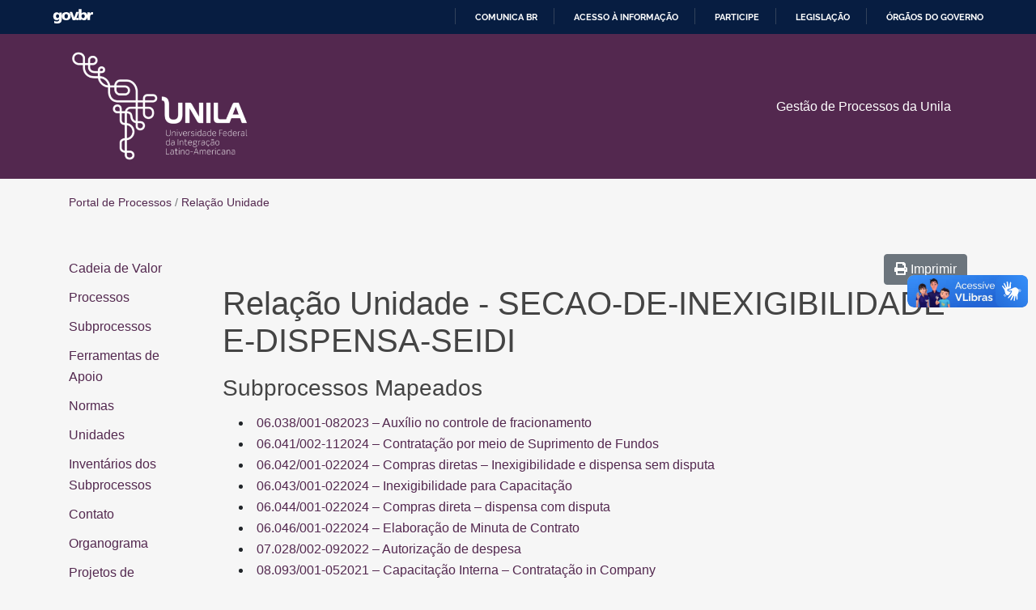

--- FILE ---
content_type: text/html; charset=UTF-8
request_url: https://processos.unila.edu.br/relacao-unidade/?is_macrounidade=false&&unidade=secao-de-inexigibilidade-e-dispensa-seidi
body_size: 38998
content:
<!doctype html>
<html lang="pt-BR" class="  no-js">
	<head>
		
<meta http-equiv="X-UA-Compatible" content="IE=edge,chrome=1" />
<meta charset="UTF-8" />
<meta name="viewport" content="width=device-width, initial-scale=1, viewport-fit=cover, shrink-to-fit=no" />


<meta name="referrer" content="always">
<meta name="HandheldFriendly" content="True" />
<meta name="MobileOptimized" content="320" />
<meta name="mobile-web-app-capable" content="yes" />
<meta name="apple-mobile-web-app-capable" content="yes" />
<meta class="theme-color" name="theme-color" content="#53284f">
<meta class="theme-color" name="msapplication-navbutton-color" content="#53284f">
<meta class="theme-color" name="apple-mobile-web-app-status-bar-style" content="#53284f">
<meta http-equiv="Accept-CH" content="Device-Memory">

	<meta http-equiv="Content-Security-Policy" content="upgrade-insecure-requests">


	<meta name="description" content="Portal de Processos da Unila" />
	<link rel="canonical" href="https://processos.unila.edu.br/relacao-unidade/" />

	<meta property="og:type" content="business.business" />
	<meta property="og:locale" content="pt_BR" />
	<meta property="og:title" content="Relação Unidade" />
	<meta property="og:description" content="Portal de Processos da Unila" />

	<meta property="og:url" content="https://processos.unila.edu.br/relacao-unidade/" />
	<meta property="og:site_name" content="Portal de Processos" />

	<meta property="business:contact_data:website" content="https://processos.unila.edu.br/" />
	<meta property="business:contact_data:phone_number" content="+" />
	<meta property="business:contact_data:fax_number" content="+" />
	<meta property="business:contact_data:street_address" content="" />
	<meta property="business:contact_data:locality" content="" />
	<meta property="business:contact_data:region" content="" />
	<meta property="business:contact_data:postal_code" content="" />
	<meta property="business:contact_data:country_name" content="" />

																						


	<link rel="shortcut icon" type="image/png" href="https://processos.unila.edu.br/wp-content/themes/Nebula-Child/assets/img/meta/favicon.ico" />
<link rel="shortcut icon" type="image/png" sizes="16x16" href="https://processos.unila.edu.br/wp-content/themes/Nebula-Child/assets/img/meta/favicon-16x16.png" />
<link rel="shortcut icon" type="image/png" sizes="32x32" href="https://processos.unila.edu.br/wp-content/themes/Nebula-Child/assets/img/meta/favicon-16x16.png" />

	<link rel="mask-icon" href="https://processos.unila.edu.br/wp-content/themes/Nebula-Child/assets/img/meta/safari-pinned-tab.svg" color="#53284f" />

<link rel="apple-touch-icon" sizes="180x180" href="https://processos.unila.edu.br/wp-content/themes/Nebula-Child/assets/img/meta/apple-touch-icon.png" />
<link rel="icon" type="image/png" sizes="192x192" href="https://processos.unila.edu.br/wp-content/themes/Nebula-Child/assets/img/meta/android-chrome-192x192.png" />


			<meta name="twitter:card" content="summary" />
		<meta name="twitter:image" content="https://processos.unila.edu.br/wp-content/themes/Nebula-Child/assets/img/meta/twitter-card.png?696171f58a89f" />
		<meta name="twitter:title" content="Relação Unidade" />
	<meta name="twitter:description" content="Portal de Processos da Unila" />



<meta name="geo.placename" content=", " />
<meta name="geo.position" content=";" />
<meta name="geo.region" content="pt-BR" />
<meta name="ICBM" content=", " />
<meta property="place:location:latitude" content="" />
<meta property="place:location:longitude" content="" />

<link rel="manifest" href="https://processos.unila.edu.br/wp-content/themes/Nebula-master/inc/manifest.json" />
<link rel="profile" href="https://gmpg.org/xfn/11" />

<script type="application/ld+json">
	{
		"@context": "https://schema.org/",
		"@type": "LocalBusiness",
		"name": "Portal de Processos",
		"url": "https://processos.unila.edu.br/",
		"address": {
			"@type": "PostalAddress",
			"streetAddress": "",
			"addressLocality": "",
			"addressRegion": "",
			"postalCode": "",
			"addressCountry": ""
		},
		"telephone": "+",

		
										
		"contactPoint": {
			"@type": "ContactPoint",

							"url": "https://processos.unila.edu.br/contact",
			
			"email": "",
			"contactType": "customer service"
		},

				
					"priceRange": "",
		
		"image": "https://processos.unila.edu.br/wp-content/themes/Nebula-Child/assets/img/meta/og-thumb.png",
		"logo": "https://processos.unila.edu.br/wp-content/uploads/2019/10/logo-unila-400x247.png"
	}
</script>




		<title>Relação Unidade &#8211; Portal de Processos</title>
<link rel='dns-prefetch' href='//cdnjs.cloudflare.com' />
<link rel='dns-prefetch' href='//processos.unila.edu.br' />
<link rel='stylesheet' id='wp-block-library-css'  href='https://processos.unila.edu.br/wp-includes/css/dist/block-library/style.min.css?ver=5.6.2' type='text/css' media='all' />
<link rel='stylesheet' id='wp-block-library-theme-css'  href='https://processos.unila.edu.br/wp-includes/css/dist/block-library/theme.min.css?ver=5.6.2' type='text/css' media='all' />
<link rel='stylesheet' id='widgetopts-styles-css'  href='https://processos.unila.edu.br/wp-content/plugins/widget-options/assets/css/widget-options.css' type='text/css' media='all' />
<link rel='stylesheet' id='nebula-bootstrap-css'  href='https://cdnjs.cloudflare.com/ajax/libs/twitter-bootstrap/4.5.3/css/bootstrap.min.css?ver=4.5.3' type='text/css' media='all' />
<link rel='stylesheet' id='nebula-main-css'  href='https://processos.unila.edu.br/wp-content/themes/Nebula-master/style.css?ver=8.6.3.8966' type='text/css' media='all' />
<link rel='stylesheet' id='dashicons-css'  href='https://processos.unila.edu.br/wp-includes/css/dashicons.min.css?ver=5.6.2' type='text/css' media='all' />
<link rel='stylesheet' id='nebula-child-css'  href='https://processos.unila.edu.br/wp-content/themes/Nebula-Child/style.css?ver=1.0.1' type='text/css' media='all' />
<script type='text/javascript' src='https://processos.unila.edu.br/wp-includes/js/jquery/jquery.min.js?ver=3.5.1' id='jquery-core-js'></script>
<link rel="https://api.w.org/" href="https://processos.unila.edu.br/wp-json/" /><link rel="alternate" type="application/json" href="https://processos.unila.edu.br/wp-json/wp/v2/pages/777" /><link rel="canonical" href="https://processos.unila.edu.br/relacao-unidade/" />
<link rel="alternate" type="application/json+oembed" href="https://processos.unila.edu.br/wp-json/oembed/1.0/embed?url=https%3A%2F%2Fprocessos.unila.edu.br%2Frelacao-unidade%2F" />
<link rel="alternate" type="text/xml+oembed" href="https://processos.unila.edu.br/wp-json/oembed/1.0/embed?url=https%3A%2F%2Fprocessos.unila.edu.br%2Frelacao-unidade%2F&#038;format=xml" />
<div id="barra-brasil" style="background:#7F7F7F; height: 20px; padding:0 0 0 10px;display:block;">
  <ul id="menu-barra-temp" style="list-style:none;">
    <li style="display:inline; float:left;padding-right:10px; margin-right:10px; border-right:1px solid #EDEDED">
        <a href="http://brasil.gov.br" style="font-family:sans,sans-serif; text-decoration:none; color:white !important;">Portal do Governo Brasileiro</a>
    </li>
  </ul>
</div>
<link rel="preload" id="nebula-font_awesome-css-preload" href="https://cdnjs.cloudflare.com/ajax/libs/font-awesome/5.15.1/css/all.min.css?ver=5.15.1" as="style" />
<noscript>
<link rel="stylesheet" id="nebula-font_awesome-css" href="https://cdnjs.cloudflare.com/ajax/libs/font-awesome/5.15.1/css/all.min.css?ver=5.15.1" type="text/css" media="all" />
</noscript>
<script type="text/javascript">var nebula = {"version":{"number":"8.6.3.8966","date":"November 3, 2020"},"site":{"name":"Portal de Processos","charset":"UTF-8","is_child":true,"directory":{"root":"https:\/\/processos.unila.edu.br","template":{"path":"\/usr\/src\/wordpress\/wp-content\/themes\/Nebula-master","uri":"https:\/\/processos.unila.edu.br\/wp-content\/themes\/Nebula-master"},"stylesheet":{"path":"\/usr\/src\/wordpress\/wp-content\/themes\/Nebula-Child","uri":"https:\/\/processos.unila.edu.br\/wp-content\/themes\/Nebula-Child"},"modules":"https:\/\/processos.unila.edu.br\/wp-content\/themes\/Nebula-master\/assets\/js\/modules\/","uploads":"https:\/\/processos.unila.edu.br\/wp-content\/uploads"},"home_url":"https:\/\/processos.unila.edu.br","sw_url":"https:\/\/processos.unila.edu.br\/sw.js","domain":"unila.edu.br","protocol":"https","language":"pt-BR","ajax":{"url":"https:\/\/processos.unila.edu.br\/wp-admin\/admin-ajax.php","nonce":"e015ffe6a7"},"ecommerce":false,"options":{"sw":false,"gaid":"UA-237316718-2","nebula_cse_id":"","nebula_google_browser_api_key":"","facebook_url":"","facebook_app_id":"","twitter_username":"","twitter_url":"","linkedin_url":"","youtube_url":"","instagram_url":"","pinterest_url":"","adblock_detect":false,"manage_options":false,"debug":false,"sidebar_expanders":true,"advanced_form_identification":false},"resources":{"styles":{"nebula_font_awesome":"https:\/\/cdnjs.cloudflare.com\/ajax\/libs\/font-awesome\/5.15.1\/css\/all.min.css?ver=5.15.1","nebula_mmenu":"https:\/\/cdnjs.cloudflare.com\/ajax\/libs\/jQuery.mmenu\/7.3.3\/jquery.mmenu.all.css?ver=7.3.3","nebula_main":"https:\/\/processos.unila.edu.br\/wp-content\/themes\/Nebula-master\/style.css?ver=8.6.3.8966","nebula_bootstrap":"https:\/\/cdnjs.cloudflare.com\/ajax\/libs\/twitter-bootstrap\/4.5.3\/css\/bootstrap.min.css?ver=4.5.3","nebula_datatables":"https:\/\/cdnjs.cloudflare.com\/ajax\/libs\/datatables\/1.10.21\/css\/jquery.dataTables.min.css?ver=1.10.21","nebula_chosen":"https:\/\/cdnjs.cloudflare.com\/ajax\/libs\/chosen\/1.8.7\/chosen.min.css?ver=1.8.7","nebula_jquery_ui":"https:\/\/cdnjs.cloudflare.com\/ajax\/libs\/jqueryui\/1.12.1\/jquery-ui.structure.min.css?ver=1.12.1","nebula_pre":"https:\/\/processos.unila.edu.br\/wp-content\/themes\/Nebula-master\/assets\/css\/pre.css?ver=8.6.3.8966","nebula_companion_flags":"https:\/\/processos.unila.edu.br\/wp-content\/plugins\/nebula-companion\/assets\/css\/flags.css?ver=8.6.3.8966","nebula_child":"https:\/\/processos.unila.edu.br\/wp-content\/themes\/Nebula-Child\/style.css?ver=1.0.1"},"scripts":{"nebula_youtube_block":"https:\/\/processos.unila.edu.br\/wp-content\/themes\/Nebula-master\/libs\/Gutenberg\/blocks\/youtube\/youtube.js","nebula_vimeo_block":"https:\/\/processos.unila.edu.br\/wp-content\/themes\/Nebula-master\/libs\/Gutenberg\/blocks\/vimeo\/vimeo.js","nebula_bootstrap":"https:\/\/cdnjs.cloudflare.com\/ajax\/libs\/twitter-bootstrap\/4.5.3\/js\/bootstrap.bundle.min.js?ver=4.5.3","nebula_jquery_ui":"https:\/\/cdnjs.cloudflare.com\/ajax\/libs\/jqueryui\/1.12.1\/jquery-ui.min.js?ver=1.12.1","nebula_mmenu":"https:\/\/cdnjs.cloudflare.com\/ajax\/libs\/jQuery.mmenu\/7.3.3\/jquery.mmenu.all.js?ver=7.3.3","nebula_vimeo":"https:\/\/cdnjs.cloudflare.com\/ajax\/libs\/vimeo-player\/2.14.1\/player.min.js?ver=2.14.1","nebula_datatables":"https:\/\/cdnjs.cloudflare.com\/ajax\/libs\/datatables\/1.10.21\/js\/jquery.dataTables.min.js?ver=1.10.21","nebula_chosen":"https:\/\/cdnjs.cloudflare.com\/ajax\/libs\/chosen\/1.8.7\/chosen.jquery.min.js?ver=1.8.7","nebula_autotrack":"https:\/\/cdnjs.cloudflare.com\/ajax\/libs\/autotrack\/2.4.1\/autotrack.js?ver=2.4.1","nebula_nebula":"https:\/\/processos.unila.edu.br\/wp-content\/themes\/Nebula-master\/assets\/js\/nebula.js?ver=8.6.3.8966","nebula_companion":"https:\/\/processos.unila.edu.br\/wp-content\/plugins\/nebula-companion\/assets\/js\/companion.js?ver=8.6.3.8966","nebula_main":"https:\/\/processos.unila.edu.br\/wp-content\/themes\/Nebula-Child\/assets\/js\/main.js?ver=1.0.1"},"lazy":{"styles":{"nebula-font_awesome":"all","wp-pagenavi":".wp-pagenavi","nebula-flags":".flag"},"scripts":[]}},"timings":false},"post":{"id":777,"permalink":"https:\/\/processos.unila.edu.br\/relacao-unidade\/","title":"Rela%C3%A7%C3%A3o+Unidade","excerpt":"","author":"","year":"2020","categories":null,"tags":null,"page":1,"isFrontPage":false},"dom":null,"session":{"ip":"18.222.233.0","id":"t:1767993845;bot:1;s:!696171f58daba;cid:7e521d41-9d6f-4e46-931f-d70f04af5570;","flags":{"adblock":false},"geolocation":false},"user":{"id":0,"name":{"first":"","last":"","full":""},"email":false,"ip":"18.222.233.0","dnt":false,"cid":"752b4a54-561d-4518-9cd4-01cc28147110","client":{"bot":true,"remote_addr":"18.222.233.0","user_agent":"Mozilla\/5.0 (Macintosh; Intel Mac OS X 10_15_7) AppleWebKit\/537.36 (KHTML, like Gecko) Chrome\/131.0.0.0 Safari\/537.36; ClaudeBot\/1.0; +claudebot@anthropic.com)","device":{"full":false,"formfactor":"desktop","brand":null,"model":null,"type":null},"os":{"full":null,"name":null,"version":false},"browser":{"full":"chrome","name":"chrome","version":false,"engine":false,"type":false}},"address":false,"facebook":false,"flags":{"fbconnect":false},"staff":false,"known":false},"analytics":{"isReady":false,"trackingID":"UA-237316718-2","dimensions":{"gaCID":"","hitID":"","hitTime":"","hitType":"","hitInteractivity":"","hitMethod":"","saveData":"","reducedMotion":"","colorScheme":"","offline":"","deviceMemory":"","network":"","referrer":"","navigationtype":"","redirectcount":"","author":"","businessHours":"","categories":"","tags":"","contactMethod":"","formTiming":"","formFlow":"","windowType":"","geolocation":"","geoAccuracy":"","geoName":"","wpmlLang":"","relativeTime":"","sessionID":"","securityNote":"","poi":"","role":"","timestamp":"","userID":"","fbID":"","videoWatcher":"","eventIntent":"","wordCount":"","weather":"","temperature":"","publishDate":"","blocker":"","queryString":"","textFragment":"","mqBreakpoint":"","mqResolution":"","mqOrientation":"","visibilityState":""},"metrics":{"serverResponseTime":"","domReadyTime":"","windowLoadedTime":"","formImpressions":"","formStarts":"","formSubmissions":"","notableDownloads":"","engagedReaders":"","pageVisible":"","pageHidden":"","videoStarts":"","videoPlaytime":"","videoCompletions":"","autocompleteSearches":"","autocompleteSearchClicks":"","wordCount":"","maxScroll":""}}}</script><link rel="alternate" type="application/rss+xml" title="RSS 2.0 Feed" href="https://processos.unila.edu.br/feed/" /><script>console.log('%c Created using Nebula 8.6.3', 'padding: 2px 10px; background: #0098d7; color: #fff;');</script>			<style id="nebula-customizer-styles">
				
									#hero-section {background-image: url( "https://processos.unila.edu.br/wp-content/uploads/2019/10/mark-995567_1920.jpg");}
				
				
									.home #primary-nav ul li.menu-item > a,
					.home #primary-nav ul li.menu-item > a:active,
					.home #primary-nav ul li.menu-item > a:visited {color: #fff;}
						.home #primary-nav ul li.menu-item > a:hover,
						.home #primary-nav ul li.menu-item > a:focus {color: #aaa;}
				
				
				
									#bigheadingcon .custom-color-overlay {
													background: #53284f;
						
											}
				
				
									#hero-section .custom-color-overlay {
													background: #53284f;
						

						

						animation: none;
					}
				
				
				
									#footer-section {background-image: url("https://processos.unila.edu.br/wp-content/uploads/2019/10/footer-processos.png");}
				
									#footer-section a:not(.btn),
					#footer-section a:not(.btn):active,
					#footer-section a:not(.btn):visited {color: #fff;}
						#footer-section a:not(.btn):hover,
						#footer-section a:not(.btn):focus {color: #aaa;}

									
									#footer-section .custom-color-overlay {background: #4d0054; opacity: 0.85; animation: none;}
				
				
				
							</style>
				<style type="text/css" id="wp-custom-css">
			table.processo-table{
	width: 100%;
}		</style>
				
<script>
	function setDimension(name, value, index){
		//Google Analytics
		if ( typeof ga === 'function' && index ){
			ga('set', index, value);
		}

		//Microsoft Clarity
		if ( typeof clarity === 'function' ){
			clarity('set', name, value);
		}
	}
</script>

	
			<script>
			window.performance.mark('(Nebula) Analytics [Start]');

			//Load the alternative async tracking snippet: https://developers.google.com/analytics/devguides/collection/analyticsjs/#alternative_async_tracking_snippet
			//Allow Linker for cross-domain tracking. Linker plugin and configuration must be done in the child theme.
			window.ga=window.ga||function(){(ga.q=ga.q||[]).push(arguments)};ga.l=+new Date;
			ga('create', 'UA-237316718-2', 'auto', {
								"allowLinker": true
			});

			ga('set', 'anonymizeIp', true); //Anonymize the IP address //This happens by default in GA4 so can be removed here.

			//Use Beacon if supported. Eventually we can completely remove this when GA uses Beacon by default.
			if ( 'sendBeacon' in navigator ){
				ga('set', 'transport', 'beacon');
			}

			
			
			
			if ( window.performance ){
				setDimension('Redirect Count', performance.navigation.redirectCount, nebula.analytics.dimensions.redirectcount);

				//Navigation Type
				var navigationTypeLabel = 'Unknown';
				switch ( performance.navigation.type ){
					case 0: //Normal navigation
						navigationTypeLabel = 'Navigation';
						break;
					case 1: //Reload
						navigationTypeLabel = 'Reload';
						break;
					case 2: //Forward or Back button
						navigationTypeLabel = 'Back/Forward';
						break;
					default:
						navigationTypeLabel = 'Other (' + performance.navigation.type + ')';
						break;
				}
				setDimension('Navigation Type', navigationTypeLabel, nebula.analytics.dimensions.navigationtype);

				//Text Fragment (Ex: #:~:text=This%20is%20an%20example.
				if ( window.performance ){
					var firstNavigationEntry = window.performance.getEntriesByType('navigation')[0];
					if ( typeof firstNavigationEntry === 'object' ){ //This object sometimes does not exist in Safari
						var textFragment = firstNavigationEntry.name.match('#:~:text=(.*)');
						if ( textFragment ){ //If the text fragment exists, set the GA dimension
							setDimension('Text Fragment', decodeURIComponent(textFragment[1]), nebula.analytics.dimensions.textFragment);
						}
					}
				}
			}

			nebula.user.client.businessopen = false;
			
			nebula.user.saveData = false;
			setDimension('Save Data', nebula.user.saveData, nebula.analytics.dimensions.saveData);

			//Prefers reduced motion
			nebula.user.prefersReducedMotion = false;
			if ( window.matchMedia('(prefers-reduced-motion: reduce)').matches ){
				nebula.user.prefersReducedMotion = true;
			}
			setDimension('Prefers Reduced Motion', nebula.user.prefersReducedMotion, nebula.analytics.dimensions.reducedMotion);

			//Prefers color scheme
			nebula.user.prefersColorScheme = 'light';
			if ( window.matchMedia('(prefers-color-scheme: dark)').matches ){
				nebula.user.prefersColorScheme = 'dark';
			}
			setDimension('Prefers Color Scheme', nebula.user.prefersColorScheme, nebula.analytics.dimensions.colorScheme);

			
							
				//Autotrack Clean URL
				
				//Autotrack Social Widgets
				ga('require', 'socialWidgetTracker', {
					hitFilter: function(model){
						model.set('hitType', 'event'); //Change the hit type from `social` to `event`.

						//Map the social values to event values.
						model.set('eventCategory', model.get('socialNetwork'));
						model.set('eventAction', model.get('socialAction'));
						model.set('eventLabel', model.get('socialTarget'));

						//Unset the social values.
						model.set('socialNetwork', null);
						model.set('socialAction', null);
						model.set('socialTarget', null);
					}
				});

				
				//Autotrack Impressions (Scroll into view)
				//Elements themselves are detected in nebula.js (or main.js). Note: jQuery may not be available yet, so do not use it here.
				ga('require', 'impressionTracker', {
					hitFilter: function(model, element){
						var element = document.getElementById('testform');
						if ( element.matches('form') && !element.querySelectorAll('input[name=s]').length ){
							if ( !element.matches('.ignore-form') && !element.querySelectorAll('.ignore-form').length ){ //Check parents for '.ignore-form' eventually
								ga('set', nebula.analytics.metrics.formImpressions, 1);
							}
						}
					}
				});

				//Autotrack Max Scroll
				
				//Autotrack Outbound Links
				ga('require', 'outboundLinkTracker', {
					events: ['click', 'auxclick', 'contextmenu']
				});
			
			
			//Modify the payload before sending data to Google Analytics
			ga(function(tracker){
				tracker.set(nebula.analytics.dimensions.gaCID, tracker.get('clientId'));

				if ( nebula && nebula.session && nebula.session.id ){
					nebula.session.id = nebula.session.id.replace(/;cid:(.+);/i, ';cid:' + tracker.get('clientId') + ';'); //Update the CID once assigned
				}

				var originalBuildHitTask = tracker.get('buildHitTask'); //Grab a reference to the default buildHitTask function.
				tracker.set('buildHitTask', function(model){ //This runs on every hit send
					var qt = model.get('queueTime') || 0;

					//Remove PII if present
					if ( model.get('location').indexOf('crm-') ){
						model.set('location', model.get('location').replace(/(crm-.*?)&|(crm-.*?)$/gi, ''), true);
					}

					//Move impression tracking for CF7 forms to the "CF7 Form" event category //@todo "Nebula" 0: If the fieldsObj is ever updated in Autotrack, do this programmatically in nebula.js
					if ( model.get('hitType') === 'event' && model.get('eventAction') === 'impression' && model.get('eventLabel').indexOf('wpcf7') > -1 ){
						model.set('eventCategory', 'CF7 Form', true);
					}

					//Always send hit dimensions with all payloads
					//model.set(nebula.analytics.dimensions.gaCID, tracker.get('clientId'), true);
					model.set(nebula.analytics.dimensions.hitID, uuid(), true);
					model.set(nebula.analytics.dimensions.hitTime, String(new Date-qt), true);
					model.set(nebula.analytics.dimensions.hitType, model.get('hitType'), true);

					var interactivity = 'Interaction';
					if ( model.get('nonInteraction') ){
						interactivity = 'Non-Interaction';
					}
					model.set(nebula.analytics.dimensions.hitInteractivity, interactivity, true);

					var transportMethod = model.get('transport') || 'JavaScript';
					model.set(nebula.analytics.dimensions.hitMethod, model.get('transport'), true);

					model.set(nebula.analytics.dimensions.timestamp, localTimestamp(), true);
					model.set(nebula.analytics.dimensions.visibilityState, document.visibilityState, true);

					var connection = ( navigator.onLine )? 'Online' : 'Offline';
					model.set(nebula.analytics.dimensions.network, connection, true);

					if ( 'deviceMemory' in navigator ){ //Chrome 64+
						var deviceMemoryLevel = navigator.deviceMemory < 1 ? 'lite' : 'full';
						model.set(nebula.analytics.dimensions.deviceMemory, navigator.deviceMemory + '(' + deviceMemoryLevel + ')', true);
					} else {
						model.set(nebula.analytics.dimensions.deviceMemory, '(not set)', true);
					}

					
					originalBuildHitTask(model); //Send the payload to Google Analytics
				});
			});

							nebulaSendGAPageview();
			
			function nebulaSendGAPageview(){
				ga('send', 'pageview', {
					'hitCallback': function(){
						window.performance.mark('(Nebula) Analytics Pageview');
						window.performance.measure('(Nebula) Time to Analytics Pageview', 'navigationStart', '(Nebula) Analytics Pageview');
					}
				});
			}

			
			
			
			//Generate a unique ID for hits and windows
			function uuid(a){
				return a ? (a^Math.random()*16 >> a/4).toString(16) : ([1e7] + -1e3 + -4e3 + -8e3 + -1e11).replace(/[018]/g, uuid);
			}

			//Get local time string with timezone offset
			function localTimestamp(){
				var now = new Date();
				var tzo = -now.getTimezoneOffset();
				var dif = ( tzo >= 0 )? '+' : '-';
				var pad = function(num){
					var norm = Math.abs(Math.floor(num));
					return (( norm < 10 )? '0' : '') + norm;
				};
				return Math.round(now/1000) + ' (' + now.getFullYear() + '-' + pad(now.getMonth()+1) + '-' + pad(now.getDate()) + ' ' + pad(now.getHours()) + ':' + pad(now.getMinutes()) + ':' + pad(now.getSeconds()) + '.' + pad(now.getMilliseconds()) + ' UTC' + dif + pad(tzo/60) + ':' + pad(tzo%60) + ')';
			}
		</script>

		<script src='https://www.google-analytics.com/analytics.js' async></script>
	




	</head>
	<body class="page-template page-template-Nebula-Child page-template-relacao-unidade page-template-Nebula-Childrelacao-unidade-php page page-id-777 wp-custom-logo wp-embed-responsive  desktop chrome lang-pt-br bs-latest user-not-logged-in ancestor-of-relacao-unidade singular nebula nebula_8-6-3 time-early time-evening time-pm date-day-friday date-ymd-2026-01-09 date-month-january">
		<div id="body-wrapper">
			<div id="fb-root"></div>
			
			<header id="header-section">
				<a class="skip-to-content-link sr-only" href="#content-section">Skip to Content</a>

									<div id="mobilebarcon">
						<div class="row mobilenavcon">
							<div class="col">
																	<a class="mobilenavtrigger alignleft" href="#mobilenav" title="Navigation"><i class="fas fa-bars"></i></a>
									<nav id="mobilenav" itemscope="itemscope" itemtype="http://schema.org/SiteNavigationElement" aria-label="Mobile navigation">
										<meta itemprop="name" content="Mobile Menu">
										<div id="main-panel" class="menu"><ul>
<li class="page_item page-item-61"><a href="https://processos.unila.edu.br/cadeia-de-valor/">Cadeia de Valor</a></li>
<li class="page_item page-item-6231"><a href="https://processos.unila.edu.br/capacitacoes-e-treinamentos/">Capacitações e Treinamentos</a></li>
<li class="page_item page-item-7548"><a href="https://processos.unila.edu.br/consulta-publica/">Consulta Pública</a></li>
<li class="page_item page-item-5019"><a href="https://processos.unila.edu.br/contato/">Contato</a></li>
<li class="page_item page-item-7160"><a href="https://processos.unila.edu.br/ferramentas-da-qualidade/">Ferramentas da qualidade</a></li>
<li class="page_item page-item-147"><a href="https://processos.unila.edu.br/materiais-de-apoio/">Ferramentas de Apoio</a></li>
<li class="page_item page-item-2"><a href="https://processos.unila.edu.br/">Home</a></li>
<li class="page_item page-item-5013"><a href="https://processos.unila.edu.br/inventarios-subprocessos/">Inventários dos Subprocessos</a></li>
<li class="page_item page-item-51"><a href="https://processos.unila.edu.br/normas/">Normas</a></li>
<li class="page_item page-item-6240"><a href="https://processos.unila.edu.br/organograma/">Organograma</a></li>
<li class="page_item page-item-6247"><a href="https://processos.unila.edu.br/projetos-e-melhorias/">Projetos de Melhoria de Processos</a></li>
<li class="page_item page-item-777 current_page_item"><a href="https://processos.unila.edu.br/relacao-unidade/" aria-current="page">Relação Unidade</a></li>
<li class="page_item page-item-782"><a href="https://processos.unila.edu.br/lista-unidades/">Subprocessos Vinculados por Unidade Administrativa e Atores</a></li>
<li class="page_item page-item-7650"><a href="https://processos.unila.edu.br/conteudo-multimidia/">Vídeos</a></li>
</ul></div>

																			</nav>
								
																	<form id="mobileheadersearch" class="nebula-search search" method="get" action="https://processos.unila.edu.br/" role="search">
																				<label class="sr-only" for="nebula-mobile-search">Pesquisar</label>
										<input id="nebula-mobile-search" class="open input search" type="search" name="s" placeholder="Por qual processo você procura?" autocomplete="off" x-webkit-speech />
									</form>
															</div><!--/col-->
						</div><!--/row-->
					</div><!--/topbarcon-->
				
				
							</header>
<section id="bigheadingcon">
	<div class="custom-color-overlay"></div>

			<div id="navigation-section" class="mp-over">
	
	<div id="logonavcon">
		<div class="container">
			<div class="row align-items-center">
				<div class="col-lg-4 logocon">
					<a href="https://processos.unila.edu.br/" aria-label="Portal de Processos">
																			<img class="svg" src="https://processos.unila.edu.br/wp-content/uploads/2019/10/logo-unila-400x247-branco.png" alt="Portal de Processos" importance="high" />
											</a>
				</div><!--/col-->
				<div class="col-lg-8">
											<nav id="primary-nav" itemscope="itemscope" itemtype="http://schema.org/SiteNavigationElement" aria-label="Primary navigation">
							<meta itemprop="name" content="Primary Menu">
							<div class="menu-menu-header-container"><ul id="menu-menu-header" class="menu"><li id="menu-item-397" class="menu-item menu-item-type-custom menu-item-object-custom menu-item-397"><a itemprop="url">Gestão de Processos da Unila</a></li>
</ul></div>						</nav>
									</div><!--/col-->
			</div><!--/row-->
		</div><!--/container-->
	</div>
</div>	
	</section>
<section id="content-section">
	<div class="container">
		<div class="row">
			<div class="col">
				<ol class="nebula-breadcrumbs" itemscope itemtype="http://schema.org/BreadcrumbList"><li itemprop="itemListElement" itemscope itemtype="http://schema.org/ListItem"><a href="https://processos.unila.edu.br/" itemprop="item"><span itemprop="name">Portal de Processos <span class="sr-only">Portal de Processos</span></span></a><meta itemprop="position" content="1" /></li> <li class="delimiter">/</li> <li class="current" itemprop="itemListElement" itemscope itemtype="http://schema.org/ListItem"><a class="current-breadcrumb-link" href="https://processos.unila.edu.br/relacao-unidade/" itemprop="item"><span itemprop="name">Relação Unidade</span></a><meta itemprop="position" content="2" /></li></ol>			</div><!--/col-->
		</div><!--/row-->
		<div class="row">
			<main id="top" class="col" role="main">
									<article id="post-777" class="post-777 page type-page status-publish first-post nebula-entry author-id-3">


						<div class="text-right">
							<button class="btn btn-secondary" onclick="printDiv('printArea')"><i class="fas fa-print"></i> Imprimir</button>
						</div>
						
													<h1 class="entry-title">Relação Unidade - SECAO-DE-INEXIGIBILIDADE-E-DISPENSA-SEIDI </h1>
						

						<div class="entry-content" id="printArea">
														
							
														
								<h3>Subprocessos Mapeados</h3>
								<ul>
								
									<!-- the loop -->
																			<li>
											<a href="https://processos.unila.edu.br/subprocessos/06-038-001-082023-auxilio-no-controle-de-fracionamento/">06.038/001-082023 &#8211; Auxílio no controle de fracionamento</a>
										</li>
																			<li>
											<a href="https://processos.unila.edu.br/subprocessos/06-041-001-022024-contratacao-por-meio-de-suprimento-de-fundos/">06.041/002-112024 &#8211; Contratação por meio de Suprimento de Fundos</a>
										</li>
																			<li>
											<a href="https://processos.unila.edu.br/subprocessos/06-042-001-022024-compras-diretas-inexigibilidade-e-dispensa-sem-disputa/">06.042/001-022024 &#8211; Compras diretas &#8211; Inexigibilidade e dispensa sem disputa</a>
										</li>
																			<li>
											<a href="https://processos.unila.edu.br/subprocessos/06-043-001-022024-inexigibilidade-para-capacitacao/">06.043/001-022024 &#8211; Inexigibilidade para Capacitação</a>
										</li>
																			<li>
											<a href="https://processos.unila.edu.br/subprocessos/06-044-001-022024-compras-direta-dispensa-com-disputa/">06.044/001-022024 &#8211; Compras direta &#8211; dispensa com disputa</a>
										</li>
																			<li>
											<a href="https://processos.unila.edu.br/subprocessos/06-046-001-022024-elaboracao-de-minuta-de-contrato/">06.046/001-022024 &#8211; Elaboração de Minuta de Contrato</a>
										</li>
																			<li>
											<a href="https://processos.unila.edu.br/subprocessos/07-028-001-032021-autorizacoes-de-despesas/">07.028/002-092022 &#8211; Autorização de despesa</a>
										</li>
																			<li>
											<a href="https://processos.unila.edu.br/subprocessos/08-093-001-052021-capacitacao-interna-contratacao-in-company/">08.093/001-052021 &#8211; Capacitação Interna &#8211; Contratação in Company</a>
										</li>
																			<li>
											<a href="https://processos.unila.edu.br/subprocessos/08-099-001-062021-capacitacao-externa-com-pagamento-de-inscricao/">08.099/001-062021 &#8211; Capacitação Externa &#8211; Com Pagamento de Inscrição</a>
										</li>
																			<li>
											<a href="https://processos.unila.edu.br/subprocessos/11-001-001-122021-aquisicoes-emergenciais-via-cartao-de-suprimentos/">11.001/001-122021 &#8211; Aquisições emergenciais via cartão de suprimentos</a>
										</li>
																			<li>
											<a href="https://processos.unila.edu.br/subprocessos/18-028-001-052025-processo-de-compras-para-convenios/">18.028/001-052025 &#8211; Processo de compras para convênios</a>
										</li>
																			<li>
											<a href="https://processos.unila.edu.br/subprocessos/19-020-001-072023-processo-de-compras-para-convenios/">19.020/001-072023 &#8211; Processo de compras para convênios</a>
										</li>
																		<!-- end of the loop -->
								
								</ul>
							
																												</div>
					</article>

												</main><!--/col-->

				<div class="col-md-2 nebula-flex-first">
		<aside id="sidebar-section" role="complementary">
			<div class="row">
				<div class="col">
									</div><!--/col-->
			</div><!--/row-->

			<div class="row">
				<div class="col">
											<ul class="xoxo">
							<li id="nav_menu-2" class="widget widget-container widget_nav_menu"><div class="menu-menu-lateral-container"><ul id="menu-menu-lateral" class="menu"><li id="menu-item-63" class="menu-item menu-item-type-post_type menu-item-object-page menu-item-63"><a href="https://processos.unila.edu.br/cadeia-de-valor/" itemprop="url">Cadeia de Valor</a></li>
<li id="menu-item-78" class="menu-item menu-item-type-post_type_archive menu-item-object-processos menu-item-78"><a href="https://processos.unila.edu.br/processos/" itemprop="url">Processos</a></li>
<li id="menu-item-77" class="menu-item menu-item-type-post_type_archive menu-item-object-subprocessos menu-item-77"><a href="https://processos.unila.edu.br/subprocessos/" itemprop="url">Subprocessos</a></li>
<li id="menu-item-270" class="menu-item menu-item-type-post_type menu-item-object-page menu-item-270"><a href="https://processos.unila.edu.br/materiais-de-apoio/" itemprop="url">Ferramentas de Apoio</a></li>
<li id="menu-item-60" class="menu-item menu-item-type-post_type menu-item-object-page menu-item-60"><a href="https://processos.unila.edu.br/normas/" itemprop="url">Normas</a></li>
<li id="menu-item-786" class="menu-item menu-item-type-post_type menu-item-object-page menu-item-786"><a href="https://processos.unila.edu.br/lista-unidades/" itemprop="url">Unidades</a></li>
<li id="menu-item-5017" class="menu-item menu-item-type-post_type menu-item-object-page menu-item-5017"><a href="https://processos.unila.edu.br/inventarios-subprocessos/" itemprop="url">Inventários dos Subprocessos</a></li>
<li id="menu-item-5023" class="menu-item menu-item-type-post_type menu-item-object-page menu-item-5023"><a href="https://processos.unila.edu.br/contato/" itemprop="url">Contato</a></li>
<li id="menu-item-6260" class="menu-item menu-item-type-post_type menu-item-object-page menu-item-6260"><a href="https://processos.unila.edu.br/organograma/" itemprop="url">Organograma</a></li>
<li id="menu-item-6257" class="menu-item menu-item-type-post_type menu-item-object-page menu-item-6257"><a href="https://processos.unila.edu.br/projetos-e-melhorias/" itemprop="url">Projetos de Melhoria de Processos</a></li>
<li id="menu-item-6263" class="menu-item menu-item-type-post_type menu-item-object-page menu-item-6263"><a href="https://processos.unila.edu.br/capacitacoes-e-treinamentos/" itemprop="url">Capacitações e Treinamentos</a></li>
<li id="menu-item-7164" class="menu-item menu-item-type-post_type menu-item-object-page menu-item-7164"><a href="https://processos.unila.edu.br/ferramentas-da-qualidade/" itemprop="url">Ferramentas da qualidade</a></li>
<li id="menu-item-7552" class="menu-item menu-item-type-post_type menu-item-object-page menu-item-7552"><a href="https://processos.unila.edu.br/consulta-publica/" itemprop="url">Consulta Pública</a></li>
</ul></div></li>						</ul>
									</div><!--/col-->
			</div><!--/row-->

			<div class="row">
				<div class="col">
									</div><!--/col-->
			</div><!--/row-->
		</aside>
	</div><!--/col-->
		</div><!--/row-->
	</div><!--/container-->
</section>


<script>
	function printDiv(divName) {
     var printContents = document.getElementById(divName).innerHTML;
	 var originalContents = document.body.innerHTML;
	 var title = '<h1> Relação de mapas - SECAO-DE-INEXIGIBILIDADE-E-DISPENSA-SEIDI </h1>'

		
     document.body.innerHTML = title+ printContents;

     window.print();

     document.body.innerHTML = originalContents;
}
</script>
			
			<footer id="footer-section" class="lazy-load">
									<div class="custom-color-overlay"></div>
				
				<div class="container">
										<div class="row powerfootercon">
						<div class="col">
													</div><!--/col-->
					</div><!--/row-->
					<div class="row copyright-con">
						<div class="col">
							<p class="copyright">
																	&copy; 2026 <a href="https://processos.unila.edu.br/"><strong>Portal de Processos</strong></a>, <em>todos direitos reservados</em>.
															</p>

															<form class="nebula-search search footer-search" method="get" action="https://processos.unila.edu.br/" role="search">
									<div class="input-group">
										<i class="fas fa-search"></i>
										<label class="sr-only" for="nebula-footer-search">Pesquisar</label>
										<input id="nebula-footer-search" class="open input search" type="search" name="s" placeholder="Search" autocomplete="off" x-webkit-speech />
									</div>
								</form>
													</div><!--/col-->
					</div><!--/row-->
				</div><!--/container-->

							</footer>

			<script defer="defer" src="//barra.brasil.gov.br/barra_2.0.js" type="text/javascript"></script>
<link rel='stylesheet' id='so-css-Nebula-master-css'  href='https://processos.unila.edu.br/wp-content/uploads/so-css/so-css-Nebula-master.css?ver=1724788465' type='text/css' media='all' />
<script type='text/javascript' crossorigin="anonymous" defer="defer" src='https://cdnjs.cloudflare.com/ajax/libs/twitter-bootstrap/4.5.3/js/bootstrap.bundle.min.js?ver=4.5.3' id='nebula-bootstrap-js'></script>
<script type='text/javascript' crossorigin="anonymous" async="async" src='https://cdnjs.cloudflare.com/ajax/libs/autotrack/2.4.1/autotrack.js?ver=2.4.1' id='nebula-autotrack-js'></script>
<script type='text/javascript' defer="defer" src='https://processos.unila.edu.br/wp-content/themes/Nebula-master/assets/js/nebula.js?ver=8.6.3.8966' id='nebula-nebula-js'></script>
<script type='text/javascript' defer="defer" src='https://processos.unila.edu.br/wp-content/themes/Nebula-Child/assets/js/main.js?ver=1.0.1' id='nebula-main-js'></script>
		</div><!--/body-wrapper-->
	</body>
</html>


--- FILE ---
content_type: text/css
request_url: https://processos.unila.edu.br/wp-content/themes/Nebula-master/style.css?ver=8.6.3.8966
body_size: 152692
content:
@charset "UTF-8";
/*
	Theme Name: Nebula
	Theme URI: https://nebula.gearside.com
	Description: Nebula is a springboard WordPress theme framework for developers. Like other WordPress startup themes, it has custom functionality built-in (like shortcodes, styles, and JS/PHP functions), but unlike other themes Nebula is not meant for the end-user.
	Author: Pinckney Hugo Group
	Author URI: http://www.pinckneyhugo.com
	Version: 8.6.3.8966
	License: GNU General Public License v2.0 or later
	License URI: http://www.gnu.org/licenses/gpl-2.0.html
	Tags: one-column, two-columns, three-columns, four-columns, left-sidebar, right-sidebar, threaded-comments, theme-options, sticky-post, post-formats, microformats, full-width-template, front-page-post-form, flexible-header, featured-images, featured-image-header, editor-style, custom-menu, custom-colors, accessibility-ready
	Text Domain: nebula
*/@media (prefers-reduced-motion:reduce){*,:before,:after{animation-duration:0.001s !important;transition-duration:0.001s !important;animation-iteration-count:1 !important}}.fastest{animation-duration:0.25s !important}.faster{animation-duration:0.5s !important}.fast{animation-duration:0.75s !important}.slow{animation-duration:1s !important}.slower{animation-duration:2s !important}.slowest{animation-duration:3s !important}[nebula-hover*="nebula-spin"]:hover,.nebula-spin{animation:nebula-spin 2s infinite linear}@-webkit-keyframes nebula-spin{0%{transform:rotate(0deg)}100%{transform:rotate(360deg)}}@keyframes nebula-spin{0%{transform:rotate(0deg)}100%{transform:rotate(360deg)}}[nebula-hover*="nebula-fade"]:hover,.nebula-fade{animation:nebula-fade 4s infinite linear}@-webkit-keyframes nebula-fade{0%{opacity:1}50%{opacity:0}}@keyframes nebula-fade{0%{opacity:1}50%{opacity:0}}[nebula-hover*="nebula-zoom"]:hover,.nebula-zoom{animation:nebula-zoom 3s infinite cubic-bezier(0.455, 0.030, 0.515, 0.955)}@-webkit-keyframes nebula-zoom{0%{transform:scale3d(1, 1, 1);opacity:1}50%{transform:scale3d(0, 0, 0);opacity:0}100%{transform:scale3d(1, 1, 1);opacity:1}}@keyframes nebula-zoom{0%{transform:scale3d(1, 1, 1);opacity:1}50%{transform:scale3d(0, 0, 0);opacity:0}100%{transform:scale3d(1, 1, 1);opacity:1}}[nebula-hover*="nebula-wave-x"]:hover,.nebula-wave-x{animation:nebula-wave-x 3s infinite cubic-bezier(0.455, 0.030, 0.515, 0.955)}@-webkit-keyframes nebula-wave-x{0%{transform:translate3d(0, 0, 0);animation-timing-function:cubic-bezier(0.250, 0.460, 0.450, 0.940)}25%{transform:translate3d(20px, 0, 0);animation-timing-function:cubic-bezier(0.250, 0.460, 0.450, 0.940)}75%{transform:translate3d(-20px, 0, 0);animation-timing-function:linear}0%{transform:translate3d(0, 0, 0);animation-timing-function:linear}}@keyframes nebula-wave-x{0%{transform:translate3d(0, 0, 0);animation-timing-function:cubic-bezier(0.250, 0.460, 0.450, 0.940)}25%{transform:translate3d(20px, 0, 0);animation-timing-function:cubic-bezier(0.250, 0.460, 0.450, 0.940)}75%{transform:translate3d(-20px, 0, 0);animation-timing-function:linear}0%{transform:translate3d(0, 0, 0);animation-timing-function:linear}}[nebula-hover*="nebula-wave-y"]:hover,.nebula-wave-y{animation:nebula-wave-y 3s infinite linear}@-webkit-keyframes nebula-wave-y{0%{transform:translate3d(0, 0, 0);animation-timing-function:cubic-bezier(0.250, 0.460, 0.450, 0.940)}25%{transform:translate3d(0, 50%, 0);animation-timing-function:cubic-bezier(0.250, 0.460, 0.450, 0.940)}75%{transform:translate3d(0, -50%, 0);animation-timing-function:linear}0%{transform:translate3d(0, 0, 0);animation-timing-function:linear}}@keyframes nebula-wave-y{0%{transform:translate3d(0, 0, 0);animation-timing-function:cubic-bezier(0.250, 0.460, 0.450, 0.940)}25%{transform:translate3d(0, 50%, 0);animation-timing-function:cubic-bezier(0.250, 0.460, 0.450, 0.940)}75%{transform:translate3d(0, -50%, 0);animation-timing-function:linear}0%{transform:translate3d(0, 0, 0);animation-timing-function:linear}}[nebula-hover*="nebula-fade-out"]:hover,.nebula-fade-out.animate{animation:nebula-fade-out 1s cubic-bezier(0.455, 0.030, 0.515, 0.955) forwards}@-webkit-keyframes nebula-fade-out{0%{opacity:1}100%{opacity:0;pointer-events:none}}@keyframes nebula-fade-out{0%{opacity:1}100%{opacity:0;pointer-events:none}}[nebula-hover*="nebula-fade-out-up"]:hover,.nebula-fade-out-up.animate{animation:nebula-fade-out-up 1s cubic-bezier(0.455, 0.030, 0.515, 0.955) forwards}@-webkit-keyframes nebula-fade-out-up{0%{opacity:1;transform:translate3d(0, 0, 0)}100%{opacity:0;transform:translate3d(0, -40px, 0);pointer-events:none}}@keyframes nebula-fade-out-up{0%{opacity:1;transform:translate3d(0, 0, 0)}100%{opacity:0;transform:translate3d(0, -40px, 0);pointer-events:none}}[nebula-hover*="nebula-fade-out-down"]:hover,.nebula-fade-out-down.animate{animation:nebula-fade-out-down 1s cubic-bezier(0.455, 0.030, 0.515, 0.955) forwards}@-webkit-keyframes nebula-fade-out-down{0%{opacity:1;transform:translate3d(0, 0, 0)}100%{opacity:0;transform:translate3d(0, 40px, 0);pointer-events:none}}@keyframes nebula-fade-out-down{0%{opacity:1;transform:translate3d(0, 0, 0)}100%{opacity:0;transform:translate3d(0, 40px, 0);pointer-events:none}}[nebula-hover*="nebula-fade-out-left"]:hover,.nebula-fade-out-left.animate{animation:nebula-fade-out-left 1s cubic-bezier(0.455, 0.030, 0.515, 0.955) forwards}@-webkit-keyframes nebula-fade-out-left{0%{opacity:1;transform:translate3d(0, 0, 0)}100%{opacity:0;transform:translate3d(-40px, 0, 0);pointer-events:none}}@keyframes nebula-fade-out-left{0%{opacity:1;transform:translate3d(0, 0, 0)}100%{opacity:0;transform:translate3d(-40px, 0, 0);pointer-events:none}}[nebula-hover*="nebula-fade-out-right"]:hover,.nebula-fade-out-right.animate{animation:nebula-fade-out-right 1s cubic-bezier(0.455, 0.030, 0.515, 0.955) forwards}@-webkit-keyframes nebula-fade-out-right{0%{opacity:1;transform:translate3d(0, 0, 0)}100%{opacity:0;transform:translate3d(40px, 0, 0);pointer-events:none}}@keyframes nebula-fade-out-right{0%{opacity:1;transform:translate3d(0, 0, 0)}100%{opacity:0;transform:translate3d(40px, 0, 0);pointer-events:none}}[nebula-hover*="nebula-fade-in"]:hover,.nebula-fade-in{opacity:0;pointer-events:none}[nebula-hover*="nebula-fade-in"]:hover.animate,[nebula-hover*="nebula-fade-in"]:hover.load-animate,.nebula-fade-in.animate,.nebula-fade-in.load-animate{animation:nebula-fade-in 1s cubic-bezier(0.455, 0.030, 0.515, 0.955) forwards;opacity:1;pointer-events:all}@-webkit-keyframes nebula-fade-in{0%{display:block;opacity:0}100%{opacity:1}}@keyframes nebula-fade-in{0%{display:block;opacity:0}100%{opacity:1}}[nebula-hover*="nebula-fade-in-up"]:hover,.nebula-fade-in-up{opacity:0;pointer-events:none}[nebula-hover*="nebula-fade-in-up"]:hover.animate,[nebula-hover*="nebula-fade-in-up"]:hover.load-animate,.nebula-fade-in-up.animate,.nebula-fade-in-up.load-animate{animation:nebula-fade-in-up 1.5s cubic-bezier(0.175, 0.885, 0.320, 1.275) forwards;opacity:1;pointer-events:all}@-webkit-keyframes nebula-fade-in-up{0%{display:block;opacity:0;transform:translate3d(0, 40px, 0)}100%{opacity:1;transform:translate3d(0, 0, 0)}}@keyframes nebula-fade-in-up{0%{display:block;opacity:0;transform:translate3d(0, 40px, 0)}100%{opacity:1;transform:translate3d(0, 0, 0)}}[nebula-hover*="nebula-fade-in-down"]:hover,.nebula-fade-in-down{opacity:0;pointer-events:none}[nebula-hover*="nebula-fade-in-down"]:hover.animate,[nebula-hover*="nebula-fade-in-down"]:hover.load-animate,.nebula-fade-in-down.animate,.nebula-fade-in-down.load-animate{animation:nebula-fade-in-down 1s cubic-bezier(0.250, 0.460, 0.450, 0.940) forwards;opacity:1;pointer-events:all}@-webkit-keyframes nebula-fade-in-down{0%{display:block;opacity:0;transform:translate3d(0, -40px, 0)}100%{opacity:1;transform:translate3d(0, 0, 0)}}@keyframes nebula-fade-in-down{0%{display:block;opacity:0;transform:translate3d(0, -40px, 0)}100%{opacity:1;transform:translate3d(0, 0, 0)}}[nebula-hover*="nebula-fade-in-left"]:hover,.nebula-fade-in-left{opacity:0;pointer-events:none}[nebula-hover*="nebula-fade-in-left"]:hover.animate,[nebula-hover*="nebula-fade-in-left"]:hover.load-animate,.nebula-fade-in-left.animate,.nebula-fade-in-left.load-animate{animation:nebula-fade-in-left 1s cubic-bezier(0.250, 0.460, 0.450, 0.940) forwards;opacity:1;pointer-events:all}@-webkit-keyframes nebula-fade-in-left{0%{display:block;opacity:0;transform:translate3d(-40px, 0, 0)}100%{opacity:1;transform:translate3d(0, 0, 0)}}@keyframes nebula-fade-in-left{0%{display:block;opacity:0;transform:translate3d(-40px, 0, 0)}100%{opacity:1;transform:translate3d(0, 0, 0)}}[nebula-hover*="nebula-fade-in-right"]:hover,.nebula-fade-in-right{opacity:0;pointer-events:none}[nebula-hover*="nebula-fade-in-right"]:hover.animate,[nebula-hover*="nebula-fade-in-right"]:hover.load-animate,.nebula-fade-in-right.animate,.nebula-fade-in-right.load-animate{animation:nebula-fade-in-right 1s cubic-bezier(0.250, 0.460, 0.450, 0.940) forwards;opacity:1;pointer-events:all}@-webkit-keyframes nebula-fade-in-right{0%{display:block;opacity:0;transform:translate3d(40px, 0, 0)}100%{opacity:1;transform:translate3d(0, 0, 0)}}@keyframes nebula-fade-in-right{0%{display:block;opacity:0;transform:translate3d(40px, 0, 0)}100%{opacity:1;transform:translate3d(0, 0, 0)}}[nebula-hover*="nebula-zoom-out"]:hover,.nebula-zoom-out.animate{animation:nebula-zoom-out 0.5s cubic-bezier(0.455, 0.030, 0.515, 0.955) forwards}@-webkit-keyframes nebula-zoom-out{0%{transform:scale3d(1, 1, 1);opacity:1}50%{opacity:1}100%{transform:scale3d(0, 0, 0);opacity:0;pointer-events:none}}@keyframes nebula-zoom-out{0%{transform:scale3d(1, 1, 1);opacity:1}50%{opacity:1}100%{transform:scale3d(0, 0, 0);opacity:0;pointer-events:none}}[nebula-hover*="nebula-zoom-in"]:hover,.nebula-zoom-in{opacity:0;pointer-events:none}[nebula-hover*="nebula-zoom-in"]:hover.animate,[nebula-hover*="nebula-zoom-in"]:hover.load-animate,.nebula-zoom-in.animate,.nebula-zoom-in.load-animate{animation:nebula-zoom-in 1s cubic-bezier(0.455, 0.030, 0.515, 0.955) forwards;opacity:1;pointer-events:all}@-webkit-keyframes nebula-zoom-in{0%{display:block;opacity:0;transform:scale3d(0, 0, 0)}50%{opacity:1;transform:scale3d(1.03, 1.03, 1.03)}70%{transform:scale3d(0.95, 0.95, 0.95)}100%{transform:scale3d(1, 1, 1)}}@keyframes nebula-zoom-in{0%{display:block;opacity:0;transform:scale3d(0, 0, 0)}50%{opacity:1;transform:scale3d(1.03, 1.03, 1.03)}70%{transform:scale3d(0.95, 0.95, 0.95)}100%{transform:scale3d(1, 1, 1)}}[nebula-hover*="nebula-reveal-in"]:hover,.nebula-reveal-in{width:0;pointer-events:none;overflow:hidden}[nebula-hover*="nebula-reveal-in"]:hover.animate,[nebula-hover*="nebula-reveal-in"]:hover.load-animate,.nebula-reveal-in.animate,.nebula-reveal-in.load-animate{animation:nebula-reveal-in 0.5s cubic-bezier(0.455, 0.030, 0.515, 0.955) forwards;pointer-events:all}@-webkit-keyframes nebula-reveal-in{0%{display:block;width:0}100%{width:100%}}@keyframes nebula-reveal-in{0%{display:block;width:0}100%{width:100%}}[nebula-hover*="nebula-reveal-out"]:hover,.nebula-reveal-out{width:100%;pointer-events:none;overflow:hidden}@-webkit-keyframes nebula-reveal-out{0%{display:block;width:100%}100%{width:0}}@keyframes nebula-reveal-out{0%{display:block;width:100%}100%{width:0}}[nebula-hover*="nebula-stretch-in"]:hover,.nebula-stretch-in{opacity:0;pointer-events:none}[nebula-hover*="nebula-stretch-in"]:hover.animate,[nebula-hover*="nebula-stretch-in"]:hover.load-animate,.nebula-stretch-in.animate,.nebula-stretch-in.load-animate{animation:nebula-stretch-in 0.5s cubic-bezier(0.455, 0.030, 0.515, 0.955) forwards;opacity:1;pointer-events:all}@-webkit-keyframes nebula-stretch-in{0%{display:block;transform:scale3d(0, 1, 1);opacity:0}25%{opacity:1}100%{transform:scale3d(1, 1, 1)}}@keyframes nebula-stretch-in{0%{display:block;transform:scale3d(0, 1, 1);opacity:0}25%{opacity:1}100%{transform:scale3d(1, 1, 1)}}[nebula-hover*="nebula-stretch-out"]:hover,.nebula-stretch-out.animate{animation:nebula-stretch-out 0.5s cubic-bezier(0.455, 0.030, 0.515, 0.955) forwards}@-webkit-keyframes nebula-stretch-out{0%{transform:scale3d(1, 1, 1)}66%{opacity:1}100%{transform:scale3d(0, 1, 1);opacity:0;pointer-events:none}}@keyframes nebula-stretch-out{0%{transform:scale3d(1, 1, 1)}66%{opacity:1}100%{transform:scale3d(0, 1, 1);opacity:0;pointer-events:none}}[nebula-hover*="nebula-flip-in-x"]:hover,.nebula-flip-in-x{opacity:0;pointer-events:none}[nebula-hover*="nebula-flip-in-x"]:hover.animate,[nebula-hover*="nebula-flip-in-x"]:hover.load-animate,.nebula-flip-in-x.animate,.nebula-flip-in-x.load-animate{animation:nebula-flip-in-x 1s cubic-bezier(0.455, 0.030, 0.515, 0.955) forwards;opacity:1;pointer-events:all}@keyframes nebula-flip-in-x{0%{transform:perspective(400px) rotate3d(1, 0, 0, 90deg);opacity:0}40%{transform:perspective(400px) rotate3d(1, 0, 0, -5deg)}60%{transform:perspective(400px) rotate3d(1, 0, 0, 2deg);opacity:1}80%{transform:perspective(400px) rotate3d(1, 0, 0, -1deg)}100%{transform:perspective(400px)}}[nebula-hover*="nebula-flip-in-y"]:hover,.nebula-flip-in-y{opacity:0;pointer-events:none}[nebula-hover*="nebula-flip-in-y"]:hover.animate,[nebula-hover*="nebula-flip-in-y"]:hover.load-animate,.nebula-flip-in-y.animate,.nebula-flip-in-y.load-animate{animation:nebula-flip-in-y 1s cubic-bezier(0.455, 0.030, 0.515, 0.955) forwards;opacity:1;pointer-events:all}@keyframes nebula-flip-in-y{0%{transform:perspective(400px) rotate3d(0, 1, 0, 90deg);opacity:0}40%{transform:perspective(400px) rotate3d(0, 1, 0, -5deg)}60%{transform:perspective(400px) rotate3d(0, 1, 0, 2deg);opacity:1}80%{transform:perspective(400px) rotate3d(0, 1, 0, -1deg)}100%{transform:perspective(400px)}}[nebula-hover*="nebula-flip-out-x"]:hover,.nebula-flip-out-x.animate{animation:nebula-flip-out-x 0.8s cubic-bezier(0.455, 0.030, 0.515, 0.955) forwards}@keyframes nebula-flip-out-x{0%{transform:perspective(400px)}30%{transform:perspective(400px) rotate3d(1, 0, 0, -2deg);opacity:1}100%{transform:perspective(400px) rotate3d(1, 0, 0, 90deg);opacity:0;pointer-events:none}}[nebula-hover*="nebula-flip-out-y"]:hover,.nebula-flip-out-y.animate{animation:nebula-flip-out-y 0.8s cubic-bezier(0.455, 0.030, 0.515, 0.955) forwards}@keyframes nebula-flip-out-y{0%{transform:perspective(400px)}30%{transform:perspective(400px) rotate3d(0, 1, 0, -2deg);opacity:1}100%{transform:perspective(400px) rotate3d(0, 1, 0, 90deg);opacity:0;pointer-events:none}}[nebula-hover*="nebula-tap"]:hover,.nebula-tap.animate{animation:nebula-tap 0.4s cubic-bezier(0.175, 0.885, 0.320, 1.275)}@-webkit-keyframes nebula-tap{0%{transform:scale3d(1, 1, 1)}50%{transform:scale3d(0.9, 0.9, 0.9)}}@keyframes nebula-tap{0%{transform:scale3d(1, 1, 1)}50%{transform:scale3d(0.9, 0.9, 0.9)}}[nebula-hover*="nebula-push"]:hover,.nebula-push.animate{animation:nebula-push 0.4s cubic-bezier(0.175, 0.885, 0.320, 1.275)}@-webkit-keyframes nebula-push{0%{transform:scale3d(1, 1, 1)}50%{transform:scale3d(0.8, 0.8, 0.8)}}@keyframes nebula-push{0%{transform:scale3d(1, 1, 1)}50%{transform:scale3d(0.8, 0.8, 0.8)}}[nebula-hover*="nebula-shove"]:hover,.nebula-shove.animate{animation:nebula-shove 0.4s cubic-bezier(0.175, 0.885, 0.320, 1.275)}@-webkit-keyframes nebula-shove{0%{transform:scale3d(1, 1, 1)}50%{transform:scale3d(0.6, 0.6, 0.6)}}@keyframes nebula-shove{0%{transform:scale3d(1, 1, 1)}50%{transform:scale3d(0.6, 0.6, 0.6)}}[nebula-hover*="nebula-tug"]:hover,.nebula-tug.animate{animation:nebula-tug 0.4s cubic-bezier(0.175, 0.885, 0.320, 1.275)}@-webkit-keyframes nebula-tug{0%{transform:scale3d(1, 1, 1)}50%{transform:scale3d(1.1, 1.1, 1.1)}}@keyframes nebula-tug{0%{transform:scale3d(1, 1, 1)}50%{transform:scale3d(1.1, 1.1, 1.1)}}[nebula-hover*="nebula-pull"]:hover,.nebula-pull.animate{animation:nebula-pull 0.4s cubic-bezier(0.175, 0.885, 0.320, 1.275)}@-webkit-keyframes nebula-pull{0%{transform:scale3d(1, 1, 1)}50%{transform:scale3d(1.2, 1.2, 1.2)}}@keyframes nebula-pull{0%{transform:scale3d(1, 1, 1)}50%{transform:scale3d(1.2, 1.2, 1.2)}}[nebula-hover*="nebula-thrust"]:hover,.nebula-thrust.animate{animation:nebula-thrust 0.4s cubic-bezier(0.175, 0.885, 0.320, 1.275)}@-webkit-keyframes nebula-thrust{0%{transform:scale3d(1, 1, 1)}50%{transform:scale3d(1.4, 1.4, 1.4)}}@keyframes nebula-thrust{0%{transform:scale3d(1, 1, 1)}50%{transform:scale3d(1.4, 1.4, 1.4)}}[nebula-hover*="nebula-shake"]:hover,.nebula-shake.animate{animation:nebula-shake 0.5s linear}@-webkit-keyframes nebula-shake{0%{transform:translate3d(0, 0, 0)}20%,60%{transform:translate3d(-10px, 0, 0)}40%,80%{transform:translate3d(10px, 0, 0)}}@keyframes nebula-shake{0%{transform:translate3d(0, 0, 0)}20%,60%{transform:translate3d(-10px, 0, 0)}40%,80%{transform:translate3d(10px, 0, 0)}}[nebula-hover*="nebula-nod"]:hover,.nebula-nod.animate{animation:nebula-nod 0.5s linear}@-webkit-keyframes nebula-nod{0%{transform:translate3d(0, 0, 0)}20%,60%{transform:translate3d(0, -10px, 0)}40%,80%{transform:translate3d(0, 10px, 0)}}@keyframes nebula-nod{0%{transform:translate3d(0, 0, 0)}20%,60%{transform:translate3d(0, -10px, 0)}40%,80%{transform:translate3d(0, 10px, 0)}}[nebula-hover*="nebula-swell"]:hover,.nebula-swell{transition:transform 0.4s cubic-bezier(0.175, 0.885, 0.320, 1.275)}[nebula-hover*="nebula-swell"]:hover:hover,.nebula-swell:hover{transform:scale3d(1.05, 1.05, 1.05)}[nebula-hover*="nebula-grow"]:hover,.nebula-grow{transition:transform 0.4s cubic-bezier(0.175, 0.885, 0.320, 1.275)}[nebula-hover*="nebula-grow"]:hover:hover,.nebula-grow:hover{transform:scale3d(1.2, 1.2, 1.2)}.nebula-peek,.nebula-iconpeek,a.nebula-peek,a.nebula-iconpeek{display:inline-block;position:relative;overflow:hidden;transition:padding 0.4s cubic-bezier(0.175, 0.885, 0.320, 1.275)}.nebula-peek:before,.nebula-iconpeek:before,a.nebula-peek:before,a.nebula-iconpeek:before{content:"";font-family:"Font Awesome 5 Solid";display:none}.nebula-peek svg,.nebula-iconpeek svg,a.nebula-peek svg,a.nebula-iconpeek svg{position:absolute;left:-25px;height:100%;transition:left 0.4s cubic-bezier(0.175, 0.885, 0.320, 1.275)}.nebula-peek:hover,.nebula-iconpeek:hover,a.nebula-peek:hover,a.nebula-iconpeek:hover{padding-left:25px}.nebula-peek:hover svg,.nebula-iconpeek:hover svg,a.nebula-peek:hover svg,a.nebula-iconpeek:hover svg{left:0}.nebulaborder{padding:5px;background:#fff;border:1px solid #aaa}.nebulashadow{position:relative}.nebulashadow.floating:after{content:"";position:absolute;top:0;left:0;width:100%;height:100%;box-shadow:0 17px 25px -15px rgba(0, 0, 0, 0.4);z-index:-1;pointer-events:none}.nebulashadow.floating.above:before{content:"";position:absolute;top:0;left:0;width:100%;height:100%;box-shadow:0 -17px 25px -15px rgba(0, 0, 0, 0.4);z-index:-1;pointer-events:none}.nebulashadow.bulging:after{content:"";position:absolute;left:0;right:0;bottom:-13px;width:96%;height:30px;margin:0 auto;background:rgba(0, 0, 0, 0.4);filter:blur(25px);border-radius:50%;transform:scaleY(0.3);z-index:-1;pointer-events:none}.nebulashadow.bulging.above:before{content:"";position:absolute;left:0;right:0;top:-13px;width:96%;height:30px;margin:0 auto;background:rgba(0, 0, 0, 0.4);filter:blur(25px);border-radius:50%;transform:scaleY(0.3);z-index:-1;pointer-events:none}.nebulashadow.curling:before{content:"";position:absolute;bottom:4px;left:10px;height:20px;width:70%;background:rgba(0, 0, 0, 0.4);filter:blur(6px);transform:rotate(-3deg);z-index:-1;pointer-events:none}.nebulashadow.curling:after{content:"";position:absolute;bottom:4px;right:10px;height:20px;width:70%;background:rgba(0, 0, 0, 0.4);filter:blur(6px);transform:rotate(3deg);z-index:-1;pointer-events:none}.nebulashadow.hovering:after{content:"";position:absolute;left:0;right:0;bottom:-30px;width:98%;height:30px;margin:0 auto;background:rgba(0, 0, 0, 0.15);filter:blur(15px);border-radius:50%;transform:scaleY(0.2);z-index:-1;pointer-events:none}.nebulashadow.hovering.above:before{content:"";position:absolute;left:0;right:0;top:-30px;width:98%;height:30px;margin:0 auto;background:rgba(0, 0, 0, 0.15);filter:blur(15px);border-radius:50%;transform:scaleY(0.2);z-index:-1;pointer-events:none}.nebulashadow.anchored-right:after{content:"";position:absolute;bottom:0;left:10px;height:20px;width:92%;background:rgba(0, 0, 0, 0.4);filter:blur(6px);transform:rotate(-2deg);z-index:-1;pointer-events:none}.nebulashadow.anchored-right.above:before{content:"";position:absolute;top:0;left:10px;height:20px;width:92%;background:rgba(0, 0, 0, 0.4);filter:blur(6px);transform:rotate(2deg);z-index:-1;pointer-events:none}.nebulashadow.anchored-left:after{content:"";position:absolute;bottom:0;right:10px;height:20px;width:92%;background:rgba(0, 0, 0, 0.4);filter:blur(6px);transform:rotate(2deg);z-index:-1;pointer-events:none}.nebulashadow.anchored-left.above:before{content:"";position:absolute;top:0;right:10px;height:20px;width:92%;background:rgba(0, 0, 0, 0.4);filter:blur(6px);transform:rotate(-2deg);z-index:-1;pointer-events:none}.nebulashadow.above:after{display:none}.nebulashadow.below:after{display:block}.nebulashadow.inner-top{box-shadow:inset 0 17px 25px -15px rgba(0, 0, 0, 0.4)}.nebulashadow.inner-bottom{box-shadow:inset 0 -17px 25px -15px rgba(0, 0, 0, 0.4)}.nebulashadow.inner-top.inner-bottom{box-shadow:inset 0 17px 25px -15px rgba(0, 0, 0, 0.4), inset 0 -17px 25px -15px rgba(0, 0, 0, 0.4)}.ie .nebulashadow:after,.microsoft_edge .nebulashadow:after{display:none}.ie .nebulashadow:before,.microsoft_edge .nebulashadow:before{display:none}.nebulaframe{position:relative;padding:5px;background:#fff;border:1px solid #aaa}a.nebulaframe{border:none}.row-table{display:block}.row-table [class*="col-sm"]{display:block}@media (min-width: 576px){.row-table [class*="col-sm"]{display:table-cell;float:none}}.row-table [class*="col-md"]{display:block}@media (min-width: 768px){.row-table [class*="col-md"]{display:table-cell;float:none}}.row-table [class*="col-lg"]{display:block}@media (min-width: 992px){.row-table [class*="col-lg"]{display:table-cell;float:none}}@media (min-width: 576px){.row-table.sm-cols{display:table;table-layout:fixed}}@media (min-width: 768px){.row-table.md-cols{display:table;table-layout:fixed}}@media (min-width: 992px){.row-table.lg-cols{display:table;table-layout:fixed}}.nebula-vmiddle,.valign>div{position:relative;top:50%;transform:translateY(-50%)}.filtereditem{display:none}.btn{cursor:pointer;white-space:normal;word-wrap:break-word}.btn.btn-primary:focus,.btn.btn-success:focus,.btn.btn-info:focus,.btn.btn-warning:focus,.btn.btn-danger:focus{color:#fff}.nebula-flex-first{order:-1}.col-centered{float:none;margin:0 auto}@media (min-width: 576px){.col-sm-centered{float:none;margin:0 auto}}@media (min-width: 768px){.col-md-centered{float:none;margin:0 auto}}@media (min-width: 992px){.col-lg-centered{float:none;margin:0 auto}}@media (min-width: 1200px){.col-xl-centered{float:none;margin:0 auto}}@media (max-width: 1199px){.col-lte-lg-centered{float:none;margin:0 auto}}@media (max-width: 991px){.col-lte-md-centered{float:none;margin:0 auto}}@media (max-width: 767px){.col-lte-sm-centered{float:none;margin:0 auto}}@media (max-width: 575px){.col-xs-centered{float:none;margin:0 auto}}.bs-grid .sr-only{border:0;clip:rect(0, 0, 0, 0);height:1px;margin:-1px;overflow:hidden;padding:0;position:absolute;width:1px}.bs-grid .form-control{padding:0.375rem 0.75rem;border:1px solid #ced4da}.bs-grid .input-group{position:relative;display:flex;flex-wrap:wrap;align-items:stretch;width:100%}.bs-grid .btn{display:inline-block;text-align:center;white-space:nowrap;vertical-align:middle;border:1px solid transparent;padding:0.375rem 0.75rem}.alignwide-row{justify-content:center}@media (min-width: 992px){.alignwide-row .alignwide{margin-left:-200px;margin-right:-200px}}body:not(.wp-admin) .hidden{display:none !important;visibility:hidden}body:not(.wp-admin) .visuallyhidden{border:0;clip:rect(0 0 0 0);height:1px;margin:-1px;overflow:hidden;padding:0;position:absolute;width:1px}body:not(.wp-admin) .visuallyhidden.focusable:active,body:not(.wp-admin) .visuallyhidden.focusable:focus{clip:auto;height:auto;margin:0;overflow:visible;position:static;width:auto}body:not(.wp-admin) .invisible{visibility:hidden}body:not(.wp-admin) .clearfix:before,body:not(.wp-admin) .clearfix:after{content:"";display:table}body:not(.wp-admin) .clearfix:after{clear:both}body:not(.wp-admin) div.space{clear:both;display:block;overflow:hidden;visibility:hidden;width:0;height:0}body:not(.wp-admin) .avoid-clicks{pointer-events:none}body:not(.wp-admin) .allow-clicks{pointer-events:all}body:not(.wp-admin) .filtered{display:none}hr.nebula-line{display:block;height:1px;border:0;border-top:1px solid #ccc;background-color:#fff;background-color:white;margin:3px 0;padding:0}.rgba hr.nebula-line{display:block;height:1px;border:0;margin:3px 0;padding:0;mix-blend-mode:screen}.rgba hr.nebula-line:before{content:"";position:relative;top:-1px;height:1px;display:block;background-color:#000;background-color:rgba(0, 0, 0, 0.2);mix-blend-mode:multiply}hr.nebula-line.zero{margin:0}ul.list-unstyled{list-style:none;padding-left:0}.sticky{position:sticky;top:0}.pretty-underline{text-decoration-skip-ink:auto}.aligncenter,.align-center{display:block;margin:0 auto}.alignleft,.align-left{float:left}.alignright,.align-right{float:right}.text-left{text-align:left}.text-center{text-align:center}.text-right{text-align:right}.wp-caption{border:1px solid #666;text-align:center;background:#ccc;padding:10px;margin:10px}.nowrap,.no-wrap{white-space:nowrap}.disallowed{background:#bbb !important;border:1px solid #999 !important;cursor:default !important}.disallowed.notallowed{cursor:not-allowed !important}.focusError{background-color:#fcc !important;border:1px solid #f88 !important;transition:all 0.25s}img.fa.nebula-fa{text-align:center;width:1.25em;vertical-align:text-bottom}body.admin-bar{scroll-padding-top:32px}.ig-b-{display:inline-block;transition:none}.ig-b-:hover{background-position:0 -60px}.ig-b-:active{background-position:0 -120px}.ig-b- img{visibility:hidden}.ig-b-v-24{width:137px;height:24px;background:url("https://badges.instagram.com/static/assets/img/ig-badge-view-sprite-24.png") no-repeat 0 0}@media only screen and (-webkit-min-device-pixel-ratio:2),only screen and (min--moz-device-pixel-ratio:2),only screen and (-o-min-device-pixel-ratio:2),only screen and (min-device-pixel-ratio:2),only screen and (min-resolution:192dpi),only screen and (min-resolution:2dppx){.ig-b-v-24{background-image:url("https://badges.instagram.com/static/assets/img/ig-badge-view-sprite-24@2x.png");background-size:160px 178px}}a.nebula-share-btn{display:inline-block;padding:5px 7px;border-radius:3px;font-size:0.75rem;line-height:1;color:#fff !important;text-shadow:1px 1px rgba(0, 0, 0, 0.25);margin-right:5px}a.nebula-share-btn:last-child{margin-right:0}a.nebula-share-btn:before{font-family:"Font Awesome 5 Brands";margin-right:4px;text-shadow:none}a.nebula-share-btn.facebook{background:#3b5998}a.nebula-share-btn.facebook:before{content:""}a.nebula-share-btn.facebook:hover{background:#263961}a.nebula-share-btn.twitter{background:#1b95e0}a.nebula-share-btn.twitter:before{content:""}a.nebula-share-btn.twitter:hover{background:#13689c}a.nebula-share-btn.linkedin{background:#0077b5}a.nebula-share-btn.linkedin:before{content:""}a.nebula-share-btn.linkedin:hover{background:#004569}a.nebula-share-btn.pinterest{background:#cc2127}a.nebula-share-btn.pinterest:before{content:""}a.nebula-share-btn.pinterest:hover{background:#8a161a}a.nebula-share-btn.email{background:grey}a.nebula-share-btn.email:before{content:"";font-family:"Font Awesome 5 Solid", "Font Awesome 5 Free", "Font Awesome 5 Pro", "Font Awesome 5 Brands";font-weight:900}a.nebula-share-btn.email:hover{background:#5a5a5a}a.nebula-share-btn.webshare,a.nebula-share-btn.shareapi{background:orange}a.nebula-share-btn.webshare:before,a.nebula-share-btn.shareapi:before{content:"";font-family:"Font Awesome 5 Solid", "Font Awesome 5 Free", "Font Awesome 5 Pro", "Font Awesome 5 Brands";font-weight:900}a.nebula-share-btn.webshare:hover,a.nebula-share-btn.shareapi:hover{background:#b37400}a[href$=".doc"]:not(.no-icon):not(.btn):not(.wp-block-button__link),li.icon a[href$=".doc"]{text-decoration:none;border-bottom:1px dotted #2b5797}a[href$=".doc"]:not(.no-icon):not(.btn):not(.wp-block-button__link):before,li.icon a[href$=".doc"]:before{content:"";font-family:"Font Awesome 5 Solid", "Font Awesome 5 Free", "Font Awesome 5 Pro", "Font Awesome 5 Brands";font-weight:900;color:#2b5797;margin-right:7px;font-weight:300}a[href$=".docx"]:not(.no-icon):not(.btn):not(.wp-block-button__link),li.icon a[href$=".docx"]{text-decoration:none;border-bottom:1px dotted #2b5797}a[href$=".docx"]:not(.no-icon):not(.btn):not(.wp-block-button__link):before,li.icon a[href$=".docx"]:before{content:"";font-family:"Font Awesome 5 Solid", "Font Awesome 5 Free", "Font Awesome 5 Pro", "Font Awesome 5 Brands";font-weight:900;color:#2b5797;margin-right:7px;font-weight:300}a[href$=".xls"]:not(.no-icon):not(.btn):not(.wp-block-button__link),li.icon a[href$=".xls"]{text-decoration:none;border-bottom:1px dotted #1e7145}a[href$=".xls"]:not(.no-icon):not(.btn):not(.wp-block-button__link):before,li.icon a[href$=".xls"]:before{content:"";font-family:"Font Awesome 5 Solid", "Font Awesome 5 Free", "Font Awesome 5 Pro", "Font Awesome 5 Brands";font-weight:900;color:#1e7145;margin-right:7px;font-weight:300}a[href$=".xlsx"]:not(.no-icon):not(.btn):not(.wp-block-button__link),li.icon a[href$=".xlsx"]{text-decoration:none;border-bottom:1px dotted #1e7145}a[href$=".xlsx"]:not(.no-icon):not(.btn):not(.wp-block-button__link):before,li.icon a[href$=".xlsx"]:before{content:"";font-family:"Font Awesome 5 Solid", "Font Awesome 5 Free", "Font Awesome 5 Pro", "Font Awesome 5 Brands";font-weight:900;color:#1e7145;margin-right:7px;font-weight:300}a[href$=".ppt"]:not(.no-icon):not(.btn):not(.wp-block-button__link),li.icon a[href$=".ppt"]{text-decoration:none;border-bottom:1px dotted #d04525}a[href$=".ppt"]:not(.no-icon):not(.btn):not(.wp-block-button__link):before,li.icon a[href$=".ppt"]:before{content:"";font-family:"Font Awesome 5 Solid", "Font Awesome 5 Free", "Font Awesome 5 Pro", "Font Awesome 5 Brands";font-weight:900;color:#d04525;margin-right:7px;font-weight:300}a[href$=".pptx"]:not(.no-icon):not(.btn):not(.wp-block-button__link),li.icon a[href$=".pptx"]{text-decoration:none;border-bottom:1px dotted #d04525}a[href$=".pptx"]:not(.no-icon):not(.btn):not(.wp-block-button__link):before,li.icon a[href$=".pptx"]:before{content:"";font-family:"Font Awesome 5 Solid", "Font Awesome 5 Free", "Font Awesome 5 Pro", "Font Awesome 5 Brands";font-weight:900;color:#d04525;margin-right:7px;font-weight:300}a[href$=".pdf"]:not(.no-icon):not(.btn):not(.wp-block-button__link),li.icon a[href$=".pdf"]{text-decoration:none;border-bottom:1px dotted #eb3b00}a[href$=".pdf"]:not(.no-icon):not(.btn):not(.wp-block-button__link):before,li.icon a[href$=".pdf"]:before{content:"";font-family:"Font Awesome 5 Solid", "Font Awesome 5 Free", "Font Awesome 5 Pro", "Font Awesome 5 Brands";font-weight:900;color:#eb3b00;margin-right:7px;font-weight:300}a[href$=".pdfx"]:not(.no-icon):not(.btn):not(.wp-block-button__link),li.icon a[href$=".pdfx"]{text-decoration:none;border-bottom:1px dotted #eb3b00}a[href$=".pdfx"]:not(.no-icon):not(.btn):not(.wp-block-button__link):before,li.icon a[href$=".pdfx"]:before{content:"";font-family:"Font Awesome 5 Solid", "Font Awesome 5 Free", "Font Awesome 5 Pro", "Font Awesome 5 Brands";font-weight:900;color:#eb3b00;margin-right:7px;font-weight:300}a[href$=".zip"]:not(.no-icon):not(.btn):not(.wp-block-button__link),li.icon a[href$=".zip"]{text-decoration:none;border-bottom:1px dotted #777}a[href$=".zip"]:not(.no-icon):not(.btn):not(.wp-block-button__link):before,li.icon a[href$=".zip"]:before{content:"";font-family:"Font Awesome 5 Solid", "Font Awesome 5 Free", "Font Awesome 5 Pro", "Font Awesome 5 Brands";font-weight:900;color:#777;margin-right:7px;font-weight:300}a[href$=".zipx"]:not(.no-icon):not(.btn):not(.wp-block-button__link),li.icon a[href$=".zipx"]{text-decoration:none;border-bottom:1px dotted #777}a[href$=".zipx"]:not(.no-icon):not(.btn):not(.wp-block-button__link):before,li.icon a[href$=".zipx"]:before{content:"";font-family:"Font Awesome 5 Solid", "Font Awesome 5 Free", "Font Awesome 5 Pro", "Font Awesome 5 Brands";font-weight:900;color:#777;margin-right:7px;font-weight:300}a[href$=".rar"]:not(.no-icon):not(.btn):not(.wp-block-button__link),li.icon a[href$=".rar"]{text-decoration:none;border-bottom:1px dotted #777}a[href$=".rar"]:not(.no-icon):not(.btn):not(.wp-block-button__link):before,li.icon a[href$=".rar"]:before{content:"";font-family:"Font Awesome 5 Solid", "Font Awesome 5 Free", "Font Awesome 5 Pro", "Font Awesome 5 Brands";font-weight:900;color:#777;margin-right:7px;font-weight:300}a[href$=".gz"]:not(.no-icon):not(.btn):not(.wp-block-button__link),li.icon a[href$=".gz"]{text-decoration:none;border-bottom:1px dotted #777}a[href$=".gz"]:not(.no-icon):not(.btn):not(.wp-block-button__link):before,li.icon a[href$=".gz"]:before{content:"";font-family:"Font Awesome 5 Solid", "Font Awesome 5 Free", "Font Awesome 5 Pro", "Font Awesome 5 Brands";font-weight:900;color:#777;margin-right:7px;font-weight:300}a[href$=".tar"]:not(.no-icon):not(.btn):not(.wp-block-button__link),li.icon a[href$=".tar"]{text-decoration:none;border-bottom:1px dotted #777}a[href$=".tar"]:not(.no-icon):not(.btn):not(.wp-block-button__link):before,li.icon a[href$=".tar"]:before{content:"";font-family:"Font Awesome 5 Solid", "Font Awesome 5 Free", "Font Awesome 5 Pro", "Font Awesome 5 Brands";font-weight:900;color:#777;margin-right:7px;font-weight:300}a[href$=".txt"]:not(.no-icon):not(.btn):not(.wp-block-button__link),li.icon a[href$=".txt"]{text-decoration:none;border-bottom:1px dotted #777}a[href$=".txt"]:not(.no-icon):not(.btn):not(.wp-block-button__link):before,li.icon a[href$=".txt"]:before{content:"";font-family:"Font Awesome 5 Solid", "Font Awesome 5 Free", "Font Awesome 5 Pro", "Font Awesome 5 Brands";font-weight:900;color:#777;margin-right:7px;font-weight:300}a[href$=".rtf"]:not(.no-icon):not(.btn):not(.wp-block-button__link),li.icon a[href$=".rtf"]{text-decoration:none;border-bottom:1px dotted #777}a[href$=".rtf"]:not(.no-icon):not(.btn):not(.wp-block-button__link):before,li.icon a[href$=".rtf"]:before{content:"";font-family:"Font Awesome 5 Solid", "Font Awesome 5 Free", "Font Awesome 5 Pro", "Font Awesome 5 Brands";font-weight:900;color:#777;margin-right:7px;font-weight:300}a.icon[href$=".html"]{text-decoration:none;border-bottom:1px dotted #f1672c}a.icon[href$=".html"]:before{content:"";font-family:"Font Awesome 5 Solid", "Font Awesome 5 Free", "Font Awesome 5 Pro", "Font Awesome 5 Brands";font-weight:900;color:#f1672c;margin-right:7px;font-weight:300}a.icon[href$=".php"]{text-decoration:none;border-bottom:1px dotted #5a68a5}a.icon[href$=".php"]:before{content:"";font-family:"Font Awesome 5 Solid", "Font Awesome 5 Free", "Font Awesome 5 Pro", "Font Awesome 5 Brands";font-weight:900;color:#5a68a5;margin-right:7px;font-weight:300}a.icon[href$=".js"]{text-decoration:none;border-bottom:1px dotted #f1bf26}a.icon[href$=".js"]:before{content:"";font-family:"Font Awesome 5 Solid", "Font Awesome 5 Free", "Font Awesome 5 Pro", "Font Awesome 5 Brands";font-weight:900;color:#f1bf26;margin-right:7px;font-weight:300}a.icon[href$=".css"]{text-decoration:none;border-bottom:1px dotted #30a9dc}a.icon[href$=".css"]:before{content:"";font-family:"Font Awesome 5 Solid", "Font Awesome 5 Free", "Font Awesome 5 Pro", "Font Awesome 5 Brands";font-weight:900;color:#30a9dc;margin-right:7px;font-weight:300}a.icon[href$=".scss"]{text-decoration:none;border-bottom:1px dotted #30a9dc}a.icon[href$=".scss"]:before{content:"";font-family:"Font Awesome 5 Solid", "Font Awesome 5 Free", "Font Awesome 5 Pro", "Font Awesome 5 Brands";font-weight:900;color:#30a9dc;margin-right:7px;font-weight:300}a.icon[href$=".swf"]{text-decoration:none;border-bottom:1px dotted #c31e24}a.icon[href$=".swf"]:before{content:"";font-family:"Font Awesome 5 Solid", "Font Awesome 5 Free", "Font Awesome 5 Pro", "Font Awesome 5 Brands";font-weight:900;color:#c31e24;margin-right:7px;font-weight:300}a.white,li.icon.white a{color:#fff}a.white:visited,li.icon.white a:visited{color:#fff}a.white:focus,li.icon.white a:focus{color:#ccc}a.white:hover,li.icon.white a:hover{color:#ccc}a.white:active,li.icon.white a:active{color:#ccc}a.white:before,li.icon.white a:before{color:#fff !important}.btn.btn-brand,.btn.btn-brand:visited{background-color:#53284f;border-color:#53284f;color:#fff}.btn.btn-brand:hover,.btn.btn-brand:focus,.btn.btn-brand:visited:hover,.btn.btn-brand:visited:focus{background:#31172e;border-color:#31172e;color:#fff}.btn.btn-brand:focus,.btn.btn-brand:visited:focus{box-shadow:0 0 0 0.2rem rgba(83, 40, 79, 0.25)}.btn.btn-brand:active,.btn.btn-brand.active,.btn.btn-brand:visited:active,.btn.btn-brand:visited.active{background:#53284f;border-color:#53284f;color:#fff}.btn.btn-outline-brand,.btn.btn-outline-brand:visited{color:#53284f;background-color:transparent;background-image:none;border-color:#53284f}.btn.btn-outline-brand:hover,.btn.btn-outline-brand:focus,.btn.btn-outline-brand:visited:hover,.btn.btn-outline-brand:visited:focus{color:#fff;background-color:#53284f;border-color:#53284f}.btn.btn-outline-brand:active,.btn.btn-outline-brand.active,.btn.btn-outline-brand:visited:active,.btn.btn-outline-brand:visited.active{background-color:#53284f;border-color:#53284f}.bg-brand{background-color:#53284f !important}.border-brand{border-color:#53284f !important}.brand-color{color:#53284f !important}.btn.btn-brand-secondary,.btn.btn-brand-secondary:visited{background-color:#6b6247;border-color:#6b6247;color:#fff}.btn.btn-brand-secondary:hover,.btn.btn-brand-secondary:focus,.btn.btn-brand-secondary:visited:hover,.btn.btn-brand-secondary:visited:focus{background:#4c4633;border-color:#4c4633;color:#fff}.btn.btn-brand-secondary:focus,.btn.btn-brand-secondary:visited:focus{box-shadow:0 0 0 0.2rem rgba(107, 98, 71, 0.25)}.btn.btn-brand-secondary:active,.btn.btn-brand-secondary.active,.btn.btn-brand-secondary:visited:active,.btn.btn-brand-secondary:visited.active{background:#6b6247;border-color:#6b6247;color:#fff}.btn.btn-outline-brand-secondary,.btn.btn-outline-brand-secondary:visited{color:#6b6247;background-color:transparent;background-image:none;border-color:#6b6247}.btn.btn-outline-brand-secondary:hover,.btn.btn-outline-brand-secondary:focus,.btn.btn-outline-brand-secondary:visited:hover,.btn.btn-outline-brand-secondary:visited:focus{color:#fff;background-color:#6b6247;border-color:#6b6247}.btn.btn-outline-brand-secondary:active,.btn.btn-outline-brand-secondary.active,.btn.btn-outline-brand-secondary:visited:active,.btn.btn-outline-brand-secondary:visited.active{background-color:#6b6247;border-color:#6b6247}.bg-brand-secondary{background-color:#6b6247 !important}.border-brand-secondary{border-color:#6b6247 !important}.brand-secondary-color{color:#6b6247 !important}.phg{margin-left:3px;padding-left:15px;background:url("https://processos.unila.edu.br/wp-content/themes/Nebula-master/assets/img/phg/phg-symbol.svg") 0 6px no-repeat;background-size:13px 8px;text-decoration:none !important}.phg.white{background:url("https://processos.unila.edu.br/wp-content/themes/Nebula-master/assets/img/phg/phg-symbol-white.svg") 0 6px no-repeat;background-size:13px 8px}.phg.white span{color:#fff}.phg.white:hover span{color:#aaa}.phg span{transition:all 0.25s}.phg span.pinckney{color:#0098d7}.phg span.hugo{color:#95d600}.phg span.group{color:#9fa1a4}.phg:hover span.pinckney{color:#0098d7}.phg:hover span.hugo{color:#95d600}.phg:hover span.group{color:#9fa1a4}.phg.anim{margin-left:0;padding-left:0;text-decoration:none !important;background:url("https://processos.unila.edu.br/wp-content/themes/Nebula-master/assets/img/phg/phg-symbol.svg") -15px 6px no-repeat;background-size:13px 8px;transition:all 0.25s}.phg.anim span{margin-right:3px;transition:all 0.25s}.phg.anim span:last-child{margin-right:0}.phg.anim span.pinckney{color:inherit}.phg.anim span.hugo{color:inherit}.phg.anim span.group{color:inherit}.phg.anim:hover{margin-left:3px;padding-left:15px;background:url("https://processos.unila.edu.br/wp-content/themes/Nebula-master/assets/img/phg/phg-symbol.svg") 0 6px no-repeat;background-size:13px 8px}.phg.anim:hover span{margin-right:0}.phg.anim:hover span.pinckney{color:#0098d7}.phg.anim:hover span.hugo{color:#95d600}.phg.anim:hover span.group{color:#9fa1a4}a.facebook{color:#3b5998}a.facebook:visited{color:#3b5998}a.facebook:focus{color:#263961}a.facebook:hover{color:#263961}a.facebook:active{color:#263961}a.twitter{color:#1b95e0}a.twitter:visited{color:#1b95e0}a.twitter:focus{color:#13689c}a.twitter:hover{color:#13689c}a.twitter:active{color:#13689c}a.linkedin{color:#0077b5}a.linkedin:visited{color:#0077b5}a.linkedin:focus{color:#000}a.linkedin:hover{color:#000}a.linkedin:active{color:#000}a.github{color:#333}a.github:visited{color:#333}a.github:focus{color:#4183c4}a.github:hover{color:#4183c4}a.github:active{color:#4183c4}a.youtube{color:#cd201f}a.youtube:visited{color:#cd201f}a.youtube:focus{color:#8b1615}a.youtube:hover{color:#8b1615}a.youtube:active{color:#8b1615}a.instagram{color:#3f729b}a.instagram:visited{color:#3f729b}a.instagram:focus{color:#294a65}a.instagram:hover{color:#294a65}a.instagram:active{color:#294a65}a.soundcloud{color:#ff8800}a.soundcloud:visited{color:#ff8800}a.soundcloud:focus{color:#f30}a.soundcloud:hover{color:#f30}a.soundcloud:active{color:#f30}.border-red,.outline-red{outline:1px solid red}.border-orange,.outline-orange{outline:1px solid orange}.border-yellow,.outline-yellow{outline:1px solid yellow}.border-green,.outline-green{outline:1px solid green}.border-blue,.border-indigo,.outline-blue,.outline-indigo{outline:1px solid blue}.border-purple,.border-violet,.outline-purple,.outline-violet{outline:1px solid purple}.background-red,.bg-red{background:red}.background-orange,.bg-orange{background:orange}.background-yellow,.bg-yellow{background:yellow}.background-green,.bg-green{background:green}.background-blue,.bg-blue,.background-indigo,.bg-indigo{background:blue}.background-purple,.bg-purple,.background-violet,.bg-violet{background:purple}.nebula-tooltip{border-bottom:1px dotted #aaa}.gist .line-numbers{font-size:0.75rem}.gist .file-data pre,.gist .line-data{font-size:0.75rem}.nebula-youtube{margin-bottom:15px}.nebula-vimeo{margin-bottom:15px}.accordion{position:relative;margin-top:10px;margin-bottom:10px}.accordion-item{margin:4px 0;border:2px solid #e5e5e5;transition:border-color 0.3s ease}.accordion-item .accordion-toggle .accordion-heading{display:block;padding:10px 15px;font-size:1.25rem;color:#2c3e50;background-color:#fafafa;cursor:pointer}.accordion-item .accordion-toggle .accordion-heading:before{content:"";font-family:"Font Awesome 5 Solid", "Font Awesome 5 Free", "Font Awesome 5 Pro", "Font Awesome 5 Brands";font-weight:900;position:relative;display:inline-block;bottom:0.1em;margin-right:10px;color:#000;font-size:0.75rem;transform:rotate(45deg);transition:all 0.3s ease}.accordion-item.accordion-collapsed .accordion-toggle .accordion-heading:before{color:#d3d3d3;transform:rotate(0)}.accordion-item .accordion-content-con{display:none}.accordion-item .accordion-content-con .accordion-content{padding:15px;border-top:2px solid #e5e5e5}.about-the-author:before{content:"";display:block;border-top:5px solid #53284f;width:150px;margin-bottom:25px}.about-the-author .headshot-title-con{display:flex;align-items:center;margin-bottom:10px}.about-the-author .headshot-title-con p{margin:0;color:#777}.about-the-author .headshot-title-con img{max-width:60px;border-radius:50%;margin-right:15px}.about-the-author .headshot-title-con h3{margin:0}.about-the-author ul.author-social{display:flex;list-style:none;margin:0;padding:0}.about-the-author ul.author-social li{margin-right:15px}.about-the-author ul.author-social li:last-child{margin-right:0}.about-the-author ul.author-social li a{font-size:1.3125rem}.nebula-twitter-widget:before{content:"";display:block;border-top:5px solid #53284f;width:150px;margin-bottom:25px}.nebula-twitter-widget .user-profile-con{display:flex;align-items:center;margin-bottom:10px}.nebula-twitter-widget .user-profile-con p{margin:0;color:#777}.nebula-twitter-widget .user-profile-con img{max-width:60px;border-radius:50%;margin-right:15px}.nebula-twitter-widget .user-profile-con h3{margin:0}.nebula-twitter-widget .tweet small{color:#777}.nebula-twitter-widget .tweet-date{font-size:0.875rem;font-style:italic;color:#777}.nebula-twitter-widget .tweet-date:visited{color:#777}.nebula-twitter-widget .tweet-date:focus{color:#777}.nebula-twitter-widget .tweet-date:hover{color:#777}.nebula-twitter-widget .tweet-date:active{color:#777}.prev-link-con{text-align:left}.next-link-con{text-align:right}.prevnext-post-heading{font-size:0.75rem;text-transform:uppercase;font-weight:800;margin:0;padding:0}.prevnext-post-link{font-size:0.875rem}ul.about-social{display:flex;list-style:none;margin:0;padding:0}ul.about-social li{margin-right:15px}ul.about-social li:last-child{margin-right:0}ul.about-social li a{font-size:1.3125rem}.nebula-sw-install-button.inactive{display:none;visibility:hidden}.nebula-sw-install-button.prompted{opacity:0.4}.nebula-sw-install-button.success{display:none;visibility:hidden}.infinite-start-note{margin:30px 0}.infinite-start-note a{font-size:1.125rem}.loadmorecon{position:relative;text-align:center;margin:50px 0}.loadmorecon:before{content:"";font-family:"Font Awesome 5 Solid", "Font Awesome 5 Free", "Font Awesome 5 Pro", "Font Awesome 5 Brands";font-weight:900;position:absolute;top:10px;left:0;width:100%;display:block;text-align:center;opacity:0;pointer-events:none}.loadmorecon .infinite-loading{display:none;position:absolute;top:0;left:0;width:100%}.loadmorecon .infinite-loading div{display:inline-block;width:6px;height:6px;border-radius:12px;background:#444;animation:nebula-zoom 1s infinite cubic-bezier(0.455, 0.030, 0.515, 0.955)}.loadmorecon .infinite-loading div.b{animation-delay:0.2s}.loadmorecon .infinite-loading div.c{animation-delay:0.4s}.loadmorecon.loading .infinite-loading{display:block}.loadmorecon.disabled a{color:#444;opacity:0.3;pointer-events:none}.loadmorecon.disabled a:after{content:"";opacity:0;pointer-events:none}.loadmorecon .infinite-load-more{position:relative;font-size:1.125rem;padding:10px}.loadmorecon .infinite-load-more:after{content:"";font-family:"Font Awesome 5 Solid", "Font Awesome 5 Free", "Font Awesome 5 Pro", "Font Awesome 5 Brands";font-weight:900;position:absolute;bottom:-10px;left:0;width:100%;display:block;text-align:center;transition:bottom 0.25s ease}.loadmorecon .infinite-load-more:hover:after,.loadmorecon .infinite-load-more:focus:after{bottom:-13px}.loadmorecon.loading .infinite-load-more{opacity:0;pointer-events:none}.lazy-load{background-image:none !important}.nebula_excerpt{white-space:nowrap}div#nebula-hero-formcon{text-align:center;display:none}@media (min-width: 992px){div#nebula-hero-formcon{display:block}}form#nebula-hero-search{display:inline-block;position:relative;margin:0;width:100%;max-width:600px;text-align:center;z-index:100;transition:all 0.5s}form#nebula-hero-search i,form#nebula-hero-search svg{position:absolute;top:0.75rem;left:13px;font-size:1rem;color:#292b2c;pointer-events:none;z-index:100}form#nebula-hero-search input{display:block;width:100%;font-size:1.125rem;line-height:1.125rem;padding:8px 0 8px 35px;background-color:#fff;background-color:rgba(255, 255, 255, 0.9);border-radius:0;box-shadow:0 3px 24px rgba(0, 0, 0, 0.2)}form#nebula-hero-search input:focus{background-color:#fff;background-color:rgba(255, 255, 255, 0.95);box-shadow:0 0 32px rgba(83, 40, 79, 0.6)}form#nebula-hero-search.autocompleted input{border-bottom-left-radius:0;border-bottom-right-radius:0;border:none}.form-identifier-nebula-hero-search .external-link a:after{content:"";font-family:"Font Awesome 5 Solid", "Font Awesome 5 Free", "Font Awesome 5 Pro", "Font Awesome 5 Brands";font-weight:900;margin-left:5px;font-size:0.625rem;opacity:0.4}.ui-autocomplete.ui-widget-content li{position:relative}.ui-autocomplete.ui-widget-content li a{color:#292b2c}.ui-autocomplete.ui-widget-content li a:visited{color:#292b2c}.ui-autocomplete.ui-widget-content li a:focus{color:#292b2c}.ui-autocomplete.ui-widget-content li a:hover{color:#292b2c}.ui-autocomplete.ui-widget-content li a:active{color:#292b2c}.ui-autocomplete.ui-widget-content li a:before{content:"";font-family:"Font Awesome 5 Solid", "Font Awesome 5 Free", "Font Awesome 5 Pro", "Font Awesome 5 Brands";font-weight:900;width:10px;margin-right:5px;font-size:0.625rem;text-align:center;opacity:0.5}.ui-autocomplete.ui-widget-content li.type-post a:before{content:""}.ui-autocomplete.ui-widget-content li.type-page a:before{content:""}.ui-autocomplete.ui-widget-content li.type-category a:before{content:""}.ui-autocomplete.ui-widget-content li.type-tag a:before{content:""}.ui-autocomplete.ui-widget-content li.type-menu-item a:before{content:""}.ui-autocomplete.ui-widget-content li.type-event a:before{content:""}.ui-autocomplete.ui-widget-content li.type-product a:before{content:""}.ui-autocomplete.ui-widget-content li.type-attachment a:before{content:""}.ui-autocomplete.ui-widget-content li.file-zip a:before{content:""}.ui-autocomplete.ui-widget-content li.type-user a:before{content:""}.ui-autocomplete.ui-widget-content li.page-home a:before{content:""}.ui-autocomplete.ui-widget-content li.sticky-post a:before{content:""}.ui-autocomplete.ui-widget-content li.search-link{font-size:0.75rem;border-top:1px dotted #ddd}.ui-autocomplete.ui-widget-content li.search-link a{opacity:0.7}.ui-autocomplete.ui-widget-content li.more-results a:before{content:""}.ui-autocomplete.ui-widget-content li.no-results a:before{content:" "}.ui-autocomplete.ui-widget-content{margin-top:-10px;background-color:#fff;background-color:rgba(255, 255, 255, 0.95);border:none;border-top:1px dotted #ddd;box-shadow:1px 6px 9px 0 rgba(0, 0, 0, 0.2);z-index:9999 !important;overflow:hidden}.ui-autocomplete.ui-widget-content .ui-menu .ui-menu-item{font-size:0.75rem;padding:3px 5px}.ui-autocomplete.ui-widget-content .ui-state-hover,.ui-autocomplete.ui-widget-content .ui-widget-content .ui-state-hover,.ui-autocomplete.ui-widget-content .ui-widget-header .ui-state-hover,.ui-autocomplete.ui-widget-content li.ui-state-focus,.ui-autocomplete.ui-widget-content .ui-widget-content li.ui-state-focus,.ui-autocomplete.ui-widget-content .ui-widget-header li.ui-state-focus,.ui-autocomplete.ui-widget-content .ui-widget-header li.ui-state-active{margin:0;font-weight:normal;background:#53284f;color:#fff;border:none}.ui-autocomplete.ui-widget-content .ui-state-hover a,.ui-autocomplete.ui-widget-content li.ui-state-focus a,.ui-autocomplete.ui-widget-content a.ui-state-active{color:#fff}.ui-autocomplete.ui-widget-content li a{display:inline-block;text-overflow:ellipsis;white-space:nowrap;overflow:hidden;width:100%;transition:none 0.25s}.ui-autocomplete.ui-widget-content .ui-state-active,.ui-autocomplete.ui-widget-content .ui-widget-content .ui-state-active,.ui-autocomplete.ui-widget-content .ui-widget-header .ui-state-active,.ui-autocomplete.ui-widget-content a.ui-button:active,.ui-autocomplete.ui-widget-content .ui-button:active,.ui-autocomplete.ui-widget-content .ui-button.ui-state-active:hover,.ui-autocomplete.ui-widget-content .ui-button.ui-state-active:focus{margin:0;border:none;background:#53284f}@media only screen and (max-width:668px){.ui-autocomplete.ui-widget-content{left:0 !important;width:100% !important}}.search-choice-close{transition:none 0.25s}.searchresultword{background-color:#53284f;background-color:rgba(83, 40, 79, 0.2);padding:0 2px;border-radius:6px;font-size:inherit !important;transition:none 0.25s}.searchresultword.transitionable{transition:background 0.25s}article:hover .searchresultword,article:focus .searchresultword{background-color:#ff0 !important;background-color:rgba(#ff0 !important)}.filterresultword{background-color:#ff0;background-color:rgba(255, 255, 0, 0.2);padding:0 2px;border-radius:6px;font-size:inherit !important}.search .highlight{background-color:#53284f;background-color:rgba(83, 40, 79, 0.2)}#nebula-drawer{position:relative;background-color:#000;background-color:rgba(0, 0, 0, 0.05);z-index:1000;padding-top:30px;padding-bottom:15px}#nebula-drawer .close{position:absolute;top:0;right:0;z-index:500}#nebula-drawer input{max-width:200px}#suggestedpage{display:none}ol.nebula-breadcrumbs{display:flex;list-style:none;position:relative;margin-bottom:50px;padding:3px 0;font-size:0.875rem;align-items:baseline}ol.nebula-breadcrumbs li.delimiter{padding:0 4px;opacity:0.6}#advanced-search-form{margin-bottom:0;opacity:1;transition:opacity 0.5s}#advanced-search-form.inactive{opacity:0.3;pointer-events:none}a#metatoggle{display:block;background:#53284f;color:#fff;text-align:center;width:100%;padding:5px 10px}a#metatoggle:hover,a#metatoggle:focus{background:#1f0f1e}#advanced-search-meta{max-height:0;margin-bottom:15px;transition:all 0.5s;overflow:hidden}#advanced-search-meta.active{max-height:250px}#advanced-search-meta.finished{overflow:visible}#advanced-search-form .advanced-search-date{width:47%;height:28px;line-height:28px}.right-side .advanced-search-group{margin-bottom:10px}#advanced-search-form .advanced-search-keyword{width:100%;font-size:1.5rem;line-height:1.625em;font-weight:300;padding:0 10px;height:48px;outline:none}.advanced-search-result{border-bottom:1px dotted #ccc;padding-bottom:10px;margin-top:5px}.post-date-time{margin-bottom:5px}.post-meta-tags{margin:0}.post-cats{margin-right:10px}.more-or-prev-events{display:block;width:100%;height:50px;line-height:50px;color:#fff;margin:25px 0}.more-or-prev-events:hover,.more-or-prev-events:focus{color:#fff}.more-or-prev-events.all-events-loaded,.more-or-prev-events.no-prev-events{pointer-events:none;opacity:0.3}a.resetfilters{font-size:0.75rem;color:#dc3545;opacity:0}a.resetfilters:hover,a.resetfilters:focus{color:#a71d2a}a.resetfilters.active{opacity:1}#advanced-search-indicator{margin-bottom:15px}#about-the-author{position:relative;background:#eee;padding-top:30px;padding-bottom:10px;margin-top:20px;margin-bottom:15px}#about-the-author .author-headshot{min-height:100px;margin-bottom:20px;text-align:center}#about-the-author .author-headshot img{width:100%;max-width:200px;transition:all 0.75s}@media (min-width: 768px){#about-the-author .author-headshot{text-align:left}}#about-the-author .author-name{display:block;padding-bottom:15px;text-align:center}@media (min-width: 768px){#about-the-author .author-name{display:inline-block;padding:0;text-align:left}}#about-the-author .author-location{display:block;white-space:nowrap;text-align:center}@media (min-width: 768px){#about-the-author .author-location{text-align:left;display:inline-block}}#about-the-author .author-social{display:block;margin-top:17px;margin-bottom:20px;font-size:1.5rem;text-align:center}@media (min-width: 768px){#about-the-author .author-social{display:inline;margin-bottom:0;float:right;font-size:0.75rem}}#about-the-author .author-meta{margin-top:5px;margin-bottom:12px;font-size:0.75rem}#about-the-author .author-meta i{margin-right:2px}#about-the-author .author-jobtitle{display:block;text-align:center;margin-bottom:15px}@media (min-width: 768px){#about-the-author .author-jobtitle{display:inline-block;text-align:left;margin-bottom:0}}#about-the-author .author-contact{float:none;display:block}#about-the-author .author-contact .author-email,#about-the-author .author-contact .author-phonenumber{white-space:nowrap;display:block;text-align:center}@media (min-width: 768px){#about-the-author .author-contact .author-email,#about-the-author .author-contact .author-phonenumber{display:inline-block;margin-right:5px;text-align:left}}@media (min-width: 992px){#about-the-author .author-contact{float:right;display:inline}}.sharing-links{display:block}.sharing-links .nebula-social-button{display:inline-block;margin-right:10px}.sharing-links .nebula-social-button span{vertical-align:inherit !important}#error-page-suggestions{margin-top:50px}#error-page-suggestions h2{font-size:1.3125rem}#error-page-suggestions .suggestion-title{font-size:1rem;line-height:28px}abbr,acronym{cursor:pointer;border-bottom:none;color:inherit}.pinterest-pin a{transition:none 0.25s}#___plusone_0{width:60px !important}html .btn{max-width:100%;white-space:normal}@media (min-width: 1200px){.modal-xl{width:90%;max-width:1200px}}.modal-backdrop.show{opacity:0.8}.form-check-input{margin-top:0.35rem}svg.svg-inline--fa{max-width:none}.mm-menu .mm-navbar a[href]:hover{color:rgba(0, 0, 0, 0.6)}.mm-list>li:not(.mm-subtitle):not(.mm-label):not(.mm-noresults):after{margin-left:0}.mm-list a{border:none}.mm-list a.mm-subopen{width:80px}.mm-list a.mm-subopen+a,.mm-list a .mm-list a.mm-subopen+span{margin-right:80px}.mm-list a.mm-subopen:hover{background-color:#000;background-color:rgba(0, 0, 0, 0.1)}.mm-menu .mm-listview>li a:not(.mm-btn_next){color:#292b2c}.mm-list>li>a:hover{background-color:#000;background-color:rgba(0, 0, 0, 0.1)}.mm-menu.mm-light .mm-list>li>a.mm-subclose:hover{text-decoration:none;background-color:#000;background-color:rgba(0, 0, 0, 0.05)}.mm-menu.mm-hassearch>.mm-panel>.mm-list:first-child{margin-top:0}.mm-list>li:not(.mm-subtitle):not(.mm-label):not(.mm-search):not(.mm-noresults):after{margin-left:0}.mm-menu li.current_page_item{background-color:#fff;background-color:white;font-weight:800;color:#000}.mm-menu li.current_page_item .mm-counter{font-weight:400}.mm-menu li.current_page_item a:not(.mm-btn_next):before{content:"";font-family:"Font Awesome 5 Solid", "Font Awesome 5 Free", "Font Awesome 5 Pro", "Font Awesome 5 Brands";font-weight:900;margin-right:5px;color:rgba(0, 0, 0, 0.6)}.mm-listview a:hover{background-color:#000;background-color:rgba(0, 0, 0, 0.05)}.mm-listview .mm-btn_next{width:90px}.mm-listview .mm-btn_next:after{transition:right 0.5s cubic-bezier(0.175, 0.885, 0.320, 1.275)}.mm-listview .mm-btn_next:hover:after{right:15px}.mm-slideout{z-index:auto}#mobilenav:not(.mm-menu){display:none}.wpcf7-form label,.nebula-login-form label{display:block;margin-bottom:0;font-size:0.875rem}.wpcf7-form .wpcf7-not-valid-tip,.nebula-login-form .wpcf7-not-valid-tip{font-size:0.875rem}.wpcf7-form br{display:none}.wpcf7-form .form-check{padding-left:0;margin-bottom:1rem}.wpcf7-form .form-check .wpcf7-acceptance{display:block}.wpcf7-form .form-check .wpcf7-list-item{display:block;margin-left:0}.wpcf7-form .form-check .wpcf7-list-item:first-of-type{margin-left:0}span.wpcf7-list-item{display:inline-block;margin:0 0 0 1em}span.wpcf7-list-item.first{margin:0}span.wpcf7-list-item-label{font-size:0.875rem}span.wpcf7-list-item-label:before,span.wpcf7-list-item-label:after{content:" "}.debuginfo{display:none;opacity:0;height:0;visibility:hidden;padding:0;margin:0;font-size:0;line-height:0;background-color:#fff;background-color:white;color:rgba(255, 255, 255, 0);pointer-events:none}.wpcf7-form button#submit{display:inline-block;position:relative;overflow:hidden;transition:all 0.25s ease, padding 0.4s cubic-bezier(0.175, 0.885, 0.320, 1.275)}.wpcf7-form button#submit:before{content:"";font-family:"Font Awesome 5 Solid", "Font Awesome 5 Free", "Font Awesome 5 Pro", "Font Awesome 5 Brands";font-weight:900;position:absolute;top:0;left:-25px;height:100%;display:-ms-inline-flexbox;display:inline-flex;-ms-flex-align:center;align-items:center;transition:left 0.4s cubic-bezier(0.175, 0.885, 0.320, 1.275);animation:nebula-spin 2s infinite linear}.wpcf7-form button#submit.active{padding-left:35px}.wpcf7-form button#submit.active:before,.wpcf7-form button#submit.active svg{left:10px}.wpcf7 .screen-reader-response{display:none;font-size:0.875rem}.wpcf7-not-valid-tip{color:#dc3545}.wpcf7-response-output{position:relative;width:100%;margin:0;border-radius:4px;font-size:0.875rem;text-align:center;padding:0}.wpcf7-response-output:before{content:"";font-family:"Font Awesome 5 Solid", "Font Awesome 5 Free", "Font Awesome 5 Pro", "Font Awesome 5 Brands";font-weight:900;font-size:2.25rem;display:block;width:100%;margin-bottom:15px;text-align:center}.unaccepted .wpcf7-response-output,.invalid .wpcf7-response-output,.aborted .wpcf7-response-output,.failed .wpcf7-response-output{color:#fff;background:#dc3545;border:1px solid #dc3545;padding:25px 10px 15px}.unaccepted .wpcf7-response-output:before,.invalid .wpcf7-response-output:before,.aborted .wpcf7-response-output:before,.failed .wpcf7-response-output:before{content:""}.unaccepted .wpcf7-response-output svg,.invalid .wpcf7-response-output svg,.aborted .wpcf7-response-output svg,.failed .wpcf7-response-output svg{display:block}.spam .wpcf7-response-output{color:#fff;background:#dc3545;border:1px solid #dc3545;padding:25px 10px 15px}.spam .wpcf7-response-output:before{content:""}.spam .wpcf7-response-output svg{display:block}.sent .wpcf7-response-output{color:#fff;background:#28a745;border:1px solid #28a745;padding:25px 10px 15px}.sent .wpcf7-response-output:before{content:""}.sent .wpcf7-response-output svg{display:block}.nebula-empty-required{border:1px solid #dc3545 !important}.wpcf7-checkbox{display:inline-block;padding:4px;border:1px solid transparent;border-radius:3px;transition:all 0.25s ease}.wpcf7 ul{padding:0;max-height:2000px;list-style:none;overflow:hidden;transition:all 0.75s}.wpcf7-form.sent ul{max-height:0}div.wp-pagenavi{text-align:right;margin-bottom:20px}div.wp-pagenavi span,div.wp-pagenavi a{display:inline-block;padding:0 10px}div.wp-pagenavi a:hover,div.wp-pagenavi a:focus{background:#53284f;color:#fff;border:1px solid #53284f}div.wp-pagination{text-align:right;margin-bottom:20px}div.wp-pagination .page-numbers{display:inline-block;padding:0 10px;border:1px solid #bfbfbf}div.wp-pagination a:hover,div.wp-pagination a:focus{background:#53284f;color:#fff;border:1px solid #53284f}div.wp-pagination span.page-numbers.current{font-weight:800;border-color:#000}.gallery-caption{font-size:0.75rem}li.comment div.comment-meta{display:block}#disqus_thread{margin-top:20px}.googlemapcon{width:100%;height:350px}.googlemapcon a,.googlemapcon i{transition:all 0.25s}#map_canvas{width:100%;height:100%}.mapgeolocation-icon.error{color:#dc3545}.maprefresh{overflow:hidden;white-space:nowrap}.maprefresh.timeout{color:#aaa;cursor:default}.maprefresh-icon.success{color:#28a745}.mapweather-icon.inactive,.maptraffic-icon.inactive,.maprefresh-icon.inactive,.mapgeolocation-icon.inactive{opacity:0.4}#googlemap img{max-width:none}.facebook-connect-con{font-size:0.75rem}.facebook-connect-con i,.facebook-connect-con a{color:#3b5998;color:#3b5998}.facebook-connect-con i:visited,.facebook-connect-con a:visited{color:#3b5998}.facebook-connect-con i:focus,.facebook-connect-con a:focus{color:#263961}.facebook-connect-con i:hover,.facebook-connect-con a:hover{color:#263961}.facebook-connect-con i:active,.facebook-connect-con a:active{color:#263961}@-ms-viewport{width:device-width}html{height:auto;font-size:16px;overflow-x:hidden}body{overflow-x:hidden;background:#f6f6f6;-webkit-font-smoothing:antialiased}::selection{background:#d4a6d0;background:rgba(135, 65, 128, 0.3)}::-moz-selection{background:#d4a6d0;background:rgba(135, 65, 128, 0.3)}img,svg{vertical-align:middle;max-width:100%;height:auto}img path,svg path{transition:fill 0.25s}ul{list-style-position:inside}ul ul{margin:4px 0 0}ul.menu{padding:0}code{font-family:monospace;background:#f6f6f6;border:1px solid #ccc;padding:0.2rem 0.4rem;border-radius:0.25rem;color:#222}.chromeframe{margin:0.2em 0;background:#ccc;color:#000;padding:0.2em 0}a:not(.btn):not(.wp-block-button__link){color:#53284f;transition:all 0.25s}a:not(.btn):not(.wp-block-button__link):visited{color:#53284f}a:not(.btn):not(.wp-block-button__link):focus{color:#6b6247}a:not(.btn):not(.wp-block-button__link):hover{color:#6b6247}a:not(.btn):not(.wp-block-button__link):active{color:#1f0f1e}a:not(.btn):not(.wp-block-button__link):hover,a:not(.btn):not(.wp-block-button__link):focus,a:not(.btn):not(.wp-block-button__link):active{text-decoration:none;outline:none}.screen-reader-text{clip:rect(1px, 1px, 1px, 1px);position:absolute !important;height:1px;width:1px;overflow:hidden}.nebula-lazy-position{display:block}h1,h2,h3,h4,h5,h6{line-height:1.15em;margin-bottom:0.5em}h1 a,h2 a,h3 a,h4 a,h5 a,h6 a{color:#53284f}p,li,dt,dl,div{line-height:1.625em}span{font-size:inherit}blockquote{hanging-punctuation:first last}fieldset{border:0;margin:0;padding:0}textarea{resize:vertical;max-width:100%}#form-messages .sending{color:#ffc107}#form-messages .error{color:#dc3545}#form-messages .success{color:#28a745}input[type="checkbox"]{-webkit-appearance:checkbox}input[type="radio"]{-webkit-appearance:radio}button{cursor:pointer}#wp_search_submit{color:#292b2c !important}#wp_search_submit:hover,#wp_search_submit:focus{color:#000 !important}#searchsubmit{background:#53284f;border:0;transition:all 0.25s}#bigheadingcon #searchsubmit{background:#6b6247}#searchsubmit:hover,#searchsubmit:focus{background:#6b6247}div.nebula-button{margin-bottom:10px}h3.comment-reply-title{font-size:0.75rem}.logged-in-as{margin:0}input::-webkit-input-placeholder,textarea::-webkit-input-placeholder{font-weight:300;color:rgba(153, 153, 153, 0.9);transition:all 0.25s}input:-moz-placeholder,textarea:-moz-placeholder{font-weight:300;color:rgba(153, 153, 153, 0.9);transition:all 0.25s}input::-moz-placeholder,textarea::-moz-placeholder{font-weight:300;color:rgba(153, 153, 153, 0.9);transition:all 0.25s}input:-ms-input-placeholder,textarea:-ms-input-placeholder{font-weight:300;color:rgba(153, 153, 153, 0.9);transition:all 0.25s}input:not(.nofade):focus::-webkit-input-placeholder,textarea:not(.nofade):focus::-webkit-input-placeholder{color:rgba(153, 153, 153, 0) !important}input:not(.nofade):focus:-moz-placeholder,textarea:not(.nofade):focus:-moz-placeholder{color:rgba(153, 153, 153, 0) !important}input:not(.nofade):focus::-moz-placeholder,textarea:not(.nofade):focus::-moz-placeholder{color:rgba(153, 153, 153, 0) !important}input:not(.nofade):focus:-ms-input-placeholder,textarea:not(.nofade):focus:-ms-input-placeholder{color:rgba(153, 153, 153, 0) !important}input[type="file"].custom-file-input{cursor:pointer}.nebula-drop-area{position:relative}.nebula-drop-area:not(.no-ui){padding:15px 25px;border:1px dotted grey;border-radius:5px;margin-bottom:10px}.nebula-drop-area *{transition:opacity 0.25s ease}.nebula-drop-area:after{position:absolute;top:0;left:0;width:100%;height:100%;display:flex;justify-content:center;align-items:center;color:#000;font-weight:bold;pointer-events:none;transition:background-color 0.25s ease}.nebula-drop-area.dragover{border:none}.nebula-drop-area.dragover *{opacity:0.05}.nebula-drop-area.dragover:after{content:"Release to upload...";color:#28a745;background-color:rgba(40, 167, 69, 0.2);background-image:linear-gradient(90deg, #28a745 50%, transparent 50%), linear-gradient(90deg, #28a745 50%, transparent 50%), linear-gradient(0deg, #28a745 50%, transparent 50%), linear-gradient(0deg, #28a745 50%, transparent 50%);background-repeat:repeat-x, repeat-x, repeat-y, repeat-y;background-size:15px 2px, 15px 2px, 2px 15px, 2px 15px;background-position:left top, right bottom, left bottom, right top;animation:border-motion 2s infinite linear}@keyframes border-motion{0%{background-position:left top, right bottom, left bottom, right top}100%{background-position:left 15px top, right 15px bottom, left bottom 15px, right top 15px}}.nebula-drop-area.dropped:not(.no-ui){border:1px solid #28a745}.nebula-drop-area.rejected{border:1px solid #dc3545}.nebula-drop-area.rejected *{opacity:0.05}.nebula-drop-area.rejected:after{content:"Invalid upload.";background-color:rgba(220, 53, 69, 0.2);color:#dc3545}::-ms-clear{display:none}::-ms-reveal{display:none}.ignore-autocomplete-style:-webkit-autofill,.ignore-autocomplete-style:-webkit-autofill:hover,.ignore-autocomplete-style:-webkit-autofill:focus,.ignore-autocomplete-style:-webkit-autofill:active{-webkit-transition-delay:99999s !important;-webkit-transition-property:background-color !important}form.nebula-search{position:relative;display:inline-block;margin:0}form.nebula-search .input-group{align-items:center}form.nebula-search input{max-width:30px;padding:0 6px;color:transparent;font-size:0.75rem;line-height:1.15rem;background:rgba(255, 255, 255, 0.1);border:1px solid rgba(255, 255, 255, 0.1);border-radius:20px;outline:none;cursor:pointer;transition:all 0.25s}form.nebula-search input:hover{background-color:rgba(255, 255, 255, 0.3)}form.nebula-search input:focus,form.nebula-search input.focus{max-width:210px;padding-left:25px;cursor:auto;color:#fff;background-color:rgba(255, 255, 255, 0.3)}form.nebula-search input.open{max-width:100%;padding-left:25px;cursor:auto;color:#fff}form.nebula-search input.active{border-color:#53284f;box-shadow:0 0 5px rgba(83, 40, 79, 0.5)}form.nebula-search input::-webkit-search-decoration,form.nebula-search input::-webkit-search-cancel-button{display:none}form.nebula-search input:-moz-placeholder{color:transparent}form.nebula-search input:-ms-input-placeholder{color:transparent}form.nebula-search input::-webkit-input-placeholder{color:transparent}form.nebula-search input:focus:-moz-placeholder,form.nebula-search input.open:-moz-placeholder{color:#aaa}form.nebula-search input:focus:-ms-input-placeholder,form.nebula-search input.open:-ms-input-placeholder{color:#aaa}form.nebula-search input:focus::-webkit-input-placeholder,form.nebula-search input.open::-webkit-input-placeholder{color:#aaa}form.nebula-search i,form.nebula-search svg{position:absolute;left:7px;font-size:0.75rem;color:rgba(255, 255, 255, 0.75);opacity:0.5;pointer-events:none}#mobilebarcon{visibility:visible;position:relative;background:#53284f;width:100%;height:42px;overflow:hidden;z-index:1;transition:all 0.5s;border:0 solid rgba(255, 255, 255, 0)}#mobilebarcon a{font-size:2rem;color:#fff;text-decoration:underline}#mobilebarcon a:visited{color:#fff}#mobilebarcon a:focus{color:#aaa}#mobilebarcon a:hover{color:#aaa}#mobilebarcon a:active{color:#aaa}#mobilebarcon .mobilenavcon{display:block}#mobilebarcon .mobilenavcon #mobileheadersearch{display:flex;align-items:center}#mobilebarcon .mobilenavcon #mobileheadersearch input{width:100%;color:#fff;font-size:1.125rem;padding-left:10px;line-height:42px;min-height:42px;background:none;border:none;outline:none;box-shadow:none;border-radius:0}#mobilebarcon .mobilenavcon #mobileheadersearch input::-webkit-input-placeholder{font-weight:300;color:rgba(255, 255, 255, 0.9)}#mobilebarcon .mobilenavcon #mobileheadersearch input:-moz-placeholder{font-weight:300;color:rgba(255, 255, 255, 0.9)}#mobilebarcon .mobilenavcon #mobileheadersearch input::-moz-placeholder{font-weight:300;color:rgba(255, 255, 255, 0.9)}#mobilebarcon .mobilenavcon #mobileheadersearch input:-ms-input-placeholder{font-weight:300;color:rgba(255, 255, 255, 0.9)}#mobilebarcon .mobilenavcon #mobileheadersearch:before{content:"";font-family:"Font Awesome 5 Solid", "Font Awesome 5 Free", "Font Awesome 5 Pro", "Font Awesome 5 Brands";font-weight:900;color:#fff;font-size:1.125rem;padding-left:15px}#mobilebarcon a.mobilenavtrigger{position:relative;font-size:1.5rem;padding:0 14px;height:42px;line-height:42px;text-align:center;text-decoration:none;color:#fff;background-color:#fff;background-color:rgba(255, 255, 255, 0.25);z-index:99999}#mobilebarcon a.mobilenavtrigger:hover,#mobilebarcon a.mobilenavtrigger:focus{color:#fff;background-color:#fff;background-color:rgba(255, 255, 255, 0.4)}#mobilebarcon a.mobilenavtrigger.active{color:#fff;background-color:#fff;background-color:rgba(255, 255, 255, 0)}@media (min-width: 992px){#mobilebarcon{visibility:hidden;height:0;border:0 solid rgba(0, 0, 0, 0)}}#mobilenav{visibility:hidden;height:0}#mobilenav.mm-menu{visibility:visible;height:100%}#navigation-section{position:relative;z-index:500}#navigation-section.mp-above{padding-bottom:20px}#utilitynavcon{max-height:0;opacity:0;background:rgba(0, 0, 0, 0.5);transition:all 0.5s}@media (min-width: 992px){#utilitynavcon{height:auto;max-height:200px;opacity:1}}#utilitynavcon #utility-nav{position:relative}#utilitynavcon #utility-nav ul{list-style:none;margin:0;padding:0;display:-ms-flexbox;display:flex;-ms-flex-direction:row;flex-direction:row;-ms-flex-pack:center;justify-content:flex-end}#utilitynavcon #utility-nav ul li.menu-item{position:relative}#utilitynavcon #utility-nav ul li.menu-item a{display:block;padding:0 15px;font-size:0.75rem;line-height:1.125rem;color:#fff}#utilitynavcon #utility-nav ul li.menu-item ul.sub-menu{position:absolute;display:block;top:120%;left:-9999px;right:auto;height:auto;margin:0;padding:5px 0;opacity:0;text-align:left;transition:top 0.35s cubic-bezier(0.175, 0.885, 0.320, 1.275), opacity 0.25s;background-color:#fff;background-color:rgba(255, 255, 255, 0.95);box-shadow:0 15px 50px 0 rgba(0, 0, 0, 0.25);z-index:1001}.no-js #utilitynavcon #utility-nav ul li.menu-item ul.sub-menu{width:400px}#utilitynavcon #utility-nav ul li.menu-item ul.sub-menu li.menu-item{display:block;margin:0;padding:0 5px}#utilitynavcon #utility-nav ul li.menu-item ul.sub-menu li.menu-item a{display:block;padding:5px;margin:0;font-size:0.75rem;line-height:0.875rem;color:#53284f;white-space:nowrap}#utilitynavcon #utility-nav ul li.menu-item ul.sub-menu li.menu-item a:visited{color:#53284f}#utilitynavcon #utility-nav ul li.menu-item ul.sub-menu li.menu-item a:focus{color:#fff}#utilitynavcon #utility-nav ul li.menu-item ul.sub-menu li.menu-item a:hover{color:#fff}#utilitynavcon #utility-nav ul li.menu-item ul.sub-menu li.menu-item a:active{color:#fff}#utilitynavcon #utility-nav ul li.menu-item ul.sub-menu li.menu-item a:hover,#utilitynavcon #utility-nav ul li.menu-item ul.sub-menu li.menu-item a:focus{background:#53284f}#utilitynavcon #utility-nav ul li.menu-item ul.sub-menu li.menu-item.menu-item-has-children{position:relative}#utilitynavcon #utility-nav ul li.menu-item ul.sub-menu li.menu-item.menu-item-has-children>a{padding-right:35px}#utilitynavcon #utility-nav ul li.menu-item ul.sub-menu li.menu-item.menu-item-has-children:after{content:"";position:absolute;top:0;right:18px;height:100%;display:flex;align-items:center;font-family:"Font Awesome 5 Solid", "Font Awesome 5 Free", "Font Awesome 5 Pro", "Font Awesome 5 Brands";font-weight:900;font-size:8px;color:#aaa;transition:right 0.25s cubic-bezier(0.175, 0.885, 0.320, 1.275);pointer-events:none}#utilitynavcon #utility-nav ul li.menu-item ul.sub-menu li.menu-item ul.sub-menu{display:none}#utilitynavcon #utility-nav ul li.menu-item:hover>a,#utilitynavcon #utility-nav ul li.menu-item:focus>a{background:#53284f;color:#fff !important}#utilitynavcon #utility-nav ul li.menu-item:hover ul.sub-menu,#utilitynavcon #utility-nav ul li.menu-item:focus ul.sub-menu{left:0;right:auto;top:100%;opacity:1}#utilitynavcon #utility-nav ul li.menu-item:hover ul.sub-menu.overflowing,#utilitynavcon #utility-nav ul li.menu-item:focus ul.sub-menu.overflowing{left:auto;right:0}#utilitynavcon #utility-nav ul li.menu-item:hover ul.sub-menu li.menu-item,#utilitynavcon #utility-nav ul li.menu-item:focus ul.sub-menu li.menu-item{background:none}#utilitynavcon #utility-nav ul li.menu-item:hover ul.sub-menu li.menu-item ul.sub-menu,#utilitynavcon #utility-nav ul li.menu-item:focus ul.sub-menu li.menu-item ul.sub-menu{display:none}#utilitynavcon #utility-nav ul li.menu-item:hover ul.sub-menu li.menu-item:hover:after,#utilitynavcon #utility-nav ul li.menu-item:hover ul.sub-menu li.menu-item:focus:after,#utilitynavcon #utility-nav ul li.menu-item:focus ul.sub-menu li.menu-item:hover:after,#utilitynavcon #utility-nav ul li.menu-item:focus ul.sub-menu li.menu-item:focus:after{right:12px;color:#fff}#utilitynavcon #utility-nav ul li.menu-item:hover ul.sub-menu li.menu-item:hover>ul.sub-menu,#utilitynavcon #utility-nav ul li.menu-item:hover ul.sub-menu li.menu-item:focus>ul.sub-menu,#utilitynavcon #utility-nav ul li.menu-item:focus ul.sub-menu li.menu-item:hover>ul.sub-menu,#utilitynavcon #utility-nav ul li.menu-item:focus ul.sub-menu li.menu-item:focus>ul.sub-menu{display:block;left:100%;right:auto;top:0;opacity:1}#utilitynavcon #utility-nav ul li.menu-item:hover ul.sub-menu li.menu-item:hover>ul.sub-menu.overflowing,#utilitynavcon #utility-nav ul li.menu-item:hover ul.sub-menu li.menu-item:focus>ul.sub-menu.overflowing,#utilitynavcon #utility-nav ul li.menu-item:focus ul.sub-menu li.menu-item:hover>ul.sub-menu.overflowing,#utilitynavcon #utility-nav ul li.menu-item:focus ul.sub-menu li.menu-item:focus>ul.sub-menu.overflowing{left:auto;right:100%}#utilitynavcon #utility-nav ul li.menu-item:hover ul.sub-menu li.menu-item:hover>ul.sub-menu.overflowing ul.sub-menu,#utilitynavcon #utility-nav ul li.menu-item:hover ul.sub-menu li.menu-item:focus>ul.sub-menu.overflowing ul.sub-menu,#utilitynavcon #utility-nav ul li.menu-item:focus ul.sub-menu li.menu-item:hover>ul.sub-menu.overflowing ul.sub-menu,#utilitynavcon #utility-nav ul li.menu-item:focus ul.sub-menu li.menu-item:focus>ul.sub-menu.overflowing ul.sub-menu{left:auto;right:100%}#utilitynavcon #utility-nav ul li.menu-item:hover ul.sub-menu li.menu-item:focus-within:after,#utilitynavcon #utility-nav ul li.menu-item:focus ul.sub-menu li.menu-item:focus-within:after{right:12px;color:#fff}#utilitynavcon #utility-nav ul li.menu-item:hover ul.sub-menu li.menu-item:focus-within>ul.sub-menu,#utilitynavcon #utility-nav ul li.menu-item:focus ul.sub-menu li.menu-item:focus-within>ul.sub-menu{display:block;left:100%;right:auto;top:0;opacity:1}#utilitynavcon #utility-nav ul li.menu-item:hover ul.sub-menu li.menu-item:focus-within>ul.sub-menu.overflowing,#utilitynavcon #utility-nav ul li.menu-item:focus ul.sub-menu li.menu-item:focus-within>ul.sub-menu.overflowing{left:auto;right:100%}#utilitynavcon #utility-nav ul li.menu-item:hover ul.sub-menu li.menu-item:focus-within>ul.sub-menu.overflowing ul.sub-menu,#utilitynavcon #utility-nav ul li.menu-item:focus ul.sub-menu li.menu-item:focus-within>ul.sub-menu.overflowing ul.sub-menu{left:auto;right:100%}#utilitynavcon #utility-nav ul li.menu-item:focus-within>a{background:#53284f;color:#fff !important}#utilitynavcon #utility-nav ul li.menu-item:focus-within ul.sub-menu{left:0;right:auto;top:100%;opacity:1}#utilitynavcon #utility-nav ul li.menu-item:focus-within ul.sub-menu.overflowing{left:auto;right:0}#utilitynavcon #utility-nav ul li.menu-item:focus-within ul.sub-menu li.menu-item{background:none}#utilitynavcon #utility-nav ul li.menu-item:focus-within ul.sub-menu li.menu-item ul.sub-menu{display:none}#utilitynavcon #utility-nav ul li.menu-item:focus-within ul.sub-menu li.menu-item:hover:after,#utilitynavcon #utility-nav ul li.menu-item:focus-within ul.sub-menu li.menu-item:focus:after{right:12px;color:#fff}#utilitynavcon #utility-nav ul li.menu-item:focus-within ul.sub-menu li.menu-item:hover>ul.sub-menu,#utilitynavcon #utility-nav ul li.menu-item:focus-within ul.sub-menu li.menu-item:focus>ul.sub-menu{display:block;left:100%;right:auto;top:0;opacity:1}#utilitynavcon #utility-nav ul li.menu-item:focus-within ul.sub-menu li.menu-item:hover>ul.sub-menu.overflowing,#utilitynavcon #utility-nav ul li.menu-item:focus-within ul.sub-menu li.menu-item:focus>ul.sub-menu.overflowing{left:auto;right:100%}#utilitynavcon #utility-nav ul li.menu-item:focus-within ul.sub-menu li.menu-item:hover>ul.sub-menu.overflowing ul.sub-menu,#utilitynavcon #utility-nav ul li.menu-item:focus-within ul.sub-menu li.menu-item:focus>ul.sub-menu.overflowing ul.sub-menu{left:auto;right:100%}#utilitynavcon #utility-nav ul li.menu-item:focus-within ul.sub-menu li.menu-item:focus-within:after{right:12px;color:#fff}#utilitynavcon #utility-nav ul li.menu-item:focus-within ul.sub-menu li.menu-item:focus-within>ul.sub-menu{display:block;left:100%;right:auto;top:0;opacity:1}#utilitynavcon #utility-nav ul li.menu-item:focus-within ul.sub-menu li.menu-item:focus-within>ul.sub-menu.overflowing{left:auto;right:100%}#utilitynavcon #utility-nav ul li.menu-item:focus-within ul.sub-menu li.menu-item:focus-within>ul.sub-menu.overflowing ul.sub-menu{left:auto;right:100%}.no-js #utilitynavcon #utility-nav ul li.menu-item:last-child:hover ul.sub-menu,.no-js #utilitynavcon #utility-nav ul li.menu-item:last-child:focus ul.sub-menu{left:auto;right:0}#primary-nav{position:relative;display:none;z-index:1000}@media (min-width: 992px){#primary-nav{display:block}}#primary-nav ul{list-style:none;margin:0;padding:0;display:-ms-flexbox;display:flex;-ms-flex-direction:row;flex-direction:row;-ms-flex-pack:end;justify-content:flex-end;-ms-flex-align:center;align-items:center}#primary-nav ul li.menu-item{position:relative}#primary-nav ul li.menu-item a{display:block;padding:10px 20px;text-align:left;font-size:1rem;line-height:1.3125rem;color:#fff}#primary-nav ul li.menu-item ul.sub-menu{position:absolute;display:block;top:120%;left:-9999px;right:auto;height:auto;margin:0;padding:5px 0;opacity:0;text-align:left;transition:top 0.35s cubic-bezier(0.175, 0.885, 0.320, 1.275), opacity 0.25s;background-color:#fff;background-color:rgba(255, 255, 255, 0.95);box-shadow:0 15px 50px 0 rgba(0, 0, 0, 0.25);z-index:1001}.no-js #primary-nav ul li.menu-item ul.sub-menu{width:400px}#primary-nav ul li.menu-item ul.sub-menu li.menu-item{display:block;margin:0;padding:0 5px}#primary-nav ul li.menu-item ul.sub-menu li.menu-item a{display:block;padding:5px;margin:0;font-size:0.875rem;line-height:1.3125rem;color:#53284f;white-space:nowrap}#primary-nav ul li.menu-item ul.sub-menu li.menu-item a:visited{color:#53284f}#primary-nav ul li.menu-item ul.sub-menu li.menu-item a:focus{color:#fff}#primary-nav ul li.menu-item ul.sub-menu li.menu-item a:hover{color:#fff}#primary-nav ul li.menu-item ul.sub-menu li.menu-item a:active{color:#fff}#primary-nav ul li.menu-item ul.sub-menu li.menu-item a:hover,#primary-nav ul li.menu-item ul.sub-menu li.menu-item a:focus{background:#53284f}#primary-nav ul li.menu-item ul.sub-menu li.menu-item.menu-item-has-children{position:relative}#primary-nav ul li.menu-item ul.sub-menu li.menu-item.menu-item-has-children>a{padding-right:35px}#primary-nav ul li.menu-item ul.sub-menu li.menu-item.menu-item-has-children:after{content:"";position:absolute;top:0;right:18px;height:100%;display:flex;align-items:center;font-family:"Font Awesome 5 Solid", "Font Awesome 5 Free", "Font Awesome 5 Pro", "Font Awesome 5 Brands";font-weight:900;font-size:8px;color:#aaa;transition:right 0.25s cubic-bezier(0.175, 0.885, 0.320, 1.275);pointer-events:none}#primary-nav ul li.menu-item ul.sub-menu li.menu-item ul.sub-menu{display:none}#primary-nav ul li.menu-item:hover>a,#primary-nav ul li.menu-item:focus>a{background:#53284f;color:#fff !important}#primary-nav ul li.menu-item:hover ul.sub-menu,#primary-nav ul li.menu-item:focus ul.sub-menu{left:0;right:auto;top:100%;opacity:1}#primary-nav ul li.menu-item:hover ul.sub-menu.overflowing,#primary-nav ul li.menu-item:focus ul.sub-menu.overflowing{left:auto;right:0}#primary-nav ul li.menu-item:hover ul.sub-menu li.menu-item,#primary-nav ul li.menu-item:focus ul.sub-menu li.menu-item{background:none}#primary-nav ul li.menu-item:hover ul.sub-menu li.menu-item ul.sub-menu,#primary-nav ul li.menu-item:focus ul.sub-menu li.menu-item ul.sub-menu{display:none}#primary-nav ul li.menu-item:hover ul.sub-menu li.menu-item:hover:after,#primary-nav ul li.menu-item:hover ul.sub-menu li.menu-item:focus:after,#primary-nav ul li.menu-item:focus ul.sub-menu li.menu-item:hover:after,#primary-nav ul li.menu-item:focus ul.sub-menu li.menu-item:focus:after{right:12px;color:#fff}#primary-nav ul li.menu-item:hover ul.sub-menu li.menu-item:hover>ul.sub-menu,#primary-nav ul li.menu-item:hover ul.sub-menu li.menu-item:focus>ul.sub-menu,#primary-nav ul li.menu-item:focus ul.sub-menu li.menu-item:hover>ul.sub-menu,#primary-nav ul li.menu-item:focus ul.sub-menu li.menu-item:focus>ul.sub-menu{display:block;left:100%;right:auto;top:0;opacity:1}#primary-nav ul li.menu-item:hover ul.sub-menu li.menu-item:hover>ul.sub-menu.overflowing,#primary-nav ul li.menu-item:hover ul.sub-menu li.menu-item:focus>ul.sub-menu.overflowing,#primary-nav ul li.menu-item:focus ul.sub-menu li.menu-item:hover>ul.sub-menu.overflowing,#primary-nav ul li.menu-item:focus ul.sub-menu li.menu-item:focus>ul.sub-menu.overflowing{left:auto;right:100%}#primary-nav ul li.menu-item:hover ul.sub-menu li.menu-item:hover>ul.sub-menu.overflowing ul.sub-menu,#primary-nav ul li.menu-item:hover ul.sub-menu li.menu-item:focus>ul.sub-menu.overflowing ul.sub-menu,#primary-nav ul li.menu-item:focus ul.sub-menu li.menu-item:hover>ul.sub-menu.overflowing ul.sub-menu,#primary-nav ul li.menu-item:focus ul.sub-menu li.menu-item:focus>ul.sub-menu.overflowing ul.sub-menu{left:auto;right:100%}#primary-nav ul li.menu-item:hover ul.sub-menu li.menu-item:focus-within:after,#primary-nav ul li.menu-item:focus ul.sub-menu li.menu-item:focus-within:after{right:12px;color:#fff}#primary-nav ul li.menu-item:hover ul.sub-menu li.menu-item:focus-within>ul.sub-menu,#primary-nav ul li.menu-item:focus ul.sub-menu li.menu-item:focus-within>ul.sub-menu{display:block;left:100%;right:auto;top:0;opacity:1}#primary-nav ul li.menu-item:hover ul.sub-menu li.menu-item:focus-within>ul.sub-menu.overflowing,#primary-nav ul li.menu-item:focus ul.sub-menu li.menu-item:focus-within>ul.sub-menu.overflowing{left:auto;right:100%}#primary-nav ul li.menu-item:hover ul.sub-menu li.menu-item:focus-within>ul.sub-menu.overflowing ul.sub-menu,#primary-nav ul li.menu-item:focus ul.sub-menu li.menu-item:focus-within>ul.sub-menu.overflowing ul.sub-menu{left:auto;right:100%}#primary-nav ul li.menu-item:focus-within>a{background:#53284f;color:#fff !important}#primary-nav ul li.menu-item:focus-within ul.sub-menu{left:0;right:auto;top:100%;opacity:1}#primary-nav ul li.menu-item:focus-within ul.sub-menu.overflowing{left:auto;right:0}#primary-nav ul li.menu-item:focus-within ul.sub-menu li.menu-item{background:none}#primary-nav ul li.menu-item:focus-within ul.sub-menu li.menu-item ul.sub-menu{display:none}#primary-nav ul li.menu-item:focus-within ul.sub-menu li.menu-item:hover:after,#primary-nav ul li.menu-item:focus-within ul.sub-menu li.menu-item:focus:after{right:12px;color:#fff}#primary-nav ul li.menu-item:focus-within ul.sub-menu li.menu-item:hover>ul.sub-menu,#primary-nav ul li.menu-item:focus-within ul.sub-menu li.menu-item:focus>ul.sub-menu{display:block;left:100%;right:auto;top:0;opacity:1}#primary-nav ul li.menu-item:focus-within ul.sub-menu li.menu-item:hover>ul.sub-menu.overflowing,#primary-nav ul li.menu-item:focus-within ul.sub-menu li.menu-item:focus>ul.sub-menu.overflowing{left:auto;right:100%}#primary-nav ul li.menu-item:focus-within ul.sub-menu li.menu-item:hover>ul.sub-menu.overflowing ul.sub-menu,#primary-nav ul li.menu-item:focus-within ul.sub-menu li.menu-item:focus>ul.sub-menu.overflowing ul.sub-menu{left:auto;right:100%}#primary-nav ul li.menu-item:focus-within ul.sub-menu li.menu-item:focus-within:after{right:12px;color:#fff}#primary-nav ul li.menu-item:focus-within ul.sub-menu li.menu-item:focus-within>ul.sub-menu{display:block;left:100%;right:auto;top:0;opacity:1}#primary-nav ul li.menu-item:focus-within ul.sub-menu li.menu-item:focus-within>ul.sub-menu.overflowing{left:auto;right:100%}#primary-nav ul li.menu-item:focus-within ul.sub-menu li.menu-item:focus-within>ul.sub-menu.overflowing ul.sub-menu{left:auto;right:100%}.no-js #primary-nav ul li.menu-item:last-child:hover ul.sub-menu,.no-js #primary-nav ul li.menu-item:last-child:focus ul.sub-menu{left:auto;right:0}#body-wrapper{will-change:transform}#body-wrapper:before{content:"";position:absolute;top:0;left:0;width:100%;height:100%;background-color:#000;background-color:rgba(0, 0, 0, 0);z-index:99995;pointer-events:none;transition:all 0.5s}.admin-bar #body-wrapper{will-change:auto}.mm-wrapper_opening #body-wrapper:before{background-color:#000;background-color:rgba(0, 0, 0, 0.7)}#body-wrapper .skip-to-content-link.sr-only{top:15px;left:-150px;transition:left 0.4s cubic-bezier(0.175, 0.885, 0.320, 1.275)}#body-wrapper .skip-to-content-link.sr-only:focus{left:-80px;color:#fff;background:#53284f;width:auto;height:auto;overflow:visible;margin:0;padding:5px 15px 5px 100px;clip:unset;clip-path:unset;z-index:999999}@media (min-width: 992px){#body-wrapper{will-change:auto}}.ie10 #body-wrapper:before{display:none}#logonavcon{display:block;position:relative;width:100%;text-align:center;box-shadow:none;z-index:5;transition:all 0.5s cubic-bezier(0.645, 0.045, 0.355, 1.000)}@media (min-width: 992px){#logonavcon{top:0}}#logonavcon img,#logonavcon svg:not(.svg-inline--fa){width:100%;height:auto;transition:all 0.5s}#logonavcon .logocon{text-align:center}@media (min-width: 992px){#logonavcon .logocon{text-align:left}}#logonavcon .logocon a{display:inline-block;margin:0 auto;font-size:1.3125rem;padding:20px 0}@media (min-width: 992px){#logonavcon .logocon a{margin:0}}#logonavcon .logocon a img,#logonavcon .logocon a svg{max-width:225px}#hero-section{position:relative;padding:0;margin:0;overflow:hidden;background:url("https://processos.unila.edu.br/wp-content/themes/Nebula-master/assets/img/phg/phg-nebula.jpg") no-repeat center center /cover;text-align:center;transition:all 0.5s}@media (min-width: 1200px){#hero-section{background-attachment:fixed}}#hero-section #hero-content{margin-top:80px;margin-bottom:80px}@media (min-width: 768px){#hero-section #hero-content{margin-top:100px;margin-bottom:100px}}#hero-section #hero-content h1{position:relative;text-align:center;color:#fff;margin:0;padding:0;font-size:3rem;line-height:1;font-weight:800;z-index:10;text-shadow:0 3px 16px rgba(0, 0, 0, 0.1);transition:all 0.5s}@media (min-width: 768px){#hero-section #hero-content h1{font-size:3.75rem}}@media (min-width: 992px){#hero-section #hero-content h1{font-size:5.625rem}}#hero-section #hero-content h2{position:relative;text-align:center;color:#fff;margin:0 0 18px;padding:0;font-size:1.125rem;font-weight:300;z-index:1;transition:all 0.5s}@media (min-width: 768px){#hero-section #hero-content h2{font-size:1.5rem}}@media (min-width: 992px){#hero-section #hero-content h2{font-size:2rem}}#hero-section #hero-content h3{position:relative;text-align:center;color:#fff;margin:0 0 18px;padding:0;font-weight:300;z-index:1;text-shadow:0 3px 10px rgba(0, 0, 0, 0.5);transition:all 0.5s}#hero-section #hero-content img,#hero-section #hero-content iframe{margin-top:50px}#hero-section #hero-content .hero-cta{margin-top:50px}#hero-section #hero-content #hero-widget-area img,#hero-section #hero-content #hero-widget-area iframe{margin:0}.custom-color-overlay{position:absolute;top:0;left:0;width:100%;height:100%;z-index:0;pointer-events:none}.nebula-color-overlay{position:absolute;top:0;left:0;width:100%;height:100%;background:linear-gradient(to right, #5B22E8, #FF2362);animation:nebulahero 60s infinite linear;opacity:0.75;z-index:0;pointer-events:none}#footer-section .nebula-color-overlay{opacity:0.85}#footer-section .nebula-color-overlay:after{content:"";position:absolute;top:0;left:0;width:100%;height:100%;background:rgba(0, 0, 0, 0.7);z-index:1;pointer-events:none}@keyframes nebulahero{0%{filter:hue-rotate(0deg)}100%{filter:hue-rotate(-360deg)}}#header-widget-area .widget-container{margin-bottom:25px;text-align:center}#header-widget-area ul.menu{list-style:none;margin:0;padding:0;display:-ms-flexbox;display:flex;-ms-flex-direction:row;flex-direction:row;justify-content:space-between;-ms-flex-align:center;align-items:center}#header-widget-area ul.menu li.menu-item{position:relative}#header-widget-area ul.menu li.menu-item a{display:block;padding:10px 20px;text-align:center;font-size:1rem;line-height:1.3125rem;color:#53284f}#header-widget-area ul.menu li.menu-item ul.sub-menu{position:absolute;display:block;top:120%;left:-9999px;right:auto;height:auto;margin:0;padding:5px 0;opacity:0;text-align:left;transition:top 0.35s cubic-bezier(0.175, 0.885, 0.320, 1.275), opacity 0.25s;background-color:#fff;background-color:rgba(255, 255, 255, 0.95);box-shadow:0 15px 50px 0 rgba(0, 0, 0, 0.25);z-index:1001}.no-js #header-widget-area ul.menu li.menu-item ul.sub-menu{width:400px}#header-widget-area ul.menu li.menu-item ul.sub-menu li.menu-item{display:block;margin:0;padding:0 5px}#header-widget-area ul.menu li.menu-item ul.sub-menu li.menu-item a{display:block;padding:5px;margin:0;font-size:0.875rem;line-height:1.3125rem;color:#53284f;white-space:nowrap}#header-widget-area ul.menu li.menu-item ul.sub-menu li.menu-item a:visited{color:#53284f}#header-widget-area ul.menu li.menu-item ul.sub-menu li.menu-item a:focus{color:#fff}#header-widget-area ul.menu li.menu-item ul.sub-menu li.menu-item a:hover{color:#fff}#header-widget-area ul.menu li.menu-item ul.sub-menu li.menu-item a:active{color:#fff}#header-widget-area ul.menu li.menu-item ul.sub-menu li.menu-item a:hover,#header-widget-area ul.menu li.menu-item ul.sub-menu li.menu-item a:focus{background:#53284f}#header-widget-area ul.menu li.menu-item ul.sub-menu li.menu-item.menu-item-has-children{position:relative}#header-widget-area ul.menu li.menu-item ul.sub-menu li.menu-item.menu-item-has-children>a{padding-right:35px}#header-widget-area ul.menu li.menu-item ul.sub-menu li.menu-item.menu-item-has-children:after{content:"";position:absolute;top:0;right:18px;height:100%;display:flex;align-items:center;font-family:"Font Awesome 5 Solid", "Font Awesome 5 Free", "Font Awesome 5 Pro", "Font Awesome 5 Brands";font-weight:900;font-size:8px;color:#aaa;transition:right 0.25s cubic-bezier(0.175, 0.885, 0.320, 1.275);pointer-events:none}#header-widget-area ul.menu li.menu-item ul.sub-menu li.menu-item ul.sub-menu{display:none}#header-widget-area ul.menu li.menu-item:hover>a,#header-widget-area ul.menu li.menu-item:focus>a{background:#53284f;color:#fff !important}#header-widget-area ul.menu li.menu-item:hover ul.sub-menu,#header-widget-area ul.menu li.menu-item:focus ul.sub-menu{left:0;right:auto;top:100%;opacity:1}#header-widget-area ul.menu li.menu-item:hover ul.sub-menu.overflowing,#header-widget-area ul.menu li.menu-item:focus ul.sub-menu.overflowing{left:auto;right:0}#header-widget-area ul.menu li.menu-item:hover ul.sub-menu li.menu-item,#header-widget-area ul.menu li.menu-item:focus ul.sub-menu li.menu-item{background:none}#header-widget-area ul.menu li.menu-item:hover ul.sub-menu li.menu-item ul.sub-menu,#header-widget-area ul.menu li.menu-item:focus ul.sub-menu li.menu-item ul.sub-menu{display:none}#header-widget-area ul.menu li.menu-item:hover ul.sub-menu li.menu-item:hover:after,#header-widget-area ul.menu li.menu-item:hover ul.sub-menu li.menu-item:focus:after,#header-widget-area ul.menu li.menu-item:focus ul.sub-menu li.menu-item:hover:after,#header-widget-area ul.menu li.menu-item:focus ul.sub-menu li.menu-item:focus:after{right:12px;color:#fff}#header-widget-area ul.menu li.menu-item:hover ul.sub-menu li.menu-item:hover>ul.sub-menu,#header-widget-area ul.menu li.menu-item:hover ul.sub-menu li.menu-item:focus>ul.sub-menu,#header-widget-area ul.menu li.menu-item:focus ul.sub-menu li.menu-item:hover>ul.sub-menu,#header-widget-area ul.menu li.menu-item:focus ul.sub-menu li.menu-item:focus>ul.sub-menu{display:block;left:100%;right:auto;top:0;opacity:1}#header-widget-area ul.menu li.menu-item:hover ul.sub-menu li.menu-item:hover>ul.sub-menu.overflowing,#header-widget-area ul.menu li.menu-item:hover ul.sub-menu li.menu-item:focus>ul.sub-menu.overflowing,#header-widget-area ul.menu li.menu-item:focus ul.sub-menu li.menu-item:hover>ul.sub-menu.overflowing,#header-widget-area ul.menu li.menu-item:focus ul.sub-menu li.menu-item:focus>ul.sub-menu.overflowing{left:auto;right:100%}#header-widget-area ul.menu li.menu-item:hover ul.sub-menu li.menu-item:hover>ul.sub-menu.overflowing ul.sub-menu,#header-widget-area ul.menu li.menu-item:hover ul.sub-menu li.menu-item:focus>ul.sub-menu.overflowing ul.sub-menu,#header-widget-area ul.menu li.menu-item:focus ul.sub-menu li.menu-item:hover>ul.sub-menu.overflowing ul.sub-menu,#header-widget-area ul.menu li.menu-item:focus ul.sub-menu li.menu-item:focus>ul.sub-menu.overflowing ul.sub-menu{left:auto;right:100%}#header-widget-area ul.menu li.menu-item:hover ul.sub-menu li.menu-item:focus-within:after,#header-widget-area ul.menu li.menu-item:focus ul.sub-menu li.menu-item:focus-within:after{right:12px;color:#fff}#header-widget-area ul.menu li.menu-item:hover ul.sub-menu li.menu-item:focus-within>ul.sub-menu,#header-widget-area ul.menu li.menu-item:focus ul.sub-menu li.menu-item:focus-within>ul.sub-menu{display:block;left:100%;right:auto;top:0;opacity:1}#header-widget-area ul.menu li.menu-item:hover ul.sub-menu li.menu-item:focus-within>ul.sub-menu.overflowing,#header-widget-area ul.menu li.menu-item:focus ul.sub-menu li.menu-item:focus-within>ul.sub-menu.overflowing{left:auto;right:100%}#header-widget-area ul.menu li.menu-item:hover ul.sub-menu li.menu-item:focus-within>ul.sub-menu.overflowing ul.sub-menu,#header-widget-area ul.menu li.menu-item:focus ul.sub-menu li.menu-item:focus-within>ul.sub-menu.overflowing ul.sub-menu{left:auto;right:100%}#header-widget-area ul.menu li.menu-item:focus-within>a{background:#53284f;color:#fff !important}#header-widget-area ul.menu li.menu-item:focus-within ul.sub-menu{left:0;right:auto;top:100%;opacity:1}#header-widget-area ul.menu li.menu-item:focus-within ul.sub-menu.overflowing{left:auto;right:0}#header-widget-area ul.menu li.menu-item:focus-within ul.sub-menu li.menu-item{background:none}#header-widget-area ul.menu li.menu-item:focus-within ul.sub-menu li.menu-item ul.sub-menu{display:none}#header-widget-area ul.menu li.menu-item:focus-within ul.sub-menu li.menu-item:hover:after,#header-widget-area ul.menu li.menu-item:focus-within ul.sub-menu li.menu-item:focus:after{right:12px;color:#fff}#header-widget-area ul.menu li.menu-item:focus-within ul.sub-menu li.menu-item:hover>ul.sub-menu,#header-widget-area ul.menu li.menu-item:focus-within ul.sub-menu li.menu-item:focus>ul.sub-menu{display:block;left:100%;right:auto;top:0;opacity:1}#header-widget-area ul.menu li.menu-item:focus-within ul.sub-menu li.menu-item:hover>ul.sub-menu.overflowing,#header-widget-area ul.menu li.menu-item:focus-within ul.sub-menu li.menu-item:focus>ul.sub-menu.overflowing{left:auto;right:100%}#header-widget-area ul.menu li.menu-item:focus-within ul.sub-menu li.menu-item:hover>ul.sub-menu.overflowing ul.sub-menu,#header-widget-area ul.menu li.menu-item:focus-within ul.sub-menu li.menu-item:focus>ul.sub-menu.overflowing ul.sub-menu{left:auto;right:100%}#header-widget-area ul.menu li.menu-item:focus-within ul.sub-menu li.menu-item:focus-within:after{right:12px;color:#fff}#header-widget-area ul.menu li.menu-item:focus-within ul.sub-menu li.menu-item:focus-within>ul.sub-menu{display:block;left:100%;right:auto;top:0;opacity:1}#header-widget-area ul.menu li.menu-item:focus-within ul.sub-menu li.menu-item:focus-within>ul.sub-menu.overflowing{left:auto;right:100%}#header-widget-area ul.menu li.menu-item:focus-within ul.sub-menu li.menu-item:focus-within>ul.sub-menu.overflowing ul.sub-menu{left:auto;right:100%}.no-js #header-widget-area ul.menu li.menu-item:last-child:hover ul.sub-menu,.no-js #header-widget-area ul.menu li.menu-item:last-child:focus ul.sub-menu{left:auto;right:0}#header-widget-area ul.menu li.menu-item ul.sub-menu li a{text-align:left}#bigheadingcon{position:relative;background:#53284f;background:linear-gradient(to bottom, #53284f, #42203f)}#bigheadingcon .title-desc-con{padding-top:120px;padding-bottom:60px}#bigheadingcon .title-desc-con h1,#bigheadingcon .title-desc-con h2,#bigheadingcon .title-desc-con h3,#bigheadingcon .title-desc-con h4,#bigheadingcon .title-desc-con h5,#bigheadingcon .title-desc-con h6{color:#fff}#bigheadingcon .title-desc-con .page-title,#bigheadingcon .title-desc-con .entry-title{font-size:1.5rem;font-weight:normal;margin:0}@media (min-width: 768px){#bigheadingcon .title-desc-con .page-title,#bigheadingcon .title-desc-con .entry-title{font-size:3rem}}#bigheadingcon .title-desc-con p,#bigheadingcon .title-desc-con .page-meta,#bigheadingcon .title-desc-con .entry-meta{color:#fff;font-size:0.875rem;line-height:1.3125rem;margin:10px 0}#bigheadingcon .title-desc-con p i,#bigheadingcon .title-desc-con p svg,#bigheadingcon .title-desc-con .page-meta i,#bigheadingcon .title-desc-con .page-meta svg,#bigheadingcon .title-desc-con .entry-meta i,#bigheadingcon .title-desc-con .entry-meta svg{margin-right:2px;color:#fff}#bigheadingcon .title-desc-con p .meta-item,#bigheadingcon .title-desc-con .page-meta .meta-item,#bigheadingcon .title-desc-con .entry-meta .meta-item{display:inline-block;margin-right:10px}#bigheadingcon .title-desc-con p .meta-item a,#bigheadingcon .title-desc-con .page-meta .meta-item a,#bigheadingcon .title-desc-con .entry-meta .meta-item a{color:#fff}#bigheadingcon .title-desc-con p .meta-item a:hover,#bigheadingcon .title-desc-con p .meta-item a:focus,#bigheadingcon .title-desc-con .page-meta .meta-item a:hover,#bigheadingcon .title-desc-con .page-meta .meta-item a:focus,#bigheadingcon .title-desc-con .entry-meta .meta-item a:hover,#bigheadingcon .title-desc-con .entry-meta .meta-item a:focus{color:#aaa}#bigheadingcon .title-desc-con p .post-tags,#bigheadingcon .title-desc-con .page-meta .post-tags,#bigheadingcon .title-desc-con .entry-meta .post-tags{font-style:italic}#bigheadingcon .title-desc-con a{color:#fff;white-space:nowrap}#bigheadingcon .title-desc-con a:not(.btn):hover,#bigheadingcon .title-desc-con a:not(.btn):focus{color:#aaa}#bigheadingcon .title-desc-con .form-group{margin-bottom:0}#footer-section{position:relative}#content-section{position:relative;margin-top:15px;margin-bottom:60px}.row.multi-column-query{margin-bottom:30px}.sticky-title i{font-size:1.25rem}.page-title,.entry-title{padding-top:0;margin-top:0}.page-meta,.entry-meta{font-size:0.875rem;line-height:1.3125rem;margin:0 0 10px}.page-meta i,.page-meta svg,.entry-meta i,.entry-meta svg{margin-right:2px;color:#bbb}.page-meta .meta-item,.entry-meta .meta-item{display:inline-block;margin-right:10px}.page-meta .meta-item a,.entry-meta .meta-item a{color:#53284f}.page-meta .meta-item a:visited,.entry-meta .meta-item a:visited{color:#53284f}.page-meta .meta-item a:focus,.entry-meta .meta-item a:focus{color:#6b6247}.page-meta .meta-item a:hover,.entry-meta .meta-item a:hover{color:#6b6247}.page-meta .meta-item a:active,.entry-meta .meta-item a:active{color:#6b6247}.page-meta .modified-on,.entry-meta .modified-on{font-style:italic;font-size:0.75em}.page-meta .post-tags,.entry-meta .post-tags{font-style:italic}.featured-image{margin-top:15px;margin-bottom:15px}.featured-image img{display:block;width:100%}.entry-content{margin-top:10px;font-size:1rem;line-height:1.5rem}.entry-content ul{list-style-type:disc;list-style-position:inside;overflow:hidden;padding-left:20px}.entry-content ol{margin:0;padding-left:20px}.entry-content img.alignnone{margin-left:0;margin-right:0}.entry-content img.alignleft{display:inline;margin-left:0;margin-right:24px}.entry-content img.alignright{display:inline;margin-left:24px;margin-right:0}.entry-content img.aligncenter{clear:both;display:block;margin-left:auto;margin-right:auto}.entry-content p+h1,.entry-content p+h2,.entry-content p+h3,.entry-content p+h4,.entry-content p+h5,.entry-content p+h6,.entry-content ul+h1,.entry-content ul+h2,.entry-content ul+h3,.entry-content ul+h4,.entry-content ul+h5,.entry-content ul+h6,.entry-content ol+h1,.entry-content ol+h2,.entry-content ol+h3,.entry-content ol+h4,.entry-content ol+h5,.entry-content ol+h6,.entry-content dl+h1,.entry-content dl+h2,.entry-content dl+h3,.entry-content dl+h4,.entry-content dl+h5,.entry-content dl+h6,.entry-content img+h1,.entry-content img+h2,.entry-content img+h3,.entry-content img+h4,.entry-content img+h5,.entry-content img+h6,.entry-content form+h1,.entry-content form+h2,.entry-content form+h3,.entry-content form+h4,.entry-content form+h5,.entry-content form+h6,.entry-content div+h1,.entry-content div+h2,.entry-content div+h3,.entry-content div+h4,.entry-content div+h5,.entry-content div+h6,.entry-content pre+h1,.entry-content pre+h2,.entry-content pre+h3,.entry-content pre+h4,.entry-content pre+h5,.entry-content pre+h6{margin-top:2.25em}.entry-content p+p img,.entry-content ul+p img,.entry-content ol+p img,.entry-content dl+p img,.entry-content img+p img,.entry-content form+p img,.entry-content div+p img,.entry-content pre+p img{margin-top:1.5em;margin-bottom:0.75em}.wp-caption-text{font-style:italic}.bypostauthor{font-weight:bold}.wp-block-button a.wp-block-button__link{color:#fff;transition:all 0.25s}.wp-block-button a.wp-block-button__link:visited{color:#fff}.wp-block-button a.wp-block-button__link:focus{color:#ccc}.wp-block-button a.wp-block-button__link:hover{color:#ccc}.wp-block-button a.wp-block-button__link:active{color:#ccc}.wp-block-button a.wp-block-button__link.has-primary-background-color{background-color:#53284f;color:#fff}.wp-block-button a.wp-block-button__link.has-primary-background-color:visited{background-color:#53284f}.wp-block-button a.wp-block-button__link.has-primary-background-color:focus{background-color:#1f0f1e}.wp-block-button a.wp-block-button__link.has-primary-background-color:hover{background-color:#1f0f1e}.wp-block-button a.wp-block-button__link.has-primary-background-color:active{background-color:#1f0f1e}.wp-block-button a.wp-block-button__link.has-primary-background-color:visited{color:#fff}.wp-block-button a.wp-block-button__link.has-secondary-background-color{background-color:#6b6247;color:#fff}.wp-block-button a.wp-block-button__link.has-secondary-background-color:visited{background-color:#6b6247}.wp-block-button a.wp-block-button__link.has-secondary-background-color:focus{background-color:#3d3828}.wp-block-button a.wp-block-button__link.has-secondary-background-color:hover{background-color:#3d3828}.wp-block-button a.wp-block-button__link.has-secondary-background-color:active{background-color:#3d3828}.wp-block-button a.wp-block-button__link.has-secondary-background-color:visited{color:#fff}.wp-block-button a.wp-block-button__link.has-primary-color{color:#53284f}.wp-block-button a.wp-block-button__link.has-primary-color:visited{color:#53284f}.wp-block-button a.wp-block-button__link.has-primary-color:focus{color:#1f0f1e}.wp-block-button a.wp-block-button__link.has-primary-color:hover{color:#1f0f1e}.wp-block-button a.wp-block-button__link.has-primary-color:active{color:#1f0f1e}.wp-block-button a.wp-block-button__link.has-secondary-color{color:#6b6247}.wp-block-button a.wp-block-button__link.has-secondary-color:visited{color:#6b6247}.wp-block-button a.wp-block-button__link.has-secondary-color:focus{color:#3d3828}.wp-block-button a.wp-block-button__link.has-secondary-color:hover{color:#3d3828}.wp-block-button a.wp-block-button__link.has-secondary-color:active{color:#3d3828}.wp-block-button a.wp-block-button__link:hover{text-decoration:none;outline:none}.wp-block-button.is-style-outline a.wp-block-button__link{background:none !important}.wp-block-button.is-style-outline a.wp-block-button__link.has-primary-background-color,.wp-block-button.is-style-outline a.wp-block-button__link.has-primary-color{border:2px solid #53284f}.wp-block-button.is-style-outline a.wp-block-button__link.has-secondary-background-color,.wp-block-button.is-style-outline a.wp-block-button__link.has-secondary-color{border:2px solid #6b6247}.page-template-block-editor h1{font-size:44px;text-align:center}.page-template-block-editor .entry-content,.page-template-block-editor .entry-widgets,.page-template-block-editor .entry-comments{padding-left:40px;padding-right:40px}.page-template-block-editor .entry-content>*,.page-template-block-editor .entry-widgets>*,.page-template-block-editor .entry-comments>*{max-width:640px;margin:0 auto}.page-template-block-editor .entry-content h2,.page-template-block-editor .entry-widgets h2,.page-template-block-editor .entry-comments h2{font-size:32px;margin-top:32px}.page-template-block-editor .entry-content h3,.page-template-block-editor .entry-widgets h3,.page-template-block-editor .entry-comments h3{margin-top:32px}.page-template-block-editor .entry-content p,.page-template-block-editor .entry-widgets p,.page-template-block-editor .entry-comments p{font-size:18px;line-height:32px;margin-top:32px}.page-template-block-editor .entry-content figure,.page-template-block-editor .entry-widgets figure,.page-template-block-editor .entry-comments figure{margin-top:32px}.page-template-block-editor .entry-content img,.page-template-block-editor .entry-widgets img,.page-template-block-editor .entry-comments img{max-width:100%}.page-template-block-editor .entry-content .alignwide,.page-template-block-editor .entry-widgets .alignwide,.page-template-block-editor .entry-comments .alignwide{max-width:900px}.page-template-block-editor .entry-content .alignfull,.page-template-block-editor .entry-widgets .alignfull,.page-template-block-editor .entry-comments .alignfull{max-width:none}.page-template-block-editor .entry-content .alignfull.wp-block-image,.page-template-block-editor .entry-widgets .alignfull.wp-block-image,.page-template-block-editor .entry-comments .alignfull.wp-block-image{margin-left:-40px;margin-right:-40px}#single-post-widget-area{margin-top:50px}#single-post-widget-area .widget-container{margin-bottom:50px}.entry-caption{font-style:italic;margin-top:15px}#searchresults article,.archive .content-section article{margin-bottom:50px}h2.articles-by{padding-top:0}.loop-section article{margin:60px 0}.loop-section article:first-of-type{margin-top:0}.loop-section article:last-of-type{margin-bottom:0}.loop-section article .entry-title{font-size:1.75rem;line-height:2rem;margin:0 0 10px;font-weight:300}.loop-section article .featured-image{display:-ms-flexbox;display:flex;-ms-flex-align:center;align-items:center;max-height:400px;overflow:hidden}.loop-section article .featured-image img{transition:all 0.5s ease}.loop-section article .featured-image:hover img,.loop-section article .featured-image:focus img{transform:scale(1.05)}.loop-section article .entry-summary{font-size:1rem;line-height:1.5rem;margin:0 0 10px;color:#444}#sidebar-section{content-visibility:auto}#sidebar-section .xoxo{list-style:none;margin:0;padding:0}#sidebar-section li.widget-container{margin:10px 0 30px}#sidebar-section li.widget-container:first-child{margin-top:0}#sidebar-section li.widget-container ul{margin:0;padding:0}#sidebar-section li.widget-container ul li{list-style:none}#sidebar-section ul.menu a{display:block;padding-right:20px}#sidebar-section ul.menu li.current-menu-item a{color:#6b6247}#sidebar-section ul.menu li.current-menu-item .sub-menu a{color:#53284f}#sidebar-section ul.menu li.current-menu-item .sub-menu a:visited{color:#53284f}#sidebar-section ul.menu li.current-menu-item .sub-menu a:focus{color:#6b6247}#sidebar-section ul.menu li.current-menu-item .sub-menu a:hover{color:#6b6247}#sidebar-section ul.menu li.current-menu-item .sub-menu a:active{color:#6b6247}#sidebar-section ul.menu li.menu-item{position:relative;padding:5px 0;list-style:none}#sidebar-section ul.menu li.menu-item ul.sub-menu{padding-left:0}#sidebar-section ul.menu li.menu-item ul.sub-menu li.menu-item{padding:5px 0 5px 10px;border-left:1px solid #6b6247}#sidebar-section li.widget_archive label{display:none}#sidebar-section li.widget_categories ul li:before{content:"";font-family:"Font Awesome 5 Solid", "Font Awesome 5 Free", "Font Awesome 5 Pro", "Font Awesome 5 Brands";font-weight:900;margin-right:5px}#sidebar-section .tagcloud a{display:inline-block;margin:6px 3px 0 0;padding:1px 8px;border-radius:5px;background-color:#53284f;background-color:rgba(83, 40, 79, 0.1);color:#53284f;font-size:0.875rem}#sidebar-section .tagcloud a:hover,#sidebar-section .tagcloud a:focus{background-color:#53284f;background-color:rgba(83, 40, 79, 0.25);color:#53284f}a.toplevelvert_expander{position:absolute;top:5px;right:0;padding:2px 10px !important}a.toplevelvert_expander i,a.toplevelvert_expander svg{font-size:1.125rem;display:block;width:100%;transform:rotate(-90deg);transition:transform 0.25s}a.toplevelvert_expander.closed i,a.toplevelvert_expander.closed svg{transform:rotate(0deg)}.flex-first a.toplevelvert_expander{right:auto;left:-30px}.flex-first a.toplevelvert_expander i,.flex-first a.toplevelvert_expander svg{transform:rotate(270deg)}.flex-first a.toplevelvert_expander.closed i,.flex-first a.toplevelvert_expander.closed svg{transform:rotate(180deg)}#footer-section{content-visibility:auto;position:relative;padding:50px 0 150px;background:url("https://processos.unila.edu.br/wp-content/themes/Nebula-master/assets/img/phg/phg-nebula-mountain.jpg") no-repeat bottom center / cover;transition:all 0.5s}@media (min-width: 992px){#footer-section{padding:50px 0 200px}}#footer-section a:not(.btn){color:#fff}#footer-section a:not(.btn):visited{color:#fff}#footer-section a:not(.btn):focus{color:#aaa}#footer-section a:not(.btn):hover{color:#aaa}#footer-section a:not(.btn):active{color:#aaa}.footerlogocon{text-align:center;margin-bottom:20px}#footer-widget-section{position:relative;padding:50px 0;background:#ddd}#footer-widget-section .widget-container{font-size:1rem}#footer-widget-section .widget-container .widget-title{font-size:1.125rem;font-weight:800;margin-bottom:15px}#footer-widget-section .widget-container ul{margin:0;padding:0}#footer-widget-section .widget-container ul li{list-style:none;font-size:1rem;margin:0 0 10px}.row.powerfootercon{display:none;padding-top:20px;margin-bottom:30px}@media (min-width: 992px){.row.powerfootercon{display:block}}.row.powerfootercon #powerfooter{position:relative;z-index:1000}.row.powerfootercon #powerfooter ul{display:-ms-flexbox;display:flex;list-style:none;margin-bottom:25px;z-index:10}.row.powerfootercon #powerfooter ul li.menu-item{-ms-flex-item-align:stretch;align-self:stretch;-ms-flex:1;flex:1}.row.powerfootercon #powerfooter ul li.menu-item a{display:block;font-size:1.125rem;font-weight:800;margin-bottom:10px}.row.powerfootercon #powerfooter ul li.menu-item ul.sub-menu{display:block;margin:0;padding:5px 0}.row.powerfootercon #powerfooter ul li.menu-item ul.sub-menu li{display:block;margin:0 0 10px;padding:0}.row.powerfootercon #powerfooter ul li.menu-item ul.sub-menu li a{display:block;font-size:1rem;font-weight:normal;margin-bottom:0}.row.powerfootercon #powerfooter ul li.menu-item ul.sub-menu li ul.sub-menu{display:none}.copyright-con{position:relative;padding-top:20px;text-align:center;color:#fff;z-index:10}.copyright-con p{display:inline-block;font-size:0.875rem;color:#fff}#nebula-cookie-notification{position:fixed;bottom:40px;left:0;background:rgba(0, 0, 0, 0.95);color:#bbb;font-size:14px;padding:25px;max-width:300px;box-shadow:0 6px 24px 0 rgba(0, 0, 0, 0.3);z-index:5000;opacity:0;transition:all 0.75s cubic-bezier(0.175, 0.885, 0.320, 1.275)}@media (min-width: 992px){#nebula-cookie-notification{max-width:400px}}#nebula-cookie-notification.active{opacity:1;left:40px}#nebula-cookie-notification a{color:#fff}#nebula-cookie-notification a:hover,#nebula-cookie-notification a:focus{color:#bbb}#nebula-cookie-notification div.links{display:flex;justify-content:flex-end}#nebula-cookie-notification div.links a{margin-left:15px;padding:5px 10px;border-radius:5px;color:#fff}#nebula-cookie-notification div.links a:hover,#nebula-cookie-notification div.links a:focus{background:#53284f;color:#fff}/*# sourceMappingURL=data:application/json,%7B%22version%22%3A3%2C%22sourceRoot%22%3A%22%2F%22%2C%22sources%22%3A%5B%22wp-content%2Fthemes%2FNebula-master%2Fassets%2Fscss%2Fstyle.scss%22%2C%22wp-content%2Fthemes%2FNebula-master%2Fassets%2Fscss%2Fpartials%2F_animations.scss%22%2C%22wp-content%2Fthemes%2FNebula-master%2Fassets%2Fscss%2Fpartials%2F_mixins.scss%22%2C%22wp-content%2Fthemes%2FNebula-master%2Fassets%2Fscss%2Fpartials%2F_helpers.scss%22%2C%22wp-content%2Fthemes%2FNebula-master%2Fassets%2Fscss%2Fpartials%2F_shortcodes.scss%22%2C%22wp-content%2Fthemes%2FNebula-master%2Fassets%2Fscss%2Fpartials%2F_nebula.scss%22%2C%22wp-content%2Fthemes%2FNebula-master%2Fassets%2Fscss%2Fpartials%2F_vendor.scss%22%2C%22wp-content%2Fthemes%2FNebula-master%2Fassets%2Fscss%2Fpartials%2F_baseline.scss%22%2C%22wp-content%2Fthemes%2FNebula-master%2Fassets%2Fscss%2Fpartials%2F_typography.scss%22%2C%22wp-content%2Fthemes%2FNebula-master%2Fassets%2Fscss%2Fpartials%2F_forms.scss%22%2C%22wp-content%2Fthemes%2FNebula-master%2Fassets%2Fscss%2Fpartials%2F_navigation.scss%22%2C%22wp-content%2Fthemes%2FNebula-master%2Fassets%2Fscss%2Fpartials%2F..%2Fcritical.scss%22%2C%22wp-content%2Fthemes%2FNebula-master%2Fassets%2Fscss%2Fpartials%2F_content.scss%22%2C%22wp-content%2Fthemes%2FNebula-master%2Fassets%2Fscss%2Fpartials%2F_sidebar.scss%22%2C%22wp-content%2Fthemes%2FNebula-master%2Fassets%2Fscss%2Fpartials%2F_footer.scss%22%5D%2C%22names%22%3A%5B%5D%2C%22mappings%22%3A%22AAAA%3B%3B%3B%3B%3B%3B%3B%3B%3B%3B%3BEAAA%2CACUA%2CuCACC%2CiBAAA%2CiHAAA%2CAAAA%2CCAAA%2CCAWD%2CSAAA%2CmCAAA%2CAAAA%2CCACA%2CQAAA%2CkCAAA%2CAAAA%2CCACA%2CMAAA%2CmCAAA%2CAAAA%2CCACA%2CMAAA%2CgCAAA%2CAAAA%2CCACA%2CQAAA%2CgCAAA%2CAAAA%2CCACA%2CSAAA%2CgCAAA%2CAAAA%2CCASA%2CiDAAA%2CwCAAA%2CAAAA%2CCCsOC%2C%2BBDnOA%2CGAAA%2CsBAAA%2CAAAA%2CCACA%2CKAAA%2CwBAAA%2CAAAA%2CCAAA%2CCCmOA%2CuBDpOA%2CGAAA%2CsBAAA%2CAAAA%2CCACA%2CKAAA%2CwBAAA%2CAAAA%2CCAAA%2CCAID%2CiDAAA%2CwCAAA%2CAAAA%2CCC8NC%2C%2BBD3NA%2CGAAA%2CSAAA%2CAAAA%2CCACA%2CIAAA%2CSAAA%2CAAAA%2CCAAA%2CCC2NA%2CuBD5NA%2CGAAA%2CSAAA%2CAAAA%2CCACA%2CIAAA%2CSAAA%2CAAAA%2CCAAA%2CCAID%2CiDAAA%2C0EAAA%2CAAAA%2CCCsNC%2C%2BBDnNA%2CGAAA%2CoCAAA%2CAAAA%2CCACA%2CIAAA%2CoCAAA%2CAAAA%2CCACA%2CKAAA%2CoCAAA%2CAAAA%2CCAAA%2CCCkNA%2CuBDpNA%2CGAAA%2CoCAAA%2CAAAA%2CCACA%2CIAAA%2CoCAAA%2CAAAA%2CCACA%2CKAAA%2CoCAAA%2CAAAA%2CCAAA%2CCAID%2CqDAAA%2C4EAAA%2CAAAA%2CCC6MC%2CiCD1MA%2CGAAA%2CiGAAA%2CAAAA%2CCACA%2CIAAA%2CoGAAA%2CAAAA%2CCACA%2CIAAA%2CmEAAA%2CAAAA%2CCACA%2CGAAA%2C%2BDAAA%2CAAAA%2CCAAA%2CCCwMA%2CyBD3MA%2CGAAA%2CiGAAA%2CAAAA%2CCACA%2CIAAA%2CoGAAA%2CAAAA%2CCACA%2CIAAA%2CmEAAA%2CAAAA%2CCACA%2CGAAA%2C%2BDAAA%2CAAAA%2CCAAA%2CCAID%2CqDAAA%2C0CAAA%2CAAAA%2CCCmMC%2CiCDhMA%2CGAAA%2CiGAAA%2CAAAA%2CCACA%2CIAAA%2CmGAAA%2CAAAA%2CCACA%2CIAAA%2CkEAAA%2CAAAA%2CCACA%2CGAAA%2C%2BDAAA%2CAAAA%2CCAAA%2CCC8LA%2CyBDjMA%2CGAAA%2CiGAAA%2CAAAA%2CCACA%2CIAAA%2CmGAAA%2CAAAA%2CCACA%2CIAAA%2CkEAAA%2CAAAA%2CCACA%2CGAAA%2C%2BDAAA%2CAAAA%2CCAAA%2CCAWD%2CiEAAA%2C8EAAA%2CAAAA%2CCCkLC%2CmCD%2FKA%2CGAAA%2CSAAA%2CAAAA%2CCACA%2CKAAA%2C6BAAA%2CAAAA%2CCAAA%2CCC%2BKA%2C2BDhLA%2CGAAA%2CSAAA%2CAAAA%2CCACA%2CKAAA%2C6BAAA%2CAAAA%2CCAAA%2CCAID%2CuEAAA%2CiFAAA%2CAAAA%2CCC0KC%2CsCDvKA%2CGAAA%2CwCAAA%2CAAAA%2CCACA%2CKAAA%2CgEAAA%2CAAAA%2CCAAA%2CCCuKA%2C8BDxKA%2CGAAA%2CwCAAA%2CAAAA%2CCACA%2CKAAA%2CgEAAA%2CAAAA%2CCAAA%2CCAID%2C2EAAA%2CmFAAA%2CAAAA%2CCCkKC%2CwCD%2FJA%2CGAAA%2CwCAAA%2CAAAA%2CCACA%2CKAAA%2C%2BDAAA%2CAAAA%2CCAAA%2CCC%2BJA%2CgCDhKA%2CGAAA%2CwCAAA%2CAAAA%2CCACA%2CKAAA%2C%2BDAAA%2CAAAA%2CCAAA%2CCAID%2C2EAAA%2CmFAAA%2CAAAA%2CCC0JC%2CwCDvJA%2CGAAA%2CwCAAA%2CAAAA%2CCACA%2CKAAA%2CgEAAA%2CAAAA%2CCAAA%2CCCuJA%2CgCDxJA%2CGAAA%2CwCAAA%2CAAAA%2CCACA%2CKAAA%2CgEAAA%2CAAAA%2CCAAA%2CCAID%2C6EAAA%2CoFAAA%2CAAAA%2CCCkJC%2CyCD%2FIA%2CGAAA%2CwCAAA%2CAAAA%2CCACA%2CKAAA%2C%2BDAAA%2CAAAA%2CCAAA%2CCC%2BIA%2CiCDhJA%2CGAAA%2CwCAAA%2CAAAA%2CCACA%2CKAAA%2C%2BDAAA%2CAAAA%2CCAAA%2CCAMD%2CuDAAA%2C6BAAA%2CAAAA%2CCAEC%2CwJAAA%2C0GAAA%2CAAAA%2CCCsIA%2CkCDlIA%2CGAAA%2CuBAAA%2CAAAA%2CCACA%2CKAAA%2CSAAA%2CAAAA%2CCAAA%2CCCkIA%2C0BDnIA%2CGAAA%2CuBAAA%2CAAAA%2CCACA%2CKAAA%2CSAAA%2CAAAA%2CCAAA%2CCAID%2C6DAAA%2C6BAAA%2CAAAA%2CCAEC%2CoKAAA%2C%2BGAAA%2CAAAA%2CCC2HA%2CqCDvHA%2CGAAA%2CyDAAA%2CAAAA%2CCACA%2CKAAA%2CwCAAA%2CAAAA%2CCAAA%2CCCuHA%2C6BDxHA%2CGAAA%2CyDAAA%2CAAAA%2CCACA%2CKAAA%2CwCAAA%2CAAAA%2CCAAA%2CCAID%2CiEAAA%2C6BAAA%2CAAAA%2CCAEC%2C4KAAA%2C%2BGAAA%2CAAAA%2CCCgHA%2CuCD5GA%2CGAAA%2C0DAAA%2CAAAA%2CCACA%2CKAAA%2CwCAAA%2CAAAA%2CCAAA%2CCC4GA%2C%2BBD7GA%2CGAAA%2C0DAAA%2CAAAA%2CCACA%2CKAAA%2CwCAAA%2CAAAA%2CCAAA%2CCAID%2CiEAAA%2C6BAAA%2CAAAA%2CCAEC%2C4KAAA%2C%2BGAAA%2CAAAA%2CCCqGA%2CuCDjGA%2CGAAA%2C0DAAA%2CAAAA%2CCACA%2CKAAA%2CwCAAA%2CAAAA%2CCAAA%2CCCiGA%2C%2BBDlGA%2CGAAA%2C0DAAA%2CAAAA%2CCACA%2CKAAA%2CwCAAA%2CAAAA%2CCAAA%2CCAID%2CmEAAA%2C6BAAA%2CAAAA%2CCAEC%2CgLAAA%2CgHAAA%2CAAAA%2CCC0FA%2CwCDtFA%2CGAAA%2CyDAAA%2CAAAA%2CCACA%2CKAAA%2CwCAAA%2CAAAA%2CCAAA%2CCCsFA%2CgCDvFA%2CGAAA%2CyDAAA%2CAAAA%2CCACA%2CKAAA%2CwCAAA%2CAAAA%2CCAAA%2CCAKD%2CiEAAA%2CgFAAA%2CAAAA%2CCCgFC%2CmCD7EG%2CGAAA%2CoCAAA%2CAAAA%2CCACA%2CIAAA%2CSAAA%2CAAAA%2CCACA%2CKAAA%2CwDAAA%2CAAAA%2CCAAA%2CCC4EH%2C2BD9EG%2CGAAA%2CoCAAA%2CAAAA%2CCACA%2CIAAA%2CSAAA%2CAAAA%2CCACA%2CKAAA%2CwDAAA%2CAAAA%2CCAAA%2CCAIJ%2CuDAAA%2C6BAAA%2CAAAA%2CCAEC%2CwJAAA%2C0GAAA%2CAAAA%2CCCqEA%2CkCDjEC%2CGAAA%2CkDAAA%2CAAAA%2CCACA%2CIAAA%2C6CAAA%2CAAAA%2CCACA%2CIAAA%2CmCAAA%2CAAAA%2CCACA%2CKAAA%2C0BAAA%2CAAAA%2CCAAA%2CCC%2BDD%2C0BDlEC%2CGAAA%2CkDAAA%2CAAAA%2CCACA%2CIAAA%2C6CAAA%2CAAAA%2CCACA%2CIAAA%2CmCAAA%2CAAAA%2CCACA%2CKAAA%2C0BAAA%2CAAAA%2CCAAA%2CCAIF%2C2DAAA%2C2CAAA%2CAAAA%2CCAEC%2CgKAAA%2CoGAAA%2CAAAA%2CCCwDA%2CoCDpDG%2CGAAA%2CqBAAA%2CAAAA%2CCACA%2CKAAA%2CUAAA%2CAAAA%2CCAAA%2CCCoDH%2C4BDrDG%2CGAAA%2CqBAAA%2CAAAA%2CCACA%2CKAAA%2CUAAA%2CAAAA%2CCAAA%2CCAIJ%2C6DAAA%2C8CAAA%2CAAAA%2CCC%2BCC%2CqCD5CG%2CGAAA%2CwBAAA%2CAAAA%2CCACA%2CKAAA%2COAAA%2CAAAA%2CCAAA%2CCC4CH%2C6BD7CG%2CGAAA%2CwBAAA%2CAAAA%2CCACA%2CKAAA%2COAAA%2CAAAA%2CCAAA%2CCAIJ%2C6DAAA%2C6BAAA%2CAAAA%2CCAEC%2CoKAAA%2C%2BGAAA%2CAAAA%2CCCqCA%2CqCDjCG%2CGAAA%2CkDAAA%2CAAAA%2CCACA%2CIAAA%2CSAAA%2CAAAA%2CCACA%2CKAAA%2C0BAAA%2CAAAA%2CCAAA%2CCCgCH%2C6BDlCG%2CGAAA%2CkDAAA%2CAAAA%2CCACA%2CIAAA%2CSAAA%2CAAAA%2CCACA%2CKAAA%2C0BAAA%2CAAAA%2CCAAA%2CCAIJ%2CuEAAA%2CmFAAA%2CAAAA%2CCC2BC%2CsCDxBG%2CGAAA%2C0BAAA%2CAAAA%2CCACA%2CIAAA%2CSAAA%2CAAAA%2CCACA%2CKAAA%2CwDAAA%2CAAAA%2CCAAA%2CCCuBH%2C8BDzBG%2CGAAA%2C0BAAA%2CAAAA%2CCACA%2CIAAA%2CSAAA%2CAAAA%2CCACA%2CKAAA%2CwDAAA%2CAAAA%2CCAAA%2CCAIJ%2C2DAAA%2C6BAAA%2CAAAA%2CCAEC%2CgKAAA%2C4GAAA%2CAAAA%2CCAGD%2C4BACC%2CGAAA%2C%2BDAAA%2CAAAA%2CCACA%2CIAAA%2CqDAAA%2CAAAA%2CCACA%2CIAAA%2C8DAAA%2CAAAA%2CCACA%2CIAAA%2CqDAAA%2CAAAA%2CCACA%2CKAAA%2C4BAAA%2CAAAA%2CCAAA%2CCAID%2C2DAAA%2C6BAAA%2CAAAA%2CCAEC%2CgKAAA%2C4GAAA%2CAAAA%2CCAGD%2C4BACC%2CGAAA%2C%2BDAAA%2CAAAA%2CCACA%2CIAAA%2CqDAAA%2CAAAA%2CCACA%2CIAAA%2C8DAAA%2CAAAA%2CCACA%2CIAAA%2CqDAAA%2CAAAA%2CCACA%2CKAAA%2C4BAAA%2CAAAA%2CCAAA%2CCAID%2CqEAAA%2CkFAAA%2CAAAA%2CCAEA%2C6BACC%2CGAAA%2C4BAAA%2CAAAA%2CCACA%2CIAAA%2C%2BDAAA%2CAAAA%2CCACA%2CKAAA%2CmFAAA%2CAAAA%2CCAAA%2CCAID%2CqEAAA%2CkFAAA%2CAAAA%2CCAEA%2C6BACC%2CGAAA%2C4BAAA%2CAAAA%2CCACA%2CIAAA%2C%2BDAAA%2CAAAA%2CCACA%2CKAAA%2CmFAAA%2CAAAA%2CCAAA%2CCAKD%2CuDAAA%2CkEAAA%2CAAAA%2CCC7BC%2C8BDgCG%2CGAAA%2C0BAAA%2CAAAA%2CCACA%2CIAAA%2CgCAAA%2CAAAA%2CCAAA%2CCChCH%2CsBD%2BBG%2CGAAA%2C0BAAA%2CAAAA%2CCACA%2CIAAA%2CgCAAA%2CAAAA%2CCAAA%2CCAKJ%2CyDAAA%2CmEAAA%2CAAAA%2CCCtCC%2C%2BBDyCG%2CGAAA%2C0BAAA%2CAAAA%2CCACA%2CIAAA%2CgCAAA%2CAAAA%2CCAAA%2CCCzCH%2CuBDwCG%2CGAAA%2C0BAAA%2CAAAA%2CCACA%2CIAAA%2CgCAAA%2CAAAA%2CCAAA%2CCAKJ%2C2DAAA%2CoEAAA%2CAAAA%2CCC%2FCC%2CgCDkDG%2CGAAA%2C0BAAA%2CAAAA%2CCACA%2CIAAA%2CgCAAA%2CAAAA%2CCAAA%2CCClDH%2CwBDiDG%2CGAAA%2C0BAAA%2CAAAA%2CCACA%2CIAAA%2CgCAAA%2CAAAA%2CCAAA%2CCAKJ%2CuDAAA%2CkEAAA%2CAAAA%2CCCxDC%2C8BD2DG%2CGAAA%2C0BAAA%2CAAAA%2CCACA%2CIAAA%2CgCAAA%2CAAAA%2CCAAA%2CCC3DH%2CsBD0DG%2CGAAA%2C0BAAA%2CAAAA%2CCACA%2CIAAA%2CgCAAA%2CAAAA%2CCAAA%2CCAKJ%2CyDAAA%2CmEAAA%2CAAAA%2CCCjEC%2C%2BBDoEG%2CGAAA%2C0BAAA%2CAAAA%2CCACA%2CIAAA%2CgCAAA%2CAAAA%2CCAAA%2CCCpEH%2CuBDmEG%2CGAAA%2C0BAAA%2CAAAA%2CCACA%2CIAAA%2CgCAAA%2CAAAA%2CCAAA%2CCAKJ%2C6DAAA%2CqEAAA%2CAAAA%2CCC1EC%2CiCD6EG%2CGAAA%2C0BAAA%2CAAAA%2CCACA%2CIAAA%2CgCAAA%2CAAAA%2CCAAA%2CCC7EH%2CyBD4EG%2CGAAA%2C0BAAA%2CAAAA%2CCACA%2CIAAA%2CgCAAA%2CAAAA%2CCAAA%2CCAIJ%2C2DAAA%2CkCAAA%2CAAAA%2CCClFC%2CgCDqFA%2CGAAA%2C8BAAA%2CAAAA%2CCACA%2CQAAA%2CkCAAA%2CAAAA%2CCACA%2CQAAA%2CiCAAA%2CAAAA%2CCAAA%2CCCtFA%2CwBDoFA%2CGAAA%2C8BAAA%2CAAAA%2CCACA%2CQAAA%2CkCAAA%2CAAAA%2CCACA%2CQAAA%2CiCAAA%2CAAAA%2CCAAA%2CCAID%2CuDAAA%2CgCAAA%2CAAAA%2CCC3FC%2C8BD8FA%2CGAAA%2C8BAAA%2CAAAA%2CCACA%2CQAAA%2CkCAAA%2CAAAA%2CCACA%2CQAAA%2CiCAAA%2CAAAA%2CCAAA%2CCC%2FFA%2CsBD6FA%2CGAAA%2C8BAAA%2CAAAA%2CCACA%2CQAAA%2CkCAAA%2CAAAA%2CCACA%2CQAAA%2CiCAAA%2CAAAA%2CCAAA%2CCAUD%2CmDAAA%2CkEAAA%2CAAAA%2CCAEC%2C%2BDAAA%2CmCAAA%2CAAAA%2CCAID%2CiDAAA%2CkEAAA%2CAAAA%2CCAEC%2C6DAAA%2CgCAAA%2CAAAA%2CCExXD%2C8DAAA%2CuHAAA%2CAAAA%2CCD8QI%2C0FAAA%2C6DAAA%2CAAAA%2CCACA%2C8EAAA%2CsGAAA%2CAAAA%2CCAEA%2CsFAAA%2CiBAAA%2CAAAA%2CCACI%2CsGAAA%2CMAAA%2CAAAA%2CCChRR%2CcAAA%2CiDAAA%2CAAAA%2CCAEA%2CcAAA%2CiBAAA%2CAAAA%2CCAEE%2C6BAAA%2C%2BIAAA%2CAAAA%2CCAEC%2CoCAAA%2CgJAAA%2CAAAA%2CCAKD%2C4BAAA%2CmNAAA%2CAAAA%2CCAEC%2CmCAAA%2CgNAAA%2CAAAA%2CCAKD%2C6BAAA%2C6KAAA%2CAAAA%2CCACA%2C4BAAA%2C6KAAA%2CAAAA%2CCAIA%2C6BAAA%2CoNAAA%2CAAAA%2CCAEC%2CoCAAA%2CiNAAA%2CAAAA%2CCAKD%2CmCAAA%2C2KAAA%2CAAAA%2CCAEC%2C0CAAA%2CuKAAA%2CAAAA%2CCAKD%2CkCAAA%2C2KAAA%2CAAAA%2CCAEC%2CyCAAA%2CyKAAA%2CAAAA%2CCAKD%2C0BAAA%2CYAAA%2CAAAA%2CCAIA%2C0BAAA%2CaAAA%2CAAAA%2CCAGD%2CwBAAA%2CqDAAA%2CAAAA%2CCACA%2C2BAAA%2CsDAAA%2CAAAA%2CCACA%2CqCAAA%2CkGAAA%2CAAAA%2CCAIC%2C4DAAA%2CYAAA%2CAAAA%2CCACA%2C8DAAA%2CYAAA%2CAAAA%2CCAIF%2CaAAA%2CmEAAA%2CAAAA%2CCACC%2CcAAA%2CWAAA%2CAAAA%2CCAID%2CWAAA%2CaAAA%2CAAAA%2CCACC%2C6BAAA%2CaAAA%2CAAAA%2CCDsHC%2C0BAA6B%2C6BAAA%2C6BAAA%2CAAAA%2CCAAA%2CCCrH9B%2C6BAAA%2CaAAA%2CAAAA%2CCDwHC%2C0BAA6B%2C6BAAA%2C6BAAA%2CAAAA%2CCAAA%2CCCvH9B%2C6BAAA%2CaAAA%2CAAAA%2CCD0HC%2C0BAA6B%2C6BAAA%2C6BAAA%2CAAAA%2CCAAA%2CCAN7B%2C0BAA6B%2CmBAAA%2CgCAAA%2CAAAA%2CCAAA%2CCAG7B%2C0BAA6B%2CmBAAA%2CgCAAA%2CAAAA%2CCAAA%2CCAG7B%2C0BAA6B%2CmBAAA%2CgCAAA%2CAAAA%2CCAAA%2CCCjH%2FB%2C4BAAA%2CoDAAA%2CAAAA%2CCAGA%2CcAAA%2CYAAA%2CAAAA%2CCAMA%2CKAAA%2CsDAAA%2CAAAA%2CCACC%2C%2BGAAA%2CUAAA%2CAAAA%2CCAOD%2CmBAAA%2CQAAA%2CAAAA%2CCAEA%2CcAAA%2CwBAAA%2CAAAA%2CCDwFE%2C0BAA6B%2CiBAAA%2CwBAAA%2CAAAA%2CCAAA%2CCAG7B%2C0BAA6B%2CiBAAA%2CwBAAA%2CAAAA%2CCAAA%2CCAG7B%2C0BAA6B%2CiBAAA%2CwBAAA%2CAAAA%2CCAAA%2CCAG7B%2C2BAA6B%2CiBAAA%2CwBAAA%2CAAAA%2CCAAA%2CCC5FT%2C2BAAiC%2CqBAAA%2CwBAAA%2CAAAA%2CCAAA%2CCACjC%2C0BAAiC%2CqBAAA%2CwBAAA%2CAAAA%2CCAAA%2CCACjC%2C0BAAiC%2CqBAAA%2CwBAAA%2CAAAA%2CCAAA%2CCACrC%2C0BAAiC%2CiBAAA%2CwBAAA%2CAAAA%2CCAAA%2CCAIlD%2CkBAAA%2C2GAAA%2CAAAA%2CCACA%2CuBAAA%2CiDAAA%2CAAAA%2CCACA%2CsBAAA%2C4EAAA%2CAAAA%2CCACA%2CcAAA%2CqIAAA%2CAAAA%2CCAKD%2CeAAA%2CsBAAA%2CAAAA%2CCD0EE%2C0BAA6B%2C0BAAA%2CsCAAA%2CAAAA%2CCAAA%2CCC9D9B%2C4BAAA%2CyCAAA%2CAAAA%2CCACA%2CoCAAA%2CwGAAA%2CAAAA%2CCACC%2CyGAAA%2C0EAAA%2CAAAA%2CCAGD%2C%2BBAAA%2CiBAAA%2CAAAA%2CCDoGA%2CyEAAA%2CwBAAA%2CAAAA%2CCAEA%2CoCAAA%2CUAAA%2CAAAA%2CCCpGA%2C8BAAA%2C2EAAA%2CAAAA%2CCACA%2CkCAAA%2CmBAAA%2CAAAA%2CCACA%2CkCAAA%2CkBAAA%2CAAAA%2CCACA%2C8BAAA%2CYAAA%2CAAAA%2CCAGD%2CeAAA%2C%2BHAAA%2CAAAA%2CCACC%2CqBAAA%2C8EAAA%2CAAAA%2CCACA%2C4BAAA%2CgJAAA%2CAAAA%2CCACA%2CoBAAA%2CQAAA%2CAAAA%2CCAGD%2CiBAAA%2C8BAAA%2CAAAA%2CCAEA%2CQAAA%2CqBAAA%2CAAAA%2CCAEA%2CkBAAA%2C6BAAA%2CAAAA%2CCAEA%2C2BAAA%2C2BAAA%2CAAAA%2CCACA%2CuBAAA%2CUAAA%2CAAAA%2CCACA%2CyBAAA%2CWAAA%2CAAAA%2CCACA%2CWAAA%2CeAAA%2CAAAA%2CCACA%2CaAAA%2CiBAAA%2CAAAA%2CCACA%2CYAAA%2CgBAAA%2CAAAA%2CCACA%2CYAAA%2CgFAAA%2CAAAA%2CCAGA%2CiBAAA%2CkBAAA%2CAAAA%2CCH1KA%2CAG6KA%2CYAAA%2CqFAAA%2CAAAA%2CCACC%2CuBAAA%2C6BAAA%2CAAAA%2CCAED%2CYAAA%2CsFAAA%2CAAAA%2CCAEA%2CiBAAA%2CyDAAA%2CAAAA%2CCAEA%2CeAAA%2CuBAAA%2CAAAA%2CCAOA%2COAAA%2CoCAAA%2CAAAA%2CCACC%2CaAAA%2C2BAAA%2CAAAA%2CCACA%2CcAAA%2C4BAAA%2CAAAA%2CCACA%2CWAAA%2CiBAAA%2CAAAA%2CCAED%2CWAAA%2CkIAAA%2CAAAA%2CCACA%2CkRACC%2CWAAA%2CiIAAA%2CAAAA%2CCAAA%2CCAID%2CmBAAA%2CqKAAA%2CAAAA%2CCACC%2C8BAAA%2CcAAA%2CAAAA%2CCACA%2C0BAAA%2CqEAAA%2CAAAA%2CCAEA%2C4BAAA%2CkBAAA%2CAAAA%2CCACC%2CmCAAA%2CaAAA%2CAAAA%2CCACA%2CkCAAA%2CkBAAA%2CAAAA%2CCAED%2C2BAAA%2CkBAAA%2CAAAA%2CCACC%2CkCAAA%2CaAAA%2CAAAA%2CCACA%2CiCAAA%2CkBAAA%2CAAAA%2CCAED%2C4BAAA%2CkBAAA%2CAAAA%2CCACC%2CmCAAA%2CaAAA%2CAAAA%2CCACA%2CkCAAA%2CkBAAA%2CAAAA%2CCAED%2C6BAAA%2CkBAAA%2CAAAA%2CCACC%2CoCAAA%2CaAAA%2CAAAA%2CCACA%2CmCAAA%2CkBAAA%2CAAAA%2CCAED%2CyBAAA%2CeAAA%2CAAAA%2CCACC%2CgCAAA%2CsIAAA%2CAAAA%2CCACA%2C%2BBAAA%2CkBAAA%2CAAAA%2CCAED%2CwDAAA%2CiBAAA%2CAAAA%2CCACC%2CsEAAA%2CsIAAA%2CAAAA%2CCACA%2CoEAAA%2CkBAAA%2CAAAA%2CCAgBC%2C4FAAA%2CqDAAA%2CAAAA%2CCAEC%2C0GAAA%2CqLAAA%2CAAAA%2CCAFD%2C8FAAA%2CqDAAA%2CAAAA%2CCAEC%2C4GAAA%2CqLAAA%2CAAAA%2CCAFD%2C4FAAA%2CqDAAA%2CAAAA%2CCAEC%2C0GAAA%2CqLAAA%2CAAAA%2CCAFD%2C8FAAA%2CqDAAA%2CAAAA%2CCAEC%2C4GAAA%2CqLAAA%2CAAAA%2CCAFD%2C4FAAA%2CqDAAA%2CAAAA%2CCAEC%2C0GAAA%2CqLAAA%2CAAAA%2CCAFD%2C8FAAA%2CqDAAA%2CAAAA%2CCAEC%2C4GAAA%2CqLAAA%2CAAAA%2CCAFD%2C4FAAA%2CqDAAA%2CAAAA%2CCAEC%2C0GAAA%2CqLAAA%2CAAAA%2CCAFD%2C8FAAA%2CqDAAA%2CAAAA%2CCAEC%2C4GAAA%2CqLAAA%2CAAAA%2CCAFD%2C4FAAA%2CkDAAA%2CAAAA%2CCAEC%2C0GAAA%2CkLAAA%2CAAAA%2CCAFD%2C8FAAA%2CkDAAA%2CAAAA%2CCAEC%2C4GAAA%2CkLAAA%2CAAAA%2CCAFD%2C4FAAA%2CkDAAA%2CAAAA%2CCAEC%2C0GAAA%2CkLAAA%2CAAAA%2CCAFD%2C0FAAA%2CkDAAA%2CAAAA%2CCAEC%2CwGAAA%2CkLAAA%2CAAAA%2CCAFD%2C4FAAA%2CkDAAA%2CAAAA%2CCAEC%2C0GAAA%2CkLAAA%2CAAAA%2CCAFD%2C4FAAA%2CkDAAA%2CAAAA%2CCAEC%2C0GAAA%2CkLAAA%2CAAAA%2CCAFD%2C4FAAA%2CkDAAA%2CAAAA%2CCAEC%2C0GAAA%2CkLAAA%2CAAAA%2CCAND%2CsBAAA%2CqDAAA%2CAAAA%2CCACC%2C6BAAA%2CqLAAA%2CAAAA%2CCADD%2CqBAAA%2CqDAAA%2CAAAA%2CCACC%2C4BAAA%2CqLAAA%2CAAAA%2CCADD%2CoBAAA%2CqDAAA%2CAAAA%2CCACC%2C2BAAA%2CqLAAA%2CAAAA%2CCADD%2CqBAAA%2CqDAAA%2CAAAA%2CCACC%2C4BAAA%2CqLAAA%2CAAAA%2CCADD%2CsBAAA%2CqDAAA%2CAAAA%2CCACC%2C6BAAA%2CqLAAA%2CAAAA%2CCADD%2CqBAAA%2CqDAAA%2CAAAA%2CCACC%2C4BAAA%2CqLAAA%2CAAAA%2CCAuBJ%2CwBAAA%2CUAAA%2CAAAA%2CCD%2FKE%2CwCAAA%2CUAAA%2CAAAA%2CCAMA%2CoCAAA%2CUAAA%2CAAAA%2CCAIA%2CoCAAA%2CUAAA%2CAAAA%2CCAMA%2CsCAAA%2CUAAA%2CAAAA%2CCCgKD%2CsCAAA%2CqBAAA%2CAAAA%2CCD5MA%2CsCAAA%2CwDAAA%2CAAAA%2CCAEC%2CoGAAA%2CkDAAA%2CAAAA%2CCACA%2CkDAAA%2C8CAAA%2CAAAA%2CCACA%2CwGAAA%2CkDAAA%2CAAAA%2CCAID%2CsDAAA%2CqFAAA%2CAAAA%2CCAEC%2CoIAAA%2CwDAAA%2CAAAA%2CCACA%2CwIAAA%2C6CAAA%2CAAAA%2CCAID%2CUAAA%2CmCAAA%2CAAAA%2CCACA%2CcAAA%2C%2BBAAA%2CAAAA%2CCACA%2CaAAA%2CwBAAA%2CAAAA%2CCAjBA%2C0DAAA%2CwDAAA%2CAAAA%2CCAEC%2C4IAAA%2CkDAAA%2CAAAA%2CCACA%2CsEAAA%2C%2BCAAA%2CAAAA%2CCACA%2CgJAAA%2CkDAAA%2CAAAA%2CCAID%2C0EAAA%2CqFAAA%2CAAAA%2CCAEC%2C4KAAA%2CwDAAA%2CAAAA%2CCACA%2CgLAAA%2C6CAAA%2CAAAA%2CCAID%2CoBAAA%2CmCAAA%2CAAAA%2CCACA%2CwBAAA%2C%2BBAAA%2CAAAA%2CCACA%2CuBAAA%2CwBAAA%2CAAAA%2CCCqMD%2CKAAA%2CyNAAA%2CAAAA%2CCACC%2CWAAA%2C6JAAA%2CAAAA%2CCACC%2CgBAAA%2CUAAA%2CAAAA%2CCACA%2CsBAAA%2CUAAA%2CAAAA%2CCAED%2CUAAA%2CoBAAA%2CAAAA%2CCACC%2CmBAAA%2CaAAA%2CAAAA%2CCACA%2CeAAA%2CaAAA%2CAAAA%2CCACA%2CgBAAA%2CaAAA%2CAAAA%2CCAGA%2CyBAAA%2CaAAA%2CAAAA%2CCACA%2CqBAAA%2CaAAA%2CAAAA%2CCACA%2CsBAAA%2CaAAA%2CAAAA%2CCAGD%2CUAAA%2C6OAAA%2CAAAA%2CCACC%2CeAAA%2CqCAAA%2CAAAA%2CCACC%2C0BAAA%2CcAAA%2CAAAA%2CCACA%2CwBAAA%2CaAAA%2CAAAA%2CCACA%2CoBAAA%2CaAAA%2CAAAA%2CCACA%2CqBAAA%2CaAAA%2CAAAA%2CCAED%2CgBAAA%2CyLAAA%2CAAAA%2CCACC%2CqBAAA%2CcAAA%2CAAAA%2CCACC%2C8BAAA%2CaAAA%2CAAAA%2CCACA%2C0BAAA%2CaAAA%2CAAAA%2CCACA%2C2BAAA%2CaAAA%2CAAAA%2CCASF%2CWAAA%2CaAAA%2CAAAA%2CCD9NA%2CmBAAA%2CaAAA%2CAAAA%2CCAMA%2CiBAAA%2CaAAA%2CAAAA%2CCAIA%2CiBAAA%2CaAAA%2CAAAA%2CCAMA%2CkBAAA%2CaAAA%2CAAAA%2CCC8MA%2CUAAA%2CaAAA%2CAAAA%2CCD9NA%2CkBAAA%2CaAAA%2CAAAA%2CCAMA%2CgBAAA%2CaAAA%2CAAAA%2CCAIA%2CgBAAA%2CaAAA%2CAAAA%2CCAMA%2CiBAAA%2CaAAA%2CAAAA%2CCCgNA%2CWAAA%2CaAAA%2CAAAA%2CCDhOA%2CmBAAA%2CaAAA%2CAAAA%2CCAMA%2CiBAAA%2CUAAA%2CAAAA%2CCAIA%2CiBAAA%2CUAAA%2CAAAA%2CCAMA%2CkBAAA%2CUAAA%2CAAAA%2CCCgNA%2CSAAA%2CUAAA%2CAAAA%2CCDhOA%2CiBAAA%2CUAAA%2CAAAA%2CCAMA%2CeAAA%2CaAAA%2CAAAA%2CCAIA%2CeAAA%2CaAAA%2CAAAA%2CCAMA%2CgBAAA%2CaAAA%2CAAAA%2CCC8MA%2CUAAA%2CaAAA%2CAAAA%2CCD9NA%2CkBAAA%2CaAAA%2CAAAA%2CCAMA%2CgBAAA%2CaAAA%2CAAAA%2CCAIA%2CgBAAA%2CaAAA%2CAAAA%2CCAMA%2CiBAAA%2CaAAA%2CAAAA%2CCC8MA%2CYAAA%2CaAAA%2CAAAA%2CCD9NA%2CoBAAA%2CaAAA%2CAAAA%2CCAMA%2CkBAAA%2CaAAA%2CAAAA%2CCAIA%2CkBAAA%2CaAAA%2CAAAA%2CCAMA%2CmBAAA%2CaAAA%2CAAAA%2CCCgNA%2CaAAA%2CaAAA%2CAAAA%2CCDhOA%2CqBAAA%2CaAAA%2CAAAA%2CCAMA%2CmBAAA%2CUAAA%2CAAAA%2CCAIA%2CmBAAA%2CUAAA%2CAAAA%2CCAMA%2CoBAAA%2CUAAA%2CAAAA%2CCC%2BNF%2CyBAAA%2CqBAAA%2CAAAA%2CCACA%2C%2BBAAA%2CwBAAA%2CAAAA%2CCACA%2C%2BBAAA%2CwBAAA%2CAAAA%2CCACA%2C6BAAA%2CuBAAA%2CAAAA%2CCACA%2C0DAAA%2CsBAAA%2CAAAA%2CCACA%2C8DAAA%2CwBAAA%2CAAAA%2CCAEA%2CwBAAA%2CcAAA%2CAAAA%2CCACA%2C8BAAA%2CiBAAA%2CAAAA%2CCACA%2C8BAAA%2CiBAAA%2CAAAA%2CCACA%2C4BAAA%2CgBAAA%2CAAAA%2CCACA%2CwDAAA%2CeAAA%2CAAAA%2CCACA%2C4DAAA%2CiBAAA%2CAAAA%2CCCxUA%2CgBAAA%2C6BAAA%2CAAAA%2CCAGC%2CoBAAA%2CiBAAA%2CAAAA%2CCACA%2CsCAAA%2CiBAAA%2CAAAA%2CCAID%2CgBAAA%2CkBAAA%2CAAAA%2CCACA%2CcAAA%2CkBAAA%2CAAAA%2CCAEA%2CWAAA%2CoDAAA%2CAAAA%2CCACA%2CgBAAA%2CuEAAA%2CAAAA%2CCACC%2CqDAAA%2CuGAAA%2CAAAA%2CCACC%2C4DAAA%2C0RAAA%2CAAAA%2CCAGD%2CgFAAA%2CiCAAA%2CAAAA%2CCACA%2CuCAAA%2CYAAA%2CAAAA%2CCACC%2C0DAAA%2CyCAAA%2CAAAA%2CCAUD%2CyBAAA%2CoFAAA%2CAAAA%2CCAEA%2CsCAAA%2CkDAAA%2CAAAA%2CCACC%2CwCAAA%2CmBAAA%2CAAAA%2CCACA%2C0CAAA%2CkDAAA%2CAAAA%2CCACA%2CyCAAA%2CQAAA%2CAAAA%2CCAGD%2CmCAAA%2C%2BCAAA%2CAAAA%2CCACC%2CsCAAA%2CiBAAA%2CAAAA%2CCACC%2CiDAAA%2CcAAA%2CAAAA%2CCACA%2CwCAAA%2CmBAAA%2CAAAA%2CCAMF%2C8BAAA%2CoFAAA%2CAAAA%2CCAEA%2CyCAAA%2CkDAAA%2CAAAA%2CCACC%2C2CAAA%2CmBAAA%2CAAAA%2CCACA%2C6CAAA%2CkDAAA%2CAAAA%2CCACA%2C4CAAA%2CQAAA%2CAAAA%2CCAIA%2CoCAAA%2CUAAA%2CAAAA%2CCAED%2CmCAAA%2C%2BCAAA%2CAAAA%2CCFoBC%2C2CAAA%2CUAAA%2CAAAA%2CCAMA%2CyCAAA%2CUAAA%2CAAAA%2CCAIA%2CyCAAA%2CUAAA%2CAAAA%2CCAMA%2C0CAAA%2CUAAA%2CAAAA%2CCEhCF%2CeAAA%2CeAAA%2CAAAA%2CCACA%2CeAAA%2CgBAAA%2CAAAA%2CCACC%2CuBAAA%2C6EAAA%2CAAAA%2CCACA%2CoBAAA%2CkBAAA%2CAAAA%2CCAGD%2CgBAAA%2C%2BCAAA%2CAAAA%2CCACC%2CmBAAA%2CiBAAA%2CAAAA%2CCACC%2C8BAAA%2CcAAA%2CAAAA%2CCACA%2CqBAAA%2CmBAAA%2CAAAA%2CCCxED%2CmCAAA%2C8BAAA%2CAAAA%2CCAEA%2CmCAAA%2CWAAA%2CAAAA%2CCACA%2CkCAAA%2C8BAAA%2CAAAA%2CCAID%2CqBAAA%2CaAAA%2CAAAA%2CCACC%2CuBAAA%2CkBAAA%2CAAAA%2CCAGD%2CaAAA%2CiDAAA%2CAAAA%2CCACC%2CoBAAA%2CiPAAA%2CAAAA%2CCAEA%2C%2BBAAA%2CsDAAA%2CAAAA%2CCACC%2CmCAAA%2CuJAAA%2CAAAA%2CCACC%2CqCAAA%2CoBAAA%2CAAAA%2CCACA%2CqCAAA%2CoBAAA%2CAAAA%2CCAGF%2CuCAAA%2CaAAA%2CAAAA%2CCAEA%2CwBAAA%2C0CAAA%2CAAAA%2CCACC%2C8BAAA%2CwCAAA%2CAAAA%2CCAGD%2CiCAAA%2CiDAAA%2CAAAA%2CCACC%2CuCAAA%2CoPAAA%2CAAAA%2CCACA%2C0FAAA%2CYAAA%2CAAAA%2CCAID%2CyCAAA%2C6BAAA%2CAAAA%2CCAGD%2CWAAA%2CgCAAA%2CAAAA%2CCAEA%2CgBAAA%2CkBAAA%2CAAAA%2CCAGA%2CwBAAA%2C8BAAA%2CAAAA%2CCHwJE%2C0BAA6B%2CwBAAA%2CaAAA%2CAAAA%2CCAAA%2CCGpJ%2FB%2CwBAAA%2C4HAAA%2CAAAA%2CCACC%2CsDAAA%2CoGAAA%2CAAAA%2CCAEA%2C8BAAA%2CgNAAA%2CAAAA%2CCACC%2CoCAAA%2C0GAAA%2CAAAA%2CCAGD%2C4CAAA%2CoEAAA%2CAAAA%2CCAKC%2C2DAAA%2CqLAAA%2CAAAA%2CCAGF%2CsCAAA%2CiBAAA%2CAAAA%2CCACC%2CwCAAA%2CaAAA%2CAAAA%2CCHmBC%2CgDAAA%2CaAAA%2CAAAA%2CCAMA%2C8CAAA%2CaAAA%2CAAAA%2CCAIA%2C8CAAA%2CaAAA%2CAAAA%2CCAMA%2C%2BCAAA%2CaAAA%2CAAAA%2CCGlCA%2C%2BCAAA%2CmNAAA%2CAAAA%2CCAED%2CyDAAA%2CaAAA%2CAAAA%2CCACA%2CyDAAA%2CaAAA%2CAAAA%2CCACA%2C6DAAA%2CaAAA%2CAAAA%2CCACA%2CwDAAA%2CaAAA%2CAAAA%2CCACA%2C8DAAA%2CaAAA%2CAAAA%2CCACA%2C0DAAA%2CaAAA%2CAAAA%2CCACA%2C4DAAA%2CaAAA%2CAAAA%2CCACA%2C%2BDAAA%2CaAAA%2CAAAA%2CCACA%2CwDAAA%2CaAAA%2CAAAA%2CCACA%2CyDAAA%2CaAAA%2CAAAA%2CCACA%2CyDAAA%2CaAAA%2CAAAA%2CCACA%2C2DAAA%2CaAAA%2CAAAA%2CCAEA%2CkDAAA%2C4CAAA%2CAAAA%2CCACC%2CoDAAA%2CWAAA%2CAAAA%2CCAED%2C4DAAA%2CaAAA%2CAAAA%2CCACA%2C0DAAA%2CYAAA%2CAAAA%2CCAID%2CmCAAA%2C4MAAA%2CAAAA%2CCACC%2C0DAAA%2CiCAAA%2CAAAA%2CCACA%2C0cAAA%2CqEAAA%2CAAAA%2CCAOA%2CiKAAA%2CUAAA%2CAAAA%2CCAGA%2CwCAAA%2C%2BGAAA%2CAAAA%2CCAEA%2CobAAA%2CuCAAA%2CAAAA%2CCHqDC%2CyCAA0C%2CmCAAA%2CuCAAA%2CAAAA%2CCAAA%2CCG%2FC5C%2CqBAAA%2CqBAAA%2CAAAA%2CCAGA%2CkBAAA%2CkJAAA%2CAAAA%2CCACC%2CiCAAA%2C2BAAA%2CAAAA%2CCAEA%2CgEAAA%2CuEAAA%2CAAAA%2CCAID%2CkBAAA%2C0HAAA%2CAAAA%2CCAEA%2CmBAAA%2C%2BDAAA%2CAAAA%2CCAGA%2CeAAA%2C8HAAA%2CAAAA%2CCACC%2CsBAAA%2C2CAAA%2CAAAA%2CCACA%2CqBAAA%2CeAAA%2CAAAA%2CCAGD%2CeAAA%2CYAAA%2CAAAA%2CCAEA%2CsBAAA%2CuHAAA%2CAAAA%2CCAEE%2CmCAAA%2CyBAAA%2CAAAA%2CCAKF%2CsBAAA%2CiDAAA%2CAAAA%2CCACC%2C%2BBAAA%2C%2BBAAA%2CAAAA%2CCAGD%2CaAAA%2CyFAAA%2CAAAA%2CCACC%2CsCAAA%2CkBAAA%2CAAAA%2CCAGD%2CsBAAA%2CmEAAA%2CAAAA%2CCACC%2C6BAAA%2CgBAAA%2CAAAA%2CCACA%2C%2BBAAA%2CgBAAA%2CAAAA%2CCAIA%2C4CAAA%2CsCAAA%2CAAAA%2CCACD%2CmCAAA%2CkBAAA%2CAAAA%2CCAEA%2C%2BCAAA%2CuGAAA%2CAAAA%2CCAEA%2CwBAAA%2CgEAAA%2CAAAA%2CCACC%2CgBAAA%2CiBAAA%2CAAAA%2CCACA%2CgBAAA%2CQAAA%2CAAAA%2CCACA%2CWAAA%2CiBAAA%2CAAAA%2CCAED%2CqBAAA%2C8EAAA%2CAAAA%2CCACC%2CsDAAA%2CUAAA%2CAAAA%2CCAEA%2C2EAAA%2C%2BBAAA%2CAAAA%2CCAID%2CeAAA%2CyCAAA%2CAAAA%2CCACC%2C0CAAA%2CaAAA%2CAAAA%2CCAEA%2CsBAAA%2CSAAA%2CAAAA%2CCAGD%2C2BAAA%2CkBAAA%2CAAAA%2CCAEA%2CkBAAA%2CyGAAA%2CAAAA%2CCACC%2CmCAAA%2CqDAAA%2CAAAA%2CCACC%2CuCAAA%2C%2BCAAA%2CAAAA%2CCHeA%2C0BAA6B%2CmCAAA%2CeAAA%2CAAAA%2CCAAA%2CCGZ9B%2C%2BBAAA%2CmDAAA%2CAAAA%2CCHYC%2C0BAA6B%2C%2BBAAA%2C8CAAA%2CAAAA%2CCAAA%2CCGT9B%2CmCAAA%2CkDAAA%2CAAAA%2CCHSC%2C0BAA6B%2CmCAAA%2CoCAAA%2CAAAA%2CCAAA%2CCGN9B%2CiCAAA%2CmFAAA%2CAAAA%2CCHMC%2C0BAA6B%2CiCAAA%2C4DAAA%2CAAAA%2CCAAA%2CCGH9B%2C%2BBAAA%2CmDAAA%2CAAAA%2CCACC%2CiCAAA%2CgBAAA%2CAAAA%2CCAED%2CmCAAA%2CkDAAA%2CAAAA%2CCHAC%2C0BAA6B%2CmCAAA%2CoDAAA%2CAAAA%2CCAAA%2CCGG9B%2CkCAAA%2CwBAAA%2CAAAA%2CCACC%2CsGAAA%2CkDAAA%2CAAAA%2CCHJA%2C0BAA6B%2CsGAAA%2CqDAAA%2CAAAA%2CCAAA%2CCAG7B%2C0BAA6B%2CkCAAA%2C0BAAA%2CAAAA%2CCAAA%2CCGS%2FB%2CeAAA%2CaAAA%2CAAAA%2CCACC%2CqCAAA%2CsCAAA%2CAAAA%2CCACC%2C0CAAA%2CiCAAA%2CAAAA%2CCAIF%2CwBAAA%2CeAAA%2CAAAA%2CCACC%2C2BAAA%2CmBAAA%2CAAAA%2CCACA%2C0CAAA%2C%2BBAAA%2CAAAA%2CCClND%2CaAAA%2C%2BCAAA%2CAAAA%2CCAEA%2CiBAAA%2CqBAAA%2CAAAA%2CCACA%2CcAAA%2CqBAAA%2CAAAA%2CCAEA%2CUAAA%2CiCAAA%2CAAAA%2CCJ%2BLE%2C2BAA6B%2CUAAA%2C0BAAA%2CAAAA%2CCAAA%2CCI7L%2FB%2CqBAAA%2CWAAA%2CAAAA%2CCACA%2CkBAAA%2CkBAAA%2CAAAA%2CCAEA%2CmBAAA%2CcAAA%2CAAAA%2CCAGA%2CkCAAA%2CwBAAA%2CAAAA%2CCACA%2CsEAAA%2CaAAA%2CAAAA%2CCACA%2CWAAA%2CWAAA%2CAAAA%2CCACC%2CsBAAA%2CUAAA%2CAAAA%2CCACA%2C8DAAA%2CiBAAA%2CAAAA%2CCACA%2C4BAAA%2CyDAAA%2CAAAA%2CCAED%2C6CAAA%2CaAAA%2CAAAA%2CCACA%2CoBAAA%2CyDAAA%2CAAAA%2CCACA%2CkDAAA%2C%2BEAAA%2CAAAA%2CCACA%2CqDAAA%2CYAAA%2CAAAA%2CCACA%2CsFAAA%2CaAAA%2CAAAA%2CCACA%2C8BAAA%2CuEAAA%2CAAAA%2CCACC%2C0CAAA%2CeAAA%2CAAAA%2CCAEC%2CyDAAA%2CgLAAA%2CAAAA%2CCAID%2CqBAAA%2C0DAAA%2CAAAA%2CCAEA%2C0BAAA%2CUAAA%2CAAAA%2CCACC%2CgCAAA%2C8DAAA%2CAAAA%2CCACA%2CsCAAA%2CUAAA%2CAAAA%2CCAGF%2CaAAA%2CYAAA%2CAAAA%2CCACA%2CyBAAA%2CYAAA%2CAAAA%2CCAIC%2C2CAAA%2CgDAAA%2CAAAA%2CCACA%2CyEAAA%2CkBAAA%2CAAAA%2CCAGA%2CeAAA%2CYAAA%2CAAAA%2CCACA%2CwBAAA%2CiCAAA%2CAAAA%2CCACC%2C0CAAA%2CaAAA%2CAAAA%2CCACA%2CyCAAA%2C2BAAA%2CAAAA%2CCACC%2CuDAAA%2CaAAA%2CAAAA%2CCAMH%2CqBAAA%2CqCAAA%2CAAAA%2CCACC%2C2BAAA%2CQAAA%2CAAAA%2CCAED%2C2BAAA%2CkBAAA%2CAAAA%2CCACC%2CmEAAA%2CWAAA%2CAAAA%2CCAGD%2CWAAA%2C4LAAA%2CAAAA%2CCAGA%2C0BAAA%2CuIAAA%2CAAAA%2CCACC%2CiCAAA%2CoXAAA%2CAAAA%2CCAEA%2CiCAAA%2CiBAAA%2CAAAA%2CCACI%2C6EAAA%2CSAAA%2CAAAA%2CCAIL%2C%2BBAAA%2C%2BBAAA%2CAAAA%2CCAEA%2CqBAAA%2CaAAA%2CAAAA%2CCAEA%2CuBAAA%2CsGAAA%2CAAAA%2CCACC%2C8BAAA%2CmNAAA%2CAAAA%2CCAEA%2CkIAAA%2C6EAAA%2CAAAA%2CCAIC%2C8JAAA%2CaAAA%2CAAAA%2CCACA%2CkJAAA%2CaAAA%2CAAAA%2CCAGD%2C6BAAA%2C6EAAA%2CAAAA%2CCACC%2CoCAAA%2CaAAA%2CAAAA%2CCACA%2CiCAAA%2CaAAA%2CAAAA%2CCAGD%2C6BAAA%2C6EAAA%2CAAAA%2CCACC%2CoCAAA%2CaAAA%2CAAAA%2CCACA%2CiCAAA%2CaAAA%2CAAAA%2CCAIF%2CuBAAA%2CmCAAA%2CAAAA%2CCACA%2CgBAAA%2CyGAAA%2CAAAA%2CCAEA%2CUAAA%2CgFAAA%2CAAAA%2CCACC%2CoBAAA%2CYAAA%2CAAAA%2CCAGD%2CgBAAA%2CmCAAA%2CAAAA%2CCACC%2CuCAAA%2CmCAAA%2CAAAA%2CCAIC%2CgDAAA%2CsDAAA%2CAAAA%2CCAMF%2CkBAAA%2CmCAAA%2CAAAA%2CCACC%2CgCAAA%2C4DAAA%2CAAAA%2CCAKA%2CoDAAA%2CsDAAA%2CAAAA%2CCAGA%2C4CAAA%2CiCAAA%2CAAAA%2CCAID%2CiBAAA%2CiBAAA%2CAAAA%2CCAGA%2C4BAAA%2CaAAA%2CAAAA%2CCAEC%2CeAAA%2CeAAA%2CAAAA%2CCAGD%2CcAAA%2CuBAAA%2CAAAA%2CCACC%2CgCAAA%2CoBAAA%2CAAAA%2CCAGA%2CYAAA%2CsBAAA%2CAAAA%2CCAEA%2C2BAAA%2CaAAA%2CAAAA%2CCAEA%2CYAAA%2CkCAAA%2CAAAA%2CCACC%2CoBAAA%2CyBAAA%2CAAAA%2CCAED%2CyBAAA%2CaAAA%2CAAAA%2CCACA%2C4GAAA%2CWAAA%2CAAAA%2CCAKA%2CeAAA%2CcAAA%2CAAAA%2CCAED%2CsBAAA%2CiBAAA%2CAAAA%2CCACC%2CgDAAA%2C2BAAA%2CAAAA%2CCJjFC%2CgEAAA%2CaAAA%2CAAAA%2CCAMA%2C4DAAA%2CaAAA%2CAAAA%2CCAIA%2C4DAAA%2CaAAA%2CAAAA%2CCAMA%2C8DAAA%2CaAAA%2CAAAA%2CCIqEF%2CcAAA%2CkBAAA%2CCCtKA%2CKAAA%2C4CAAA%2CAAAA%2CCACA%2CKAAA%2CuEAAA%2CAAAA%2CCACA%2CYAAA%2CqDAAA%2CAAAA%2CCACA%2CiBAAA%2CqDAAA%2CAAAA%2CCAEA%2CQAAA%2CgDAAA%2CAAAA%2CCAEC%2CkBAAA%2CqBAAA%2CAAAA%2CCAGD%2CGAAA%2C0BAAA%2CAAAA%2CCACC%2CMAAA%2CcAAA%2CAAAA%2CCACA%2CQAAA%2CSAAA%2CAAAA%2CCAGD%2CKAAA%2CqHAAA%2CAAAA%2CCAEA%2CaAAA%2CyDAAA%2CAAAA%2CCAEA%2CwCAAA%2CkCAAA%2CAAAA%2CCL8DE%2CgDAAA%2CaAAA%2CAAAA%2CCAMA%2C8CAAA%2CaAAA%2CAAAA%2CCAIA%2C8CAAA%2CaAAA%2CAAAA%2CCAIA%2C%2BCAAA%2CaAAA%2CAAAA%2CCK3ED%2C2IAAA%2CiCAAA%2CAAAA%2CCAKD%2CoBAAA%2C%2BFAAA%2CAAAA%2CCAEA%2CsBAAA%2CaAAA%2CAAAA%2CCC3BA%2CkBAAA%2CsCAAA%2CAAAA%2CCACC%2C8BAAA%2CaAAA%2CAAAA%2CCAGD%2CeAAA%2CmBAAA%2CAAAA%2CCACA%2CKAAA%2CiBAAA%2CAAAA%2CCAEA%2CWAAA%2C8BAAA%2CAAAA%2CCCPA%2CSAAA%2C2BAAA%2CAAAA%2CCACA%2CSAAA%2C8BAAA%2CAAAA%2CCAGC%2CwBAAA%2CaAAA%2CAAAA%2CCACA%2CsBAAA%2CaAAA%2CAAAA%2CCACA%2CwBAAA%2CaAAA%2CAAAA%2CCAGD%2CuBAAA%2C2BAAA%2CAAAA%2CCACA%2CoBAAA%2CwBAAA%2CAAAA%2CCACA%2COAAA%2CcAAA%2CAAAA%2CCAEA%2CkBAAA%2CwBAAA%2CAAAA%2CCACC%2CgDAAA%2CqBAAA%2CAAAA%2CCAGD%2CcAAA%2CgDAAA%2CAAAA%2CCACC%2C6BAAA%2CkBAAA%2CAAAA%2CCACA%2CwCAAA%2CkBAAA%2CAAAA%2CCAID%2CkBAAA%2CkBAAA%2CAAAA%2CCAGA%2CuBAAA%2CiBAAA%2CAAAA%2CCACA%2CcAAA%2CQAAA%2CAAAA%2CCAOC%2CqEAAA%2CmEAAA%2CAAAA%2CCACA%2CiDAAA%2CmEAAA%2CAAAA%2CCACA%2CmDAAA%2CmEAAA%2CAAAA%2CCACA%2C2DAAA%2CmEAAA%2CAAAA%2CCAGC%2C2GAAA%2CuCAAA%2CAAAA%2CCACA%2CuFAAA%2CuCAAA%2CAAAA%2CCACA%2CyFAAA%2CuCAAA%2CAAAA%2CCACA%2CiGAAA%2CuCAAA%2CAAAA%2CCAIF%2CqCAAA%2CcAAA%2CAAAA%2CCAGA%2CkBAAA%2CiBAAA%2CAAAA%2CCACC%2C8BAAA%2C6EAAA%2CAAAA%2CCAEA%2CoBAAA%2C6BAAA%2CAAAA%2CCAEA%2CwBAAA%2CmMAAA%2CAAAA%2CCAEA%2C2BAAA%2CWAAA%2CAAAA%2CCACC%2C6BAAA%2CYAAA%2CAAAA%2CCAEA%2CiCAAA%2CwhBAAA%2CAAAA%2CCAUC%2CyBACC%2CGAAA%2CkEAAA%2CAAAA%2CCACA%2CKAAA%2CsFAAA%2CAAAA%2CCAAA%2CCAKH%2CsCAAA%2CwBAAA%2CAAAA%2CCAEA%2C2BAAA%2CwBAAA%2CAAAA%2CCACC%2C6BAAA%2CYAAA%2CAAAA%2CCAEA%2CiCAAA%2C%2BEAAA%2CAAAA%2CCAIF%2CYAAA%2CYAAA%2CAAAA%2CCACA%2CaAAA%2CYAAA%2CAAAA%2CCAKC%2CmMAAA%2CkGAAA%2CAAAA%2CCAOD%2CmBAAA%2C%2BCAAA%2CAAAA%2CCACC%2CgCAAA%2CkBAAA%2CAAAA%2CCAEA%2CyBAAA%2CsOAAA%2CAAAA%2CCACC%2C%2BBAAA%2CyCAAA%2CAAAA%2CCACA%2C8DAAA%2CkGAAA%2CAAAA%2CCAEA%2C8BAAA%2CuDAAA%2CAAAA%2CCACA%2CgCAAA%2C6DAAA%2CAAAA%2CCAEA%2C2GAAA%2CYAAA%2CAAAA%2CCAGA%2C0CAAA%2CiBAAA%2CAAAA%2CCACA%2C%2BCAAA%2CiBAAA%2CAAAA%2CCACA%2CoDAAA%2CiBAAA%2CAAAA%2CCAEA%2C%2BFAAA%2CUAAA%2CAAAA%2CCACA%2CyGAAA%2CUAAA%2CAAAA%2CCACA%2CmHAAA%2CUAAA%2CAAAA%2CCAGD%2C4CAAA%2C4GAAA%2CAAAA%2CCT7HD%2CAUKA%2CcAAA%2CkKAAA%2CAAAA%2CCACC%2CgBAAA%2CmDAAA%2CAAAA%2CCR%2BEC%2CwBAAA%2CUAAA%2CAAAA%2CCAMA%2CsBAAA%2CUAAA%2CAAAA%2CCAIA%2CsBAAA%2CUAAA%2CAAAA%2CCAMA%2CuBAAA%2CUAAA%2CAAAA%2CCQ9FD%2C4BAAA%2CaAAA%2CAAAA%2CCACC%2CgDAAA%2C%2BBAAA%2CAAAA%2CCACC%2CsDAAA%2CoKAAA%2CAAAA%2CCACA%2CiFAAA%2C8CAAA%2CAAAA%2CCACA%2CuEAAA%2C8CAAA%2CAAAA%2CCACA%2CwEAAA%2C8CAAA%2CAAAA%2CCACA%2C4EAAA%2C8CAAA%2CAAAA%2CCACA%2CuDAAA%2CsLAAA%2CAAAA%2CCAGF%2CiCAAA%2C%2BMAAA%2CAAAA%2CCACC%2C8EAAA%2C0EAAA%2CAAAA%2CCAEA%2CwCAAA%2CwEAAA%2CAAAA%2CCRkLA%2C0BAA6B%2CcAAA%2C0DAAA%2CAAAA%2CCAAA%2CCQ5K%2FB%2CWAAA%2C0BAAA%2CAAAA%2CCACC%2CmBAAA%2C8BAAA%2CAAAA%2CCAID%2CoBAAA%2C6BAAA%2CAAAA%2CCACC%2C6BAAA%2CmBAAA%2CAAAA%2CCAyED%2CeAAA%2CwEAAA%2CAAAA%2CCR6FE%2C0BAA6B%2CeAAA%2CsCAAA%2CAAAA%2CCAAA%2CCQ1F9B%2C4BAAA%2CiBAAA%2CAAAA%2CCACC%2C%2BBAAA%2C2JAAA%2CAAAA%2CCACC%2C4CAAA%2CiBAAA%2CAAAA%2CCACC%2C8CAAA%2C8EAAA%2CAAAA%2CCAzEH%2CwDAAA%2CqUAAA%2CAAAA%2CCACC%2C%2BDAAA%2CWAAA%2CAAAA%2CCAEA%2CqEAAA%2CoCAAA%2CAAAA%2CCACC%2CuEAAA%2C0GAAA%2CAAAA%2CCR2CD%2C%2BEAAA%2CaAAA%2CAAAA%2CCAMA%2C6EAAA%2CUAAA%2CAAAA%2CCAIA%2C6EAAA%2CUAAA%2CAAAA%2CCAMA%2C8EAAA%2CUAAA%2CAAAA%2CCQ1DE%2C0JAAA%2CkBAAA%2CAAAA%2CCAID%2C4FAAA%2CiBAAA%2CAAAA%2CCACC%2C8FAAA%2CkBAAA%2CAAAA%2CCACA%2CkGAAA%2CkUAAA%2CAAAA%2CCAGD%2CiFAAA%2CYAAA%2CAAAA%2CCAoBF%2CwGAAA%2CwCAAA%2CAAAA%2CCAGA%2C4HAAA%2CoCAAA%2CAAAA%2CCACC%2CoJAAA%2CiBAAA%2CAAAA%2CCACA%2CsJAAA%2CeAAA%2CAAAA%2CCACC%2C8KAAA%2CYAAA%2CAAAA%2CCAiBF%2C4VAAA%2CqBAAA%2CAAAA%2CCAGA%2CoXAAA%2CkDAAA%2CAAAA%2CCACC%2CoaAAA%2CoBAAA%2CAAAA%2CCACC%2CodAAA%2CoBAAA%2CAAAA%2CCALF%2C4LAAA%2CqBAAA%2CAAAA%2CCAGA%2CwMAAA%2CkDAAA%2CAAAA%2CCACC%2CgOAAA%2CoBAAA%2CAAAA%2CCACC%2CwPAAA%2CoBAAA%2CAAAA%2CCA5BF%2C2DAAA%2CwCAAA%2CAAAA%2CCAGA%2CqEAAA%2CoCAAA%2CAAAA%2CCACC%2CiFAAA%2CiBAAA%2CAAAA%2CCACA%2CkFAAA%2CeAAA%2CAAAA%2CCACC%2C8FAAA%2CYAAA%2CAAAA%2CCAiBF%2C4LAAA%2CqBAAA%2CAAAA%2CCAGA%2CwMAAA%2CkDAAA%2CAAAA%2CCACC%2CgOAAA%2CoBAAA%2CAAAA%2CCACC%2CwPAAA%2CoBAAA%2CAAAA%2CCALF%2CqGAAA%2CqBAAA%2CAAAA%2CCAGA%2C2GAAA%2CkDAAA%2CAAAA%2CCACC%2CuHAAA%2CoBAAA%2CAAAA%2CCACC%2CmIAAA%2CoBAAA%2CAAAA%2CCAjCF%2CgKAAA%2CiBAAA%2CAAAA%2CCAmDD%2CaAAA%2C2CAAA%2CAAAA%2CCRgFE%2C0BAA6B%2CaAAA%2CaAAA%2CAAAA%2CCAAA%2CCQ7E9B%2CgBAAA%2CiMAAA%2CAAAA%2CCACC%2C6BAAA%2CiBAAA%2CAAAA%2CCACC%2C%2BBAAA%2C%2BFAAA%2CAAAA%2CCArFF%2CyCAAA%2CqUAAA%2CAAAA%2CCACC%2CgDAAA%2CWAAA%2CAAAA%2CCAEA%2CsDAAA%2CoCAAA%2CAAAA%2CCACC%2CwDAAA%2C4GAAA%2CAAAA%2CCR2CD%2CgEAAA%2CaAAA%2CAAAA%2CCAMA%2C8DAAA%2CUAAA%2CAAAA%2CCAIA%2C8DAAA%2CUAAA%2CAAAA%2CCAMA%2C%2BDAAA%2CUAAA%2CAAAA%2CCQ1DE%2C4HAAA%2CkBAAA%2CAAAA%2CCAID%2C6EAAA%2CiBAAA%2CAAAA%2CCACC%2C%2BEAAA%2CkBAAA%2CAAAA%2CCACA%2CmFAAA%2CkUAAA%2CAAAA%2CCAGD%2CkEAAA%2CYAAA%2CAAAA%2CCAoBF%2C0EAAA%2CwCAAA%2CAAAA%2CCAGA%2C8FAAA%2CoCAAA%2CAAAA%2CCACC%2CsHAAA%2CiBAAA%2CAAAA%2CCACA%2CwHAAA%2CeAAA%2CAAAA%2CCACC%2CgJAAA%2CYAAA%2CAAAA%2CCAiBF%2CgSAAA%2CqBAAA%2CAAAA%2CCAGA%2CwTAAA%2CkDAAA%2CAAAA%2CCACC%2CwWAAA%2CoBAAA%2CAAAA%2CCACC%2CwZAAA%2CoBAAA%2CAAAA%2CCALF%2C8JAAA%2CqBAAA%2CAAAA%2CCAGA%2C0KAAA%2CkDAAA%2CAAAA%2CCACC%2CkMAAA%2CoBAAA%2CAAAA%2CCACC%2C0NAAA%2CoBAAA%2CAAAA%2CCA5BF%2C4CAAA%2CwCAAA%2CAAAA%2CCAGA%2CsDAAA%2CoCAAA%2CAAAA%2CCACC%2CkEAAA%2CiBAAA%2CAAAA%2CCACA%2CmEAAA%2CeAAA%2CAAAA%2CCACC%2C%2BEAAA%2CYAAA%2CAAAA%2CCAiBF%2C8JAAA%2CqBAAA%2CAAAA%2CCAGA%2C0KAAA%2CkDAAA%2CAAAA%2CCACC%2CkMAAA%2CoBAAA%2CAAAA%2CCACC%2C0NAAA%2CoBAAA%2CAAAA%2CCALF%2CsFAAA%2CqBAAA%2CAAAA%2CCAGA%2C4FAAA%2CkDAAA%2CAAAA%2CCACC%2CwGAAA%2CoBAAA%2CAAAA%2CCACC%2CoHAAA%2CoBAAA%2CAAAA%2CCAjCF%2CkIAAA%2CiBAAA%2CAAAA%2CCCzDD%2CcAAA%2CqBAAA%2CAAAA%2CCACC%2CqBAAA%2C8KAAA%2CAAAA%2CCACA%2CyBAAA%2CgBAAA%2CAAAA%2CCACA%2CyCAAA%2CyDAAA%2CAAAA%2CCAEA%2C4CAAA%2CkFAAA%2CAAAA%2CCACC%2CkDAAA%2C8JAAA%2CAAAA%2CCTsLA%2C0BAA6B%2CcAAA%2CgBAAA%2CAAAA%2CCAAA%2CCShL%2FB%2C2BAAA%2CYAAA%2CAAAA%2CCAIA%2CYAAA%2CmJAAA%2CAAAA%2CCT4KE%2C0BAA6B%2CYAAA%2CKAAA%2CAAAA%2CCAAA%2CCSzK9B%2CqDAAA%2C0CAAA%2CAAAA%2CCAGA%2CqBAAA%2CiBAAA%2CAAAA%2CCTsKC%2C0BAA6B%2CqBAAA%2CeAAA%2CAAAA%2CCAAA%2CCSnK7B%2CuBAAA%2CqEAAA%2CAAAA%2CCTmKA%2C0BAA6B%2CuBAAA%2CQAAA%2CAAAA%2CCAAA%2CCShK5B%2CsDAAA%2CeAAA%2CAAAA%2CCAOH%2CcAAA%2CwOAAA%2CAAAA%2CCT4JE%2C2BAA6B%2CcAAA%2C2BAAA%2CAAAA%2CCAAA%2CCSzJ9B%2C4BAAA%2CkCAAA%2CAAAA%2CCTmJC%2C0BAA6B%2C4BAAA%2CoCAAA%2CAAAA%2CCAAA%2CCShJ7B%2C%2BBAAA%2CuLAAA%2CAAAA%2CCTgJA%2C0BAA6B%2C%2BBAAA%2CiBAAA%2CAAAA%2CCAAA%2CCAG7B%2C0BAA6B%2C%2BBAAA%2CkBAAA%2CAAAA%2CCAAA%2CCS9I7B%2C%2BBAAA%2CyIAAA%2CAAAA%2CCT2IA%2C0BAA6B%2C%2BBAAA%2CgBAAA%2CAAAA%2CCAAA%2CCAG7B%2C0BAA6B%2C%2BBAAA%2CcAAA%2CAAAA%2CCAAA%2CCSzI7B%2C%2BBAAA%2CgKAAA%2CAAAA%2CCAEA%2CmEAAA%2CeAAA%2CAAAA%2CCAGA%2CsCAAA%2CeAAA%2CAAAA%2CCAGC%2CuGAAA%2CQAAA%2CAAAA%2CCAMH%2CsBAAA%2CmFAAA%2CAAAA%2CCACA%2CsBAAA%2CgMAAA%2CAAAA%2CCACC%2CsCAAA%2CYAAA%2CAAAA%2CCACC%2C4CAAA%2C4HAAA%2CAAAA%2CCAGF%2CsBACC%2CGAAA%2CuBAAA%2CAAAA%2CCACA%2CKAAA%2C0BAAA%2CAAAA%2CCAAA%2CCAIA%2CsCAAA%2CoCAAA%2CAAAA%2CCAEA%2C4BAAA%2CoLAAA%2CAAAA%2CCACC%2CyCAAA%2CiBAAA%2CAAAA%2CCACC%2C2CAAA%2CoGAAA%2CAAAA%2CCDrDF%2CqDAAA%2CqUAAA%2CAAAA%2CCACC%2C4DAAA%2CWAAA%2CAAAA%2CCAEA%2CkEAAA%2CoCAAA%2CAAAA%2CCACC%2CoEAAA%2C4GAAA%2CAAAA%2CCR2CD%2C4EAAA%2CaAAA%2CAAAA%2CCAMA%2C0EAAA%2CUAAA%2CAAAA%2CCAIA%2C0EAAA%2CUAAA%2CAAAA%2CCAMA%2C2EAAA%2CUAAA%2CAAAA%2CCQ1DE%2CoJAAA%2CkBAAA%2CAAAA%2CCAID%2CyFAAA%2CiBAAA%2CAAAA%2CCACC%2C2FAAA%2CkBAAA%2CAAAA%2CCACA%2C%2BFAAA%2CkUAAA%2CAAAA%2CCAGD%2C8EAAA%2CYAAA%2CAAAA%2CCAoBF%2CkGAAA%2CwCAAA%2CAAAA%2CCAGA%2CsHAAA%2CoCAAA%2CAAAA%2CCACC%2C8IAAA%2CiBAAA%2CAAAA%2CCACA%2CgJAAA%2CeAAA%2CAAAA%2CCACC%2CwKAAA%2CYAAA%2CAAAA%2CCAiBF%2CgVAAA%2CqBAAA%2CAAAA%2CCAGA%2CwWAAA%2CkDAAA%2CAAAA%2CCACC%2CwZAAA%2CoBAAA%2CAAAA%2CCACC%2CwcAAA%2CoBAAA%2CAAAA%2CCALF%2CsLAAA%2CqBAAA%2CAAAA%2CCAGA%2CkMAAA%2CkDAAA%2CAAAA%2CCACC%2C0NAAA%2CoBAAA%2CAAAA%2CCACC%2CkPAAA%2CoBAAA%2CAAAA%2CCA5BF%2CwDAAA%2CwCAAA%2CAAAA%2CCAGA%2CkEAAA%2CoCAAA%2CAAAA%2CCACC%2C8EAAA%2CiBAAA%2CAAAA%2CCACA%2C%2BEAAA%2CeAAA%2CAAAA%2CCACC%2C2FAAA%2CYAAA%2CAAAA%2CCAiBF%2CsLAAA%2CqBAAA%2CAAAA%2CCAGA%2CkMAAA%2CkDAAA%2CAAAA%2CCACC%2C0NAAA%2CoBAAA%2CAAAA%2CCACC%2CkPAAA%2CoBAAA%2CAAAA%2CCALF%2CkGAAA%2CqBAAA%2CAAAA%2CCAGA%2CwGAAA%2CkDAAA%2CAAAA%2CCACC%2CoHAAA%2CoBAAA%2CAAAA%2CCACC%2CgIAAA%2CoBAAA%2CAAAA%2CCAjCF%2C0JAAA%2CiBAAA%2CAAAA%2CCC2BE%2C0DAAA%2CeAAA%2CAAAA%2CCAKH%2CeAAA%2C4FAAA%2CAAAA%2CCACC%2C%2BBAAA%2CqCAAA%2CAAAA%2CCACC%2C4MAAA%2CUAAA%2CAAAA%2CCAEA%2CuFAAA%2C4CAAA%2CAAAA%2CCT4FA%2C0BAA6B%2CuFAAA%2CcAAA%2CAAAA%2CCAAA%2CCSvF7B%2CsHAAA%2CiEAAA%2CAAAA%2CCAGC%2C8PAAA%2C2BAAA%2CAAAA%2CCAEA%2CuJAAA%2CsCAAA%2CAAAA%2CCACC%2C6JAAA%2CUAAA%2CAAAA%2CCACC%2C8VAAA%2CUAAA%2CAAAA%2CCAIF%2CuJAAA%2CiBAAA%2CAAAA%2CCAGD%2CiCAAA%2C6BAAA%2CAAAA%2CCACC%2CkGAAA%2CUAAA%2CAAAA%2CCAID%2C2CAAA%2CeAAA%2CAAAA%2CCAQF%2CgBAAA%2CiBAAA%2CAAAA%2CCCnIA%2CiBAAA%2CoDAAA%2CAAAA%2CCAIA%2CwBAAA%2CkBAAA%2CAAAA%2CCAEA%2CgBAAA%2CiBAAA%2CAAAA%2CCAEA%2CyBAAA%2C0BAAA%2CAAAA%2CCAGA%2CuBAAA%2CwDAAA%2CAAAA%2CCAEC%2C0DAAA%2C2BAAA%2CAAAA%2CCACA%2C6CAAA%2CsCAAA%2CAAAA%2CCACC%2CiDAAA%2CaAAA%2CAAAA%2CCVkEA%2CiEAAA%2CaAAA%2CAAAA%2CCAMA%2C6DAAA%2CaAAA%2CAAAA%2CCAIA%2C6DAAA%2CaAAA%2CAAAA%2CCAMA%2C%2BDAAA%2CaAAA%2CAAAA%2CCUhFD%2CiDAAA%2CkCAAA%2CAAAA%2CCACA%2C6CAAA%2CiBAAA%2CAAAA%2CCAGD%2CgBAAA%2CkCAAA%2CAAAA%2CCACC%2CoBAAA%2CwBAAA%2CAAAA%2CCAID%2CeAAA%2CiDAAA%2CAAAA%2CCACC%2CkBAAA%2CiFAAA%2CAAAA%2CCACA%2CkBAAA%2C0BAAA%2CAAAA%2CCAEC%2C6BAAA%2C4BAAA%2CAAAA%2CCACA%2C6BAAA%2C8CAAA%2CAAAA%2CCACA%2C8BAAA%2C8CAAA%2CAAAA%2CCACA%2C%2BBAAA%2C2DAAA%2CAAAA%2CCAKA%2CwgCAAA%2CiBAAA%2CAAAA%2CCACA%2CoMAAA%2CqCAAA%2CAAAA%2CCAIF%2CiBAAA%2CiBAAA%2CAAAA%2CCACA%2CcAAA%2CgBAAA%2CAAAA%2CCAIC%2CyCAAA%2C%2BBAAA%2CAAAA%2CCViCC%2CiDAAA%2CUAAA%2CAAAA%2CCAMA%2C%2BCAAA%2CUAAA%2CAAAA%2CCAIA%2C%2BCAAA%2CUAAA%2CAAAA%2CCAMA%2CgDAAA%2CUAAA%2CAAAA%2CCUhDA%2CsEAAA%2CmCAAA%2CAAAA%2CCV4DA%2C8EAAA%2CwBAAA%2CAAAA%2CCAMA%2C4EAAA%2CwBAAA%2CAAAA%2CCAIA%2C4EAAA%2CwBAAA%2CAAAA%2CCAMA%2C6EAAA%2CwBAAA%2CAAAA%2CCA5CA%2C8EAAA%2CUAAA%2CAAAA%2CCU%2FBA%2CwEAAA%2CmCAAA%2CAAAA%2CCV2DA%2CgFAAA%2CwBAAA%2CAAAA%2CCAMA%2C8EAAA%2CwBAAA%2CAAAA%2CCAIA%2C8EAAA%2CwBAAA%2CAAAA%2CCAMA%2C%2BEAAA%2CwBAAA%2CAAAA%2CCA5CA%2CgFAAA%2CUAAA%2CAAAA%2CCU7BA%2C2DAAA%2CaAAA%2CAAAA%2CCV6BA%2CmEAAA%2CaAAA%2CAAAA%2CCAMA%2CiEAAA%2CaAAA%2CAAAA%2CCAIA%2CiEAAA%2CaAAA%2CAAAA%2CCAMA%2CkEAAA%2CaAAA%2CAAAA%2CCU5CA%2C6DAAA%2CaAAA%2CAAAA%2CCV4BA%2CqEAAA%2CaAAA%2CAAAA%2CCAMA%2CmEAAA%2CaAAA%2CAAAA%2CCAIA%2CmEAAA%2CaAAA%2CAAAA%2CCAMA%2CoEAAA%2CaAAA%2CAAAA%2CCU1CA%2C%2BCAAA%2CiCAAA%2CAAAA%2CCAIA%2C0DAAA%2C0BAAA%2CAAAA%2CCACC%2CmKAAA%2CwBAAA%2CAAAA%2CCAEA%2CuKAAA%2CwBAAA%2CAAAA%2CCAQF%2C%2BBAAA%2CgCAAA%2CAAAA%2CCAEA%2CkIAAA%2CoCAAA%2CAAAA%2CCAGC%2CwIAAA%2C6BAAA%2CAAAA%2CCAEA%2C2IAAA%2C8BAAA%2CAAAA%2CCACA%2C2IAAA%2CeAAA%2CAAAA%2CCAEA%2CwIAAA%2C%2BCAAA%2CAAAA%2CCAEA%2CuJAAA%2CeAAA%2CAAAA%2CCACA%2C8IAAA%2CcAAA%2CAAAA%2CCAEA%2CmKAAA%2CeAAA%2CAAAA%2CCACA%2CmKAAA%2CcAAA%2CAAAA%2CCACC%2CgNAAA%2CoCAAA%2CAAAA%2CCAMH%2CyBAAA%2CeAAA%2CAAAA%2CCACC%2C2CAAA%2CkBAAA%2CAAAA%2CCAGD%2CeAAA%2CiCAAA%2CAAAA%2CCAEA%2CyDAAA%2CkBAAA%2CAAAA%2CCAGA%2CeAAA%2CaAAA%2CAAAA%2CCAGA%2CsBAAA%2CaAAA%2CAAAA%2CCACC%2CoCAAA%2CYAAA%2CAAAA%2CCACA%2CmCAAA%2CeAAA%2CAAAA%2CCAEA%2CmCAAA%2CkEAAA%2CAAAA%2CCACA%2CsCAAA%2C0GAAA%2CAAAA%2CCACC%2C0CAAA%2CwBAAA%2CAAAA%2CCAIC%2CgGAAA%2CqBAAA%2CAAAA%2CCAGF%2CqCAAA%2C4DAAA%2CAAAA%2CCCtHD%2CiBAAA%2CuBAAA%2CAAAA%2CCACC%2CuBAAA%2CkCAAA%2CAAAA%2CCAEA%2CqCAAA%2CkBAAA%2CAAAA%2CCACC%2CiDAAA%2CYAAA%2CAAAA%2CCAEA%2CwCAAA%2CkBAAA%2CAAAA%2CCACC%2C2CAAA%2CeAAA%2CAAAA%2CCAKD%2C2BAAA%2CgCAAA%2CAAAA%2CCAEC%2CgDAAA%2CaAAA%2CAAAA%2CCACA%2C0DAAA%2CaAAA%2CAAAA%2CCXkED%2CkEAAA%2CaAAA%2CAAAA%2CCAMA%2CgEAAA%2CaAAA%2CAAAA%2CCAIA%2CgEAAA%2CaAAA%2CAAAA%2CCAMA%2CiEAAA%2CaAAA%2CAAAA%2CCWhFA%2CsCAAA%2C%2BCAAA%2CAAAA%2CCACC%2CkDAAA%2CcAAA%2CAAAA%2CCACC%2C%2BDAAA%2CoDAAA%2CAAAA%2CCAKH%2CyCAAA%2CYAAA%2CAAAA%2CCAEC%2CmDAAA%2CuJAAA%2CAAAA%2CCAID%2C6BAAA%2C0KAAA%2CAAAA%2CCACC%2CsEAAA%2C8EAAA%2CAAAA%2CCAMF%2CwBAAA%2C6DAAA%2CAAAA%2CCACC%2CsDAAA%2C%2BFAAA%2CAAAA%2CCACC%2CoEAAA%2CsBAAA%2CAAAA%2CCAED%2CoCAAA%2CqBAAA%2CAAAA%2CCACC%2C8EAAA%2CwBAAA%2CAAAA%2CCACC%2C4FAAA%2CwBAAA%2CAAAA%2CCC3CH%2CgBAAA%2C0OAAA%2CAAAA%2CCZkME%2C0BAA6B%2CgBAAA%2CoBAAA%2CAAAA%2CCAAA%2CCYhM9B%2C4BAAA%2CUAAA%2CAAAA%2CCZ%2BEC%2CoCAAA%2CUAAA%2CAAAA%2CCAMA%2CkCAAA%2CUAAA%2CAAAA%2CCAIA%2CkCAAA%2CUAAA%2CAAAA%2CCAMA%2CmCAAA%2CUAAA%2CAAAA%2CCY3FF%2CeAAA%2CoCAAA%2CAAAA%2CCAGA%2CuBAAA%2CgDAAA%2CAAAA%2CCACC%2CyCAAA%2CcAAA%2CAAAA%2CCACC%2CuDAAA%2CqDAAA%2CAAAA%2CCAEA%2C4CAAA%2CkBAAA%2CAAAA%2CCACC%2C%2BCAAA%2C8CAAA%2CAAAA%2CCAMH%2CoBAAA%2CgDAAA%2CAAAA%2CCZ8KE%2C0BAA6B%2CoBAAA%2CaAAA%2CAAAA%2CCAAA%2CCY3K9B%2CiCAAA%2C8BAAA%2CAAAA%2CCACC%2CoCAAA%2C8EAAA%2CAAAA%2CCACC%2CiDAAA%2CgEAAA%2CAAAA%2CCAIC%2CmDAAA%2CmEAAA%2CAAAA%2CCAEA%2C6DAAA%2CoCAAA%2CAAAA%2CCACC%2CgEAAA%2CuCAAA%2CAAAA%2CCACC%2CkEAAA%2C%2BDAAA%2CAAAA%2CCACA%2C4EAAA%2CYAAA%2CAAAA%2CCASN%2CeAAA%2C0EAAA%2CAAAA%2CCACC%2CiBAAA%2CkDAAA%2CAAAA%2CCAID%2C4BAAA%2CuPAAA%2CAAAA%2CCZkJE%2C0BAA6B%2C4BAAA%2CeAAA%2CAAAA%2CCAAA%2CCY%2FI9B%2CmCAAA%2CmBAAA%2CAAAA%2CCAGA%2C8BAAA%2CUAAA%2CAAAA%2CCACC%2CwEAAA%2CUAAA%2CAAAA%2CCAKD%2CsCAAA%2CqCAAA%2CAAAA%2CCACC%2CwCAAA%2C8DAAA%2CAAAA%2CCACC%2C4FAAA%2C6BAAA%2CAAAA%22%7D */
/* Friday, January 9, 2026 at 2:52:21 PM */

--- FILE ---
content_type: text/css
request_url: https://processos.unila.edu.br/wp-content/themes/Nebula-Child/style.css?ver=1.0.1
body_size: 62887
content:
@charset "UTF-8";
/*
	Theme Name: Nebula Child
	Theme URI: https://nebula.gearside.com
	Description: Nebula child theme
	Author: Pinckney Hugo Group
	Author URI: http://www.pinckneyhugo.com
	Template: Nebula-master
	Version: 1.0.1
	License: GNU General Public License v2 or later
	License URI: http://www.gnu.org/licenses/gpl-2.0.html
	Tags: one-column, two-columns, three-columns, four-columns, left-sidebar, right-sidebar, threaded-comments, theme-options, sticky-post, post-formats, microformats, full-width-template, front-page-post-form, flexible-header, featured-images, featured-image-header, editor-style, custom-menu, custom-colors, accessibility-ready
	Text Domain: nebula-child
*/.nebula-peek,.nebula-iconpeek,a.nebula-peek,a.nebula-iconpeek{display:inline-block;position:relative;overflow:hidden;transition:padding 0.4s cubic-bezier(0.175, 0.885, 0.320, 1.275)}.nebula-peek:before,.nebula-iconpeek:before,a.nebula-peek:before,a.nebula-iconpeek:before{content:"";font-family:"Font Awesome 5 Solid";display:none}.nebula-peek svg,.nebula-iconpeek svg,a.nebula-peek svg,a.nebula-iconpeek svg{position:absolute;left:-25px;height:100%;transition:left 0.4s cubic-bezier(0.175, 0.885, 0.320, 1.275)}.nebula-peek:hover,.nebula-iconpeek:hover,a.nebula-peek:hover,a.nebula-iconpeek:hover{padding-left:25px}.nebula-peek:hover svg,.nebula-iconpeek:hover svg,a.nebula-peek:hover svg,a.nebula-iconpeek:hover svg{left:0}.nebulaborder{padding:5px;background:#fff;border:1px solid #aaa}.nebulashadow{position:relative}.nebulashadow.floating:after{content:"";position:absolute;top:0;left:0;width:100%;height:100%;box-shadow:0 17px 25px -15px rgba(0, 0, 0, 0.4);z-index:-1;pointer-events:none}.nebulashadow.floating.above:before{content:"";position:absolute;top:0;left:0;width:100%;height:100%;box-shadow:0 -17px 25px -15px rgba(0, 0, 0, 0.4);z-index:-1;pointer-events:none}.nebulashadow.bulging:after{content:"";position:absolute;left:0;right:0;bottom:-13px;width:96%;height:30px;margin:0 auto;background:rgba(0, 0, 0, 0.4);filter:blur(25px);border-radius:50%;transform:scaleY(0.3);z-index:-1;pointer-events:none}.nebulashadow.bulging.above:before{content:"";position:absolute;left:0;right:0;top:-13px;width:96%;height:30px;margin:0 auto;background:rgba(0, 0, 0, 0.4);filter:blur(25px);border-radius:50%;transform:scaleY(0.3);z-index:-1;pointer-events:none}.nebulashadow.curling:before{content:"";position:absolute;bottom:4px;left:10px;height:20px;width:70%;background:rgba(0, 0, 0, 0.4);filter:blur(6px);transform:rotate(-3deg);z-index:-1;pointer-events:none}.nebulashadow.curling:after{content:"";position:absolute;bottom:4px;right:10px;height:20px;width:70%;background:rgba(0, 0, 0, 0.4);filter:blur(6px);transform:rotate(3deg);z-index:-1;pointer-events:none}.nebulashadow.hovering:after{content:"";position:absolute;left:0;right:0;bottom:-30px;width:98%;height:30px;margin:0 auto;background:rgba(0, 0, 0, 0.15);filter:blur(15px);border-radius:50%;transform:scaleY(0.2);z-index:-1;pointer-events:none}.nebulashadow.hovering.above:before{content:"";position:absolute;left:0;right:0;top:-30px;width:98%;height:30px;margin:0 auto;background:rgba(0, 0, 0, 0.15);filter:blur(15px);border-radius:50%;transform:scaleY(0.2);z-index:-1;pointer-events:none}.nebulashadow.anchored-right:after{content:"";position:absolute;bottom:0;left:10px;height:20px;width:92%;background:rgba(0, 0, 0, 0.4);filter:blur(6px);transform:rotate(-2deg);z-index:-1;pointer-events:none}.nebulashadow.anchored-right.above:before{content:"";position:absolute;top:0;left:10px;height:20px;width:92%;background:rgba(0, 0, 0, 0.4);filter:blur(6px);transform:rotate(2deg);z-index:-1;pointer-events:none}.nebulashadow.anchored-left:after{content:"";position:absolute;bottom:0;right:10px;height:20px;width:92%;background:rgba(0, 0, 0, 0.4);filter:blur(6px);transform:rotate(2deg);z-index:-1;pointer-events:none}.nebulashadow.anchored-left.above:before{content:"";position:absolute;top:0;right:10px;height:20px;width:92%;background:rgba(0, 0, 0, 0.4);filter:blur(6px);transform:rotate(-2deg);z-index:-1;pointer-events:none}.nebulashadow.above:after{display:none}.nebulashadow.below:after{display:block}.nebulashadow.inner-top{box-shadow:inset 0 17px 25px -15px rgba(0, 0, 0, 0.4)}.nebulashadow.inner-bottom{box-shadow:inset 0 -17px 25px -15px rgba(0, 0, 0, 0.4)}.nebulashadow.inner-top.inner-bottom{box-shadow:inset 0 17px 25px -15px rgba(0, 0, 0, 0.4), inset 0 -17px 25px -15px rgba(0, 0, 0, 0.4)}.ie .nebulashadow:after,.microsoft_edge .nebulashadow:after{display:none}.ie .nebulashadow:before,.microsoft_edge .nebulashadow:before{display:none}.nebulaframe{position:relative;padding:5px;background:#fff;border:1px solid #aaa}a.nebulaframe{border:none}.row-table{display:block}.row-table [class*="col-sm"]{display:block}@media (min-width: 576px){.row-table [class*="col-sm"]{display:table-cell;float:none}}.row-table [class*="col-md"]{display:block}@media (min-width: 768px){.row-table [class*="col-md"]{display:table-cell;float:none}}.row-table [class*="col-lg"]{display:block}@media (min-width: 992px){.row-table [class*="col-lg"]{display:table-cell;float:none}}@media (min-width: 576px){.row-table.sm-cols{display:table;table-layout:fixed}}@media (min-width: 768px){.row-table.md-cols{display:table;table-layout:fixed}}@media (min-width: 992px){.row-table.lg-cols{display:table;table-layout:fixed}}.nebula-vmiddle,.valign>div{position:relative;top:50%;transform:translateY(-50%)}.filtereditem{display:none}.btn{cursor:pointer;white-space:normal;word-wrap:break-word}.btn.btn-primary:focus,.btn.btn-success:focus,.btn.btn-info:focus,.btn.btn-warning:focus,.btn.btn-danger:focus{color:#fff}.nebula-flex-first{order:-1}.col-centered{float:none;margin:0 auto}@media (min-width: 576px){.col-sm-centered{float:none;margin:0 auto}}@media (min-width: 768px){.col-md-centered{float:none;margin:0 auto}}@media (min-width: 992px){.col-lg-centered{float:none;margin:0 auto}}@media (min-width: 1200px){.col-xl-centered{float:none;margin:0 auto}}@media (max-width: 1199px){.col-lte-lg-centered{float:none;margin:0 auto}}@media (max-width: 991px){.col-lte-md-centered{float:none;margin:0 auto}}@media (max-width: 767px){.col-lte-sm-centered{float:none;margin:0 auto}}@media (max-width: 575px){.col-xs-centered{float:none;margin:0 auto}}.bs-grid .sr-only{border:0;clip:rect(0, 0, 0, 0);height:1px;margin:-1px;overflow:hidden;padding:0;position:absolute;width:1px}.bs-grid .form-control{padding:0.375rem 0.75rem;border:1px solid #ced4da}.bs-grid .input-group{position:relative;display:flex;flex-wrap:wrap;align-items:stretch;width:100%}.bs-grid .btn{display:inline-block;text-align:center;white-space:nowrap;vertical-align:middle;border:1px solid transparent;padding:0.375rem 0.75rem}.alignwide-row{justify-content:center}@media (min-width: 992px){.alignwide-row .alignwide{margin-left:-200px;margin-right:-200px}}body:not(.wp-admin) .hidden{display:none !important;visibility:hidden}body:not(.wp-admin) .visuallyhidden{border:0;clip:rect(0 0 0 0);height:1px;margin:-1px;overflow:hidden;padding:0;position:absolute;width:1px}body:not(.wp-admin) .visuallyhidden.focusable:active,body:not(.wp-admin) .visuallyhidden.focusable:focus{clip:auto;height:auto;margin:0;overflow:visible;position:static;width:auto}body:not(.wp-admin) .invisible{visibility:hidden}body:not(.wp-admin) .clearfix:before,body:not(.wp-admin) .clearfix:after{content:"";display:table}body:not(.wp-admin) .clearfix:after{clear:both}body:not(.wp-admin) div.space{clear:both;display:block;overflow:hidden;visibility:hidden;width:0;height:0}body:not(.wp-admin) .avoid-clicks{pointer-events:none}body:not(.wp-admin) .allow-clicks{pointer-events:all}body:not(.wp-admin) .filtered{display:none}hr.nebula-line{display:block;height:1px;border:0;border-top:1px solid #ccc;background-color:#fff;background-color:white;margin:3px 0;padding:0}.rgba hr.nebula-line{display:block;height:1px;border:0;margin:3px 0;padding:0;mix-blend-mode:screen}.rgba hr.nebula-line:before{content:"";position:relative;top:-1px;height:1px;display:block;background-color:#000;background-color:rgba(0, 0, 0, 0.2);mix-blend-mode:multiply}hr.nebula-line.zero{margin:0}ul.list-unstyled{list-style:none;padding-left:0}.sticky{position:sticky;top:0}.pretty-underline{text-decoration-skip-ink:auto}.aligncenter,.align-center{display:block;margin:0 auto}.alignleft,.align-left{float:left}.alignright,.align-right{float:right}.text-left{text-align:left}.text-center{text-align:center}.text-right{text-align:right}.wp-caption{border:1px solid #666;text-align:center;background:#ccc;padding:10px;margin:10px}.nowrap,.no-wrap{white-space:nowrap}.disallowed{background:#bbb !important;border:1px solid #999 !important;cursor:default !important}.disallowed.notallowed{cursor:not-allowed !important}.focusError{background-color:#fcc !important;border:1px solid #f88 !important;transition:all 0.25s}img.fa.nebula-fa{text-align:center;width:1.25em;vertical-align:text-bottom}body.admin-bar{scroll-padding-top:32px}.ig-b-{display:inline-block;transition:none}.ig-b-:hover{background-position:0 -60px}.ig-b-:active{background-position:0 -120px}.ig-b- img{visibility:hidden}.ig-b-v-24{width:137px;height:24px;background:url("https://badges.instagram.com/static/assets/img/ig-badge-view-sprite-24.png") no-repeat 0 0}@media only screen and (-webkit-min-device-pixel-ratio:2),only screen and (min--moz-device-pixel-ratio:2),only screen and (-o-min-device-pixel-ratio:2),only screen and (min-device-pixel-ratio:2),only screen and (min-resolution:192dpi),only screen and (min-resolution:2dppx){.ig-b-v-24{background-image:url("https://badges.instagram.com/static/assets/img/ig-badge-view-sprite-24@2x.png");background-size:160px 178px}}a.nebula-share-btn{display:inline-block;padding:5px 7px;border-radius:3px;font-size:0.75rem;line-height:1;color:#fff !important;text-shadow:1px 1px rgba(0, 0, 0, 0.25);margin-right:5px}a.nebula-share-btn:last-child{margin-right:0}a.nebula-share-btn:before{font-family:"Font Awesome 5 Brands";margin-right:4px;text-shadow:none}a.nebula-share-btn.facebook{background:#3b5998}a.nebula-share-btn.facebook:before{content:""}a.nebula-share-btn.facebook:hover{background:#263961}a.nebula-share-btn.twitter{background:#1b95e0}a.nebula-share-btn.twitter:before{content:""}a.nebula-share-btn.twitter:hover{background:#13689c}a.nebula-share-btn.linkedin{background:#0077b5}a.nebula-share-btn.linkedin:before{content:""}a.nebula-share-btn.linkedin:hover{background:#004569}a.nebula-share-btn.pinterest{background:#cc2127}a.nebula-share-btn.pinterest:before{content:""}a.nebula-share-btn.pinterest:hover{background:#8a161a}a.nebula-share-btn.email{background:grey}a.nebula-share-btn.email:before{content:"";font-family:"Font Awesome 5 Solid", "Font Awesome 5 Free", "Font Awesome 5 Pro", "Font Awesome 5 Brands";font-weight:900}a.nebula-share-btn.email:hover{background:#5a5a5a}a.nebula-share-btn.webshare,a.nebula-share-btn.shareapi{background:orange}a.nebula-share-btn.webshare:before,a.nebula-share-btn.shareapi:before{content:"";font-family:"Font Awesome 5 Solid", "Font Awesome 5 Free", "Font Awesome 5 Pro", "Font Awesome 5 Brands";font-weight:900}a.nebula-share-btn.webshare:hover,a.nebula-share-btn.shareapi:hover{background:#b37400}a[href$=".doc"]:not(.no-icon):not(.btn):not(.wp-block-button__link),li.icon a[href$=".doc"]{text-decoration:none;border-bottom:1px dotted #2b5797}a[href$=".doc"]:not(.no-icon):not(.btn):not(.wp-block-button__link):before,li.icon a[href$=".doc"]:before{content:"";font-family:"Font Awesome 5 Solid", "Font Awesome 5 Free", "Font Awesome 5 Pro", "Font Awesome 5 Brands";font-weight:900;color:#2b5797;margin-right:7px;font-weight:300}a[href$=".docx"]:not(.no-icon):not(.btn):not(.wp-block-button__link),li.icon a[href$=".docx"]{text-decoration:none;border-bottom:1px dotted #2b5797}a[href$=".docx"]:not(.no-icon):not(.btn):not(.wp-block-button__link):before,li.icon a[href$=".docx"]:before{content:"";font-family:"Font Awesome 5 Solid", "Font Awesome 5 Free", "Font Awesome 5 Pro", "Font Awesome 5 Brands";font-weight:900;color:#2b5797;margin-right:7px;font-weight:300}a[href$=".xls"]:not(.no-icon):not(.btn):not(.wp-block-button__link),li.icon a[href$=".xls"]{text-decoration:none;border-bottom:1px dotted #1e7145}a[href$=".xls"]:not(.no-icon):not(.btn):not(.wp-block-button__link):before,li.icon a[href$=".xls"]:before{content:"";font-family:"Font Awesome 5 Solid", "Font Awesome 5 Free", "Font Awesome 5 Pro", "Font Awesome 5 Brands";font-weight:900;color:#1e7145;margin-right:7px;font-weight:300}a[href$=".xlsx"]:not(.no-icon):not(.btn):not(.wp-block-button__link),li.icon a[href$=".xlsx"]{text-decoration:none;border-bottom:1px dotted #1e7145}a[href$=".xlsx"]:not(.no-icon):not(.btn):not(.wp-block-button__link):before,li.icon a[href$=".xlsx"]:before{content:"";font-family:"Font Awesome 5 Solid", "Font Awesome 5 Free", "Font Awesome 5 Pro", "Font Awesome 5 Brands";font-weight:900;color:#1e7145;margin-right:7px;font-weight:300}a[href$=".ppt"]:not(.no-icon):not(.btn):not(.wp-block-button__link),li.icon a[href$=".ppt"]{text-decoration:none;border-bottom:1px dotted #d04525}a[href$=".ppt"]:not(.no-icon):not(.btn):not(.wp-block-button__link):before,li.icon a[href$=".ppt"]:before{content:"";font-family:"Font Awesome 5 Solid", "Font Awesome 5 Free", "Font Awesome 5 Pro", "Font Awesome 5 Brands";font-weight:900;color:#d04525;margin-right:7px;font-weight:300}a[href$=".pptx"]:not(.no-icon):not(.btn):not(.wp-block-button__link),li.icon a[href$=".pptx"]{text-decoration:none;border-bottom:1px dotted #d04525}a[href$=".pptx"]:not(.no-icon):not(.btn):not(.wp-block-button__link):before,li.icon a[href$=".pptx"]:before{content:"";font-family:"Font Awesome 5 Solid", "Font Awesome 5 Free", "Font Awesome 5 Pro", "Font Awesome 5 Brands";font-weight:900;color:#d04525;margin-right:7px;font-weight:300}a[href$=".pdf"]:not(.no-icon):not(.btn):not(.wp-block-button__link),li.icon a[href$=".pdf"]{text-decoration:none;border-bottom:1px dotted #eb3b00}a[href$=".pdf"]:not(.no-icon):not(.btn):not(.wp-block-button__link):before,li.icon a[href$=".pdf"]:before{content:"";font-family:"Font Awesome 5 Solid", "Font Awesome 5 Free", "Font Awesome 5 Pro", "Font Awesome 5 Brands";font-weight:900;color:#eb3b00;margin-right:7px;font-weight:300}a[href$=".pdfx"]:not(.no-icon):not(.btn):not(.wp-block-button__link),li.icon a[href$=".pdfx"]{text-decoration:none;border-bottom:1px dotted #eb3b00}a[href$=".pdfx"]:not(.no-icon):not(.btn):not(.wp-block-button__link):before,li.icon a[href$=".pdfx"]:before{content:"";font-family:"Font Awesome 5 Solid", "Font Awesome 5 Free", "Font Awesome 5 Pro", "Font Awesome 5 Brands";font-weight:900;color:#eb3b00;margin-right:7px;font-weight:300}a[href$=".zip"]:not(.no-icon):not(.btn):not(.wp-block-button__link),li.icon a[href$=".zip"]{text-decoration:none;border-bottom:1px dotted #777}a[href$=".zip"]:not(.no-icon):not(.btn):not(.wp-block-button__link):before,li.icon a[href$=".zip"]:before{content:"";font-family:"Font Awesome 5 Solid", "Font Awesome 5 Free", "Font Awesome 5 Pro", "Font Awesome 5 Brands";font-weight:900;color:#777;margin-right:7px;font-weight:300}a[href$=".zipx"]:not(.no-icon):not(.btn):not(.wp-block-button__link),li.icon a[href$=".zipx"]{text-decoration:none;border-bottom:1px dotted #777}a[href$=".zipx"]:not(.no-icon):not(.btn):not(.wp-block-button__link):before,li.icon a[href$=".zipx"]:before{content:"";font-family:"Font Awesome 5 Solid", "Font Awesome 5 Free", "Font Awesome 5 Pro", "Font Awesome 5 Brands";font-weight:900;color:#777;margin-right:7px;font-weight:300}a[href$=".rar"]:not(.no-icon):not(.btn):not(.wp-block-button__link),li.icon a[href$=".rar"]{text-decoration:none;border-bottom:1px dotted #777}a[href$=".rar"]:not(.no-icon):not(.btn):not(.wp-block-button__link):before,li.icon a[href$=".rar"]:before{content:"";font-family:"Font Awesome 5 Solid", "Font Awesome 5 Free", "Font Awesome 5 Pro", "Font Awesome 5 Brands";font-weight:900;color:#777;margin-right:7px;font-weight:300}a[href$=".gz"]:not(.no-icon):not(.btn):not(.wp-block-button__link),li.icon a[href$=".gz"]{text-decoration:none;border-bottom:1px dotted #777}a[href$=".gz"]:not(.no-icon):not(.btn):not(.wp-block-button__link):before,li.icon a[href$=".gz"]:before{content:"";font-family:"Font Awesome 5 Solid", "Font Awesome 5 Free", "Font Awesome 5 Pro", "Font Awesome 5 Brands";font-weight:900;color:#777;margin-right:7px;font-weight:300}a[href$=".tar"]:not(.no-icon):not(.btn):not(.wp-block-button__link),li.icon a[href$=".tar"]{text-decoration:none;border-bottom:1px dotted #777}a[href$=".tar"]:not(.no-icon):not(.btn):not(.wp-block-button__link):before,li.icon a[href$=".tar"]:before{content:"";font-family:"Font Awesome 5 Solid", "Font Awesome 5 Free", "Font Awesome 5 Pro", "Font Awesome 5 Brands";font-weight:900;color:#777;margin-right:7px;font-weight:300}a[href$=".txt"]:not(.no-icon):not(.btn):not(.wp-block-button__link),li.icon a[href$=".txt"]{text-decoration:none;border-bottom:1px dotted #777}a[href$=".txt"]:not(.no-icon):not(.btn):not(.wp-block-button__link):before,li.icon a[href$=".txt"]:before{content:"";font-family:"Font Awesome 5 Solid", "Font Awesome 5 Free", "Font Awesome 5 Pro", "Font Awesome 5 Brands";font-weight:900;color:#777;margin-right:7px;font-weight:300}a[href$=".rtf"]:not(.no-icon):not(.btn):not(.wp-block-button__link),li.icon a[href$=".rtf"]{text-decoration:none;border-bottom:1px dotted #777}a[href$=".rtf"]:not(.no-icon):not(.btn):not(.wp-block-button__link):before,li.icon a[href$=".rtf"]:before{content:"";font-family:"Font Awesome 5 Solid", "Font Awesome 5 Free", "Font Awesome 5 Pro", "Font Awesome 5 Brands";font-weight:900;color:#777;margin-right:7px;font-weight:300}a.icon[href$=".html"]{text-decoration:none;border-bottom:1px dotted #f1672c}a.icon[href$=".html"]:before{content:"";font-family:"Font Awesome 5 Solid", "Font Awesome 5 Free", "Font Awesome 5 Pro", "Font Awesome 5 Brands";font-weight:900;color:#f1672c;margin-right:7px;font-weight:300}a.icon[href$=".php"]{text-decoration:none;border-bottom:1px dotted #5a68a5}a.icon[href$=".php"]:before{content:"";font-family:"Font Awesome 5 Solid", "Font Awesome 5 Free", "Font Awesome 5 Pro", "Font Awesome 5 Brands";font-weight:900;color:#5a68a5;margin-right:7px;font-weight:300}a.icon[href$=".js"]{text-decoration:none;border-bottom:1px dotted #f1bf26}a.icon[href$=".js"]:before{content:"";font-family:"Font Awesome 5 Solid", "Font Awesome 5 Free", "Font Awesome 5 Pro", "Font Awesome 5 Brands";font-weight:900;color:#f1bf26;margin-right:7px;font-weight:300}a.icon[href$=".css"]{text-decoration:none;border-bottom:1px dotted #30a9dc}a.icon[href$=".css"]:before{content:"";font-family:"Font Awesome 5 Solid", "Font Awesome 5 Free", "Font Awesome 5 Pro", "Font Awesome 5 Brands";font-weight:900;color:#30a9dc;margin-right:7px;font-weight:300}a.icon[href$=".scss"]{text-decoration:none;border-bottom:1px dotted #30a9dc}a.icon[href$=".scss"]:before{content:"";font-family:"Font Awesome 5 Solid", "Font Awesome 5 Free", "Font Awesome 5 Pro", "Font Awesome 5 Brands";font-weight:900;color:#30a9dc;margin-right:7px;font-weight:300}a.icon[href$=".swf"]{text-decoration:none;border-bottom:1px dotted #c31e24}a.icon[href$=".swf"]:before{content:"";font-family:"Font Awesome 5 Solid", "Font Awesome 5 Free", "Font Awesome 5 Pro", "Font Awesome 5 Brands";font-weight:900;color:#c31e24;margin-right:7px;font-weight:300}a.white,li.icon.white a{color:#fff}a.white:visited,li.icon.white a:visited{color:#fff}a.white:focus,li.icon.white a:focus{color:#ccc}a.white:hover,li.icon.white a:hover{color:#ccc}a.white:active,li.icon.white a:active{color:#ccc}a.white:before,li.icon.white a:before{color:#fff !important}.btn.btn-brand,.btn.btn-brand:visited{background-color:#53284f;border-color:#53284f;color:#fff}.btn.btn-brand:hover,.btn.btn-brand:focus,.btn.btn-brand:visited:hover,.btn.btn-brand:visited:focus{background:#31172e;border-color:#31172e;color:#fff}.btn.btn-brand:focus,.btn.btn-brand:visited:focus{box-shadow:0 0 0 0.2rem rgba(83, 40, 79, 0.25)}.btn.btn-brand:active,.btn.btn-brand.active,.btn.btn-brand:visited:active,.btn.btn-brand:visited.active{background:#53284f;border-color:#53284f;color:#fff}.btn.btn-outline-brand,.btn.btn-outline-brand:visited{color:#53284f;background-color:transparent;background-image:none;border-color:#53284f}.btn.btn-outline-brand:hover,.btn.btn-outline-brand:focus,.btn.btn-outline-brand:visited:hover,.btn.btn-outline-brand:visited:focus{color:#fff;background-color:#53284f;border-color:#53284f}.btn.btn-outline-brand:active,.btn.btn-outline-brand.active,.btn.btn-outline-brand:visited:active,.btn.btn-outline-brand:visited.active{background-color:#53284f;border-color:#53284f}.bg-brand{background-color:#53284f !important}.border-brand{border-color:#53284f !important}.brand-color{color:#53284f !important}.btn.btn-brand-secondary,.btn.btn-brand-secondary:visited{background-color:#6b6247;border-color:#6b6247;color:#fff}.btn.btn-brand-secondary:hover,.btn.btn-brand-secondary:focus,.btn.btn-brand-secondary:visited:hover,.btn.btn-brand-secondary:visited:focus{background:#4c4633;border-color:#4c4633;color:#fff}.btn.btn-brand-secondary:focus,.btn.btn-brand-secondary:visited:focus{box-shadow:0 0 0 0.2rem rgba(107, 98, 71, 0.25)}.btn.btn-brand-secondary:active,.btn.btn-brand-secondary.active,.btn.btn-brand-secondary:visited:active,.btn.btn-brand-secondary:visited.active{background:#6b6247;border-color:#6b6247;color:#fff}.btn.btn-outline-brand-secondary,.btn.btn-outline-brand-secondary:visited{color:#6b6247;background-color:transparent;background-image:none;border-color:#6b6247}.btn.btn-outline-brand-secondary:hover,.btn.btn-outline-brand-secondary:focus,.btn.btn-outline-brand-secondary:visited:hover,.btn.btn-outline-brand-secondary:visited:focus{color:#fff;background-color:#6b6247;border-color:#6b6247}.btn.btn-outline-brand-secondary:active,.btn.btn-outline-brand-secondary.active,.btn.btn-outline-brand-secondary:visited:active,.btn.btn-outline-brand-secondary:visited.active{background-color:#6b6247;border-color:#6b6247}.bg-brand-secondary{background-color:#6b6247 !important}.border-brand-secondary{border-color:#6b6247 !important}.brand-secondary-color{color:#6b6247 !important}.phg{margin-left:3px;padding-left:15px;background:url("https://processos.unila.edu.br/wp-content/themes/Nebula-master/assets/img/phg/phg-symbol.svg") 0 6px no-repeat;background-size:13px 8px;text-decoration:none !important}.phg.white{background:url("https://processos.unila.edu.br/wp-content/themes/Nebula-master/assets/img/phg/phg-symbol-white.svg") 0 6px no-repeat;background-size:13px 8px}.phg.white span{color:#fff}.phg.white:hover span{color:#aaa}.phg span{transition:all 0.25s}.phg span.pinckney{color:#0098d7}.phg span.hugo{color:#95d600}.phg span.group{color:#9fa1a4}.phg:hover span.pinckney{color:#0098d7}.phg:hover span.hugo{color:#95d600}.phg:hover span.group{color:#9fa1a4}.phg.anim{margin-left:0;padding-left:0;text-decoration:none !important;background:url("https://processos.unila.edu.br/wp-content/themes/Nebula-master/assets/img/phg/phg-symbol.svg") -15px 6px no-repeat;background-size:13px 8px;transition:all 0.25s}.phg.anim span{margin-right:3px;transition:all 0.25s}.phg.anim span:last-child{margin-right:0}.phg.anim span.pinckney{color:inherit}.phg.anim span.hugo{color:inherit}.phg.anim span.group{color:inherit}.phg.anim:hover{margin-left:3px;padding-left:15px;background:url("https://processos.unila.edu.br/wp-content/themes/Nebula-master/assets/img/phg/phg-symbol.svg") 0 6px no-repeat;background-size:13px 8px}.phg.anim:hover span{margin-right:0}.phg.anim:hover span.pinckney{color:#0098d7}.phg.anim:hover span.hugo{color:#95d600}.phg.anim:hover span.group{color:#9fa1a4}a.facebook{color:#3b5998}a.facebook:visited{color:#3b5998}a.facebook:focus{color:#263961}a.facebook:hover{color:#263961}a.facebook:active{color:#263961}a.twitter{color:#1b95e0}a.twitter:visited{color:#1b95e0}a.twitter:focus{color:#13689c}a.twitter:hover{color:#13689c}a.twitter:active{color:#13689c}a.linkedin{color:#0077b5}a.linkedin:visited{color:#0077b5}a.linkedin:focus{color:#000}a.linkedin:hover{color:#000}a.linkedin:active{color:#000}a.github{color:#333}a.github:visited{color:#333}a.github:focus{color:#4183c4}a.github:hover{color:#4183c4}a.github:active{color:#4183c4}a.youtube{color:#cd201f}a.youtube:visited{color:#cd201f}a.youtube:focus{color:#8b1615}a.youtube:hover{color:#8b1615}a.youtube:active{color:#8b1615}a.instagram{color:#3f729b}a.instagram:visited{color:#3f729b}a.instagram:focus{color:#294a65}a.instagram:hover{color:#294a65}a.instagram:active{color:#294a65}a.soundcloud{color:#ff8800}a.soundcloud:visited{color:#ff8800}a.soundcloud:focus{color:#f30}a.soundcloud:hover{color:#f30}a.soundcloud:active{color:#f30}.border-red,.outline-red{outline:1px solid red}.border-orange,.outline-orange{outline:1px solid orange}.border-yellow,.outline-yellow{outline:1px solid yellow}.border-green,.outline-green{outline:1px solid green}.border-blue,.border-indigo,.outline-blue,.outline-indigo{outline:1px solid blue}.border-purple,.border-violet,.outline-purple,.outline-violet{outline:1px solid purple}.background-red,.bg-red{background:red}.background-orange,.bg-orange{background:orange}.background-yellow,.bg-yellow{background:yellow}.background-green,.bg-green{background:green}.background-blue,.bg-blue,.background-indigo,.bg-indigo{background:blue}.background-purple,.bg-purple,.background-violet,.bg-violet{background:purple}@media (prefers-reduced-motion:reduce){*,:before,:after{animation-duration:0.001s !important;transition-duration:0.001s !important;animation-iteration-count:1 !important}}.fastest{animation-duration:0.25s !important}.faster{animation-duration:0.5s !important}.fast{animation-duration:0.75s !important}.slow{animation-duration:1s !important}.slower{animation-duration:2s !important}.slowest{animation-duration:3s !important}[nebula-hover*="nebula-spin"]:hover,.nebula-spin{animation:nebula-spin 2s infinite linear}@-webkit-keyframes nebula-spin{0%{transform:rotate(0deg)}100%{transform:rotate(360deg)}}@keyframes nebula-spin{0%{transform:rotate(0deg)}100%{transform:rotate(360deg)}}[nebula-hover*="nebula-fade"]:hover,.nebula-fade{animation:nebula-fade 4s infinite linear}@-webkit-keyframes nebula-fade{0%{opacity:1}50%{opacity:0}}@keyframes nebula-fade{0%{opacity:1}50%{opacity:0}}[nebula-hover*="nebula-zoom"]:hover,.nebula-zoom{animation:nebula-zoom 3s infinite cubic-bezier(0.455, 0.030, 0.515, 0.955)}@-webkit-keyframes nebula-zoom{0%{transform:scale3d(1, 1, 1);opacity:1}50%{transform:scale3d(0, 0, 0);opacity:0}100%{transform:scale3d(1, 1, 1);opacity:1}}@keyframes nebula-zoom{0%{transform:scale3d(1, 1, 1);opacity:1}50%{transform:scale3d(0, 0, 0);opacity:0}100%{transform:scale3d(1, 1, 1);opacity:1}}[nebula-hover*="nebula-wave-x"]:hover,.nebula-wave-x{animation:nebula-wave-x 3s infinite cubic-bezier(0.455, 0.030, 0.515, 0.955)}@-webkit-keyframes nebula-wave-x{0%{transform:translate3d(0, 0, 0);animation-timing-function:cubic-bezier(0.250, 0.460, 0.450, 0.940)}25%{transform:translate3d(20px, 0, 0);animation-timing-function:cubic-bezier(0.250, 0.460, 0.450, 0.940)}75%{transform:translate3d(-20px, 0, 0);animation-timing-function:linear}0%{transform:translate3d(0, 0, 0);animation-timing-function:linear}}@keyframes nebula-wave-x{0%{transform:translate3d(0, 0, 0);animation-timing-function:cubic-bezier(0.250, 0.460, 0.450, 0.940)}25%{transform:translate3d(20px, 0, 0);animation-timing-function:cubic-bezier(0.250, 0.460, 0.450, 0.940)}75%{transform:translate3d(-20px, 0, 0);animation-timing-function:linear}0%{transform:translate3d(0, 0, 0);animation-timing-function:linear}}[nebula-hover*="nebula-wave-y"]:hover,.nebula-wave-y{animation:nebula-wave-y 3s infinite linear}@-webkit-keyframes nebula-wave-y{0%{transform:translate3d(0, 0, 0);animation-timing-function:cubic-bezier(0.250, 0.460, 0.450, 0.940)}25%{transform:translate3d(0, 50%, 0);animation-timing-function:cubic-bezier(0.250, 0.460, 0.450, 0.940)}75%{transform:translate3d(0, -50%, 0);animation-timing-function:linear}0%{transform:translate3d(0, 0, 0);animation-timing-function:linear}}@keyframes nebula-wave-y{0%{transform:translate3d(0, 0, 0);animation-timing-function:cubic-bezier(0.250, 0.460, 0.450, 0.940)}25%{transform:translate3d(0, 50%, 0);animation-timing-function:cubic-bezier(0.250, 0.460, 0.450, 0.940)}75%{transform:translate3d(0, -50%, 0);animation-timing-function:linear}0%{transform:translate3d(0, 0, 0);animation-timing-function:linear}}[nebula-hover*="nebula-fade-out"]:hover,.nebula-fade-out.animate{animation:nebula-fade-out 1s cubic-bezier(0.455, 0.030, 0.515, 0.955) forwards}@-webkit-keyframes nebula-fade-out{0%{opacity:1}100%{opacity:0;pointer-events:none}}@keyframes nebula-fade-out{0%{opacity:1}100%{opacity:0;pointer-events:none}}[nebula-hover*="nebula-fade-out-up"]:hover,.nebula-fade-out-up.animate{animation:nebula-fade-out-up 1s cubic-bezier(0.455, 0.030, 0.515, 0.955) forwards}@-webkit-keyframes nebula-fade-out-up{0%{opacity:1;transform:translate3d(0, 0, 0)}100%{opacity:0;transform:translate3d(0, -40px, 0);pointer-events:none}}@keyframes nebula-fade-out-up{0%{opacity:1;transform:translate3d(0, 0, 0)}100%{opacity:0;transform:translate3d(0, -40px, 0);pointer-events:none}}[nebula-hover*="nebula-fade-out-down"]:hover,.nebula-fade-out-down.animate{animation:nebula-fade-out-down 1s cubic-bezier(0.455, 0.030, 0.515, 0.955) forwards}@-webkit-keyframes nebula-fade-out-down{0%{opacity:1;transform:translate3d(0, 0, 0)}100%{opacity:0;transform:translate3d(0, 40px, 0);pointer-events:none}}@keyframes nebula-fade-out-down{0%{opacity:1;transform:translate3d(0, 0, 0)}100%{opacity:0;transform:translate3d(0, 40px, 0);pointer-events:none}}[nebula-hover*="nebula-fade-out-left"]:hover,.nebula-fade-out-left.animate{animation:nebula-fade-out-left 1s cubic-bezier(0.455, 0.030, 0.515, 0.955) forwards}@-webkit-keyframes nebula-fade-out-left{0%{opacity:1;transform:translate3d(0, 0, 0)}100%{opacity:0;transform:translate3d(-40px, 0, 0);pointer-events:none}}@keyframes nebula-fade-out-left{0%{opacity:1;transform:translate3d(0, 0, 0)}100%{opacity:0;transform:translate3d(-40px, 0, 0);pointer-events:none}}[nebula-hover*="nebula-fade-out-right"]:hover,.nebula-fade-out-right.animate{animation:nebula-fade-out-right 1s cubic-bezier(0.455, 0.030, 0.515, 0.955) forwards}@-webkit-keyframes nebula-fade-out-right{0%{opacity:1;transform:translate3d(0, 0, 0)}100%{opacity:0;transform:translate3d(40px, 0, 0);pointer-events:none}}@keyframes nebula-fade-out-right{0%{opacity:1;transform:translate3d(0, 0, 0)}100%{opacity:0;transform:translate3d(40px, 0, 0);pointer-events:none}}[nebula-hover*="nebula-fade-in"]:hover,.nebula-fade-in{opacity:0;pointer-events:none}[nebula-hover*="nebula-fade-in"]:hover.animate,[nebula-hover*="nebula-fade-in"]:hover.load-animate,.nebula-fade-in.animate,.nebula-fade-in.load-animate{animation:nebula-fade-in 1s cubic-bezier(0.455, 0.030, 0.515, 0.955) forwards;opacity:1;pointer-events:all}@-webkit-keyframes nebula-fade-in{0%{display:block;opacity:0}100%{opacity:1}}@keyframes nebula-fade-in{0%{display:block;opacity:0}100%{opacity:1}}[nebula-hover*="nebula-fade-in-up"]:hover,.nebula-fade-in-up{opacity:0;pointer-events:none}[nebula-hover*="nebula-fade-in-up"]:hover.animate,[nebula-hover*="nebula-fade-in-up"]:hover.load-animate,.nebula-fade-in-up.animate,.nebula-fade-in-up.load-animate{animation:nebula-fade-in-up 1.5s cubic-bezier(0.175, 0.885, 0.320, 1.275) forwards;opacity:1;pointer-events:all}@-webkit-keyframes nebula-fade-in-up{0%{display:block;opacity:0;transform:translate3d(0, 40px, 0)}100%{opacity:1;transform:translate3d(0, 0, 0)}}@keyframes nebula-fade-in-up{0%{display:block;opacity:0;transform:translate3d(0, 40px, 0)}100%{opacity:1;transform:translate3d(0, 0, 0)}}[nebula-hover*="nebula-fade-in-down"]:hover,.nebula-fade-in-down{opacity:0;pointer-events:none}[nebula-hover*="nebula-fade-in-down"]:hover.animate,[nebula-hover*="nebula-fade-in-down"]:hover.load-animate,.nebula-fade-in-down.animate,.nebula-fade-in-down.load-animate{animation:nebula-fade-in-down 1s cubic-bezier(0.250, 0.460, 0.450, 0.940) forwards;opacity:1;pointer-events:all}@-webkit-keyframes nebula-fade-in-down{0%{display:block;opacity:0;transform:translate3d(0, -40px, 0)}100%{opacity:1;transform:translate3d(0, 0, 0)}}@keyframes nebula-fade-in-down{0%{display:block;opacity:0;transform:translate3d(0, -40px, 0)}100%{opacity:1;transform:translate3d(0, 0, 0)}}[nebula-hover*="nebula-fade-in-left"]:hover,.nebula-fade-in-left{opacity:0;pointer-events:none}[nebula-hover*="nebula-fade-in-left"]:hover.animate,[nebula-hover*="nebula-fade-in-left"]:hover.load-animate,.nebula-fade-in-left.animate,.nebula-fade-in-left.load-animate{animation:nebula-fade-in-left 1s cubic-bezier(0.250, 0.460, 0.450, 0.940) forwards;opacity:1;pointer-events:all}@-webkit-keyframes nebula-fade-in-left{0%{display:block;opacity:0;transform:translate3d(-40px, 0, 0)}100%{opacity:1;transform:translate3d(0, 0, 0)}}@keyframes nebula-fade-in-left{0%{display:block;opacity:0;transform:translate3d(-40px, 0, 0)}100%{opacity:1;transform:translate3d(0, 0, 0)}}[nebula-hover*="nebula-fade-in-right"]:hover,.nebula-fade-in-right{opacity:0;pointer-events:none}[nebula-hover*="nebula-fade-in-right"]:hover.animate,[nebula-hover*="nebula-fade-in-right"]:hover.load-animate,.nebula-fade-in-right.animate,.nebula-fade-in-right.load-animate{animation:nebula-fade-in-right 1s cubic-bezier(0.250, 0.460, 0.450, 0.940) forwards;opacity:1;pointer-events:all}@-webkit-keyframes nebula-fade-in-right{0%{display:block;opacity:0;transform:translate3d(40px, 0, 0)}100%{opacity:1;transform:translate3d(0, 0, 0)}}@keyframes nebula-fade-in-right{0%{display:block;opacity:0;transform:translate3d(40px, 0, 0)}100%{opacity:1;transform:translate3d(0, 0, 0)}}[nebula-hover*="nebula-zoom-out"]:hover,.nebula-zoom-out.animate{animation:nebula-zoom-out 0.5s cubic-bezier(0.455, 0.030, 0.515, 0.955) forwards}@-webkit-keyframes nebula-zoom-out{0%{transform:scale3d(1, 1, 1);opacity:1}50%{opacity:1}100%{transform:scale3d(0, 0, 0);opacity:0;pointer-events:none}}@keyframes nebula-zoom-out{0%{transform:scale3d(1, 1, 1);opacity:1}50%{opacity:1}100%{transform:scale3d(0, 0, 0);opacity:0;pointer-events:none}}[nebula-hover*="nebula-zoom-in"]:hover,.nebula-zoom-in{opacity:0;pointer-events:none}[nebula-hover*="nebula-zoom-in"]:hover.animate,[nebula-hover*="nebula-zoom-in"]:hover.load-animate,.nebula-zoom-in.animate,.nebula-zoom-in.load-animate{animation:nebula-zoom-in 1s cubic-bezier(0.455, 0.030, 0.515, 0.955) forwards;opacity:1;pointer-events:all}@-webkit-keyframes nebula-zoom-in{0%{display:block;opacity:0;transform:scale3d(0, 0, 0)}50%{opacity:1;transform:scale3d(1.03, 1.03, 1.03)}70%{transform:scale3d(0.95, 0.95, 0.95)}100%{transform:scale3d(1, 1, 1)}}@keyframes nebula-zoom-in{0%{display:block;opacity:0;transform:scale3d(0, 0, 0)}50%{opacity:1;transform:scale3d(1.03, 1.03, 1.03)}70%{transform:scale3d(0.95, 0.95, 0.95)}100%{transform:scale3d(1, 1, 1)}}[nebula-hover*="nebula-reveal-in"]:hover,.nebula-reveal-in{width:0;pointer-events:none;overflow:hidden}[nebula-hover*="nebula-reveal-in"]:hover.animate,[nebula-hover*="nebula-reveal-in"]:hover.load-animate,.nebula-reveal-in.animate,.nebula-reveal-in.load-animate{animation:nebula-reveal-in 0.5s cubic-bezier(0.455, 0.030, 0.515, 0.955) forwards;pointer-events:all}@-webkit-keyframes nebula-reveal-in{0%{display:block;width:0}100%{width:100%}}@keyframes nebula-reveal-in{0%{display:block;width:0}100%{width:100%}}[nebula-hover*="nebula-reveal-out"]:hover,.nebula-reveal-out{width:100%;pointer-events:none;overflow:hidden}@-webkit-keyframes nebula-reveal-out{0%{display:block;width:100%}100%{width:0}}@keyframes nebula-reveal-out{0%{display:block;width:100%}100%{width:0}}[nebula-hover*="nebula-stretch-in"]:hover,.nebula-stretch-in{opacity:0;pointer-events:none}[nebula-hover*="nebula-stretch-in"]:hover.animate,[nebula-hover*="nebula-stretch-in"]:hover.load-animate,.nebula-stretch-in.animate,.nebula-stretch-in.load-animate{animation:nebula-stretch-in 0.5s cubic-bezier(0.455, 0.030, 0.515, 0.955) forwards;opacity:1;pointer-events:all}@-webkit-keyframes nebula-stretch-in{0%{display:block;transform:scale3d(0, 1, 1);opacity:0}25%{opacity:1}100%{transform:scale3d(1, 1, 1)}}@keyframes nebula-stretch-in{0%{display:block;transform:scale3d(0, 1, 1);opacity:0}25%{opacity:1}100%{transform:scale3d(1, 1, 1)}}[nebula-hover*="nebula-stretch-out"]:hover,.nebula-stretch-out.animate{animation:nebula-stretch-out 0.5s cubic-bezier(0.455, 0.030, 0.515, 0.955) forwards}@-webkit-keyframes nebula-stretch-out{0%{transform:scale3d(1, 1, 1)}66%{opacity:1}100%{transform:scale3d(0, 1, 1);opacity:0;pointer-events:none}}@keyframes nebula-stretch-out{0%{transform:scale3d(1, 1, 1)}66%{opacity:1}100%{transform:scale3d(0, 1, 1);opacity:0;pointer-events:none}}[nebula-hover*="nebula-flip-in-x"]:hover,.nebula-flip-in-x{opacity:0;pointer-events:none}[nebula-hover*="nebula-flip-in-x"]:hover.animate,[nebula-hover*="nebula-flip-in-x"]:hover.load-animate,.nebula-flip-in-x.animate,.nebula-flip-in-x.load-animate{animation:nebula-flip-in-x 1s cubic-bezier(0.455, 0.030, 0.515, 0.955) forwards;opacity:1;pointer-events:all}@keyframes nebula-flip-in-x{0%{transform:perspective(400px) rotate3d(1, 0, 0, 90deg);opacity:0}40%{transform:perspective(400px) rotate3d(1, 0, 0, -5deg)}60%{transform:perspective(400px) rotate3d(1, 0, 0, 2deg);opacity:1}80%{transform:perspective(400px) rotate3d(1, 0, 0, -1deg)}100%{transform:perspective(400px)}}[nebula-hover*="nebula-flip-in-y"]:hover,.nebula-flip-in-y{opacity:0;pointer-events:none}[nebula-hover*="nebula-flip-in-y"]:hover.animate,[nebula-hover*="nebula-flip-in-y"]:hover.load-animate,.nebula-flip-in-y.animate,.nebula-flip-in-y.load-animate{animation:nebula-flip-in-y 1s cubic-bezier(0.455, 0.030, 0.515, 0.955) forwards;opacity:1;pointer-events:all}@keyframes nebula-flip-in-y{0%{transform:perspective(400px) rotate3d(0, 1, 0, 90deg);opacity:0}40%{transform:perspective(400px) rotate3d(0, 1, 0, -5deg)}60%{transform:perspective(400px) rotate3d(0, 1, 0, 2deg);opacity:1}80%{transform:perspective(400px) rotate3d(0, 1, 0, -1deg)}100%{transform:perspective(400px)}}[nebula-hover*="nebula-flip-out-x"]:hover,.nebula-flip-out-x.animate{animation:nebula-flip-out-x 0.8s cubic-bezier(0.455, 0.030, 0.515, 0.955) forwards}@keyframes nebula-flip-out-x{0%{transform:perspective(400px)}30%{transform:perspective(400px) rotate3d(1, 0, 0, -2deg);opacity:1}100%{transform:perspective(400px) rotate3d(1, 0, 0, 90deg);opacity:0;pointer-events:none}}[nebula-hover*="nebula-flip-out-y"]:hover,.nebula-flip-out-y.animate{animation:nebula-flip-out-y 0.8s cubic-bezier(0.455, 0.030, 0.515, 0.955) forwards}@keyframes nebula-flip-out-y{0%{transform:perspective(400px)}30%{transform:perspective(400px) rotate3d(0, 1, 0, -2deg);opacity:1}100%{transform:perspective(400px) rotate3d(0, 1, 0, 90deg);opacity:0;pointer-events:none}}[nebula-hover*="nebula-tap"]:hover,.nebula-tap.animate{animation:nebula-tap 0.4s cubic-bezier(0.175, 0.885, 0.320, 1.275)}@-webkit-keyframes nebula-tap{0%{transform:scale3d(1, 1, 1)}50%{transform:scale3d(0.9, 0.9, 0.9)}}@keyframes nebula-tap{0%{transform:scale3d(1, 1, 1)}50%{transform:scale3d(0.9, 0.9, 0.9)}}[nebula-hover*="nebula-push"]:hover,.nebula-push.animate{animation:nebula-push 0.4s cubic-bezier(0.175, 0.885, 0.320, 1.275)}@-webkit-keyframes nebula-push{0%{transform:scale3d(1, 1, 1)}50%{transform:scale3d(0.8, 0.8, 0.8)}}@keyframes nebula-push{0%{transform:scale3d(1, 1, 1)}50%{transform:scale3d(0.8, 0.8, 0.8)}}[nebula-hover*="nebula-shove"]:hover,.nebula-shove.animate{animation:nebula-shove 0.4s cubic-bezier(0.175, 0.885, 0.320, 1.275)}@-webkit-keyframes nebula-shove{0%{transform:scale3d(1, 1, 1)}50%{transform:scale3d(0.6, 0.6, 0.6)}}@keyframes nebula-shove{0%{transform:scale3d(1, 1, 1)}50%{transform:scale3d(0.6, 0.6, 0.6)}}[nebula-hover*="nebula-tug"]:hover,.nebula-tug.animate{animation:nebula-tug 0.4s cubic-bezier(0.175, 0.885, 0.320, 1.275)}@-webkit-keyframes nebula-tug{0%{transform:scale3d(1, 1, 1)}50%{transform:scale3d(1.1, 1.1, 1.1)}}@keyframes nebula-tug{0%{transform:scale3d(1, 1, 1)}50%{transform:scale3d(1.1, 1.1, 1.1)}}[nebula-hover*="nebula-pull"]:hover,.nebula-pull.animate{animation:nebula-pull 0.4s cubic-bezier(0.175, 0.885, 0.320, 1.275)}@-webkit-keyframes nebula-pull{0%{transform:scale3d(1, 1, 1)}50%{transform:scale3d(1.2, 1.2, 1.2)}}@keyframes nebula-pull{0%{transform:scale3d(1, 1, 1)}50%{transform:scale3d(1.2, 1.2, 1.2)}}[nebula-hover*="nebula-thrust"]:hover,.nebula-thrust.animate{animation:nebula-thrust 0.4s cubic-bezier(0.175, 0.885, 0.320, 1.275)}@-webkit-keyframes nebula-thrust{0%{transform:scale3d(1, 1, 1)}50%{transform:scale3d(1.4, 1.4, 1.4)}}@keyframes nebula-thrust{0%{transform:scale3d(1, 1, 1)}50%{transform:scale3d(1.4, 1.4, 1.4)}}[nebula-hover*="nebula-shake"]:hover,.nebula-shake.animate{animation:nebula-shake 0.5s linear}@-webkit-keyframes nebula-shake{0%{transform:translate3d(0, 0, 0)}20%,60%{transform:translate3d(-10px, 0, 0)}40%,80%{transform:translate3d(10px, 0, 0)}}@keyframes nebula-shake{0%{transform:translate3d(0, 0, 0)}20%,60%{transform:translate3d(-10px, 0, 0)}40%,80%{transform:translate3d(10px, 0, 0)}}[nebula-hover*="nebula-nod"]:hover,.nebula-nod.animate{animation:nebula-nod 0.5s linear}@-webkit-keyframes nebula-nod{0%{transform:translate3d(0, 0, 0)}20%,60%{transform:translate3d(0, -10px, 0)}40%,80%{transform:translate3d(0, 10px, 0)}}@keyframes nebula-nod{0%{transform:translate3d(0, 0, 0)}20%,60%{transform:translate3d(0, -10px, 0)}40%,80%{transform:translate3d(0, 10px, 0)}}[nebula-hover*="nebula-swell"]:hover,.nebula-swell{transition:transform 0.4s cubic-bezier(0.175, 0.885, 0.320, 1.275)}[nebula-hover*="nebula-swell"]:hover:hover,.nebula-swell:hover{transform:scale3d(1.05, 1.05, 1.05)}[nebula-hover*="nebula-grow"]:hover,.nebula-grow{transition:transform 0.4s cubic-bezier(0.175, 0.885, 0.320, 1.275)}[nebula-hover*="nebula-grow"]:hover:hover,.nebula-grow:hover{transform:scale3d(1.2, 1.2, 1.2)}::selection{background:#d4a6d0;background:rgba(152, 73, 145, 0.25);color:black}::-moz-selection{background:#d4a6d0;background:rgba(152, 73, 145, 0.25);color:black}h1,h2,h3,h4,h5,h6{color:#444}h1 a,h2 a,h3 a,h4 a,h5 a,h6 a{color:#53284f}a:not(.btn){color:#53284f}a:not(.btn):visited{color:#53284f}a:not(.btn):focus{color:#6b6247}a:not(.btn):hover{color:#6b6247}a:not(.btn):active{color:#1f0f1e}.herobgcolor{animation:none}.xoxo ul li.current-menu-item .sub-menu ul li{border-left:1px solid #6b6247}.xoxo ul li.current-menu-item .sub-menu ul li a{color:#53284f}.xoxo ul li.current-menu-item .sub-menu ul li a:visited{color:#53284f}.xoxo ul li.current-menu-item .sub-menu ul li a:focus{color:#6b6247}.xoxo ul li.current-menu-item .sub-menu ul li a:hover{color:#6b6247}.xoxo ul li.current-menu-item .sub-menu ul li a:active{color:#1f0f1e}#canvas{margin:auto;width:100%;height:450px;background:#fff;overflow:auto;border:1px solid #000;resize:both;cursor:move}#canvas:-webkit-full-screen{position:fixed;top:0;bottom:0;left:0;right:0;min-height:100vh;min-width:100vw;z-index:10000000}#canvas a:hover{cursor:pointer}#canvas .controls{position:absolute;right:15px;width:45px;padding:5px;text-align:center;background:#eee;z-index:1;border:1px solid #ccc}.cima{top:10px}.baixo{bottom:50px}#canvas i.fa,#canvas i.fas{display:block;width:35px;height:35px;line-height:35px;text-align:center;z-index:1}#canvas a:not(:first-child) i{border-top:1px solid #ccc}svg{height:inherit}#hero-section #hero-content{margin-top:50px;margin-bottom:50px}#hero-section #hero-content h1{margin-bottom:30px}.processo-table{margin-top:25px;width:100%}.processo-table td,.processo-table th{border:1px solid #000;padding:5px}.processo-table tr:nth-child(odd){background:#e8e8e8}.processo-table th{background:#492244;color:#fff;text-align:center;border:1px solid #000}.processo-table th.col2{width:20%}.processo-table ul{margin-bottom:0}.link-voltar{font-size:1.2em;padding:10px}.link-voltar i{margin-right:5px}.xoxo #searchsubmit{margin:auto}.unidades{margin-top:25px}.nuvem-tags{width:100%;border:1px solid #53284f;border-radius:5px;box-shadow:0px 0px 5px #ccc inset;padding:15px}.nuvem-tags span{border:1px solid #ccc;border-radius:15px;display:inline-block;padding:0px 15px;margin:5px}ul.children{display:none;padding-left:20px !important}li.current-cat a:not(.btn):not(.wp-block-button__link){color:#6b6247}li.current-cat .children a:not(.btn):not(.wp-block-button__link):not(:hover){color:#53284f}li.current-cat-parent ul.children,li.current-cat-ancestor ul.children,li.current-cat>ul.children{display:block}ul li.parent:not(.current-cat):not(.current-cat-parent):not(.current-cat-ancestor)>a::after{font-family:"Font Awesome 5 Solid", "Font Awesome 5 Free", "Font Awesome 5 Pro", "Font Awesome 5 Brands";font-weight:900;content:"";float:right}li.current-cat-parent>a::after{font-family:"Font Awesome 5 Solid", "Font Awesome 5 Free", "Font Awesome 5 Pro", "Font Awesome 5 Brands";font-weight:900;content:"";float:right}a[href$=".xlsx"]:not(.no-icon):not(.btn):not(.wp-block-button__link):before,li.icon a[href$=".xlsx"]:before{content:"";display:none}a[href$=".xlsx"]:not(.no-icon):not(.btn):not(.wp-block-button__link),li.icon a[href$=".xlsx"]{border-bottom:none}@media (min-width:768px){#hero-section #hero-content{margin-top:50px;margin-bottom:50px}}.loop-section article .entry-title{font-size:1.3em}.loop-section article{margin:5px 0px}ul.children{display:block}/*# sourceMappingURL=data:application/json,%7B%22version%22%3A3%2C%22sourceRoot%22%3A%22%2F%22%2C%22sources%22%3A%5B%22wp-content%2Fthemes%2FNebula-Child%2Fassets%2Fscss%2Fstyle.scss%22%2C%22wp-content%2Fthemes%2FNebula-master%2Fassets%2Fscss%2Fpartials%2F_helpers.scss%22%2C%22wp-content%2Fthemes%2FNebula-master%2Fassets%2Fscss%2Fpartials%2F_mixins.scss%22%2C%22wp-content%2Fthemes%2FNebula-master%2Fassets%2Fscss%2Fpartials%2F_animations.scss%22%2C%22wp-content%2Fthemes%2FNebula-Child%2Fassets%2Fscss%2Fpartials%2F_utilities.scss%22%2C%22wp-content%2Fthemes%2FNebula-Child%2Fassets%2Fscss%2Fpartials%2F_typography.scss%22%2C%22wp-content%2Fthemes%2FNebula-Child%2Fassets%2Fscss%2Fpartials%2F_header.scss%22%2C%22wp-content%2Fthemes%2FNebula-Child%2Fassets%2Fscss%2Fpartials%2F_sidebar.scss%22%5D%2C%22names%22%3A%5B%5D%2C%22mappings%22%3A%22AAAA%3B%3B%3B%3B%3B%3B%3B%3B%3B%3B%3B%3BEAAA%2CACIA%2C8DAAA%2CuHAAA%2CAAAA%2CCC8QI%2C0FAAA%2C6DAAA%2CAAAA%2CCACA%2C8EAAA%2CsGAAA%2CAAAA%2CCAEA%2CsFAAA%2CiBAAA%2CAAAA%2CCACI%2CsGAAA%2CMAAA%2CAAAA%2CCDhRR%2CcAAA%2CiDAAA%2CAAAA%2CCAEA%2CcAAA%2CiBAAA%2CAAAA%2CCAEE%2C6BAAA%2C%2BIAAA%2CAAAA%2CCAEC%2CoCAAA%2CgJAAA%2CAAAA%2CCAKD%2C4BAAA%2CmNAAA%2CAAAA%2CCAEC%2CmCAAA%2CgNAAA%2CAAAA%2CCAKD%2C6BAAA%2C6KAAA%2CAAAA%2CCACA%2C4BAAA%2C6KAAA%2CAAAA%2CCAIA%2C6BAAA%2CoNAAA%2CAAAA%2CCAEC%2CoCAAA%2CiNAAA%2CAAAA%2CCAKD%2CmCAAA%2C2KAAA%2CAAAA%2CCAEC%2C0CAAA%2CuKAAA%2CAAAA%2CCAKD%2CkCAAA%2C2KAAA%2CAAAA%2CCAEC%2CyCAAA%2CyKAAA%2CAAAA%2CCAKD%2C0BAAA%2CYAAA%2CAAAA%2CCAIA%2C0BAAA%2CaAAA%2CAAAA%2CCAGD%2CwBAAA%2CqDAAA%2CAAAA%2CCACA%2C2BAAA%2CsDAAA%2CAAAA%2CCACA%2CqCAAA%2CkGAAA%2CAAAA%2CCAIC%2C4DAAA%2CYAAA%2CAAAA%2CCACA%2C8DAAA%2CYAAA%2CAAAA%2CCAIF%2CaAAA%2CmEAAA%2CAAAA%2CCACC%2CcAAA%2CWAAA%2CAAAA%2CCAID%2CWAAA%2CaAAA%2CAAAA%2CCACC%2C6BAAA%2CaAAA%2CAAAA%2CCCsHC%2C0BAA6B%2C6BAAA%2C6BAAA%2CAAAA%2CCAAA%2CCDrH9B%2C6BAAA%2CaAAA%2CAAAA%2CCCwHC%2C0BAA6B%2C6BAAA%2C6BAAA%2CAAAA%2CCAAA%2CCDvH9B%2C6BAAA%2CaAAA%2CAAAA%2CCC0HC%2C0BAA6B%2C6BAAA%2C6BAAA%2CAAAA%2CCAAA%2CCAN7B%2C0BAA6B%2CmBAAA%2CgCAAA%2CAAAA%2CCAAA%2CCAG7B%2C0BAA6B%2CmBAAA%2CgCAAA%2CAAAA%2CCAAA%2CCAG7B%2C0BAA6B%2CmBAAA%2CgCAAA%2CAAAA%2CCAAA%2CCDjH%2FB%2C4BAAA%2CoDAAA%2CAAAA%2CCAGA%2CcAAA%2CYAAA%2CAAAA%2CCAMA%2CKAAA%2CsDAAA%2CAAAA%2CCACC%2C%2BGAAA%2CUAAA%2CAAAA%2CCAOD%2CmBAAA%2CQAAA%2CAAAA%2CCAEA%2CcAAA%2CwBAAA%2CAAAA%2CCCwFE%2C0BAA6B%2CiBAAA%2CwBAAA%2CAAAA%2CCAAA%2CCAG7B%2C0BAA6B%2CiBAAA%2CwBAAA%2CAAAA%2CCAAA%2CCAG7B%2C0BAA6B%2CiBAAA%2CwBAAA%2CAAAA%2CCAAA%2CCAG7B%2C2BAA6B%2CiBAAA%2CwBAAA%2CAAAA%2CCAAA%2CCD5FT%2C2BAAiC%2CqBAAA%2CwBAAA%2CAAAA%2CCAAA%2CCACjC%2C0BAAiC%2CqBAAA%2CwBAAA%2CAAAA%2CCAAA%2CCACjC%2C0BAAiC%2CqBAAA%2CwBAAA%2CAAAA%2CCAAA%2CCACrC%2C0BAAiC%2CiBAAA%2CwBAAA%2CAAAA%2CCAAA%2CCAIlD%2CkBAAA%2C2GAAA%2CAAAA%2CCACA%2CuBAAA%2CiDAAA%2CAAAA%2CCACA%2CsBAAA%2C4EAAA%2CAAAA%2CCACA%2CcAAA%2CqIAAA%2CAAAA%2CCAKD%2CeAAA%2CsBAAA%2CAAAA%2CCC0EE%2C0BAA6B%2C0BAAA%2CsCAAA%2CAAAA%2CCAAA%2CCD9D9B%2C4BAAA%2CyCAAA%2CAAAA%2CCACA%2CoCAAA%2CwGAAA%2CAAAA%2CCACC%2CyGAAA%2C0EAAA%2CAAAA%2CCAGD%2C%2BBAAA%2CiBAAA%2CAAAA%2CCCoGA%2CyEAAA%2CwBAAA%2CAAAA%2CCAEA%2CoCAAA%2CUAAA%2CAAAA%2CCDpGA%2C8BAAA%2C2EAAA%2CAAAA%2CCACA%2CkCAAA%2CmBAAA%2CAAAA%2CCACA%2CkCAAA%2CkBAAA%2CAAAA%2CCACA%2C8BAAA%2CYAAA%2CAAAA%2CCAGD%2CeAAA%2C%2BHAAA%2CAAAA%2CCACC%2CqBAAA%2C8EAAA%2CAAAA%2CCACA%2C4BAAA%2CgJAAA%2CAAAA%2CCACA%2CoBAAA%2CQAAA%2CAAAA%2CCAGD%2CiBAAA%2C8BAAA%2CAAAA%2CCAEA%2CQAAA%2CqBAAA%2CAAAA%2CCAEA%2CkBAAA%2C6BAAA%2CAAAA%2CCAEA%2C2BAAA%2C2BAAA%2CAAAA%2CCACA%2CuBAAA%2CUAAA%2CAAAA%2CCACA%2CyBAAA%2CWAAA%2CAAAA%2CCACA%2CWAAA%2CeAAA%2CAAAA%2CCACA%2CaAAA%2CiBAAA%2CAAAA%2CCACA%2CYAAA%2CgBAAA%2CAAAA%2CCACA%2CYAAA%2CgFAAA%2CAAAA%2CCAGA%2CiBAAA%2CkBAAA%2CAAAA%2CCD1KA%2CAC6KA%2CYAAA%2CqFAAA%2CAAAA%2CCACC%2CuBAAA%2C6BAAA%2CAAAA%2CCAED%2CYAAA%2CsFAAA%2CAAAA%2CCAEA%2CiBAAA%2CyDAAA%2CAAAA%2CCAEA%2CeAAA%2CuBAAA%2CAAAA%2CCAOA%2COAAA%2CoCAAA%2CAAAA%2CCACC%2CaAAA%2C2BAAA%2CAAAA%2CCACA%2CcAAA%2C4BAAA%2CAAAA%2CCACA%2CWAAA%2CiBAAA%2CAAAA%2CCAED%2CWAAA%2CkIAAA%2CAAAA%2CCACA%2CkRACC%2CWAAA%2CiIAAA%2CAAAA%2CCAAA%2CCAID%2CmBAAA%2CqKAAA%2CAAAA%2CCACC%2C8BAAA%2CcAAA%2CAAAA%2CCACA%2C0BAAA%2CqEAAA%2CAAAA%2CCAEA%2C4BAAA%2CkBAAA%2CAAAA%2CCACC%2CmCAAA%2CaAAA%2CAAAA%2CCACA%2CkCAAA%2CkBAAA%2CAAAA%2CCAED%2C2BAAA%2CkBAAA%2CAAAA%2CCACC%2CkCAAA%2CaAAA%2CAAAA%2CCACA%2CiCAAA%2CkBAAA%2CAAAA%2CCAED%2C4BAAA%2CkBAAA%2CAAAA%2CCACC%2CmCAAA%2CaAAA%2CAAAA%2CCACA%2CkCAAA%2CkBAAA%2CAAAA%2CCAED%2C6BAAA%2CkBAAA%2CAAAA%2CCACC%2CoCAAA%2CaAAA%2CAAAA%2CCACA%2CmCAAA%2CkBAAA%2CAAAA%2CCAED%2CyBAAA%2CeAAA%2CAAAA%2CCACC%2CgCAAA%2CsIAAA%2CAAAA%2CCACA%2C%2BBAAA%2CkBAAA%2CAAAA%2CCAED%2CwDAAA%2CiBAAA%2CAAAA%2CCACC%2CsEAAA%2CsIAAA%2CAAAA%2CCACA%2CoEAAA%2CkBAAA%2CAAAA%2CCAgBC%2C4FAAA%2CqDAAA%2CAAAA%2CCAEC%2C0GAAA%2CqLAAA%2CAAAA%2CCAFD%2C8FAAA%2CqDAAA%2CAAAA%2CCAEC%2C4GAAA%2CqLAAA%2CAAAA%2CCAFD%2C4FAAA%2CqDAAA%2CAAAA%2CCAEC%2C0GAAA%2CqLAAA%2CAAAA%2CCAFD%2C8FAAA%2CqDAAA%2CAAAA%2CCAEC%2C4GAAA%2CqLAAA%2CAAAA%2CCAFD%2C4FAAA%2CqDAAA%2CAAAA%2CCAEC%2C0GAAA%2CqLAAA%2CAAAA%2CCAFD%2C8FAAA%2CqDAAA%2CAAAA%2CCAEC%2C4GAAA%2CqLAAA%2CAAAA%2CCAFD%2C4FAAA%2CqDAAA%2CAAAA%2CCAEC%2C0GAAA%2CqLAAA%2CAAAA%2CCAFD%2C8FAAA%2CqDAAA%2CAAAA%2CCAEC%2C4GAAA%2CqLAAA%2CAAAA%2CCAFD%2C4FAAA%2CkDAAA%2CAAAA%2CCAEC%2C0GAAA%2CkLAAA%2CAAAA%2CCAFD%2C8FAAA%2CkDAAA%2CAAAA%2CCAEC%2C4GAAA%2CkLAAA%2CAAAA%2CCAFD%2C4FAAA%2CkDAAA%2CAAAA%2CCAEC%2C0GAAA%2CkLAAA%2CAAAA%2CCAFD%2C0FAAA%2CkDAAA%2CAAAA%2CCAEC%2CwGAAA%2CkLAAA%2CAAAA%2CCAFD%2C4FAAA%2CkDAAA%2CAAAA%2CCAEC%2C0GAAA%2CkLAAA%2CAAAA%2CCAFD%2C4FAAA%2CkDAAA%2CAAAA%2CCAEC%2C0GAAA%2CkLAAA%2CAAAA%2CCAFD%2C4FAAA%2CkDAAA%2CAAAA%2CCAEC%2C0GAAA%2CkLAAA%2CAAAA%2CCAND%2CsBAAA%2CqDAAA%2CAAAA%2CCACC%2C6BAAA%2CqLAAA%2CAAAA%2CCADD%2CqBAAA%2CqDAAA%2CAAAA%2CCACC%2C4BAAA%2CqLAAA%2CAAAA%2CCADD%2CoBAAA%2CqDAAA%2CAAAA%2CCACC%2C2BAAA%2CqLAAA%2CAAAA%2CCADD%2CqBAAA%2CqDAAA%2CAAAA%2CCACC%2C4BAAA%2CqLAAA%2CAAAA%2CCADD%2CsBAAA%2CqDAAA%2CAAAA%2CCACC%2C6BAAA%2CqLAAA%2CAAAA%2CCADD%2CqBAAA%2CqDAAA%2CAAAA%2CCACC%2C4BAAA%2CqLAAA%2CAAAA%2CCAuBJ%2CwBAAA%2CUAAA%2CAAAA%2CCC%2FKE%2CwCAAA%2CUAAA%2CAAAA%2CCAMA%2CoCAAA%2CUAAA%2CAAAA%2CCAIA%2CoCAAA%2CUAAA%2CAAAA%2CCAMA%2CsCAAA%2CUAAA%2CAAAA%2CCDgKD%2CsCAAA%2CqBAAA%2CAAAA%2CCC5MA%2CsCAAA%2CwDAAA%2CAAAA%2CCAEC%2CoGAAA%2CkDAAA%2CAAAA%2CCACA%2CkDAAA%2C8CAAA%2CAAAA%2CCACA%2CwGAAA%2CkDAAA%2CAAAA%2CCAID%2CsDAAA%2CqFAAA%2CAAAA%2CCAEC%2CoIAAA%2CwDAAA%2CAAAA%2CCACA%2CwIAAA%2C6CAAA%2CAAAA%2CCAID%2CUAAA%2CmCAAA%2CAAAA%2CCACA%2CcAAA%2C%2BBAAA%2CAAAA%2CCACA%2CaAAA%2CwBAAA%2CAAAA%2CCAjBA%2C0DAAA%2CwDAAA%2CAAAA%2CCAEC%2C4IAAA%2CkDAAA%2CAAAA%2CCACA%2CsEAAA%2C%2BCAAA%2CAAAA%2CCACA%2CgJAAA%2CkDAAA%2CAAAA%2CCAID%2C0EAAA%2CqFAAA%2CAAAA%2CCAEC%2C4KAAA%2CwDAAA%2CAAAA%2CCACA%2CgLAAA%2C6CAAA%2CAAAA%2CCAID%2CoBAAA%2CmCAAA%2CAAAA%2CCACA%2CwBAAA%2C%2BBAAA%2CAAAA%2CCACA%2CuBAAA%2CwBAAA%2CAAAA%2CCDqMD%2CKAAA%2CyNAAA%2CAAAA%2CCACC%2CWAAA%2C6JAAA%2CAAAA%2CCACC%2CgBAAA%2CUAAA%2CAAAA%2CCACA%2CsBAAA%2CUAAA%2CAAAA%2CCAED%2CUAAA%2CoBAAA%2CAAAA%2CCACC%2CmBAAA%2CaAAA%2CAAAA%2CCACA%2CeAAA%2CaAAA%2CAAAA%2CCACA%2CgBAAA%2CaAAA%2CAAAA%2CCAGA%2CyBAAA%2CaAAA%2CAAAA%2CCACA%2CqBAAA%2CaAAA%2CAAAA%2CCACA%2CsBAAA%2CaAAA%2CAAAA%2CCAGD%2CUAAA%2C6OAAA%2CAAAA%2CCACC%2CeAAA%2CqCAAA%2CAAAA%2CCACC%2C0BAAA%2CcAAA%2CAAAA%2CCACA%2CwBAAA%2CaAAA%2CAAAA%2CCACA%2CoBAAA%2CaAAA%2CAAAA%2CCACA%2CqBAAA%2CaAAA%2CAAAA%2CCAED%2CgBAAA%2CyLAAA%2CAAAA%2CCACC%2CqBAAA%2CcAAA%2CAAAA%2CCACC%2C8BAAA%2CaAAA%2CAAAA%2CCACA%2C0BAAA%2CaAAA%2CAAAA%2CCACA%2C2BAAA%2CaAAA%2CAAAA%2CCASF%2CWAAA%2CaAAA%2CAAAA%2CCC9NA%2CmBAAA%2CaAAA%2CAAAA%2CCAMA%2CiBAAA%2CaAAA%2CAAAA%2CCAIA%2CiBAAA%2CaAAA%2CAAAA%2CCAMA%2CkBAAA%2CaAAA%2CAAAA%2CCD8MA%2CUAAA%2CaAAA%2CAAAA%2CCC9NA%2CkBAAA%2CaAAA%2CAAAA%2CCAMA%2CgBAAA%2CaAAA%2CAAAA%2CCAIA%2CgBAAA%2CaAAA%2CAAAA%2CCAMA%2CiBAAA%2CaAAA%2CAAAA%2CCDgNA%2CWAAA%2CaAAA%2CAAAA%2CCChOA%2CmBAAA%2CaAAA%2CAAAA%2CCAMA%2CiBAAA%2CUAAA%2CAAAA%2CCAIA%2CiBAAA%2CUAAA%2CAAAA%2CCAMA%2CkBAAA%2CUAAA%2CAAAA%2CCDgNA%2CSAAA%2CUAAA%2CAAAA%2CCChOA%2CiBAAA%2CUAAA%2CAAAA%2CCAMA%2CeAAA%2CaAAA%2CAAAA%2CCAIA%2CeAAA%2CaAAA%2CAAAA%2CCAMA%2CgBAAA%2CaAAA%2CAAAA%2CCD8MA%2CUAAA%2CaAAA%2CAAAA%2CCC9NA%2CkBAAA%2CaAAA%2CAAAA%2CCAMA%2CgBAAA%2CaAAA%2CAAAA%2CCAIA%2CgBAAA%2CaAAA%2CAAAA%2CCAMA%2CiBAAA%2CaAAA%2CAAAA%2CCD8MA%2CYAAA%2CaAAA%2CAAAA%2CCC9NA%2CoBAAA%2CaAAA%2CAAAA%2CCAMA%2CkBAAA%2CaAAA%2CAAAA%2CCAIA%2CkBAAA%2CaAAA%2CAAAA%2CCAMA%2CmBAAA%2CaAAA%2CAAAA%2CCDgNA%2CaAAA%2CaAAA%2CAAAA%2CCChOA%2CqBAAA%2CaAAA%2CAAAA%2CCAMA%2CmBAAA%2CUAAA%2CAAAA%2CCAIA%2CmBAAA%2CUAAA%2CAAAA%2CCAMA%2CoBAAA%2CUAAA%2CAAAA%2CCD%2BNF%2CyBAAA%2CqBAAA%2CAAAA%2CCACA%2C%2BBAAA%2CwBAAA%2CAAAA%2CCACA%2C%2BBAAA%2CwBAAA%2CAAAA%2CCACA%2C6BAAA%2CuBAAA%2CAAAA%2CCACA%2C0DAAA%2CsBAAA%2CAAAA%2CCACA%2C8DAAA%2CwBAAA%2CAAAA%2CCAEA%2CwBAAA%2CcAAA%2CAAAA%2CCACA%2C8BAAA%2CiBAAA%2CAAAA%2CCACA%2C8BAAA%2CiBAAA%2CAAAA%2CCACA%2C4BAAA%2CgBAAA%2CAAAA%2CCACA%2CwDAAA%2CeAAA%2CAAAA%2CCACA%2C4DAAA%2CiBAAA%2CAAAA%2CCEtUA%2CuCACC%2CiBAAA%2CiHAAA%2CAAAA%2CCAAA%2CCAWD%2CSAAA%2CmCAAA%2CAAAA%2CCACA%2CQAAA%2CkCAAA%2CAAAA%2CCACA%2CMAAA%2CmCAAA%2CAAAA%2CCACA%2CMAAA%2CgCAAA%2CAAAA%2CCACA%2CQAAA%2CgCAAA%2CAAAA%2CCACA%2CSAAA%2CgCAAA%2CAAAA%2CCASA%2CiDAAA%2CwCAAA%2CAAAA%2CCDsOC%2C%2BBCnOA%2CGAAA%2CsBAAA%2CAAAA%2CCACA%2CKAAA%2CwBAAA%2CAAAA%2CCAAA%2CCDmOA%2CuBCpOA%2CGAAA%2CsBAAA%2CAAAA%2CCACA%2CKAAA%2CwBAAA%2CAAAA%2CCAAA%2CCAID%2CiDAAA%2CwCAAA%2CAAAA%2CCD8NC%2C%2BBC3NA%2CGAAA%2CSAAA%2CAAAA%2CCACA%2CIAAA%2CSAAA%2CAAAA%2CCAAA%2CCD2NA%2CuBC5NA%2CGAAA%2CSAAA%2CAAAA%2CCACA%2CIAAA%2CSAAA%2CAAAA%2CCAAA%2CCAID%2CiDAAA%2C0EAAA%2CAAAA%2CCDsNC%2C%2BBCnNA%2CGAAA%2CoCAAA%2CAAAA%2CCACA%2CIAAA%2CoCAAA%2CAAAA%2CCACA%2CKAAA%2CoCAAA%2CAAAA%2CCAAA%2CCDkNA%2CuBCpNA%2CGAAA%2CoCAAA%2CAAAA%2CCACA%2CIAAA%2CoCAAA%2CAAAA%2CCACA%2CKAAA%2CoCAAA%2CAAAA%2CCAAA%2CCAID%2CqDAAA%2C4EAAA%2CAAAA%2CCD6MC%2CiCC1MA%2CGAAA%2CiGAAA%2CAAAA%2CCACA%2CIAAA%2CoGAAA%2CAAAA%2CCACA%2CIAAA%2CmEAAA%2CAAAA%2CCACA%2CGAAA%2C%2BDAAA%2CAAAA%2CCAAA%2CCDwMA%2CyBC3MA%2CGAAA%2CiGAAA%2CAAAA%2CCACA%2CIAAA%2CoGAAA%2CAAAA%2CCACA%2CIAAA%2CmEAAA%2CAAAA%2CCACA%2CGAAA%2C%2BDAAA%2CAAAA%2CCAAA%2CCAID%2CqDAAA%2C0CAAA%2CAAAA%2CCDmMC%2CiCChMA%2CGAAA%2CiGAAA%2CAAAA%2CCACA%2CIAAA%2CmGAAA%2CAAAA%2CCACA%2CIAAA%2CkEAAA%2CAAAA%2CCACA%2CGAAA%2C%2BDAAA%2CAAAA%2CCAAA%2CCD8LA%2CyBCjMA%2CGAAA%2CiGAAA%2CAAAA%2CCACA%2CIAAA%2CmGAAA%2CAAAA%2CCACA%2CIAAA%2CkEAAA%2CAAAA%2CCACA%2CGAAA%2C%2BDAAA%2CAAAA%2CCAAA%2CCAWD%2CiEAAA%2C8EAAA%2CAAAA%2CCDkLC%2CmCC%2FKA%2CGAAA%2CSAAA%2CAAAA%2CCACA%2CKAAA%2C6BAAA%2CAAAA%2CCAAA%2CCD%2BKA%2C2BChLA%2CGAAA%2CSAAA%2CAAAA%2CCACA%2CKAAA%2C6BAAA%2CAAAA%2CCAAA%2CCAID%2CuEAAA%2CiFAAA%2CAAAA%2CCD0KC%2CsCCvKA%2CGAAA%2CwCAAA%2CAAAA%2CCACA%2CKAAA%2CgEAAA%2CAAAA%2CCAAA%2CCDuKA%2C8BCxKA%2CGAAA%2CwCAAA%2CAAAA%2CCACA%2CKAAA%2CgEAAA%2CAAAA%2CCAAA%2CCAID%2C2EAAA%2CmFAAA%2CAAAA%2CCDkKC%2CwCC%2FJA%2CGAAA%2CwCAAA%2CAAAA%2CCACA%2CKAAA%2C%2BDAAA%2CAAAA%2CCAAA%2CCD%2BJA%2CgCChKA%2CGAAA%2CwCAAA%2CAAAA%2CCACA%2CKAAA%2C%2BDAAA%2CAAAA%2CCAAA%2CCAID%2C2EAAA%2CmFAAA%2CAAAA%2CCD0JC%2CwCCvJA%2CGAAA%2CwCAAA%2CAAAA%2CCACA%2CKAAA%2CgEAAA%2CAAAA%2CCAAA%2CCDuJA%2CgCCxJA%2CGAAA%2CwCAAA%2CAAAA%2CCACA%2CKAAA%2CgEAAA%2CAAAA%2CCAAA%2CCAID%2C6EAAA%2CoFAAA%2CAAAA%2CCDkJC%2CyCC%2FIA%2CGAAA%2CwCAAA%2CAAAA%2CCACA%2CKAAA%2C%2BDAAA%2CAAAA%2CCAAA%2CCD%2BIA%2CiCChJA%2CGAAA%2CwCAAA%2CAAAA%2CCACA%2CKAAA%2C%2BDAAA%2CAAAA%2CCAAA%2CCAMD%2CuDAAA%2C6BAAA%2CAAAA%2CCAEC%2CwJAAA%2C0GAAA%2CAAAA%2CCDsIA%2CkCClIA%2CGAAA%2CuBAAA%2CAAAA%2CCACA%2CKAAA%2CSAAA%2CAAAA%2CCAAA%2CCDkIA%2C0BCnIA%2CGAAA%2CuBAAA%2CAAAA%2CCACA%2CKAAA%2CSAAA%2CAAAA%2CCAAA%2CCAID%2C6DAAA%2C6BAAA%2CAAAA%2CCAEC%2CoKAAA%2C%2BGAAA%2CAAAA%2CCD2HA%2CqCCvHA%2CGAAA%2CyDAAA%2CAAAA%2CCACA%2CKAAA%2CwCAAA%2CAAAA%2CCAAA%2CCDuHA%2C6BCxHA%2CGAAA%2CyDAAA%2CAAAA%2CCACA%2CKAAA%2CwCAAA%2CAAAA%2CCAAA%2CCAID%2CiEAAA%2C6BAAA%2CAAAA%2CCAEC%2C4KAAA%2C%2BGAAA%2CAAAA%2CCDgHA%2CuCC5GA%2CGAAA%2C0DAAA%2CAAAA%2CCACA%2CKAAA%2CwCAAA%2CAAAA%2CCAAA%2CCD4GA%2C%2BBC7GA%2CGAAA%2C0DAAA%2CAAAA%2CCACA%2CKAAA%2CwCAAA%2CAAAA%2CCAAA%2CCAID%2CiEAAA%2C6BAAA%2CAAAA%2CCAEC%2C4KAAA%2C%2BGAAA%2CAAAA%2CCDqGA%2CuCCjGA%2CGAAA%2C0DAAA%2CAAAA%2CCACA%2CKAAA%2CwCAAA%2CAAAA%2CCAAA%2CCDiGA%2C%2BBClGA%2CGAAA%2C0DAAA%2CAAAA%2CCACA%2CKAAA%2CwCAAA%2CAAAA%2CCAAA%2CCAID%2CmEAAA%2C6BAAA%2CAAAA%2CCAEC%2CgLAAA%2CgHAAA%2CAAAA%2CCD0FA%2CwCCtFA%2CGAAA%2CyDAAA%2CAAAA%2CCACA%2CKAAA%2CwCAAA%2CAAAA%2CCAAA%2CCDsFA%2CgCCvFA%2CGAAA%2CyDAAA%2CAAAA%2CCACA%2CKAAA%2CwCAAA%2CAAAA%2CCAAA%2CCAKD%2CiEAAA%2CgFAAA%2CAAAA%2CCDgFC%2CmCC7EG%2CGAAA%2CoCAAA%2CAAAA%2CCACA%2CIAAA%2CSAAA%2CAAAA%2CCACA%2CKAAA%2CwDAAA%2CAAAA%2CCAAA%2CCD4EH%2C2BC9EG%2CGAAA%2CoCAAA%2CAAAA%2CCACA%2CIAAA%2CSAAA%2CAAAA%2CCACA%2CKAAA%2CwDAAA%2CAAAA%2CCAAA%2CCAIJ%2CuDAAA%2C6BAAA%2CAAAA%2CCAEC%2CwJAAA%2C0GAAA%2CAAAA%2CCDqEA%2CkCCjEC%2CGAAA%2CkDAAA%2CAAAA%2CCACA%2CIAAA%2C6CAAA%2CAAAA%2CCACA%2CIAAA%2CmCAAA%2CAAAA%2CCACA%2CKAAA%2C0BAAA%2CAAAA%2CCAAA%2CCD%2BDD%2C0BClEC%2CGAAA%2CkDAAA%2CAAAA%2CCACA%2CIAAA%2C6CAAA%2CAAAA%2CCACA%2CIAAA%2CmCAAA%2CAAAA%2CCACA%2CKAAA%2C0BAAA%2CAAAA%2CCAAA%2CCAIF%2C2DAAA%2C2CAAA%2CAAAA%2CCAEC%2CgKAAA%2CoGAAA%2CAAAA%2CCDwDA%2CoCCpDG%2CGAAA%2CqBAAA%2CAAAA%2CCACA%2CKAAA%2CUAAA%2CAAAA%2CCAAA%2CCDoDH%2C4BCrDG%2CGAAA%2CqBAAA%2CAAAA%2CCACA%2CKAAA%2CUAAA%2CAAAA%2CCAAA%2CCAIJ%2C6DAAA%2C8CAAA%2CAAAA%2CCD%2BCC%2CqCC5CG%2CGAAA%2CwBAAA%2CAAAA%2CCACA%2CKAAA%2COAAA%2CAAAA%2CCAAA%2CCD4CH%2C6BC7CG%2CGAAA%2CwBAAA%2CAAAA%2CCACA%2CKAAA%2COAAA%2CAAAA%2CCAAA%2CCAIJ%2C6DAAA%2C6BAAA%2CAAAA%2CCAEC%2CoKAAA%2C%2BGAAA%2CAAAA%2CCDqCA%2CqCCjCG%2CGAAA%2CkDAAA%2CAAAA%2CCACA%2CIAAA%2CSAAA%2CAAAA%2CCACA%2CKAAA%2C0BAAA%2CAAAA%2CCAAA%2CCDgCH%2C6BClCG%2CGAAA%2CkDAAA%2CAAAA%2CCACA%2CIAAA%2CSAAA%2CAAAA%2CCACA%2CKAAA%2C0BAAA%2CAAAA%2CCAAA%2CCAIJ%2CuEAAA%2CmFAAA%2CAAAA%2CCD2BC%2CsCCxBG%2CGAAA%2C0BAAA%2CAAAA%2CCACA%2CIAAA%2CSAAA%2CAAAA%2CCACA%2CKAAA%2CwDAAA%2CAAAA%2CCAAA%2CCDuBH%2C8BCzBG%2CGAAA%2C0BAAA%2CAAAA%2CCACA%2CIAAA%2CSAAA%2CAAAA%2CCACA%2CKAAA%2CwDAAA%2CAAAA%2CCAAA%2CCAIJ%2C2DAAA%2C6BAAA%2CAAAA%2CCAEC%2CgKAAA%2C4GAAA%2CAAAA%2CCAGD%2C4BACC%2CGAAA%2C%2BDAAA%2CAAAA%2CCACA%2CIAAA%2CqDAAA%2CAAAA%2CCACA%2CIAAA%2C8DAAA%2CAAAA%2CCACA%2CIAAA%2CqDAAA%2CAAAA%2CCACA%2CKAAA%2C4BAAA%2CAAAA%2CCAAA%2CCAID%2C2DAAA%2C6BAAA%2CAAAA%2CCAEC%2CgKAAA%2C4GAAA%2CAAAA%2CCAGD%2C4BACC%2CGAAA%2C%2BDAAA%2CAAAA%2CCACA%2CIAAA%2CqDAAA%2CAAAA%2CCACA%2CIAAA%2C8DAAA%2CAAAA%2CCACA%2CIAAA%2CqDAAA%2CAAAA%2CCACA%2CKAAA%2C4BAAA%2CAAAA%2CCAAA%2CCAID%2CqEAAA%2CkFAAA%2CAAAA%2CCAEA%2C6BACC%2CGAAA%2C4BAAA%2CAAAA%2CCACA%2CIAAA%2C%2BDAAA%2CAAAA%2CCACA%2CKAAA%2CmFAAA%2CAAAA%2CCAAA%2CCAID%2CqEAAA%2CkFAAA%2CAAAA%2CCAEA%2C6BACC%2CGAAA%2C4BAAA%2CAAAA%2CCACA%2CIAAA%2C%2BDAAA%2CAAAA%2CCACA%2CKAAA%2CmFAAA%2CAAAA%2CCAAA%2CCAKD%2CuDAAA%2CkEAAA%2CAAAA%2CCD7BC%2C8BCgCG%2CGAAA%2C0BAAA%2CAAAA%2CCACA%2CIAAA%2CgCAAA%2CAAAA%2CCAAA%2CCDhCH%2CsBC%2BBG%2CGAAA%2C0BAAA%2CAAAA%2CCACA%2CIAAA%2CgCAAA%2CAAAA%2CCAAA%2CCAKJ%2CyDAAA%2CmEAAA%2CAAAA%2CCDtCC%2C%2BBCyCG%2CGAAA%2C0BAAA%2CAAAA%2CCACA%2CIAAA%2CgCAAA%2CAAAA%2CCAAA%2CCDzCH%2CuBCwCG%2CGAAA%2C0BAAA%2CAAAA%2CCACA%2CIAAA%2CgCAAA%2CAAAA%2CCAAA%2CCAKJ%2C2DAAA%2CoEAAA%2CAAAA%2CCD%2FCC%2CgCCkDG%2CGAAA%2C0BAAA%2CAAAA%2CCACA%2CIAAA%2CgCAAA%2CAAAA%2CCAAA%2CCDlDH%2CwBCiDG%2CGAAA%2C0BAAA%2CAAAA%2CCACA%2CIAAA%2CgCAAA%2CAAAA%2CCAAA%2CCAKJ%2CuDAAA%2CkEAAA%2CAAAA%2CCDxDC%2C8BC2DG%2CGAAA%2C0BAAA%2CAAAA%2CCACA%2CIAAA%2CgCAAA%2CAAAA%2CCAAA%2CCD3DH%2CsBC0DG%2CGAAA%2C0BAAA%2CAAAA%2CCACA%2CIAAA%2CgCAAA%2CAAAA%2CCAAA%2CCAKJ%2CyDAAA%2CmEAAA%2CAAAA%2CCDjEC%2C%2BBCoEG%2CGAAA%2C0BAAA%2CAAAA%2CCACA%2CIAAA%2CgCAAA%2CAAAA%2CCAAA%2CCDpEH%2CuBCmEG%2CGAAA%2C0BAAA%2CAAAA%2CCACA%2CIAAA%2CgCAAA%2CAAAA%2CCAAA%2CCAKJ%2C6DAAA%2CqEAAA%2CAAAA%2CCD1EC%2CiCC6EG%2CGAAA%2C0BAAA%2CAAAA%2CCACA%2CIAAA%2CgCAAA%2CAAAA%2CCAAA%2CCD7EH%2CyBC4EG%2CGAAA%2C0BAAA%2CAAAA%2CCACA%2CIAAA%2CgCAAA%2CAAAA%2CCAAA%2CCAIJ%2C2DAAA%2CkCAAA%2CAAAA%2CCDlFC%2CgCCqFA%2CGAAA%2C8BAAA%2CAAAA%2CCACA%2CQAAA%2CkCAAA%2CAAAA%2CCACA%2CQAAA%2CiCAAA%2CAAAA%2CCAAA%2CCDtFA%2CwBCoFA%2CGAAA%2C8BAAA%2CAAAA%2CCACA%2CQAAA%2CkCAAA%2CAAAA%2CCACA%2CQAAA%2CiCAAA%2CAAAA%2CCAAA%2CCAID%2CuDAAA%2CgCAAA%2CAAAA%2CCD3FC%2C8BC8FA%2CGAAA%2C8BAAA%2CAAAA%2CCACA%2CQAAA%2CkCAAA%2CAAAA%2CCACA%2CQAAA%2CiCAAA%2CAAAA%2CCAAA%2CCD%2FFA%2CsBC6FA%2CGAAA%2C8BAAA%2CAAAA%2CCACA%2CQAAA%2CkCAAA%2CAAAA%2CCACA%2CQAAA%2CiCAAA%2CAAAA%2CCAAA%2CCAUD%2CmDAAA%2CkEAAA%2CAAAA%2CCAEC%2C%2BDAAA%2CmCAAA%2CAAAA%2CCAID%2CiDAAA%2CkEAAA%2CAAAA%2CCAEC%2C6DAAA%2CgCAAA%2CAAAA%2CCH5XD%2CAIAA%2CYAAA%2CkEAAA%2CAAAA%2CCACA%2CiBAAA%2CkEAAA%2CAAAA%2CCCOA%2CkBAAA%2CUAAA%2CAAAA%2CCACC%2C8BAAA%2CaAAA%2CAAAA%2CCAGD%2CYAAA%2CaAAA%2CAAAA%2CCHyEE%2CoBAAA%2CaAAA%2CAAAA%2CCAMA%2CkBAAA%2CaAAA%2CAAAA%2CCAIA%2CkBAAA%2CaAAA%2CAAAA%2CCAIA%2CmBAAA%2CaAAA%2CAAAA%2CCInGF%2CaAAA%2CcAAA%2CAAAA%2CCCGG%2C8CAAA%2C6BAAA%2CAAAA%2CCACC%2CgDAAA%2CaAAA%2CAAAA%2CCLiFF%2CwDAAA%2CaAAA%2CAAAA%2CCAMA%2CsDAAA%2CaAAA%2CAAAA%2CCAIA%2CsDAAA%2CaAAA%2CAAAA%2CCAIA%2CuDAAA%2CaAAA%2CAAAA%2CCFnGF%2CAA8BA%2CQAAA%2C%2BGAAA%2CAAAA%2CCAWA%2C4BAAA%2C8FAAA%2CAAAA%2CCAUA%2CgBAAA%2CcAAA%2CAAAA%2CCAGA%2CkBAAA%2CqHAAA%2CAAAA%2CCAUA%2CMAAA%2CQAAA%2CAAAA%2CCAGA%2COAAA%2CWAAA%2CAAAA%2CCAGA%2C2BAAA%2CiFAAA%2CAAAA%2CCASA%2C8BAAA%2CyBAAA%2CAAAA%2CCAGA%2CIAAA%2CcAAA%2CAAAA%2CCAIA%2C4BAAA%2CkCAAA%2CAAAA%2CCAIA%2C%2BBAAA%2CkBAAA%2CAAAA%2CCAOA%2CgBAAA%2C0BAAA%2CAAAA%2CCAKA%2CsCAAA%2CiCAAA%2CAAAA%2CCAKA%2CkCAAA%2CkBAAA%2CAAAA%2CCAIA%2CmBAAA%2CqEAAA%2CAAAA%2CCAOA%2CwBAAA%2CSAAA%2CAAAA%2CCAIA%2CmBAAA%2CeAAA%2CAAAA%2CCAGA%2CaAAA%2C4BAAA%2CAAAA%2CCAIA%2CeAAA%2CgBAAA%2CAAAA%2CCAGA%2CoBAAA%2CWAAA%2CAAAA%2CCAKA%2CUAAA%2CeAAA%2CAAAA%2CCAGA%2CYAAA%2CoGAAA%2CAAAA%2CCAOA%2CiBAAA%2CyFAAA%2CAAAA%2CCASA%2CYAAA%2CyCAAA%2CAAAA%2CCAIA%2CuDAAA%2CaAAA%2CAAAA%2CCAGA%2C6EAAA%2CaAAA%2CAAAA%2CCAGA%2CiGAAA%2CaAAA%2CAAAA%2CCAMA%2C4FAAA%2CkJAAA%2CAAAA%2CCAQA%2C%2BBAAA%2CkJAAA%2CAAAA%2CCAOA%2C4GAAA%2CuBAAA%2CAAAA%2CCAKA%2C8FAAA%2CkBAAA%2CAAAA%2CCAIA%2CyBACC%2C4BAAA%2CkCAAA%2CAAAA%2CCAAA%2CCAOD%2CmCAAA%2CeAAA%2CAAAA%2CCAIA%2CsBAAA%2CcAAA%2CAAAA%2CCAIA%2CYAAA%2CaAAA%2CAAAA%22%7D */
/* Friday, January 9, 2026 at 2:52:21 PM */

--- FILE ---
content_type: text/css
request_url: https://processos.unila.edu.br/wp-content/uploads/so-css/so-css-Nebula-master.css?ver=1724788465
body_size: -80
content:
.row{ flex-wrap: nowrap !important }

--- FILE ---
content_type: application/javascript
request_url: https://processos.unila.edu.br/wp-content/themes/Nebula-master/assets/js/nebula.js?ver=8.6.3.8966
body_size: 227309
content:
'use strict';

window.performance.mark('(Nebula) Inside nebula.js');
jQuery.noConflict();

/*==========================
 DOM Ready
 ===========================*/

jQuery(function(){
	window.performance.mark('(Nebula) DOM Ready [Start]');

	//Utilities
	nebula.cacheSelectors();
	nebula.initBootstrapFunctions(); //Must be in DOM ready
	nebula.helpers();
	nebula.svgImgs();
	nebula.errorMitigation();

	//Navigation
	nebula.subnavExpanders();
	nebula.menuSearchReplacement();

	//Search
	nebula.singleResultDrawer();
	nebula.pageSuggestion();

	//Forms
	nebula.liveValidator();
	nebula.cf7Functions();
	nebula.cf7LocalStorage();

	//Interaction
	nebula.socialSharing();
	nebula.animationTriggers();
	nebula.scrollTo();

	nebula.visibilityChangeActions();
	nebula.dom.document.on('visibilitychange', function(){
		nebula.visibilityChangeActions();
	});

	nebula.eventTracking();

	window.performance.mark('(Nebula) DOM Ready [End]');
	window.performance.measure('(Nebula) DOM Ready Functions', '(Nebula) DOM Ready [Start]', '(Nebula) DOM Ready [End]');
});

/*==========================
 Window Load
 ===========================*/

jQuery(window).on('load', function(){
	window.performance.mark('(Nebula) Window Load [Start]');

	nebula.cacheSelectors();
	nebula.performanceMetrics();
	nebula.lazyLoadAssets(); //Move to (or use) requestIdleCallback after end of IE11 support
	nebula.initVideoTracking(); //Move to (or use) requestIdleCallback after end of IE11 support?

	//Navigation
	nebula.overflowDetector(); //Move to (or use) requestIdleCallback after end of IE11 support?

	//Search (several of these could use requestIdleCallback)
	nebula.wpSearchInput();
	nebula.mobileSearchPlaceholder();
	nebula.autocompleteSearchListeners();
	nebula.searchValidator();
	nebula.searchTermHighlighter(); //Move to (or use) requestIdleCallback after end of IE11 support? Already is requesting animation frame

	//Forms
	nebula.addressAutocomplete('#address-autocomplete', 'nebulaGlobalAddressAutocomplete');

	nebula.facebookSDK();

	nebula.networkConnection();

	nebula.lastWindowWidth = nebula.dom.window.width(); //Prep resize detection (Is this causing a forced reflow?)
	jQuery('a, li, tr').removeClass('hover');
	nebula.dom.html.addClass('loaded');

	nebula.registerServiceWorker();
	nebula.predictiveCacheListeners(); //Move to (or use) requestIdleCallback after end of IE11 support

	nebula.networkAvailable(); //Call it once on load, then listen for changes
	nebula.dom.window.on('offline online', function(){
		nebula.networkAvailable();
	});

	nebula.cookieNotification();

	window.performance.mark('(Nebula) Window Load [End]');
	window.performance.measure('(Nebula) Window Load Functions', '(Nebula) Window Load [Start]', '(Nebula) Window Load [End]');
	window.performance.measure('(Nebula) Window Loaded', 'navigationStart', '(Nebula) Window Load [End]');
});

/*==========================
 Window Resize
 ===========================*/

window.addEventListener('resize', function(){
	nebula.debounce(function(){ //Must use debounce here (not throttle) so it always runs after the resize finishes (throttle does not always run at the end)
		if ( typeof nebula.lastWindowWidth !== 'undefined' && nebula.dom.window.width() != nebula.lastWindowWidth ){ //If the width actually changed
			nebula.lastWindowWidth = nebula.dom.window.width();
			nebula.mobileSearchPlaceholder();
			nebula.initMmenu(); //If Mmenu has not been initialized, it may need to be if the screen size has reduced
		}
	}, 250, 'window resize');
}); //End Window Resize

/*==========================
 Additional Settings
 ===========================*/

nebula.regex = {
	email: /^(([^<>()[\]\\.,;:\s@\"]+(\.[^<>()[\]\\.,;:\s@\"]+)*)|(\".+\"))@((\[[0-9]{1,3}\.[0-9]{1,3}\.[0-9]{1,3}\.[0-9]{1,3}\])|(([a-zA-Z\-0-9]+\.)+[a-zA-Z]{2,}))$/i, //From JS Lint: Expected ']' and instead saw '['.
	phone: /^(?:(?:\+?1\s*(?:[.-]\s*)?)?(?:\(\s*([2-9]1[02-9]|[2-9][02-8]1|[2-9][02-8][02-9])\s*\)|([2-9]1[02-9]|[2-9][02-8]1|[2-9][02-8][02-9]))\s*(?:[.-]\s*)?)?([2-9]1[02-9]|[2-9][02-9]1|[2-9][02-9]{2})\s*(?:[.-]\s*)?([0-9]{4})(?:\s*(?:#|x\.?|ext\.?|extension)\s*(\d+))?$/, //To allow letters, you'll need to convert them to their corresponding number before matching this RegEx.
	address: /^\d{1,6}\s+.{2,25}\b(avenue|ave|court|ct|street|st|drive|dr|lane|ln|road|rd|blvd|plaza|parkway|pkwy)[.,]?[^a-z]/i, //Street address
	date: {
		mdy: /^((((0[13578])|([13578])|(1[02]))[.\/-](([1-9])|([0-2][0-9])|(3[01])))|(((0[469])|([469])|(11))[.\/-](([1-9])|([0-2][0-9])|(30)))|((2|02)[.\/-](([1-9])|([0-2][0-9]))))[.\/-]((1|2)\d{3}|\d{2})$/,
		ymd: /^((1|2)\d{3}|\d{2})[.\/-]((((0[13578])|([13578])|(1[02]))[.\/-](([1-9])|([0-2][0-9])|(3[01])))|(((0[469])|([469])|(11))[.\/-](([1-9])|([0-2][0-9])|(30)))|((2|02)[.\/-](([1-9])|([0-2][0-9]))))$/,
	},
	hex: /^#?([a-f0-9]{6}|[a-f0-9]{3})$/,
	ip: /^(?:(?:25[0-5]|2[0-4][0-9]|[01]?[0-9][0-9]?)\.){3}(?:25[0-5]|2[0-4][0-9]|[01]?[0-9][0-9]?)$/,
	url: /(\(?(?:(http|https|ftp):\/\/)?(?:((?:[^\W\s]|\.|-|[:]{1})+)@{1})?((?:www.)?(?:[^\W\s]|\.|-)+[\.][^\W\s]{2,4}|localhost(?=\/)|\d{1,3}\.\d{1,3}\.\d{1,3}\.\d{1,3})(?::(\d*))?([\/]?[^\s\?]*[\/]{1})*(?:\/?([^\s\n\?\[\]\{\}\#]*(?:(?=\.)){1}|[^\s\n\?\[\]\{\}\.\#]*)?([\.]{1}[^\s\?\#]*)?)?(?:\?{1}([^\s\n\#\[\]]*))?([\#][^\s\n]*)?\)?)/i,
};

nebula.timings = [];
nebula.videos = {};
nebula.scroll = {
	offset: 0, //Used for global scroll offsets (when not able to modify certain links or to save redundant parameters)
	speed: 500
};

/*==========================
 Optimization Functions
 ===========================*/

//Cache DOM selectors
nebula.cacheSelectors = function(){
	nebula.dom = {
		document: jQuery(document),
		window: jQuery(window),
		html: jQuery('html'),
		body: jQuery('body'),
	};
};

//Nebula Service Worker
//@TODO "Nebula" 0: Consider using workbox-window here to tie into the Workbox sw.js file (after IE11): https://developers.google.com/web/tools/workbox/modules/workbox-window
nebula.registerServiceWorker = function(){
	jQuery('.nebula-sw-install-button').addClass('inactive');

	if ( nebula.site.options.sw && 'serviceWorker' in navigator ){ //Firefox 44+, Chrome 45+, Edge 17+, Safari 12+ //@todo "Nebula" 0: Use optional chaining
		window.performance.mark('(Nebula) SW Registration [Start]');
		//navigator.serviceWorker.register(nebula.site.sw_url, {cache: 'max-age=0'}).then(function(registration){
		navigator.serviceWorker.register(nebula.site.sw_url).then(function(registration){
			//console.log('ServiceWorker registration successful with scope: ', registration.scope);
			//console.debug(registration);

			window.performance.mark('(Nebula) SW Registration [End]');
			window.performance.measure('(Nebula) SW Registration', '(Nebula) SW Registration [Start]', '(Nebula) SW Registration [End]');

			//Unregister the ServiceWorker on ?debug
			if ( nebula.dom.html.hasClass('debug') ){
				registration.unregister();
				return false;
			}

			registration.onupdatefound = function(){ //Triggered if sw.js changes
				//The updatefound event implies that registration.installing is set; see https://w3c.github.io/ServiceWorker/#service-worker-registration-updatefound-event
				registration.installing.onstatechange = function(){
					if ( registration.installing ){ //...but that isn't the case sometimes...
						switch ( registration.installing.state ){
							case 'installed':
								if ( navigator.serviceWorker.controller ){
									//At this point, the old content will have been purged and the fresh content will have been added to the cache. It's the perfect time to display a "New content is available; please refresh." message.
								} else {
									//At this point, everything has been precached for offline use.
								}
								break;
							case 'redundant':
								ga('send', 'exception', {'exDescription': '(JS) The installing service worker became redundant.', 'exFatal': false});
								break;
						}
					}
				};
			};

			//Listen for messages from the Service Worker
			navigator.serviceWorker.addEventListener('message', function(event){
				nebula.dom.document.trigger('nebula_sw_message', event.data);
			});

			return navigator.serviceWorker.ready; //This can be listened for elsewhere with navigator.serviceWorker.ready.then(function(){ ... });
		}).catch(function(error){
			ga('send', 'exception', {'exDescription': '(JS) ServiceWorker registration failed: ' + error, 'exFatal': false});
		});

		//Listen for ability to show SW install prompt
		window.addEventListener('beforeinstallprompt', function(event){
			event.preventDefault(); //Prevent Chrome <= 67 from automatically showing the prompt
			var installPromptEvent = event; //Stash the event so it can be triggered later.
			jQuery('.nebula-sw-install-button').removeClass('inactive').addClass('ready'); //Show the Nebula install button if it is present.
		});

		//Trigger the SW install prompt and handle user choice
		nebula.dom.document.on('click', '.nebula-sw-install-button', function(){
			if ( typeof installPromptEvent !== 'undefined' ){ //If the install event has been stashed for manual trigger
				jQuery('.nebula-sw-install-button').removeClass('ready').addClass('prompted');

				installPromptEvent.prompt(); //Show the modal add to home screen dialog

				var thisEvent = {
					category: 'Progressive Web App',
					action: 'Install Prompt Shown',
					label: event.platforms.join(', '),
				};

				nebula.dom.document.trigger('nebula_event', thisEvent);
				ga('send', 'event', thisEvent.category, thisEvent.action, thisEvent.label);

				//Wait for the user to respond to the prompt
				installPromptEvent.userChoice.then(function(result){
					jQuery('.nebula-sw-install-button').removeClass('prompted').addClass('ready');

					var thisEvent = {
						category: 'Progressive Web App',
						action: 'Install Prompt User Choice',
						result: result,
						outcome: result.outcome,
					};

					nebula.dom.document.trigger('nebula_event', thisEvent);
					ga('send', 'event', thisEvent.category, thisEvent.action, thisEvent.outcome);
					nebula.crm('event', 'Install Prompt ' + thisEvent.outcome);
				});
			} else {
				jQuery('.nebula-sw-install-button').removeClass('ready').addClass('inactive');
			}

			return false;
		});

		//PWA Installed
		window.addEventListener('appinstalled', function(){
			jQuery('.nebula-sw-install-button').removeClass('ready').addClass('success');

			var thisEvent = {
				category: 'Progressive Web App',
				action: 'App Installed',
				label: 'The app has been installed',
			};

			nebula.dom.document.trigger('nebula_event', thisEvent);
			ga('send', 'event', thisEvent.category, thisEvent.action, thisEvent.label);
		});

		//Clear the caches with ?debug query string
		if ( nebula.get('debug') ){
			if ( 'caches' in window ){
				caches.keys().then(function(names){
					for ( var i = 0; i < names.length; i++ ){ //Change this back to: for ( let name of names ){ when we stop supporting IE11
						caches.delete(names[i]);
					}
				});
			}
		}
	}
};

//Detections for events specific to predicting the next pageview.
nebula.predictiveCacheListeners = function(){
	//If Save Data is supported and Save Data is requested do not bother with predictive listeners
	if ( nebula.has(navigator, 'connection.saveData') ){ //@todo "Nebula" 0: Replace with optional chaining
		if ( navigator.connection.saveData ){ //@todo "Nebula" 0: Use optional chaining
			return false;
		}
	}

	//Any post listing page
	if ( jQuery('.first-post .entry-title a').length ){
		nebula.prefetch(jQuery('.first-post .entry-title a').attr('href'));
	}

	//Internal link hovers
	var predictiveHoverTimeout;
	jQuery('a').on('mouseenter', function(){
		var oThis = jQuery(this);
		var url = oThis.attr('href');

		if ( url && !predictiveHoverTimeout ){
			predictiveHoverTimeout = window.setTimeout(function(){
				predictiveHoverTimeout = null; //Reset the timer
				nebula.prefetch(url); //Attempt to prefetch
			}, 250);
		}
	}, function(){
		if ( predictiveHoverTimeout ){
			window.clearTimeout(predictiveHoverTimeout);
			predictiveHoverTimeout = null;
		}
	});

	//Once idle, prefetch the top-level nav items and buttons
	if ( typeof window.requestIdleCallback === 'function' ){
		//Prefetch certain elements on window idle
		window.requestIdleCallback(function(){
			//Top-level primary nav links
			jQuery('ul#menu-primary > li.menu-item > a').each(function(){
				nebula.prefetch(jQuery(this).attr('href'), false, jQuery(this));
			});

			//First 5 buttons
			jQuery('a.btn, a.wp-block-button__link').slice(0, 4).each(function(){
				nebula.prefetch(jQuery(this).attr('href'), false, jQuery(this));
			});
		});
	}
};

//Prefetch a resource
nebula.prefetch = function(url, callback, element){
	if ( url && url.length > 1 && url.indexOf('#') !== 0 && typeof window.requestIdleCallback === 'function' ){ //If the URL exists, is longer than 1 character and does not begin with #
		//If network connection is 2G don't prefetch
		if ( nebula.has(navigator, 'connection.effectiveType') && navigator.connection.effectiveType.toString().indexOf('2g') >= 0 ){ //'slow-2g', '2g', '3g', or '4g' //@todo "Nebula" 0: Replace with optional chaining
			return false;
		}

		//If Save Data is supported and Save Data is requested don't prefetch
		if ( nebula.has(navigator, 'connection.saveData') ){ //@todo "Nebula" 0: Replace with optional chaining
			if ( navigator.connection.saveData ){ //@todo "Nebula" 0: Use optional chaining
				return false;
			}
		}

		//Ignore request to prefetch the current page
		if ( url === window.location.href ){ //Add || url === nebula?.post?.permalink when optional chaining can be used
			return false;
		}

		//Ignore links with certain attributes and classes (if the element itself was passed by reference)
		if ( element && (jQuery(element).is('[download]') || jQuery(element).hasClass('no-prefetch') || jQuery(element).parents('.no-prefetch').length) ){
			return false;
		}

		//Only https protocol (ignore "mailto", "tel", etc.)
		if ( !/^https/.test(url) ){ //Change this to .startsWith() when we use ES6
			return false;
		}

		//Ignore certain files
		if ( /\.(?:pdf|docx?|xlsx?|pptx?|zipx?|rar|tar|txt|rtf|ics|vcard)/.test(url) ){
			return false;
		}

		//Strip out unnecessary parts of the URL
		url = url.split('#')[0]; //Remove hashes

		//Ignore blocklisted terms (logout, 1-click purchase buttons, etc.)
		var prefetchBlocklist = ['logout'];

		//@todo "Nebula" 0: Allow other JS to add to the blocklist here... https://core.trac.wordpress.org/changeset/41375

		jQuery.each(prefetchBlocklist, function(index, value){
			if ( url.indexOf(value) != -1 ){
				return false;
			}
		});

		window.requestIdleCallback(function(){ //Wait until the browser is idle before prefetching
			if ( !jQuery('link[rel="prefetch"][href="' + url + '"]').length ){ //If prefetch link for this URL has not yet been added to the DOM
				jQuery('<link rel="prefetch" href="' + url + '">').on('load', callback).appendTo('head'); //Append a prefetch link element for this URL to the DOM
			}
		});
	}
};

//Send data to other tabs/windows using the Service Worker
nebula.postMessage = function(data){
	if ( navigator.serviceWorker && navigator.serviceWorker.controller ){ //@todo "Nebula" 0: Replace with optional chaining
		navigator.serviceWorker.controller.postMessage(data);
	}
};

/*==========================
 Detection Functions
 ===========================*/

//Cookie notification
nebula.cookieNotification = function(){
	if ( jQuery('#nebula-cookie-notification').length && !nebula.readCookie('acceptcookies') ){
		//Show the notice as soon as it will not interfere with loading nor become laggy
		window.requestAnimationFrame(function(){ //Change to requestIdleCallback when we stop supporting IE11 (still not supported in Safari either)
			jQuery('#nebula-cookie-notification').addClass('active');

			if ( !nebula.dom.body.hasClass('desktop') ){ //Desktop users (as detected by DeviceDetector or WordPress core) can use fixed positioning, but mobile must use absolute positioning
				jQuery('#nebula-cookie-notification').css({
					position: 'absolute',
					bottom: 'auto',
					top: window.innerHeight-jQuery('#nebula-cookie-notification').outerHeight()-40, //Window height - height of prompt - 40px spacing
				});
			}
		});

		//Hide the interface upon acceptance
		nebula.dom.document.on('click', '#nebula-cookie-accept', function(){
			nebula.createCookie('acceptcookies', true);

			window.requestAnimationFrame(function(){
				jQuery('#nebula-cookie-notification').removeClass('active');
			});

			return false;
		});
	}
};

//Check (or set) network availability (online/offline)
nebula.networkAvailable = function(){
	if ( navigator.onLine ){
		nebula.dom.body.removeClass('offline');

		if ( 'localStorage' in window ){
			localStorage.setItem('network_connection', 'online');
		}
	} else {
		nebula.dom.body.addClass('offline');

		if ( 'localStorage' in window ){
			localStorage.setItem('network_connection', 'offline');
		}
	}

	nebula.dom.document.trigger('nebula_network_change');
};

//Page Visibility
nebula.visibilityChangeActions = function(){
	if ( document.visibilityState === 'prerender' ){ //Page was prerendered
		ga('send', 'event', 'Page Visibility', 'Prerendered', 'Page loaded before tab/window was visible', {'nonInteraction': true});
		nebula.pauseAllVideos(false);
	}

	if ( document.visibilitystate === 'hidden' ){ //Page is hidden
		nebula.dom.document.trigger('nebula_page_hidden');
		nebula.dom.body.addClass('page-visibility-hidden');
		nebula.pauseAllVideos(false);
	} else { //Page is visible
		nebula.networkAvailable();
		nebula.dom.document.trigger('nebula_page_visible');
		nebula.dom.body.removeClass('page-visibility-hidden');
	}
};

//Record performance timing
nebula.performanceMetrics = function(){
	if ( (nebula.get('timings') || (nebula.has(nebula, 'user.staff') && nebula.user.staff === 'developer')) ){ //Only available to Developers or with ?timings //@todo "Nebula" 0: Replace with optional chaining
		if ( window.performance && window.performance.timing && typeof window.requestIdleCallback === 'function' ){ //Safari 11+ and no IE11 //@todo "Nebula" 0: Use optional chaining (and remove the idlecallback condition after IE11)

			window.requestIdleCallback(function(){
				window.performance.mark('(Nebula) CPU Idle');
				window.performance.measure('(Nebula) Until CPU Idle', 'navigationStart', '(Nebula) CPU Idle');

				var timingCalcuations = {
					'Redirect': {start: Math.round(performance.timing.redirectStart - performance.timing.navigationStart), duration: Math.round(performance.timing.redirectEnd - performance.timing.redirectStart)},
					'Unload': {start: Math.round(performance.timing.unloadStart - performance.timing.navigationStart), duration: Math.round(performance.timing.unloadEnd - performance.timing.unloadStart)},
					'App Cache': {start: Math.round(performance.timing.fetchStart - performance.timing.navigationStart), duration: Math.round(performance.timing.domainLookupStart - performance.timing.fetchStart)},
					'DNS': {start: Math.round(performance.timing.domainLookupStart - performance.timing.navigationStart), duration: Math.round(performance.timing.domainLookupEnd - performance.timing.domainLookupStart)},
					'TCP': {start: Math.round(performance.timing.connectStart - performance.timing.navigationStart), duration: Math.round(performance.timing.connectEnd - performance.timing.connectStart)},
					'Request': {start: Math.round(performance.timing.requestStart - performance.timing.navigationStart), duration: Math.round(performance.timing.responseStart - performance.timing.requestStart)},
					'Response': {start: Math.round(performance.timing.responseStart - performance.timing.navigationStart), duration: Math.round(performance.timing.responseEnd - performance.timing.responseStart)},
					'Processing': {start: Math.round(performance.timing.domLoading - performance.timing.navigationStart), duration: Math.round(performance.timing.loadEventStart - performance.timing.domLoading)},
					'onLoad': {start: Math.round(performance.timing.loadEventStart - performance.timing.navigationStart), duration: Math.round(performance.timing.loadEventEnd - performance.timing.loadEventStart)},
					'DOM Ready': {start: 0, duration: Math.round(performance.timing.domComplete - performance.timing.navigationStart)},
					'Total Load': {start: 0, duration: Math.round(performance.timing.loadEventEnd - performance.timing.navigationStart)},
					'CPU Idle': {start: 0, duration: Math.round(Date.now() - performance.timing.navigationStart)}
				};

				if ( typeof console.table === 'function' ){ //Remove condition after IE11 support
					var clientTimings = {};
					jQuery.each(timingCalcuations, function(name, timings){
						if ( !isNaN(timings.duration) && timings.duration > 0 && timings.duration < 6000000 ){ //Ignore empty values
							clientTimings[name] = {
								start: timings.start,
								duration: timings.duration,
								elapsed: timings.start + timings.duration
							};
						}
					});

					console.groupCollapsed('Performance');
					console.table(jQuery.extend(nebula.site.timings, clientTimings));
					console.groupEnd();
				}

				if ( timingCalcuations['Processing'] && timingCalcuations['DOM Ready'] && timingCalcuations['Total Load'] ){
					ga('set', nebula.analytics.metrics.serverResponseTime, timingCalcuations['Processing'].start);
					ga('set', nebula.analytics.metrics.domReadyTime, timingCalcuations['DOM Ready'].duration);
					ga('set', nebula.analytics.metrics.windowLoadedTime, timingCalcuations['Total Load'].duration);
					ga('send', 'event', 'Performance Timing', 'track', 'Used to deliver performance metrics to Google Analytics', {'nonInteraction': true});

					//Send as User Timings as well
					ga('send', 'timing', 'Performance Timing', 'Server Response', timingCalcuations['Processing'].start, 'Navigation start until server response finishes (includes PHP execution time)');
					ga('send', 'timing', 'Performance Timing', 'DOM Ready', timingCalcuations['DOM Ready'].duration, 'Navigation start until DOM ready');
					ga('send', 'timing', 'Performance Timing', 'Window Load', timingCalcuations['Total Load'].duration, 'Navigation start until window load');
					ga('send', 'timing', 'Performance Timing', 'CPU Idle', timingCalcuations['CPU Idle'].duration, 'Navigation start until CPU idle');
				}
			});
		}
	}
};

//Sub-menu viewport overflow detector
nebula.overflowDetector = function(){
	if ( jQuery('.sub-menu').length ){ //Only add the event listener if sub-menus actually exist
		jQuery('.menu li.menu-item').on({
			'mouseenter focus focusin': function(){
				if ( jQuery(this).children('.sub-menu').length ){ //Check if this menu has sub-menus
					var submenuLeft = jQuery(this).children('.sub-menu').offset().left; //Left side of the sub-menu
					var submenuRight = submenuLeft+jQuery(this).children('.sub-menu').width(); //Right side of the sub-menu

					if ( submenuRight > nebula.dom.window.width() ){ //If the right side is greater than the width of the viewport
						jQuery(this).children('.sub-menu').addClass('overflowing overflowing-left');
					} else if (submenuLeft > nebula.dom.window.width() ) {
						jQuery(this).children('.sub-menu').addClass('overflowing overflowing-right');
					} else {
						jQuery(this).children('.sub-menu').removeClass('overflowing overflowing-left overflowing-right');
					}
				}
			},
			'mouseleave': function(){
				jQuery(this).children('.sub-menu').removeClass('overflowing');
			}
		});
	}
};

//Check if the user has enabled DNT (if supported in their browser)
nebula.isDoNotTrack = function(){
	//Use server-side header detection first
	if ( nebula.has(nebula, 'user.dnt') ){ //@todo "Nebula" 0: Replace with optional chaining
		if ( nebula.user.dnt == 1 ){ //@todo "Nebula" 0: Use optional chaining and combine with above
			return true; //This user prefers not to be tracked
		} else {
			return false; //This user is allowing tracking.
		}
	}

	//Otherwise, check if the browser supports DNT
	if ( window.doNotTrack || navigator.doNotTrack || navigator.msDoNotTrack || 'msTrackingProtectionEnabled' in window.external ){
		//Check if DNT is enabled
		if ( window.doNotTrack == "1" || navigator.doNotTrack == "yes" || navigator.doNotTrack == "1" || navigator.msDoNotTrack == "1" || window.external.msTrackingProtectionEnabled() ){
			return true; //This user prefers not to be tracked
		} else {
			return false; //This user is allowing tracking.
		}
	}

	return false; //The browser does not support DNT
};

//Detect Network Connection
nebula.networkConnection = function(){
	var connection = navigator.connection || navigator.mozConnection || navigator.webkitConnection || false;
	if ( connection ){
		nebula.user.client.device.connection = {
			type: connection.type,
			metered: connection.metered,
			bandwidth: connection.bandwidth,
		};
	}
};

/*==========================
 Social Functions
 ===========================*/

//Load the SDK asynchronously
nebula.facebookSDK = function(){
	if ( jQuery('[class*="fb-"]:not(.fb-root)').length || jQuery('.require-fbsdk').length ){ //Only load the Facebook SDK when needed
		(function(d, s, id) {
			var js, fjs = d.getElementsByTagName(s)[0];
			if (d.getElementById(id)) return;
			js = d.createElement(s); js.id = id;
			js.src = 'https://connect.facebook.net/' + nebula.site.charset + '/all.js#xfbml=1&version=v3.0';
			fjs.parentNode.insertBefore(js, fjs);
		}(document, 'script', 'facebook-jssdk'));
	}
};


//Social sharing buttons
nebula.socialSharing = function(){
	if ( jQuery('.fbshare, a.nebula-share.facebook, .twshare, a.nebula-share-btn.twitter, .lishare, a.nebula-share-btn.linkedin, .pinshare, a.nebula-share-btn.pinterest, .emshare, a.nebula-share-btn.email, a.nebula-share.webshare, a.nebula-share.shareapi').length ){ //If any of the Nebula sharing classes are used
		var encloc = encodeURIComponent(window.location.href);
		var enctitle = encodeURIComponent(document.title);
		var popupTop = nebula.dom.window.height()/2-275;
		var popupLeft = nebula.dom.window.width()/2-225;
		var popupAttrs = 'top=' + popupTop + ', left=' + popupLeft + ', toolbar=0, location=0, menubar=0, directories=0, scrollbars=0, chrome=yes, personalbar=0';

		//These event will need to correspond to the GA4 event name "share" and use "content_type" and "item_id" as parameters: https://support.google.com/analytics/answer/9267735

		//Facebook
		jQuery('.fbshare, a.nebula-share.facebook').attr('href', 'http://www.facebook.com/sharer.php?u=' + encloc + '&t=' + enctitle).attr({'target': '_blank', 'rel': 'noopener'}).on('click', function(e){
			var thisEvent = {
				event: e,
				category: 'Social',
				action: 'Share', //GA4 Name: "share"
				intent: 'Intent',
				network: 'Facebook',
				url: window.location.href,
				title: document.title
			};

			ga('set', nebula.analytics.dimensions.eventIntent, thisEvent.intent);
			nebula.dom.document.trigger('nebula_event', thisEvent);
			ga('send', 'event', thisEvent.category, thisEvent.action, thisEvent.network);
			nebula.crm('event', thisEvent.network + ' ' + thisEvent.action);

			if ( nebula.dom.body.hasClass('desktop') ){
				window.open(jQuery(this).attr('href'), 'facebookShareWindow', 'width=550, height=450, ' + popupAttrs);
				return false;
			}
		});

		//Twitter
		jQuery('.twshare, a.nebula-share-btn.twitter').attr('href', 'https://twitter.com/intent/tweet?url=' + encloc + '&text=' + enctitle).attr({'target': '_blank', 'rel': 'noopener'}).on('click', function(e){
			var thisEvent = {
				event: e,
				category: 'Social',
				action: 'Share', //GA4 Name: "share"
				intent: 'Intent',
				network: 'Twitter',
				url: window.location.href,
				title: document.title
			};

			ga('set', nebula.analytics.dimensions.eventIntent, thisEvent.intent);
			nebula.dom.document.trigger('nebula_event', thisEvent);
			ga('send', 'event', thisEvent.category, thisEvent.action, thisEvent.network);
			nebula.crm('event', thisEvent.network + ' ' + thisEvent.action);

			if ( nebula.dom.body.hasClass('desktop') ){
				window.open(jQuery(this).attr('href'), 'twitterShareWindow', 'width=600, height=254, ' + popupAttrs);
				return false;
			}
		});

		//LinkedIn
		jQuery('.lishare, a.nebula-share-btn.linkedin').attr('href', 'http://www.linkedin.com/shareArticle?mini=true&url=' + encloc + '&title=' + enctitle).attr({'target': '_blank', 'rel': 'noopener'}).on('click', function(e){
			var thisEvent = {
				event: e,
				category: 'Social',
				action: 'Share', //GA4 Name: "share"
				intent: 'Intent',
				network: 'LinkedIn',
				url: window.location.href,
				title: document.title
			};

			ga('set', nebula.analytics.dimensions.eventIntent, thisEvent.intent);
			nebula.dom.document.trigger('nebula_event', thisEvent);
			ga('send', 'event', thisEvent.category, thisEvent.action, thisEvent.network);
			nebula.crm('event', thisEvent.network + ' ' + thisEvent.action);

			if ( nebula.dom.body.hasClass('desktop') ){
				window.open(jQuery(this).attr('href'), 'linkedinShareWindow', 'width=600, height=473, ' + popupAttrs);
				return false;
			}
		});

		//Pinterest
		jQuery('.pinshare, a.nebula-share-btn.pinterest').attr('href', 'http://pinterest.com/pin/create/button/?url=' + encloc).attr({'target': '_blank', 'rel': 'noopener'}).on('click', function(e){
			var thisEvent = {
				event: e,
				category: 'Social',
				action: 'Share', //GA4 Name: "share"
				intent: 'Intent',
				network: 'Pinterest',
				url: window.location.href,
				title: document.title
			};

			ga('set', nebula.analytics.dimensions.eventIntent, thisEvent.intent);
			nebula.dom.document.trigger('nebula_event', thisEvent);
			ga('send', 'event', thisEvent.category, thisEvent.action, thisEvent.network);
			nebula.crm('event', thisEvent.network + ' ' + thisEvent.action);

			if ( nebula.dom.body.hasClass('desktop') ){
				window.open(jQuery(this).attr('href'), 'pinterestShareWindow', 'width=600, height=450, ' + popupAttrs);
				return false;
			}
		});

		//Email
		jQuery('.emshare, a.nebula-share-btn.email').attr('href', 'mailto:?subject=' + enctitle + '&body=' + encloc).attr({'target': '_blank', 'rel': 'noopener'}).on('click', function(e){
			var thisEvent = {
				event: e,
				category: 'Social',
				action: 'Share', //GA4 Name: "share"
				intent: 'Intent',
				network: 'Email',
				url: window.location.href,
				title: document.title
			};

			ga('set', nebula.analytics.dimensions.eventIntent, thisEvent.intent);
			nebula.dom.document.trigger('nebula_event', thisEvent);
			ga('send', 'event', thisEvent.category, thisEvent.action, thisEvent.network);
			nebula.crm('event', thisEvent.network + ' ' + thisEvent.action);
		});

		//Web Share API: https://caniuse.com/mdn-api_navigator_share
		if ( 'share' in navigator && !nebula.dom.body.hasClass('desktop') ){ //Chrome 61+
			nebula.dom.document.on('click', 'a.nebula-share.webshare, a.nebula-share.shareapi', function(){
				var oThis = jQuery(this);

				navigator.share({
					title: document.title,
					text: nebula.post.excerpt,
					url: window.location.href
				}).then(function(){
					var thisEvent = {
						event: e,
						category: 'Social',
						action: 'Share', //GA4 Name: "share"
						intent: 'Intent',
						network: 'Web Share API',
						url: window.location.href,
						title: document.title,
					};

					nebula.dom.document.trigger('nebula_event', thisEvent);
					ga('send', 'event', thisEvent.category, thisEvent.action, thisEvent.network);
					nebula.crm('event', thisEvent.network);
					oThis.addClass('success');
					nebula.createCookie('shareapi', true);
				}).catch(function(error){
					ga('send', 'exception', {'exDescription': '(JS) Share API Error: ' + error, 'exFatal': false});
					oThis.addClass('error').text('Sharing Error');
					nebula.createCookie('shareapi', false);
				});

				return false;
			});

			nebula.createCookie('shareapi', true); //Set a cookie to speed up future page loads by not loading third-party share buttons.
		} else {
			jQuery('a.nebula-share.webshare, a.nebula-share.shareapi').addClass('hidden');
		}
	}
};

/*==========================
 Analytics Functions
 ===========================*/

//Google Analytics Universal Analytics Event Trackers
nebula.eventTracking = function(){
	if ( nebula.isDoNotTrack() ){
		return false;
	}

	nebula.cacheSelectors(); //If event tracking is initialized by the async GA callback, selectors won't be cached yet

	if ( typeof window.ga === 'function' ){
		window.ga(function(tracker){
			nebula.dom.document.trigger('nebula_ga_tracker', tracker);
			nebula.user.cid = tracker.get('clientId');
		});
	}

	nebula.dom.document.trigger('nebula_event_tracking');

	nebula.once(function(){
		window.dataLayer = window.dataLayer || []; //Prevent overwriting an existing GTM Data Layer array

		//Btn Clicks
		nebula.dom.document.on('mousedown', "button, .btn, [role='button'], a.wp-block-button__link, .hs-button", function(e){
			var thisEvent = {
				event: e,
				category: 'Button',
				action: 'Click', //GA4 Name: "button_click"?
				intent: ( e.which >= 2 )? 'Intent' : 'Explicit',
				text: jQuery(this).val() || jQuery(this).text() || '(Unknown)',
				link: jQuery(this).attr('href')
			};

			ga('set', nebula.analytics.dimensions.eventIntent, thisEvent.intent);
			nebula.dom.document.trigger('nebula_event', thisEvent);
			ga('send', 'event', 'Button Click', thisEvent.text.trim(), thisEvent.link);
			window.dataLayer.push({'event': 'nebula-button-click', 'nebula-event': thisEvent});
		});

		//Bootstrap "Collapse" Accordions
		nebula.dom.document.on('shown.bs.collapse', function(e){
			var thisEvent = {
				event: e,
				category: 'Accordion',
				action: 'Shown', //GA4 Name: "accordion_toggle"?
				label: jQuery('[data-target="#' + e.target.id + '"]').text().trim() || e.target.id,
			};

			nebula.dom.document.trigger('nebula_event', thisEvent);
			ga('send', 'event', thisEvent.category, thisEvent.action, thisEvent.label);
			window.dataLayer.push({'event': 'nebula-accordion-shown', 'nebula-event': thisEvent});
		});
		nebula.dom.document.on('hidden.bs.collapse', function(e){
			var thisEvent = {
				event: e,
				category: 'Accordion',
				action: 'Hidden', //GA4 Name: "accordion_toggle"?
				label: jQuery('[data-target="#' + e.target.id + '"]').text().trim() || e.target.id,
			};

			nebula.dom.document.trigger('nebula_event', thisEvent);
			ga('send', 'event', thisEvent.category, thisEvent.action, thisEvent.label);
			window.dataLayer.push({'event': 'nebula-accordion-hidden', 'nebula-event': thisEvent});
		});

		//Bootstrap Modals
		nebula.dom.document.on('shown.bs.modal', function(e){
			var thisEvent = {
				event: e,
				category: 'Modal',
				action: 'Shown', //GA4 Name: "modal_toggle"?
				label: jQuery('#' + e.target.id + ' .modal-title').text().trim() || e.target.id,
			};

			nebula.dom.document.trigger('nebula_event', thisEvent);
			ga('send', 'event', thisEvent.category, thisEvent.action, thisEvent.label);
			window.dataLayer.push({'event': 'nebula-modal-shown', 'nebula-event': thisEvent});
		});
		nebula.dom.document.on('hidden.bs.modal', function(e){
			var thisEvent = {
				event: e,
				category: 'Modal',
				action: 'Hidden', //GA4 Name: "modal_toggle"?
				label: jQuery('#' + e.target.id + ' .modal-title').text().trim() || e.target.id,
			};

			nebula.dom.document.trigger('nebula_event', thisEvent);
			ga('send', 'event', thisEvent.category, thisEvent.action, thisEvent.label);
			window.dataLayer.push({'event': 'nebula-modal-hidden', 'nebula-event': thisEvent});
		});

		//Bootstrap Carousels (Sliders)
		nebula.dom.document.on('slide.bs.carousel', function(e){
			if ( window.event ){ //Only if sliding manually
				var thisEvent = {
					event: e,
					category: 'Carousel',
					action: e.target.id || e.target.title || e.target.className.replace(/\s/g, '.'), //GA4 Name: "carousel_slide"?
					from: e.from,
					to: e.to,
				};

				thisEvent.activeSlide = jQuery(e.target).find('.carousel-item').eq(e.to);
				thisEvent.activeSlideName = thisEvent.activeSlide.attr('id') || thisEvent.activeSlide.attr('title') || 'Unnamed';
				thisEvent.prevSlide = jQuery(e.target).find('.carousel-item').eq(e.from);
				thisEvent.prevSlideName = thisEvent.prevSlide.attr('id') || thisEvent.prevSlide.attr('title') || 'Unnamed';
				thisEvent.label = 'Slide to ' + thisEvent.to + ' (' + thisEvent.activeSlideName + ') from ' + thisEvent.from + ' (' + thisEvent.prevSlideName + ')';

				nebula.dom.document.trigger('nebula_event', thisEvent);
				ga('send', 'event', thisEvent.category, thisEvent.action, thisEvent.label);
				window.dataLayer.push({'event': 'nebula-carousel-slide', 'nebula-event': thisEvent});
			}
		});

		//Generic Form Submissions
		//This event will be a duplicate if proper event tracking is setup on each form, but serves as a safety net.
		//It is not recommended to use this event for goal tracking unless absolutely necessary (this event does not check for submission success)!
		nebula.dom.document.on('submit', 'form', function(e){
			var thisEvent = {
				event: e,
				category: 'Generic Form',
				action: 'Submit', //GA4 Name: "form_submit"? How to differentiate it from conversions?
				formID: e.target.id || 'form.' + e.target.className.replace(/\s/g, '.'),
			};

			nebula.dom.document.trigger('nebula_event', thisEvent);
			ga('send', 'event', thisEvent.category, thisEvent.action, thisEvent.formID);
			if ( typeof clarity === 'function' ){clarity('set', thisEvent.category, thisEvent.action);}
			window.dataLayer.push({'event': 'nebula-generic-form', 'nebula-event': thisEvent});
		});

		//Notable File Downloads
		jQuery.each(['pdf', 'doc', 'docx', 'xls', 'xlsx', 'ppt', 'pptx', 'csv', 'zip', 'zipx', 'rar', 'gz', 'tar', 'txt', 'rtf', 'ics', 'vcard'], function(index, extension){
			nebula.dom.document.on('mousedown', "a[href$='." + extension + "'], a[href$='." + extension.toUpperCase() + "']", function(e){ //Make this a case insensitive attribute selector after IE11 support ends: a[href$='.pdf' i]
				var thisEvent = {
					event: e,
					category: 'Download',
					action: extension, //GA4 Name: "file_download" Note: This is a default GA4 event and is not needed to be tracked in Nebula. Consider deleting entirely.
					intent: ( e.which >= 2 )? 'Intent' : 'Explicit',
					extension: extension,
					fileName: jQuery(this).attr('href').substr(jQuery(this).attr('href').lastIndexOf("/")+1),
				};

				ga('set', nebula.analytics.dimensions.eventIntent, thisEvent.intent);
				nebula.dom.document.trigger('nebula_event', thisEvent);
				ga('send', 'event', thisEvent.category, thisEvent.action, thisEvent.fileName);
				window.dataLayer.push({'event': 'nebula-download', 'nebula-event': thisEvent});
				if ( typeof fbq === 'function' ){fbq('track', 'ViewContent', {content_name: thisEvent.fileName});}
				if ( typeof clarity === 'function' ){clarity('set', thisEvent.category, thisEvent.fileName);}
				nebula.crm('event', 'File Download');
			});
		});

		//Notable Downloads
		nebula.dom.document.on('mousedown', ".notable a, a.notable", function(e){
			var thisEvent = {
				event: e,
				category: 'Download',
				action: 'Notable', //GA4 Name: "file_download"
				intent: ( e.which >= 2 )? 'Intent' : 'Explicit',
				filePath: jQuery(this).attr('href').trim(),
				linkText: jQuery(this).text()
			};

			if ( thisEvent.filePath.length && thisEvent.filePath !== '#' ){
				thisEvent.fileName = filePath.substr(filePath.lastIndexOf("/")+1);
				ga('set', nebula.analytics.metrics.notableDownloads, 1);
				nebula.dom.document.trigger('nebula_event', thisEvent);

				ga('send', 'event', thisEvent.category, thisEvent.action, thisEvent.fileName);
				window.dataLayer.push({'event': 'nebula-download', 'nebula-event': thisEvent});
				if ( typeof fbq === 'function' ){fbq('track', 'ViewContent', {content_name: thisEvent.fileName});}
				if ( typeof clarity === 'function' ){clarity('set', thisEvent.category, thisEvent.fileName);}
				nebula.crm('event', 'Notable File Download');
			}
		});

		//Generic Internal Search Tracking
		//This event will need to correspond to the GA4 event name "search" and use "search_term" as a parameter: https://support.google.com/analytics/answer/9267735
		nebula.dom.document.on('submit', '#s, input.search', function(){
			var thisEvent = {
				event: e,
				category: 'Internal Search',
				action: 'Submit', //GA4 Name: "search"
				intent: ( e.which >= 2 )? 'Intent' : 'Explicit',
				query: jQuery(this).find('input[name="s"]').val().toLowerCase().trim()
			};

			nebula.dom.document.trigger('nebula_event', thisEvent);
			ga('send', 'event', thisEvent.category, thisEvent.action, thisEvent.query);
			window.dataLayer.push({'event': 'nebula-internal-search', 'nebula-event': thisEvent});
			if ( typeof fbq === 'function' ){fbq('track', 'Search', {search_string: thisEvent.query});}
			if ( typeof clarity === 'function' ){clarity('set', thisEvent.category, thisEvent.query);}
			nebula.crm('identify', {internal_search: thisEvent.query});
		});

		//Keyboard Shortcut (Non-interaction because they are not taking explicit action with the webpage)
		nebula.dom.document.on('keydown', function(e){
			window.modifiedZoomLevel = window.modifiedZoomLevel || 0; //Scope to window so it is not reset every event. Note: This is just how it was modified and not the actual zoom level! Zoom level is saved between pageloads so it may have started at non-zero!

			//Ctrl+ (Zoom In)
			if ( (e.ctrlKey || e.metaKey) && (e.which === 187 || e.which === 107) ){ //187 is plus (and equal), 107 is plus on the numpad
				modifiedZoomLevel++; //Increment the zoom level iterator

				var thisEvent = {
					event: e,
					category: 'Keyboard Shortcut',
					action: 'Zoom In (Ctrl+)', //GA4 Name: "zoom_change"?
					modifiedZoomLevel: modifiedZoomLevel
				};

				nebula.dom.document.trigger('nebula_event', thisEvent);
				ga('send', 'event', thisEvent.category, thisEvent.action, 'Modified Zoom Level: ' + thisEvent.modifiedZoomLevel, {'nonInteraction': true});
				window.dataLayer.push({'event': 'nebula-keyboard-shortcut', 'nebula-event': thisEvent});
			}

			//Ctrl- (Zoom Out)
			if ( (e.ctrlKey || e.metaKey) && (e.which === 189 || e.which === 109) ){ //189 is minus, 109 is minus on the numpad
				modifiedZoomLevel--; //Decrement the zoom level iterator

				var thisEvent = {
					event: e,
					category: 'Keyboard Shortcut',
					action: 'Zoom Out (Ctrl-)', //GA4 Name: "zoom_change"?
					modifiedZoomLevel: modifiedZoomLevel
				};

				nebula.dom.document.trigger('nebula_event', thisEvent);
				ga('send', 'event', thisEvent.category, thisEvent.action, 'Modified Zoom Level: ' + thisEvent.modifiedZoomLevel, {'nonInteraction': true});
				window.dataLayer.push({'event': 'nebula-keyboard-shortcut', 'nebula-event': thisEvent});
			}

			//Ctrl+0 (Reset Zoom)
			if ( (e.ctrlKey || e.metaKey) && (e.which === 48 || e.which === 0 || e.which === 96) ){ //48 is 0 (Mac), 0 is Windows 0, and 96 is Windows numpad
				modifiedZoomLevel = 0; //Reset the zoom level iterator

				var thisEvent = {
					event: e,
					category: 'Keyboard Shortcut',
					action: 'Reset Zoom (Ctrl+0)', //GA4 Name: "zoom_change"?
					modifiedZoomLevel: modifiedZoomLevel
				};

				nebula.dom.document.trigger('nebula_event', thisEvent);
				ga('send', 'event', thisEvent.category, thisEvent.action, 'Modified Zoom Level: ' + thisEvent.modifiedZoomLevel, {'nonInteraction': true});
				window.dataLayer.push({'event': 'nebula-keyboard-shortcut', 'nebula-event': thisEvent});
			}

			//Ctrl+F or Cmd+F (Find)
			if ( (e.ctrlKey || e.metaKey) && e.which === 70 ){
				var thisEvent = {
					event: e,
					category: 'Keyboard Shortcut',
					action: 'Find on Page (Ctrl+F)', //GA4 Name: "search" but we will not have a "search_term" parameter. Make sure we do have something to note that this is a Find On Page
					highlightedText: window.getSelection().toString().trim() || '(No highlighted text when initiating find)'
				};

				nebula.dom.document.trigger('nebula_event', thisEvent);
				ga('send', 'event', thisEvent.category, thisEvent.action, thisEvent.highlightedText, {'nonInteraction': true});
				window.dataLayer.push({'event': 'nebula-keyboard-shortcut', 'nebula-event': thisEvent});
			}

			//Ctrl+D or Cmd+D (Bookmark)
			if ( (e.ctrlKey || e.metaKey) && e.which === 68 ){ //Ctrl+D
				var thisEvent = {
					event: e,
					category: 'Keyboard Shortcut',
					action: 'Bookmark (Ctrl+D)', //GA4 Name: "bookmark"?
					label: 'User bookmarked the page (with keyboard shortcut)'
				};

				nebula.removeQueryParameter(['utm_campaign', 'utm_medium', 'utm_source', 'utm_content', 'utm_term'], window.location.href); //Remove existing UTM parameters
				history.replaceState(null, document.title, window.location.href + '?utm_source=bookmark');
				nebula.dom.document.trigger('nebula_event', thisEvent);
				ga('send', 'event', thisEvent.category, thisEvent.action, thisEvent.label, {'nonInteraction': true});
				window.dataLayer.push({'event': 'nebula-keyboard-shortcut', 'nebula-event': thisEvent});
			}
		});

		//Mailto link tracking
		nebula.dom.document.on('mousedown', 'a[href^="mailto"]', function(e){
			var thisEvent = {
				event: e,
				category: 'Contact',
				action: 'Mailto', //GA4 Name: "mailto"?
				intent: ( e.which >= 2 )? 'Intent' : 'Explicit',
				emailAddress: jQuery(this).attr('href').replace('mailto:', '')
			};

			ga('set', nebula.analytics.dimensions.eventIntent, thisEvent.intent);
			ga('set', nebula.analytics.dimensions.contactMethod, thisEvent.action);
			nebula.dom.document.trigger('nebula_event', thisEvent);
			ga('send', 'event', thisEvent.category, thisEvent.action, thisEvent.emailAddress);
			window.dataLayer.push({'event': 'nebula-mailto', 'nebula-event': thisEvent});
			if ( typeof fbq === 'function' ){fbq('track', 'Lead', {content_name: thisEvent.action});}
			if ( typeof clarity === 'function' ){clarity('set', thisEvent.category, thisEvent.action);}
			nebula.crm('event', thisEvent.action);
			nebula.crm('identify', {mailto_contacted: thisEvent.emailAddress});
		});

		//Telephone link tracking
		nebula.dom.document.on('mousedown', 'a[href^="tel"]', function(e){
			var thisEvent = {
				event: e,
				category: 'Contact',
				action: 'Click-to-Call', //GA4 Name: "click_to_call"?
				intent: ( e.which >= 2 )? 'Intent' : 'Explicit',
				phoneNumber: jQuery(this).attr('href').replace('tel:', '')
			};

			ga('set', nebula.analytics.dimensions.eventIntent, thisEvent.intent);
			ga('set', nebula.analytics.dimensions.contactMethod, thisEvent.action);
			nebula.dom.document.trigger('nebula_event', thisEvent);
			ga('send', 'event', thisEvent.category, thisEvent.action, thisEvent.phoneNumber);
			window.dataLayer.push({'event': 'nebula-click-to-call', 'nebula-event': thisEvent});
			if ( typeof fbq === 'function' ){fbq('track', 'Lead', {content_name: thisEvent.action});}
			if ( typeof clarity === 'function' ){clarity('set', thisEvent.category, thisEvent.action);}
			nebula.crm('event', thisEvent.action);
			nebula.crm('identify', {phone_contacted: thisEvent.phoneNumber});
		});

		//SMS link tracking
		nebula.dom.document.on('mousedown', 'a[href^="sms"]', function(e){
			var thisEvent = {
				event: e,
				category: 'Contact',
				action: 'SMS', //GA4 Name: "sms"?
				intent: ( e.which >= 2 )? 'Intent' : 'Explicit',
				phoneNumber: jQuery(this).attr('href').replace('tel:', '')
			};

			ga('set', nebula.analytics.dimensions.eventIntent, thisEvent.intent);
			ga('set', nebula.analytics.dimensions.contactMethod, thisEvent.action);
			nebula.dom.document.trigger('nebula_event', thisEvent);
			ga('send', 'event', thisEvent.category, thisEvent.action, thisEvent.phoneNumber);
			window.dataLayer.push({'event': 'nebula-sms', 'nebula-event': thisEvent});
			if ( typeof fbq === 'function' ){fbq('track', 'Lead', {content_name: thisEvent.action});}
			if ( typeof clarity === 'function' ){clarity('set', thisEvent.category, thisEvent.action);}
			nebula.crm('event', thisEvent.action);
			nebula.crm('identify', {phone_contacted: thisEvent.phoneNumber});
		});

		//Street Address click //@todo "Nebula" 0: How to detect when a user clicks an address that is not linked, but mobile opens the map anyway? What about when it *is* linked?

		//Utility Navigation Menu
		nebula.dom.document.on('mousedown', '#utility-nav ul.menu a', function(e){
			var thisEvent = {
				event: e,
				category: 'Navigation Menu',
				action: 'Utility Menu', //GA4 Name: "menu_click"?
				intent: ( e.which >= 2 )? 'Intent' : 'Explicit',
				linkText: jQuery(this).text().trim()
			};

			ga('set', nebula.analytics.dimensions.eventIntent, thisEvent.intent);
			nebula.dom.document.trigger('nebula_event', thisEvent);
			ga('send', 'event', thisEvent.category, thisEvent.action, thisEvent.linkText);
			window.dataLayer.push({'event': 'nebula-navigation-menu-click', 'nebula-event': thisEvent});
		});

		//Primary Navigation Menu
		nebula.dom.document.on('mousedown', '#primary-nav ul.menu a', function(e){
			var thisEvent = {
				event: e,
				category: 'Navigation Menu',
				action: 'Primary Menu', //GA4 Name: "menu_click"?
				intent: ( e.which >= 2 )? 'Intent' : 'Explicit',
				linkText: jQuery(this).text().trim()
			};

			ga('set', nebula.analytics.dimensions.eventIntent, thisEvent.intent);
			nebula.dom.document.trigger('nebula_event', thisEvent);
			ga('send', 'event', thisEvent.category, thisEvent.action, thisEvent.linkText);
			window.dataLayer.push({'event': 'nebula-navigation-menu-click', 'nebula-event': thisEvent});
		});

		//Mobile Navigation Menu
		nebula.dom.document.on('mousedown', '#mobilenav ul.menu a.mm-listitem__text', function(e){
			var thisEvent = {
				event: e,
				category: 'Navigation Menu',
				action: 'Mobile Menu', //GA4 Name: "menu_click"?
				intent: ( e.which >= 2 )? 'Intent' : 'Explicit',
				linkText: jQuery(this).text().trim()
			};

			ga('set', nebula.analytics.dimensions.eventIntent, thisEvent.intent);
			nebula.dom.document.trigger('nebula_event', thisEvent);
			ga('send', 'event', thisEvent.category, thisEvent.action, thisEvent.linkText);
			window.dataLayer.push({'event': 'nebula-navigation-menu-click', 'nebula-event': thisEvent});
		});

		//Breadcrumb Navigation
		nebula.dom.document.on('mousedown', 'ol.nebula-breadcrumbs a', function(e){
			var thisEvent = {
				event: e,
				category: 'Navigation Menu',
				action: 'Breadcrumbs', //GA4 Name: "menu_click"?
				intent: ( e.which >= 2 )? 'Intent' : 'Explicit',
				linkText: jQuery(this).text().trim()
			};

			ga('set', nebula.analytics.dimensions.eventIntent, thisEvent.intent);
			nebula.dom.document.trigger('nebula_event', thisEvent);
			ga('send', 'event', thisEvent.category, thisEvent.action, thisEvent.linkText);
			window.dataLayer.push({'event': 'nebula-navigation-menu-click', 'nebula-event': thisEvent});
		});

		//Sidebar Navigation Menu
		nebula.dom.document.on('mousedown', '#sidebar-section ul.menu a', function(e){
			var thisEvent = {
				event: e,
				category: 'Navigation Menu',
				action: 'Sidebar Menu', //GA4 Name: "menu_click"?
				intent: ( e.which >= 2 )? 'Intent' : 'Explicit',
				linkText: jQuery(this).text().trim()
			};

			ga('set', nebula.analytics.dimensions.eventIntent, thisEvent.intent);
			nebula.dom.document.trigger('nebula_event', thisEvent);
			ga('send', 'event', thisEvent.category, thisEvent.action, thisEvent.linkText);
			window.dataLayer.push({'event': 'nebula-navigation-menu-click', 'nebula-event': thisEvent});
		});

		//Footer Navigation Menu
		nebula.dom.document.on('mousedown', '#powerfooter ul.menu a', function(e){
			var thisEvent = {
				event: e,
				category: 'Navigation Menu',
				action: 'Footer Menu', //GA4 Name: "menu_click"?
				intent: ( e.which >= 2 )? 'Intent' : 'Explicit',
				linkText: jQuery(this).text().trim()
			};

			ga('set', nebula.analytics.dimensions.eventIntent, thisEvent.intent);
			nebula.dom.document.trigger('nebula_event', thisEvent);
			ga('send', 'event', thisEvent.category, thisEvent.action, thisEvent.linkText);
			window.dataLayer.push({'event': 'nebula-navigation-menu-click', 'nebula-event': thisEvent});
		});

		//Nebula Cookie Notification link clicks
		nebula.dom.document.on('mousedown', '#nebula-cookie-notification a', function(e){
			var thisEvent = {
				event: e,
				category: 'Cookie Notification',
				action: 'Click', //GA4 Name: "cookie_notification"?
				intent: ( e.which >= 2 )? 'Intent' : 'Explicit',
				text: jQuery(this).text(),
				link: jQuery(this).attr('href')
			};

			ga('set', nebula.analytics.dimensions.eventIntent, thisEvent.intent);
			nebula.dom.document.trigger('nebula_event', thisEvent);
			ga('send', 'event', thisEvent.category, thisEvent.text.trim(), thisEvent.link, {'nonInteraction': true}); //Non-interaction because the user is not interacting with any content yet so this should not influence the bounce rate
			window.dataLayer.push({'event': 'nebula-cookie-notification-click', 'nebula-event': thisEvent});
		});

		//History Popstate (dynamic URL changes via the History API when "states" are pushed into the browser history)
		if ( typeof history.pushState === 'function' ){
			nebula.dom.window.on('popstate', function(e){ //When a state that was previously pushed is used, or "popped". This *only* triggers when a pushed state is popped!
				var thisEvent = {
					event: e,
					category: 'History Popstate',
					action: document.title,
					location: document.location,
					state: JSON.stringify(e.state)
				};

				ga('send', 'event', thisEvent.category, thisEvent.action, thisEvent.location);
			});
		}

		//Dead Clicks (Non-Linked Click Attempts)
		nebula.dom.document.on('click', 'img', function(e){
			if ( !jQuery(this).parents('a, button').length ){
				var thisEvent = {
					event: e,
					category: 'Dead Click',
					action: 'Image', //GA4 Name: "dead_click"?
					element: 'Image',
					src: jQuery(this).attr('src')
				};

				nebula.dom.document.trigger('nebula_event', thisEvent);
				ga('send', 'event', thisEvent.category, thisEvent.action, thisEvent.src, {'nonInteraction': true}); //Non-interaction because if the user leaves due to this it should be considered a bounce
				window.dataLayer.push({'event': 'nebula-dead-click', 'nebula-event': thisEvent});
				nebula.crm('event', thisEvent.category);
			}
		});

		//Detect "Rage Clicks"
		var clickEvents = [];
		nebula.dom.document.on('click', 'body', function(e){
			//Ignore clicks on certain elements that typically incur many clicks
			if ( jQuery(this).is('input[type="number"]') ){
				return null;
			}

			clickEvents.push({
				event: e,
				time: new Date()
			});

			//Keep only required number of click events and remove left of them.
			if ( clickEvents.length > 5 ){
				clickEvents.splice(0, clickEvents.length - 5);
			}

			//Detect 3 clicks in 5 seconds
			if ( clickEvents.length >= 5 ){
				var numberOfClicks = 5; //Number of clicks to detect within the period
				var period = 3; //The period to listen for the number of clicks

				var last = clickEvents.length - 1;
				var timeDiff = (clickEvents[last].time.getTime() - clickEvents[last - numberOfClicks + 1].time.getTime()) / 1000;

				//Ignore event periods longer than desired
				if ( timeDiff > period ){
					return null; //Return null because false will prevent regular clicks!
				}

				//Loop through the last number of click events to check the distance between them
				var max_distance = 0;
				for ( var i = last - numberOfClicks+1; i < last; i++ ){
					for ( var j = i+1; j <= last; j++ ){
						var distance = Math.round(Math.sqrt(Math.pow(clickEvents[i].event.clientX - clickEvents[j].event.clientX, 2) + Math.pow(clickEvents[i].event.clientY - clickEvents[j].event.clientY, 2)));
						if ( distance > max_distance ){
							max_distance = distance;
						}

						//Ignore if distance is outside 100px radius
						if ( distance > 100 ){
							return null; //Return null because false will prevent regular clicks!
						}
					}
				}

				var thisEvent = {
					event: e,
					category: 'Rage Clicks',
					action: 'Detected', //GA4 Name: "rage_clicks"?
					clicks: numberOfClicks,
					period: timeDiff,
					selector: nebula.domTreeToString(e.target),
				};

				thisEvent.description = numberOfClicks + ' clicks in ' + timeDiff + ' seconds detected within ' + max_distance + 'px of ' + thisEvent.selector;

				nebula.dom.document.trigger('nebula_event', thisEvent);
				ga('send', 'event', thisEvent.category, thisEvent.action, thisEvent.description, {'nonInteraction': true}); //Non-interaction because if the user exits due to this it should be considered a bounce
				window.dataLayer.push({'event': 'nebula-rage-click', 'nebula-event': thisEvent});

				clickEvents.splice(clickEvents.length-5, 5); //Remove unused click points
			}
		});

		//Skip to Content and other screen reader links Focus/Clicks
		nebula.dom.document.on('focus', '.sr-only', function(e){
			var thisEvent = {
				event: e,
				category: 'Accessibility Links',
				action: 'Focus', //GA4 Name: "accessibility_links"?
				linkText: jQuery(this).text().trim()
			};

			nebula.dom.document.trigger('nebula_event', thisEvent);
			ga('send', 'event', thisEvent.category, thisEvent.action, thisEvent.linkText);
			if ( typeof clarity === 'function' ){clarity('set', thisEvent.category, thisEvent.action);}
			window.dataLayer.push({'event': 'nebula-accessibility-link', 'nebula-event': thisEvent});
		});

		//Screenreader Links
		nebula.dom.document.on('click', '.sr-only', function(e){
			var thisEvent = {
				event: e,
				category: 'Accessibility Links',
				action: 'Click', //GA4 Name: "accessibility_links"?
				intent: ( e.which >= 2 )? 'Intent' : 'Explicit',
				linkText: jQuery(this).text().trim()
			};

			nebula.dom.document.trigger('nebula_event', thisEvent);
			ga('send', 'event', thisEvent.category, thisEvent.action, thisEvent.linkText);
			if ( typeof clarity === 'function' ){clarity('set', thisEvent.category, thisEvent.action);}
			window.dataLayer.push({'event': 'nebula-accessibility-link', 'nebula-event': thisEvent});
		});

		//Video Enter Picture-in-Picture //https://caniuse.com/#feat=picture-in-picture
		nebula.dom.document.on('enterpictureinpicture', 'video', function(e){
			var thisEvent = {
				event: e,
				category: 'Videos',
				action: 'Enter Picture-in-Picture',  //GA4 Name: "video_pip"?
				videoID: e.target.id
			};

			nebula.dom.document.trigger('nebula_event', thisEvent);
			ga('send', 'event', thisEvent.category, thisEvent.action, thisEvent.videoID, {'nonInteraction': true}); //Non-interaction because this may not be triggered by the user.
		});

		//Video Leave Picture-in-Picture
		nebula.dom.document.on('leavepictureinpicture', 'video', function(e){
			var thisEvent = {
				event: e,
				category: 'Videos',
				action: 'Leave Picture-in-Picture', //GA4 Name: "video_pip"?
				videoID: e.target.id
			};

			nebula.dom.document.trigger('nebula_event', thisEvent);
			ga('send', 'event', thisEvent.category, thisEvent.action, thisEvent.videoID, {'nonInteraction': true}); //Non-interaction because this may not be triggered by the user.
		});

		//Word copy tracking
		var copyCount = 0;
		nebula.dom.document.on('cut copy', function(){
			var selection = window.getSelection().toString();
			var words = selection.split(' ');
			var wordsLength = words.length;

			//Track Email or Phone copies as contact intent.
			var emailPhoneAddress = words.join(' ').trim();
			if ( nebula.regex.email.test(emailPhoneAddress) ){
				var thisEvent = {
					category: 'Contact',
					action: 'Email (Copy)', //GA4 Name: "mailto"?
					intent: 'Intent',
					emailAddress: emailPhoneAddress,
					selection: selection,
					words: words,
					wordcount: wordsLength
				};

				ga('set', nebula.analytics.dimensions.contactMethod, 'Mailto');
				ga('set', nebula.analytics.dimensions.eventIntent, thisEvent.intent);
				nebula.dom.document.trigger('nebula_event', thisEvent);
				ga('send', 'event', thisEvent.category, thisEvent.action, thisEvent.emailAddress);
				nebula.crm('event', 'Email Address Copied');
				nebula.crm('identify', {mailto_contacted: thisEvent.emailAddress});
			} else if ( nebula.regex.address.test(emailPhoneAddress) ){
				var thisEvent = {
					category: 'Contact',
					action: 'Street Address (Copy)',
					intent: 'Intent',
					address: emailPhoneAddress,
					selection: selection,
					words: words,
					wordcount: wordsLength
				};

				ga('set', nebula.analytics.dimensions.contactMethod, 'Street Address');
				ga('set', nebula.analytics.dimensions.eventIntent, thisEvent.intent);
				nebula.dom.document.trigger('nebula_event', thisEvent);
				ga('send', 'event', thisEvent.category, thisEvent.action, thisEvent.address);
				nebula.crm('event', 'Street Address Copied');
			} else {
				var alphanumPhone = emailPhoneAddress.replace(/\W/g, ''); //Keep only alphanumeric characters
				var firstFourNumbers = parseInt(alphanumPhone.substring(0, 4)); //Store the first four numbers as an integer

				//If the first three/four chars are numbers and the full string is either 10 or 11 characters (to capture numbers with words) -or- if it matches the phone RegEx pattern
				if ( (!isNaN(firstFourNumbers) && firstFourNumbers.toString().length >= 3 && (alphanumPhone.length === 10 || alphanumPhone.length === 11)) || nebula.regex.phone.test(emailPhoneAddress) ){
					var thisEvent = {
						category: 'Contact',
						action: 'Phone (Copy)', //GA4 Name: "click_to_call"?
						intent: 'Intent',
						phoneNumber: emailPhoneAddress,
						selection: selection,
						words: words,
						wordcount: wordsLength
					};

					ga('set', nebula.analytics.dimensions.contactMethod, 'Click-to-Call');
					ga('set', nebula.analytics.dimensions.eventIntent, thisEvent.intent);
					nebula.dom.document.trigger('nebula_event', thisEvent);
					ga('send', 'event', thisEvent.category, thisEvent.action, thisEvent.phoneNumber);
					nebula.crm('event', 'Phone Number Copied');
					nebula.crm('identify', {phone_contacted: thisEvent.phoneNumber});
				}
			}

			var thisEvent = {
				category: 'Copied Text',
				action: 'Copy', //This is not used for the below events //GA4 Name: "copy_text"?
				intent: 'Intent',
				phoneNumber: emailPhoneAddress,
				selection: selection,
				words: words,
				wordcount: wordsLength
			};

			nebula.dom.document.trigger('nebula_event', thisEvent);

			if ( copyCount < 5 ){
				if ( words.length > 8 ){
					words = words.slice(0, 8).join(' ');
					ga('send', 'event', thisEvent.category, words.length + ' words', words + '... [' + wordsLength + ' words]'); //GA4: This will need to change significantly. Event Name: "copy_text"?
				} else {
					if ( selection.trim() === '' ){
						ga('send', 'event', thisEvent.category, '[0 words]'); //GA4: This will need to change significantly. Event Name: "copy_text"?
					} else {
						ga('send', 'event', thisEvent.category, words.length + ' words', selection, words.length); //GA4: This will need to change significantly. Event Name: "copy_text"?
					}
				}

				ga('send', 'event', thisEvent.category, words.length + ' words', words + '... [' + wordsLength + ' words]'); //GA4: This will need to change significantly. Event Name: "copy_text"?
				window.dataLayer.push({'event': 'nebula-copied-text', 'nebula-event': thisEvent});
				nebula.crm('event', 'Text Copied');
			}

			copyCount++;
		});

		//AJAX Errors
		nebula.dom.document.ajaxError(function(e, jqXHR, settings, thrownError){
			var errorMessage = thrownError;
			if ( jqXHR.status === 0 ){ //A status of 0 means the error is unknown. Possible network connection issue (like a blocked request).
				errorMessage = 'Unknown error';
			}

			ga('send', 'exception', {'exDescription': '(JS) AJAX Error (' + jqXHR.status + '): ' + errorMessage + ' on ' + settings.url, 'exFatal': true});
			window.dataLayer.push({'event': 'nebula-ajax-error', 'nebula-event': errorMessage});
			nebula.crm('event', 'AJAX Error');
		});

		//Window Errors
		window.addEventListener('error', function(error){
			var errorMessage = error.message + ' at ' + error.lineno + ' of ' + error.filename;
			if ( error.message.toLowerCase().indexOf('script error') > -1 ){ //If it is a script error
				errorMessage = 'Script error (An error occurred in a script hosted on a different domain)'; //No additional information is available because of the browser's same-origin policy. Use CORS when possible to get additional information.
			}

			ga('send', 'exception', {'exDescription': '(JS) ' + errorMessage, 'exFatal': false}); //Is there a better way to detect fatal vs non-fatal errors?
			window.dataLayer.push({'event': 'nebula-window-error', 'nebula-event': errorMessage});
			nebula.crm('event', 'JavaScript Error');
			nebula.usage(error);
		});

		//Reporting Observer deprecations and interventions
		//@todo Nebula 0: This may be causing "aw snap" errors in Chrome. Disabling for now until the feature is more stable.
		//https://caniuse.com/#feat=mdn-api_reportingobserver
	/*
		if ( typeof window.ReportingObserver !== 'undefined' ){ //Chrome 68+
			var nebulaReportingObserver = new ReportingObserver(function(reports, observer){
				for ( report of reports ){
					if ( report.body.sourceFile.indexOf('extension') < 0 ){ //Ignore browser extensions
						ga('send', 'exception', {'exDescription': '(JS) Reporting Observer [' + report.type + ']: ' + report.body.message + ' in ' + report.body.sourceFile + ' on line ' + report.body.lineNumber, 'exFatal': false});
					}
				}
			}, {buffered: true});
			nebulaReportingObserver.observe();
		}
	*/

		//Capture Print Intent
		//Note: This sends 2 events per print (beforeprint and afterprint). If one occurs more than the other we can remove one.
		if ( 'matchMedia' in window ){ //IE10+
			var mediaQueryList = window.matchMedia('print');
			mediaQueryList.addListener(function(mql){
				if ( mql.matches ){
					sendPrintEvent('Before Print', 'mql.matches');
				} else {
					sendPrintEvent('After Print', '!mql.matches');
				}
			});
		} else {
			window.onbeforeprint = sendPrintEvent('Before Print', 'onbeforeprint');
			window.onafterprint = sendPrintEvent('After Print', 'onafterprint');
		}
		function sendPrintEvent(action, trigger){
			var thisEvent = {
				category: 'Print',
				action: action, //GA4 Name: "print"?
				label: 'User triggered print via ' + trigger,
				intent: 'Intent'
			};

			ga('set', nebula.analytics.dimensions.eventIntent, thisEvent.intent);
			nebula.dom.document.trigger('nebula_event', thisEvent);
			ga('send', 'event', thisEvent.category, thisEvent.action, thisEvent.label);
			if ( typeof clarity === 'function' ){clarity('set', thisEvent.category, thisEvent.action);}
			window.dataLayer.push({'event': 'nebula-print', 'nebula-event': thisEvent});
			nebula.crm('event', thisEvent.category);
		}

		//Detect Adblock
		if ( nebula.user.client.bot === false && nebula.site.options.adblock_detect ){
			window.performance.mark('(Nebula) Detect AdBlock [Start]');
			jQuery.ajax({ //Eventually update this to fetch with ES6
				type: 'GET',
				url: nebula.site.directory.template.uri + '/assets/js/vendor/show_ads.js',
				dataType: 'script',
				cache: true,
				timeout: 5000
			}).done(function(){
				nebula.session.flags.adblock = false;
			}).fail(function(){
				nebula.dom.html.addClass('ad-blocker');
				ga('set', nebula.analytics.dimensions.blocker, 'Ad Blocker');
				if ( nebula.session.flags.adblock != true ){
					ga('send', 'event', 'Ad Blocker', 'Blocked', 'This user is using ad blocking software.', {'nonInteraction': true}); //Uses an event because it is asynchronous!
					window.dataLayer.push({'event': 'nebula-adblock-detected', 'nebula-event': thisEvent});
					nebula.session.flags.adblock = true;
				}
			}).always(function(){
				window.performance.mark('(Nebula) Detect AdBlock [End]');
				window.performance.measure('(Nebula) Detect AdBlock', '(Nebula) Detect AdBlock [Start]', 'Detect AdBlock [End]');
			});
		}

		//DataTables Filter
		nebula.dom.document.on('keyup', '.dataTables_filter input', function(e){
			var oThis = jQuery(this);
			var thisEvent = {
				event: e,
				category: 'DataTables',
				action: 'Search Filter', //GA4 Name: "search"?
				query: oThis.val().toLowerCase().trim()
			};

			nebula.debounce(function(){
				nebula.dom.document.trigger('nebula_event', thisEvent);
				ga('send', 'event', thisEvent.category, thisEvent.action, thisEvent.query);
				window.dataLayer.push({'event': 'nebula-datatables', 'nebula-event': thisEvent});
			}, 1000, 'datatables_search_filter');
		});

		//DataTables Sorting
		nebula.dom.document.on('click', 'th.sorting', function(e){
			var thisEvent = {
				event: e,
				category: 'DataTables',
				action: 'Sort', //GA4 Name: "datatables_sort"?
				heading: jQuery(this).text()
			};

			nebula.dom.document.trigger('nebula_event', thisEvent);
			ga('send', 'event', thisEvent.category, thisEvent.action, thisEvent.heading);
			window.dataLayer.push({'event': 'nebula-datables', 'nebula-event': thisEvent});
		});

		//DataTables Pagination
		nebula.dom.document.on('click', 'a.paginate_button ', function(e){
			var thisEvent = {
				event: e,
				category: 'DataTables',
				action: 'Paginate', //GA4 Name: "datatables_paginate"?
				page: jQuery(this).text()
			};

			nebula.dom.document.trigger('nebula_event', thisEvent);
			ga('send', 'event', thisEvent.category, thisEvent.action, thisEvent.page);
			window.dataLayer.push({'event': 'nebula-datatables', 'nebula-event': thisEvent});
		});

		//DataTables Show Entries
		nebula.dom.document.on('change', '.dataTables_length select', function(e){
			var thisEvent = {
				event: e,
				category: 'DataTables',
				action: 'Shown Entries Change', //Number of visible rows select dropdown
				selected: jQuery(this).val()
			};

			nebula.dom.document.trigger('nebula_event', thisEvent);
			ga('send', 'event', thisEvent.category, thisEvent.action, thisEvent.selected);
			window.dataLayer.push({'event': 'nebula-datatables', 'nebula-event': thisEvent});
		});

		nebula.scrollDepth();
		nebula.ecommerceTracking();
	}, 'nebula event tracking');
};

//Ecommerce event tracking
//Note: These supplement the plugin Enhanced Ecommerce for WooCommerce
nebula.ecommerceTracking = function(){
	if ( nebula.has(nebula, 'site.ecommerce') && nebula.site.ecommerce ){ //@todo "Nebula" 0: Replace with optional chaining
		//Add to Cart clicks
		nebula.dom.document.on('click', 'a.add_to_cart, .single_add_to_cart_button', function(e){ //@todo "Nebula" 0: is there a trigger from WooCommerce this can listen for?
			var thisEvent = {
				event: e,
				category: 'Ecommerce',
				action: 'Add to Cart', //GA4 Name: "add_to_cart"
				product: jQuery(this).attr('data-product_id')
			};

			nebula.dom.document.trigger('nebula_event', thisEvent);
			ga('send', 'event', thisEvent.category, thisEvent.action, thisEvent.product);
			window.dataLayer.push({'event': 'nebula-add-to-cart', 'nebula-event': thisEvent});
			if ( typeof fbq === 'function' ){fbq('track', 'AddToCart');}
			if ( typeof clarity === 'function' ){clarity('set', thisEvent.category, thisEvent.action);}
			nebula.crm('event', 'Ecommerce Add to Cart');
		});

		//Update cart clicks
		nebula.dom.document.on('click', '.button[name="update_cart"]', function(e){
			var thisEvent = {
				event: e,
				category: 'Ecommerce',
				action: 'Update Cart Button',
				label: 'Update Cart button click'
			};

			nebula.dom.document.trigger('nebula_event', thisEvent);
			ga('send', 'event', thisEvent.category, thisEvent.action, thisEvent.label);
			window.dataLayer.push({'event': 'nebula-update-cart', 'nebula-event': thisEvent});
			nebula.crm('event', 'Ecommerce Update Cart');
		});

		//Product Remove buttons
		nebula.dom.document.on('click', '.product-remove a.remove', function(e){
			var thisEvent = {
				event: e,
				category: 'Ecommerce',
				action: 'Remove This Item', //GA4 Name: "remove_from_cart"
				product: jQuery(this).attr('data-product_id')
			};

			nebula.dom.document.trigger('nebula_event', thisEvent);
			ga('send', 'event', thisEvent.category, thisEvent.action, thisEvent.product);
			window.dataLayer.push({'event': 'nebula-remove-item', 'nebula-event': thisEvent});
			nebula.crm('event', 'Ecommerce Remove From Cart');
		});

		//Proceed to Checkout
		nebula.dom.document.on('click', '.wc-proceed-to-checkout .checkout-button', function(e){
			var thisEvent = {
				event: e,
				category: 'Ecommerce',
				action: 'Proceed to Checkout Button', //GA4 Name: "begin_checkout"
				label: 'Proceed to Checkout button click'
			};

			nebula.dom.document.trigger('nebula_event', thisEvent);
			ga('send', 'event', thisEvent.category, thisEvent.action, thisEvent.label);
			window.dataLayer.push({'event': 'nebula-proceed-to-checkout', 'nebula-event': thisEvent});
			if ( typeof fbq === 'function' ){fbq('track', 'InitiateCheckout');}
			if ( typeof clarity === 'function' ){clarity('set', thisEvent.category, thisEvent.action);}
			nebula.crm('event', 'Ecommerce Proceed to Checkout');
		});

		//Checkout form timing
		nebula.dom.document.on('click focus', '#billing_first_name', function(e){
			nebula.timer('(Nebula) Ecommerce Checkout', 'start');

			var thisEvent = {
				event: e,
				category: 'Ecommerce',
				action: 'Started Checkout Form', //GA4 Name: "checkout_progress"?
				label: 'Began filling out the checkout form (Billing First Name)'
			};

			nebula.dom.document.trigger('nebula_event', thisEvent);
			ga('send', 'event', thisEvent.category, thisEvent.action, thisEvent.label);
			window.dataLayer.push({'event': 'nebula-started-checkout-form', 'nebula-event': thisEvent});
			nebula.crm('event', 'Ecommerce Started Checkout Form');
		});

		//Place order button
		nebula.dom.document.on('click', '#place_order', function(e){
			var thisEvent = {
				event: e,
				category: 'Ecommerce',
				action: 'Place Order Button', //GA4 Name: "purchase"
				label: 'Place Order button click'
			};

			ga('send', 'timing', 'Ecommerce', 'Checkout Form', Math.round(nebula.timer('(Nebula) Ecommerce Checkout', 'end')), 'Billing details start to Place Order button click');
			nebula.dom.document.trigger('nebula_event', thisEvent);
			ga('send', 'event', thisEvent.category, thisEvent.action, thisEvent.label);
			window.dataLayer.push({'event': 'nebula-place-order-button', 'nebula-event': thisEvent});
			if ( typeof fbq === 'function' ){fbq('track', 'Purchase');}
			if ( typeof clarity === 'function' ){clarity('set', thisEvent.category, thisEvent.action);}
			nebula.crm('event', 'Ecommerce Placed Order');
			nebula.crm('identify', {hs_lifecyclestage_customer_date: 1}); //@todo "Nebula" 0: What kind of date format does Hubspot expect here?
		});
	}
};

//Track Nebula framework errors for quality assurance. This will need to be updated for GA4 most likely.
nebula.usage = function(error){
	if ( error.filename.match(/themes\/Nebula-?(main|master|parent|\d+\.\d+)?\//i) ){ //If the error is in a Nebula parent file (remove master from RegEx in January 2021)
		var errorMessage = '(JS) ' + error.message + ' at ' + error.lineno + ' of ' + error.filename;
		navigator.sendBeacon && navigator.sendBeacon('https://www.google-analytics.com/collect', [
			'v=1', //Protocol Version
			'tid=UA-36461517-5', //Tracking ID
			'cid=' + nebula.user.cid,
			'ua=' + nebula.user.client.user_agent, //User Agent
			'dl=' + window.location.href, //Page
			'dt=' + document.title, //Title
			't=exception', //Hit Type
			'exd=' + errorMessage, //Exception Detail
			'exf=1', //Fatal Exception?
			'cd1=' + nebula.site.home_url, //Homepage URL
			'cd2=' + Date.now(), //UNIX Time
			'cd6=' + nebula.version.number, //Nebula version
			'cd5=' + nebula.site.directory.root, //Site_URL
			'cd7=' + nebula.user.client.user_agent, //GA CID
			'cd9=' + nebula.site.is_child, //Is child theme?
			'cd12=' + window.location.href, //Permalink
			'cn=Nebula Usage', //Campaign
			'cs=' + nebula.site.home_url, //Source
			'cm=WordPress', //Medium
		].join('&'));
	}
}

//Detect scroll depth
//Note: This is a default GA4 event and is not needed to be tracked in Nebula. Consider deleting entirely.
nebula.scrollDepth = function(){
	if ( window.performance ){ //Safari 11+
		var scrollReady = performance.now();
		var reachedBottom = false; //Flag for optimization after detection is finished
		var excessiveScrolling = false; //Flag for optimization after detection is finished
		var lastScrollCheckpoint = nebula.dom.window.scrollTop(); //Set a checkpoint of the current scroll distance to subtract against later
		var totalScrollDistance = 0;
		var excessiveScrollThreshold = nebula.dom.document.height()*2; //Set the threshold for an excessive scroll distance

		var scrollDepthHandler = function(){
			//Only check for initial scroll once
			nebula.once(function(){
				nebula.scrollBegin = performance.now()-scrollReady; //Calculate when the first scroll happens
				if ( nebula.scrollBegin > 250 ){ //Try to avoid autoscrolls on pageload
					var thisEvent = {
						category: 'Scroll Depth',
						action: 'Began Scrolling',
						scrollStart: nebula.dom.body.scrollTop() + 'px',
						timeBeforeScrollStart: Math.round(nebula.scrollBegin)
					};
					thisEvent.label = 'Initial scroll started at ' + thisEvent.scrollStart;
					nebula.dom.document.trigger('nebula_event', thisEvent);
					ga('send', 'event', thisEvent.category, thisEvent.action, thisEvent.scrollStart, thisEvent.scrollStartTime, {'nonInteraction': true}); //Event value is time until scrolling.
				}
			}, 'begin scrolling');

			//Check scroll distance periodically
			nebula.throttle(function(){
				//Total Scroll Distance
				if ( !excessiveScrolling ){
					totalScrollDistance += Math.abs(nebula.dom.window.scrollTop() - lastScrollCheckpoint); //Increase the total scroll distance (always positive regardless of scroll direction)
					lastScrollCheckpoint = nebula.dom.window.scrollTop(); //Update the checkpoint
					if ( totalScrollDistance >= excessiveScrollThreshold ){
						excessiveScrolling = true; //Set to true to disable excessive scroll tracking after it is detected

						nebula.once(function(){
							var thisEvent = {
								category: 'Scroll Depth',
								action: 'Excessive Scrolling',
								label: 'User scrolled ' + excessiveScrollThreshold + 'px (or more) on this page.',
							};
							nebula.dom.document.trigger('nebula_event', thisEvent);
							ga('send', 'event', thisEvent.category, thisEvent.action, thisEvent.label, {'nonInteraction': true});
						}, 'excessive scrolling');
					}
				}

				//When user reaches the bottom of the page
				if ( !reachedBottom ){
					if ( (nebula.dom.window.height()+nebula.dom.window.scrollTop()) >= nebula.dom.document.height() ){ //If user has reached the bottom of the page
						reachedBottom = true;

						nebula.once(function(){
							var thisEvent = {
								category: 'Scroll Depth',
								action: 'Entire Page',
								distance: nebula.dom.document.height(),
								scrollEnd: performance.now()-(nebula.scrollBegin+scrollReady),
							};

							thisEvent.timetoScrollEnd = Math.round(thisEvent.scrollEnd);

							nebula.dom.document.trigger('nebula_event', thisEvent);
							ga('send', 'event', thisEvent.category, thisEvent.action, thisEvent.distance, thisEvent.timetoScrollEnd, {'nonInteraction': true}); //Event value is time to reach end
							window.removeEventListener('scroll', scrollDepthHandler);
						}, 'end scrolling');
					}
				}

				//Stop listening to scroll after no longer necessary
				if ( reachedBottom && excessiveScrolling ){
					window.removeEventListener('scroll', scrollDepthHandler); //Stop watching scrolling– no longer needed if all detections are true
				}
			}, 1000, 'scroll depth');
		};

		window.addEventListener('scroll', scrollDepthHandler); //Watch for scrolling ("scroll" is passive by default)
	}
};

//Check if an element is within the viewport
nebula.isInViewport = function(element, offset){return nebula.isInView(element, offset);};
nebula.isInView = function(element, offset){
	if ( element ){
		if ( typeof element === 'string' ){
			element = jQuery(element);
		}

		if ( !offset ){
			offset = 1;
		}

		var elementTop = element.offset().top;
		var elementBottom = element.offset().top+element.innerHeight();

		var windowTop = nebula.dom.document.scrollTop();
		var windowBottom = nebula.dom.document.scrollTop()+nebula.dom.window.height()*offset;

		if ( !nebula.dom.body.hasClass('page-visibility-hidden') && ((elementTop >= windowTop && elementTop < windowBottom) || (elementBottom >= windowTop && elementBottom < windowBottom) || (elementTop < windowTop && elementBottom > windowBottom)) ){
			return true;
		}
	}

	return false;
};

//Send data to the CRM
nebula.crm = function(action, data, sendNow){
	if ( nebula.isDoNotTrack() ){
		return false;
	}

	if ( typeof _hsq === 'undefined' ){
		return false;
	}

	if ( !sendNow ){ //Set the default value for sendNow if not included
		var sendNow = true;
	}

	if ( !action || !data || typeof data == 'function' ){
		console.error('Action and Data Object are both required.');
		ga('send', 'exception', {'exDescription': '(JS) Action and Data Object are both required in nebula.crm()', 'exFatal': false});
		return false; //Action and Data are both required.
	}

	if ( action === 'identify' ){
		_hsq.push(["identify", data]);

		jQuery.each(data, function(key, value){
			nebula.user[key] = value;
		});

		if ( sendNow ){
			//Send a virtual pageview because event data doesn't work with free Hubspot accounts (and the identification needs a transport method)
			_hsq.push(['setPath', window.location.href.replace(nebula.site.directory.root, '') + '#virtual-pageview/identify']);
			_hsq.push(['trackPageView']);
		}
		//_hsq.push(["trackEvent", data]); //If using an Enterprise Marketing subscription, use this method instead of the trackPageView above

		//Check if email was identified or just supporting data
		if ( 'email' in data ){
			if ( !nebula.user.known && nebula.regex.email.test(data['email']) ){
				nebula.dom.document.trigger('nebula_crm_identification', {email: nebula.regex.email.test(data['email']), data: data});
				ga('send', 'event', 'CRM', 'Contact Identified', "A contact's email address in the CRM has been identified.");
				nebula.user.known = true;
			}
		} else {
			nebula.dom.document.trigger('nebula_crm_details', {data: data});
			ga('send', 'event', 'CRM', 'Supporting Information', 'Information associated with this user has been identified.');
		}
	}

	if ( action === 'event' ){
		//Hubspot events are only available with an Enterprise Marketing subscription
		//Refer to this documentation for event names and IDs: https://developers.hubspot.com/docs/methods/tracking_code_api/tracking_code_overview#idsandnames
		_hsq.push(["trackEvent", data]);

		_hsq.push(['setPath', window.location.href.replace(nebula.site.directory.root, '') + '#virtual-pageview/' + data]);
		var oldTitle = document.title;
		document.title = document.title + ' (Virtual)';
		_hsq.push(['trackPageView']);
		document.title = oldTitle;
	}

	nebula.dom.document.trigger('crm_data', data);
};

//Easily send form data to nebula.crm() with crm-* classes
//Add a class to the input field with the category to use. Ex: crm-firstname or crm-email or crm-fullname
//Call this function before sending a ga() event because it sets dimensions too
nebula.crmForm = function(formID){
	var crmFormObj = {};

	if ( formID ){
		crmFormObj['form_contacted'] = 'CF7 (' + formID + ') Submit Attempt'; //This is triggered on submission attempt, so it may capture abandoned forms due to validation errors.
	}

	jQuery('form [class*="crm-"]').each(function(){
		if ( jQuery(this).val().trim().length ){
			if ( jQuery(this).attr('class').indexOf('crm-notable_poi') >= 0 ){
				ga('set', nebula.analytics.dimensions.poi, jQuery('.notable-poi').val());
			}

			var cat = /crm-([a-z\_]+)/g.exec(jQuery(this).attr('class'));
			if ( cat ){
				var thisCat = cat[1];
				crmFormObj[thisCat] = jQuery(this).val();
			}
		}
	});

	if ( Object.keys(crmFormObj).length ){
		nebula.crm('identify', crmFormObj);
	}
};

/*==========================
 Search Functions
 ===========================*/

//Keyword Filter
nebula.keywordSearch = function(container, parent, values, filteredClass, operator){ //Alias for old function name
	nebula.keywordFilter(container, parent, values, filteredClass, operator);
};
nebula.keywordFilter = function(container, parent, values, filteredClass, operator){
	if ( typeof values === 'string' ){
		values = [values];
	}
	values = values.filter(String); //Remove any empty values from the array

	if ( !filteredClass ){
		var filteredClass = 'filtereditem';
	}

	jQuery(container).find(parent + '.' + filteredClass).removeClass(filteredClass); //Reset everything for a new search filter

	if ( values.length ){
		//If a regex pattern is specified
		if ( values.length === 1 && values[0].length > 2 && values[0].charAt(0) === '/' && values[0].slice(-1) === '/' ){
			var regex = new RegExp(values[0].substring(1).slice(0, -1), 'i'); //Convert the string to RegEx after removing the first and last /
			jQuery(container).find(parent).each(function(){ //Loop through each element to check against the regex pattern
				var elementText = jQuery(this).text().trim().replace(/\s\s+/g, ' '); //Combine all interior text of the element into a single line and remove extra whitespace
				jQuery(this).addClass(filteredClass);
				if ( regex.test(elementText) ){
					jQuery(this).removeClass(filteredClass);
				}
			});
		} else {
			if ( !operator || operator === 'and' || operator === 'all' ){ //Match only elements that contain all keywords (Default operator is And if not provided)
				jQuery.each(values, function(index, value){ //Loop through the values to search for
					if ( value.trim().length ){ //If the value is not empty
						var regex = new RegExp(value, 'i');

						jQuery(container).find(parent).not('.' + filteredClass).each(function(){ //Now check elements that have not yet been filtered for this value
							var elementText = jQuery(this).text().trim().replace(/\s\s+/g, ' '); //Combine all interior text of the element into a single line and remove extra whitespace
							if ( !regex.test(elementText) ){
								jQuery(this).addClass(filteredClass);
							}
						});
					}
				});
			} else { //Match elements that contains any keyword
				var pattern = '';
				jQuery.each(values, function(index, value){
					if ( value.trim().length ){ //If the value is not empty, add it to the pattern
						pattern += value + '|';
					}
				});
				pattern = pattern.slice(0, -1); //Remove the last | character
				var regex = new RegExp(pattern, 'i');
				jQuery(container).find(parent).each(function(){ //Loop through each element to check against the regex pattern
					var elementText = jQuery(this).text().trim().replace(/\s\s+/g, ' '); //Combine all interior text of the element into a single line and remove extra whitespace
					jQuery(this).addClass(filteredClass);
					if ( regex.test(elementText) ){
						jQuery(this).removeClass(filteredClass);
					}
				});
			}
		}
	}
};

//Menu Search Replacement
nebula.menuSearchReplacement = function(){
	if ( jQuery('.nebula-search').length ){
		var randomMenuSearchID = Math.floor((Math.random()*100)+1);
		jQuery('.menu .nebula-search').html('<form class="wp-menu-nebula-search nebula-search search footer-search" method="get" action="' + nebula.site.home_url + '/"><div class="input-group"><i class="fas fa-search"></i><label class="sr-only" for="nebula-menu-search-' + randomMenuSearchID + '">Search</label><input type="search" id="nebula-menu-search-' + randomMenuSearchID + '" class="nebula-search input search" name="s" placeholder="Search" autocomplete="off" x-webkit-speech /></div></form>');

		jQuery('.nebula-search input').on('focus', function(){
			jQuery(this).addClass('focus active');
		});

		jQuery('.nebula-search input').on('blur', function(){
			if ( jQuery(this).val() === '' || jQuery(this).val().trim().length === 0 ){
				jQuery(this).removeClass('focus active focusError').attr('placeholder', jQuery(this).attr('placeholder'));
			} else {
				jQuery(this).removeClass('active');
			}
		});
	}
};

//Only allow alphanumeric (and some special keys) to return true
//Use inside of a keydown function, and pass the event data.
nebula.searchTriggerOnlyChars = function(e){
	//@TODO "Nebula" 0: This still allows shortcuts like "cmd+a" to return true.
	var spinnerRegex = new RegExp("^[a-zA-Z0-9]+$");
	var allowedKeys = [8, 46];
	var searchChar = String.fromCharCode(!e.charCode ? e.which : e.charCode);

	if ( spinnerRegex.test(searchChar) || allowedKeys.indexOf(e.which) > -1 ){
		return true;
	} else {
		return false;
	}
};

//Enable autocomplete search on WordPress core selectors
nebula.autocompleteSearchListeners = function(){
	//Wrap this in requestIdleCallback once it is supported (IE11 and Safari)
	if ( jQuery('.nebula-search input, input#s, input.search').length ){
		nebula.loadJS(nebula.site.resources.scripts.nebula_jquery_ui, function(){
			nebula.dom.document.on('blur', '.nebula-search input', function(){
				jQuery('.nebula-search').removeClass('searching').removeClass('autocompleted');
			});

			jQuery('input#s, input.search').on('keyup paste change', function(e){
				if ( !jQuery(this).hasClass('no-autocomplete') && jQuery(this).val().trim().length && nebula.searchTriggerOnlyChars(e) ){
					nebula.autocompleteSearch(jQuery(this));
				}
			});
		});
		nebula.loadCSS(nebula.site.resources.styles.nebula_jquery_ui);
	}
};

//Run an autocomplete search on a passed element.
nebula.autocompleteSearch = function(element, types){
	if ( typeof element === 'string' ){
		element = jQuery(element);
	}

	if ( types && !Array.isArray(types) ){
		console.error('nebula.autocompleteSearch requires 2nd parameter to be an array.');
		ga('send', 'exception', {'exDescription': '(JS) nebula.autocompleteSearch requires 2nd parameter to be an array', 'exFatal': false});
		return false;
	}

	nebula.dom.document.trigger('nebula_autocomplete_search_start', element);
	nebula.timer('(Nebula) Autocomplete Search [Start]', 'start');
	nebula.timer('(Nebula) Autocomplete Response [Start]', 'start');

	if ( element.val().trim().length ){
		if ( element.val().trim().length >= 2 ){ //This checks the length for animation but the minlength (below) handles it for autocomplete
			//Add "searching" class for custom Nebula styled forms
			element.closest('form').addClass('searching');
			setTimeout(function(){
				element.closest('form').removeClass('searching');
			}, 10000);

			//Swap magnifying glass on Bootstrap input-group
			element.closest('.input-group').find('.fa-search').removeClass('fa-search').addClass('fa-spin fa-spinner');
		} else {
			element.closest('form').removeClass('searching');
			element.closest('.input-group').find('.fa-spin').removeClass('fa-spin fa-spinner').addClass('fa-search');
		}

		var postTypes = '';
		if ( types ){
			postTypes = '&types=' + JSON.stringify(types);
		}

		element.autocomplete({ //jQuery UI dependent
			position: {
				my: "left top-2px",
				at: "left bottom",
				collision: "flip",
			},
			source: function(request, response){
				jQuery.get({ //Eventually update this to fetch with ES6
					url: nebula.site.home_url + '/wp-json/nebula/v2/autocomplete_search?term=' + request.term + postTypes,
					success: function(data){
						nebula.dom.document.trigger('nebula_autocomplete_search_success', data);
						ga('set', nebula.analytics.metrics.autocompleteSearches, 1);

						if ( data ){
							nebula.dom.document.trigger('nebula_autocomplete_search_results', data);
							nebula.prefetch(data[0].link);

							jQuery.each(data, function(index, value){
								value.label = value.label.replace(/&#038;/g, "\&");
							});

							var noSearchResults = '';
						} else {
							nebula.dom.document.trigger('nebula_autocomplete_search_no_results');
							var noSearchResults = ' (No Results)';
						}

						nebula.debounce(function(){
							var thisEvent = {
								category: 'Internal Search',
								action: 'Autocomplete Search' + noSearchResults, //GA4 name: "search"
								request: request,
								term: request.term.toLowerCase(),
								noResults: ( noSearchResults )? true : false,
							};

							nebula.dom.document.trigger('nebula_event', thisEvent);
							ga('send', 'event', thisEvent.category, thisEvent.action, thisEvent.term);
							if ( typeof fbq === 'function' ){fbq('track', 'Search', {search_string: thisEvent.term});}
							if ( typeof clarity === 'function' ){clarity('set', thisEvent.category, thisEvent.term);}
							nebula.crm('identify', {internal_search: thisEvent.term});
						}, 1500, 'autocomplete success buffer');

						ga('send', 'timing', 'Autocomplete Search', 'Server Response', Math.round(nebula.timer('(Nebula) Autocomplete Search', 'lap')), 'Each search until server results');
						response(data);
						element.closest('form').removeClass('searching').addClass('autocompleted');
						element.closest('.input-group').find('.fa-spin').removeClass('fa-spin fa-spinner').addClass('fa-search');
					},
					error: function(XMLHttpRequest, textStatus, errorThrown){
						nebula.dom.document.trigger('nebula_autocomplete_search_error', request.term);
						nebula.debounce(function(){
							ga('send', 'exception', {'exDescription': '(JS) Autocomplete AJAX error: ' + textStatus, 'exFatal': false});
							nebula.crm('event', 'Autocomplete Search AJAX Error');
						}, 1500, 'autocomplete error buffer');
						element.closest('form').removeClass('searching');
						element.closest('.input-group').find('.fa-spin').removeClass('fa-spin fa-spinner').addClass('fa-search');
					},
					timeout: 60000
				});
			},
			focus: function(event, ui){
				event.preventDefault(); //Prevent input value from changing.
			},
			select: function(event, ui){
				var thisEvent = {
					category: 'Internal Search',
					action: 'Autocomplete Click', //GA4 name: "select_content"
					ui: ui,
					label: ui.item.label,
					external: ( typeof ui.item.external !== 'undefined' )? true : false,
				};

				ga('set', nebula.analytics.metrics.autocompleteSearchClicks, 1);
				nebula.dom.document.trigger('nebula_autocomplete_search_selected', thisEvent.ui);
				nebula.dom.document.trigger('nebula_event', thisEvent);
				ga('send', 'event', thisEvent.category, thisEvent.action, thisEvent.label);
				ga('send', 'timing', 'Autocomplete Search', 'Until Navigation', Math.round(nebula.timer('(Nebula) Autocomplete Search', 'end')), 'From first initial search until navigation');

				if ( thisEvent.external ){
					window.open(ui.item.link, '_blank');
				} else {
					window.location.href = ui.item.link;
				}
			},
			open: function(){
				element.closest('form').addClass('autocompleted');
				var heroAutoCompleteDropdown = jQuery('.form-identifier-nebula-hero-search');
				heroAutoCompleteDropdown.css('max-width', element.outerWidth());
			},
			close: function(){
				element.closest('form').removeClass('autocompleted');
			},
			minLength: 3, //Require at least 3 characters
		}).data('ui-autocomplete')._renderItem = function(ul, item){
			var thisSimilarity = ( typeof item.similarity !== 'undefined' )? item.similarity.toFixed(1) + '% Match' : '';
			var listItem = jQuery("<li class='" + item.classes + "' title='" + thisSimilarity + "'></li>").data("item.autocomplete", item).append("<a href='" + item.link + "'> " + item.label.replace(/\\/g, '') + "</a>").appendTo(ul);
			return listItem;
		};
		var thisFormIdentifier = element.closest('form').attr('id') || element.closest('form').attr('name') || element.closest('form').attr('class');
		element.autocomplete("widget").addClass("form-identifier-" + thisFormIdentifier);
	}
};

nebula.wpSearchInput = function(){
	jQuery('#post-0 #s, #nebula-drawer #s, .search-results #s').trigger('focus'); //Automatically focus on specific search inputs

	//Set search value as placeholder
	var searchVal = nebula.get('s') || jQuery('#s').val();
	if ( searchVal ){
		jQuery('#s, .nebula-search input').attr('placeholder', searchVal.replace(/\+/g, ' '));
	}
};

//Mobile search placeholder toggle
nebula.mobileSearchPlaceholder = function(){
	var mobileHeaderSearchInput = jQuery('#mobileheadersearch input');
	var searchPlaceholder = 'What are you looking for?';
	if ( window.matchMedia && window.matchMedia("(max-width: 410px)").matches ){ //@todo "Nebula" 0: Use optional chaining?
		searchPlaceholder = 'Search';
	}
	mobileHeaderSearchInput.attr('placeholder', searchPlaceholder);
};

//Search Validator
nebula.searchValidator = function(){
	//Wrap in requestIdleCallback once fully supported (IE11 and Safari)
	if ( jQuery('.input.search').length ){
		jQuery('.input.search').each(function(){
			if ( jQuery(this).val() === '' || jQuery(this).val().trim().length === 0 ){
				jQuery(this).parent().children('.btn.submit').addClass('disallowed');
			} else {
				jQuery(this).parent().children('.btn.submit').removeClass('disallowed').val('Search');
				jQuery(this).parent().find('.input.search').removeClass('focusError');
			}
		});

		jQuery('.input.search').on('focus blur change keyup paste cut',function(e){
			var thisPlaceholder = ( jQuery(this).attr('data-prev-placeholder') !== 'undefined' )? jQuery(this).attr('data-prev-placeholder') : 'Search';
			if ( jQuery(this).val() === '' || jQuery(this).val().trim().length === 0 ){
				jQuery(this).parent().children('.btn.submit').addClass('disallowed');
				jQuery(this).parent().find('.btn.submit').val('Go');
			} else {
				jQuery(this).parent().children('.btn.submit').removeClass('disallowed');
				jQuery(this).parent().find('.input.search').removeClass('focusError').prop('title', '').attr('placeholder', thisPlaceholder);
				jQuery(this).parent().find('.btn.submit').prop('title', '').removeClass('notallowed').val('Search');
			}
			if ( e.type === 'paste' ){
				jQuery(this).parent().children('.btn.submit').removeClass('disallowed');
				jQuery(this).parent().find('.input.search').prop('title', '').attr('placeholder', 'Search').removeClass('focusError');
				jQuery(this).parent().find('.btn.submit').prop('title', '').removeClass('notallowed').val('Search');
			}
		});

		jQuery('form.search').on('submit', function(){
			if ( jQuery(this).find('.input.search').val() === '' || jQuery(this).find('.input.search').val().trim().length === 0 ){
				jQuery(this).parent().find('.input.search').prop('title', 'Enter a valid search term.').attr('data-prev-placeholder', jQuery(this).attr('placeholder')).attr('placeholder', 'Enter a valid search term').addClass('focusError').trigger('focus').attr('value', '');
				jQuery(this).parent().find('.btn.submit').prop('title', 'Enter a valid search term.').addClass('notallowed');
				return false;
			} else {
				return true;
			}
		});
	}
};

//Highlight search terms
nebula.searchTermHighlighter = function(){
	window.requestAnimationFrame(function(){
		var searchTerm = document.URL.split('?s=')[1];
		if ( typeof searchTerm !== 'undefined' ){
			var reg = new RegExp("(?![^<]+>)(" + preg_quote(searchTerm.replace(/(\+|%22|%20)/g, ' ')) + ")", "ig");
			jQuery('article .entry-title a, article .entry-summary').each(function(i){
				jQuery(this).html(function(i, html){
					return html.replace(reg, '<mark class="searchresultword">$1</mark>');
				});
			});

			nebula.emphasizeSearchTerms();
		}
	});
};

//Emphasize the search Terms
nebula.emphasizeSearchTerms = function(){
	window.requestAnimationFrame(function(){
		var origBGColor = jQuery('.searchresultword').css('background-color');
		jQuery('.searchresultword').each(function(i){
		 	var stallFor = 150 * parseInt(i);
			jQuery(this).delay(stallFor).animate({
				backgroundColor: 'rgba(255, 255, 0, 0.5)',
				borderColor: 'rgba(255, 255, 0, 1)',
			}, 500, 'swing', function(){
				jQuery(this).delay(1000).animate({
					backgroundColor: origBGColor,
				}, 1000, 'swing', function(){
					jQuery(this).addClass('transitionable');
				});
			});
		});
	});
};

//Single search result redirection drawer
nebula.singleResultDrawer = function(){
	var searchTerm = nebula.get('rs');
	if ( searchTerm ){
		searchTerm = searchTerm.replace(/\%20|\+/g, ' ').replace(/\%22|"|'/g, '');
		jQuery('#searchform input#s').val(searchTerm);

		nebula.dom.document.on('click', '#nebula-drawer .close', function(){
			var permalink = jQuery(this).attr('href');
			history.replaceState(null, document.title, permalink);
			jQuery('#nebula-drawer').slideUp();
			return false;
		});
	}
};

//Page Suggestions for 404 or no search results pages using Google Custom Search Engine
nebula.pageSuggestion = function(){
	if ( nebula.dom.body.hasClass('search-no-results') || nebula.dom.body.hasClass('error404') ){
		if ( nebula.has(nebula, 'site.options') && nebula.site.options.nebula_cse_id !== '' && nebula.site.options.nebula_google_browser_api_key !== '' ){ //@todo "Nebula" 0: Replace with optional chaining
			if ( nebula.get().length ){
				var queryStrings = nebula.get();
			} else {
				var queryStrings = [''];
			}
			var path = window.location.pathname;
			var phrase = decodeURIComponent(path.replace(/\/+/g, ' ')).trim() + ' ' + decodeURIComponent(queryStrings[0].replace(/\+/g, ' ')).trim();
			nebula.tryGCSESearch(phrase);
		}

		nebula.dom.document.on('mousedown', 'a.gcse-suggestion, a.internal-suggestion', function(e){
			var thisEvent = {
				event: e,
				category: 'Page Suggestion',
				action: ( jQuery(this).hasClass('internal-suggestion') )? 'Internal' : 'GCSE', //GA4 name: "select_content"
				intent: ( e.which >= 2 )? 'Intent' : 'Explicit',
				suggestion: jQuery(this).text(),
			};

			ga('set', nebula.analytics.dimensions.eventIntent, thisEvent.intent);
			nebula.dom.document.trigger('nebula_event', thisEvent);
			ga('send', 'event', thisEvent.category, thisEvent.action, thisEvent.suggestion);
			nebula.crm('event', 'Page Suggestion Click');
		});
	}
};

nebula.tryGCSESearch = function(phrase){
	if ( nebula.site.options.nebula_cse_id.length && nebula.site.options.nebula_google_browser_api_key.length ){
		var queryParams = {
			cx: nebula.site.options.nebula_cse_id,
			key: nebula.site.options.nebula_google_browser_api_key,
			num: 10,
			q: phrase,
			alt: 'JSON'
		};
		var API_URL = 'https://www.googleapis.com/customsearch/v1?';

		// Send the request to the custom search API
		jQuery.getJSON(API_URL, queryParams, function(response){
			if ( response.items && response.items.length ){ //@todo "Nebula" 0: Use optional chaining
				if ( response.items[0].link !== window.location.href ){
					nebula.showSuggestedGCSEPage(response.items[0].title, response.items[0].link);
				}
			}
		});
	}
};

nebula.showSuggestedGCSEPage = function(title, url){
	var hostname = new RegExp(location.host);
	if ( hostname.test(url) ){
		jQuery('.gcse-suggestion').attr('href', url).text(title);
		jQuery('#nebula-drawer.suggestedpage').slideDown();
		nebula.prefetch(url);
	}
};

/*==========================
 Contact Form Functions
 ===========================*/

nebula.cf7Functions = function(){
	if ( !jQuery('.wpcf7-form').length ){
		return false;
	}

	jQuery('.wpcf7-form p:empty').remove(); //Remove empty <p> tags within CF7 forms

	var formStarted = {};

	//Replace submit input with a button so a spinner icon can be used instead of the CF7 spin gif (unless it has the class "no-button")
	jQuery('.wpcf7-form input[type=submit]').each(function(){
		if ( !jQuery(this).hasClass('no-button') ){
			jQuery(this).replaceWith('<button id="submit" type="submit" class="' + nebula.sanitize(jQuery(this).attr('class')) + '">' + nebula.sanitize(jQuery(this).val()) + '</button>'); //Sanitized to prevent XSS
		}
	});

	//Track CF7 forms when they scroll into view (Autotrack). Currently not possible to change category/action/label for just these impressions.
	jQuery('.wpcf7-form').each(function(){
		var thisEvent = {
			category: 'CF7 Form',
			action: 'Impression', //GA4 Name: "form_impression"?
			formID: jQuery(this).closest('.wpcf7').attr('id') || jQuery(this).attr('id'),
		};

		ga('impressionTracker:observeElements', [{
			'id': thisEvent.formID,
			'threshold': 0.25,
			'fieldsObj': { //@todo "Nebula" 0: The fieldsObj doesn't appear to be supported in programmatic impression tracking via Autotrack
				'eventCategory': thisEvent.category, //This doesn't do anything right now. There is a task that is modifying the category in inc/analytics.php (but I'd prefer it be here instead)
			},
		}]);
	});

	//Re-init forms inside Bootstrap modals (to enable AJAX submission) when needed
	nebula.dom.document.on('shown.bs.modal', function(e){
		if ( typeof wpcf7.initForm === 'function' && jQuery(e.target).find('.wpcf7-form').length && !jQuery(e.target).find('.ajax-loader').length  ){ //If initForm function exists, and a form is inside the modal, and if it has not yet been initialized (The initForm function adds the ".ajax-loader" span)
			wpcf7.initForm(jQuery(e.target).find('.wpcf7-form'));
		}
	});

	//Form starts and field focuses
	nebula.dom.document.on('focus', '.wpcf7-form input, .wpcf7-form button, .wpcf7-form textarea', function(e){
		var formID = jQuery(this).closest('div.wpcf7').attr('id');

		var thisField = e.target.name || jQuery(this).closest('.form-group').find('label').text() || e.target.id || 'Unknown';
		var fieldInfo = '';
		if ( jQuery(this).attr('type') === 'checkbox' || jQuery(this).attr('type') === 'radio' ){
			fieldInfo = jQuery(this).attr('value');
		}

		if ( !jQuery(this).hasClass('.ignore-form') && !jQuery(this).find('.ignore-form').length && !jQuery(this).parents('.ignore-form').length ){
			var thisEvent = {
				event: e,
				category: 'CF7 Form',
				action: 'Started Form (Focus)',  //GA4 Name: "form_start"?
				formID: formID,
				field: thisField,
				fieldInfo: fieldInfo
			};

			//Form starts
			if ( typeof formStarted[formID] === 'undefined' || !formStarted[formID] ){
				thisEvent.label = 'Began filling out form ID: ' + thisEvent.formID + ' (' + thisEvent.field + ')';

				ga('set', nebula.analytics.metrics.formStarts, 1);
				nebula.dom.document.trigger('nebula_event', thisEvent);
				ga('send', 'event', thisEvent.category, thisEvent.action, thisEvent.label);
				nebula.crm('identify', {'form_contacted': 'CF7 (' + thisEvent.formID + ') Started'}, false);
				nebula.crm('event', 'Contact Form (' + thisEvent.formID + ') Started (' + thisEvent.field + ')');
				formStarted[formID] = true;
			}

			nebula.updateFormFlow(thisEvent.formID, thisEvent.field, thisEvent.fieldInfo);

			//Track each individual field focuses
			if ( !jQuery(this).is('button') ){
				thisEvent.action = 'Individual Field Focused';
				thisEvent.label = 'Focus into ' + thisEvent.field + ' (Form ID: ' + thisEvent.formID + ')';

				nebula.dom.document.trigger('nebula_event', thisEvent);
				ga('send', 'event', thisEvent.category, thisEvent.action, thisEvent.label);
				window.dataLayer.push({'event': 'nebula-form-started', 'nebula-event': thisEvent});
			}
		}

		nebula.timer(formID, 'start', thisField);

		//Individual form field timings
		if ( nebula && nebula.timings && typeof nebula.timings[formID] !== 'undefined' && typeof nebula.timings[formID].lap[nebula.timings[formID].laps-1] !== 'undefined' ){ //@todo "Nebula" 0: Use optional chaining
			var labelText = '';
			if ( jQuery(this).parent('.label') ){
				labelText = jQuery(this).parent('.label').text();
			} else if ( jQuery('label[for="' + jQuery(this).attr('id') + '"]').length ){
				labelText = jQuery('label[for="' + jQuery(this).attr('id') + '"]').text();
			} else if ( jQuery(this).attr('placeholder').length ){
				labelText = ' "' + jQuery(this).attr('placeholder') + '"';
			}
			ga('send', 'timing', 'CF7 Form', nebula.timings[formID].lap[nebula.timings[formID].laps-1].name + labelText + ' (Form ID: ' + formID + ')', Math.round(nebula.timings[formID].lap[nebula.timings[formID].laps-1].duration), 'Amount of time on this input field (until next focus or submit).');
		}
	});

	//CF7 before submission
	nebula.dom.document.on('wpcf7beforesubmit', function(e){
		jQuery(e.target).find('button#submit').addClass('active');
	});

	//CF7 Invalid (CF7 AJAX response after invalid form)
	nebula.dom.document.on('wpcf7invalid', function(e){
		var thisEvent = {
			event: e,
			category: 'CF7 Form',
			action: 'Submit (Invalid)', //GA4 Name: "form_invalid"?
			formID: e.detail.id,
		};

		//If timing data exists
		if ( nebula && nebula.timings && typeof nebula.timings[e.detail.id] !== 'undefined' ){ //@todo "Nebula" 0: Use optional chaining
			thisEvent.formTime = nebula.timer(e.detail.id, 'lap', 'wpcf7-submit-invalid');
			thisEvent.inputs = nebula.timings[e.detail.id].laps + ' inputs';
		}

		thisEvent.label = 'Form validation errors occurred on form ID: ' + thisEvent.formID;

		//Apply Bootstrap validation classes to invalid fields
		jQuery('.wpcf7-not-valid').each(function(){
			jQuery(this).addClass('is-invalid');
		});

		nebula.updateFormFlow(thisEvent.formID, '[Invalid]');
		ga('set', nebula.analytics.dimensions.contactMethod, 'CF7 Form (Invalid)');
		ga('set', nebula.analytics.dimensions.formTiming, nebula.millisecondsToString(thisEvent.formTime) + 'ms (' + thisEvent.inputs + ')');
		nebula.dom.document.trigger('nebula_event', thisEvent);
		ga('send', 'event', thisEvent.category, thisEvent.action, thisEvent.label);
		window.dataLayer.push({'event': 'nebula-form-invalid', 'nebula-event': thisEvent});
		ga('send', 'exception', {'exDescription': '(JS) Invalid form submission for form ID ' + thisEvent.formID, 'exFatal': false});
		nebula.scrollTo(jQuery(".wpcf7-not-valid").first()); //Scroll to the first invalid input
		nebula.crm('identify', {'form_contacted': 'CF7 (' + thisEvent.formID + ') Invalid'}, false);
		nebula.crm('event', 'Contact Form (' + thisEvent.formID + ') Invalid');
	});

	//General HTML5 validation errors
	jQuery('.wpcf7-form input').on('invalid', function(e){ //Would it be more useful to capture all inputs (rather than just CF7)? How would we categorize this in GA?
		nebula.debounce(function(){
			var thisEvent = {
				event: e,
				category: 'CF7 Form',
				action: 'Submit (Invalid)', //GA4 Name: "form_invalid"?
				label: 'General HTML5 validation error',
			};

			nebula.dom.document.trigger('nebula_event', thisEvent);
			ga('send', 'event', thisEvent.category, thisEvent.action, thisEvent.label);
			window.dataLayer.push({'event': 'nebula-form-invalid', 'nebula-event': thisEvent});
			nebula.crm('identify', {'form_contacted': 'CF7 HTML5 Validation Error'});
		}, 50, 'invalid form');
	});

	//CF7 Spam (CF7 AJAX response after spam detection)
	nebula.dom.document.on('wpcf7spam', function(e){
		var thisEvent = {
			event: e,
			category: 'CF7 Form',
			action: 'Submit (Spam)', //GA4 Name: "form_spam"?
			formID: e.detail.id,
			formTime: nebula.timer(e.detail.id, 'end'),
			inputs: nebula.timings[e.detail.id].laps + ' inputs'
		};

		thisEvent.label = 'Form submission failed spam tests on form ID: ' + thisEvent.formID;

		nebula.updateFormFlow(thisEvent.formID, '[Spam]');
		ga('set', nebula.analytics.dimensions.contactMethod, 'CF7 Form (Spam)');
		ga('set', nebula.analytics.dimensions.formTiming, nebula.millisecondsToString(thisEvent.formTime) + 'ms (' + thisEvent.inputs + ')');
		nebula.dom.document.trigger('nebula_event', thisEvent);
		ga('send', 'event', thisEvent.category, thisEvent.action, thisEvent.label);
		window.dataLayer.push({'event': 'nebula-form-spam', 'nebula-event': thisEvent});
		ga('send', 'exception', {'exDescription': '(JS) Spam form submission for form ID ' + thisEvent.formID, 'exFatal': false});
		nebula.crm('identify', {'form_contacted': 'CF7 (' + thisEvent.formID + ') Submit Spam'}, false);
		nebula.crm('event', 'Contact Form (' + thisEvent.formID + ') Spam');
	});

	//CF7 Mail Send Failure (CF7 AJAX response after mail failure)
	nebula.dom.document.on('wpcf7mailfailed', function(e){
		var thisEvent = {
			event: e,
			category: 'CF7 Form',
			action: 'Submit (Mail Failed)', //GA4 Name: "form_failed"?
			formID: e.detail.id,
			formTime: nebula.timer(e.detail.id, 'end'),
			inputs: nebula.timings[e.detail.id].laps + ' inputs'
		};

		thisEvent.label = 'Form submission email send failed for form ID: ' + thisEvent.formID;

		nebula.updateFormFlow(thisEvent.formID, '[Failed]');
		ga('set', nebula.analytics.dimensions.contactMethod, 'CF7 Form (Failed)');
		ga('set', nebula.analytics.dimensions.formTiming, nebula.millisecondsToString(thisEvent.formTime) + 'ms (' + thisEvent.inputs + ')');
		nebula.dom.document.trigger('nebula_event', thisEvent);
		ga('send', 'event', thisEvent.category, thisEvent.action, thisEvent.label);
		window.dataLayer.push({'event': 'nebula-form-failed', 'nebula-event': thisEvent});
		ga('send', 'exception', {'exDescription': '(JS) Mail failed to send for form ID ' + thisEvent.formID, 'exFatal': true});
		nebula.crm('identify', {'form_contacted': 'CF7 (' + thisEvent.formID + ') Submit Failed'}, false);
		nebula.crm('event', 'Contact Form (' + thisEvent.formID + ') Failed');
	});

	//CF7 Mail Sent Success (CF7 AJAX response after submit success)
	nebula.dom.document.on('wpcf7mailsent', function(e){
		formStarted[e.detail.id] = false; //Reset abandonment tracker for this form.

		//These event may want to correspond to the GA4 event name "generate_lead" and use "value" and "currency" as parameters: https://support.google.com/analytics/answer/9267735 (or consider multiple events?)

		var thisEvent = {
			event: e,
			category: 'CF7 Form',
			action: 'Submit (Success)', //GA4 Name: "form_submit" (and also somehow "generate_lead"?)
			formID: e.detail.id,
			formTime: nebula.timer(e.detail.id, 'end'),
			inputs: nebula.timings[e.detail.id].laps + ' inputs'
		};

		thisEvent.label = 'Form ID: ' + thisEvent.formID;

		nebula.updateFormFlow(thisEvent.formID, '[Success]');
		if ( !jQuery('#' + e.detail.id).hasClass('.ignore-form') && !jQuery('#' + e.detail.id).find('.ignore-form').length && !jQuery('#' + e.detail.id).parents('.ignore-form').length ){
			ga('set', nebula.analytics.metrics.formSubmissions, 1);
		}
		ga('set', nebula.analytics.dimensions.contactMethod, 'CF7 Form (Success)');
		ga('set', nebula.analytics.dimensions.formTiming, nebula.millisecondsToString(thisEvent.formTime) + 'ms (' + thisEvent.inputs + ')');
		ga('send', 'timing', thisEvent.category, 'Form Completion (ID: ' + thisEvent.formID + ')', Math.round(thisEvent.formTime), 'Initial form focus until valid submit');
		nebula.dom.document.trigger('nebula_event', thisEvent);
		ga('send', 'event', thisEvent.category, thisEvent.action, thisEvent.label);
		window.dataLayer.push({'event': 'nebula-form-submit-success', 'nebula-event': thisEvent});
		if ( typeof fbq === 'function' ){fbq('track', 'Lead', {content_name: 'Form Submit (Success)'});}
		if ( typeof clarity === 'function' ){clarity('set', thisEvent.category, thisEvent.action);}
		nebula.crm('identify', {'form_contacted': 'CF7 (' + thisEvent.formID + ') Submit Success'}, false);
		nebula.crm('event', 'Contact Form (' + thisEvent.formID + ') Submit Success');

		//Clear localstorage on submit success
		jQuery('#' + e.detail.id + ' .wpcf7-textarea, #' + e.detail.id + ' .wpcf7-text').each(function(){
			jQuery(this).trigger('keyup'); //Clear validation
			localStorage.removeItem('cf7_' + jQuery(this).attr('name'));
		});

		jQuery('#' + e.detail.id).find('.is-valid, .is-invalid').removeClass('is-valid is-invalid'); //Clear all validation classes
	});

	//CF7 Submit (CF7 AJAX response after any submit attempt). This triggers after the other submit triggers.
	nebula.dom.document.on('wpcf7submit', function(e){
		var thisEvent = {
			event: e,
			category: 'CF7 Form',
			action: 'Submit (Attempt)', //GA4 Name: "form_attempt"?
			formID: e.detail.id,
		};

		//If timing data exists
		if ( nebula && nebula.timings && typeof nebula.timings[e.detail.id] !== 'undefined' ){ //@todo "Nebula" 0: Use optional chaining
			thisEvent.formTime = nebula.timer(e.detail.id, 'lap', 'wpcf7-submit-attempt');
			thisEvent.inputs = nebula.timings[e.detail.id].laps + ' inputs';
		}

		thisEvent.label = 'Submission attempt for form ID: ' + thisEvent.formID;

		nebula.crmForm(thisEvent.formID); //nebula.crmForm() here because it triggers after all others. No nebula.crm() here so it doesn't overwrite the other (more valuable) data.

		ga('set', nebula.analytics.dimensions.contactMethod, 'CF7 Form (Attempt)');
		ga('set', nebula.analytics.dimensions.formTiming, nebula.millisecondsToString(thisEvent.formTime) + 'ms (' + thisEvent.inputs + ')');
		nebula.dom.document.trigger('nebula_event', thisEvent);
		ga('send', 'event', thisEvent.category, thisEvent.action, thisEvent.label); //This event is required for the notable form metric!
		window.dataLayer.push({'event': 'nebula-form-submit-attempt', 'nebula-event': thisEvent});
		if ( typeof fbq === 'function' ){fbq('track', 'Lead', {content_name: 'Form Submit (Attempt)'});}
		if ( typeof clarity === 'function' ){clarity('set', thisEvent.category, thisEvent.action);}

		jQuery('#' + e.detail.id).find('button#submit').removeClass('active');
		jQuery('.invalid-feedback').addClass('hidden');
	});
};

nebula.updateFormFlow = function(formID, field, info){
	if ( typeof formFlow === 'undefined' ){
		var formFlow = {};
	}

	if ( !info ){
		info = '';
	} else {
		if ( info.length > 25 ){
			info = info.substring(0, 25) + '...'; //Truncate long info text
		}

		info = ' (' + info + ')';
	}

	if ( !formFlow[formID] ){
		formFlow[formID] = formID + ': ' + field + info; //Start a new form flow string beginning with the form ID
	} else {
		formFlow[formID] += ' > ' + field + info;
	}

	ga('set', nebula.analytics.dimensions.formFlow, formFlow[formID]); //Update form field history. scope: session
};

//Enable localstorage on CF7 text inputs and textareas
nebula.cf7LocalStorage = function(){
	if ( !jQuery('.wpcf7-form').length || jQuery('.ie, .internet_explorer').length ){
		return false;
	}

	jQuery('.wpcf7-textarea, .wpcf7-text').each(function(){
		var thisLocalStorageVal = localStorage.getItem('cf7_' + jQuery(this).attr('name'));

		//Fill textareas with localstorage data on load
		if ( !jQuery(this).hasClass('do-not-store') && !jQuery(this).hasClass('.wpcf7-captchar') && thisLocalStorageVal && thisLocalStorageVal !== 'undefined' && thisLocalStorageVal !== '' ){
			if ( jQuery(this).val() === '' ){ //Don't overwrite a field that already has text in it!
				jQuery(this).val(thisLocalStorageVal).trigger('keyup');
			}
			jQuery(this).blur();
		} else {
			localStorage.removeItem('cf7_' + jQuery(this).attr('name')); //Remove localstorage if it is undefined or inelligible
		}

		//Update localstorage data
		jQuery(this).on('keyup blur', function(){
			if ( !jQuery(this).hasClass('do-not-store') && !jQuery(this).hasClass('.wpcf7-captchar') ){
				localStorage.setItem('cf7_' + jQuery(this).attr('name'), jQuery(this).val());
			}
		});
	});

	//Update matching form fields on other windows/tabs
	nebula.dom.window.on('storage', function(e){ //This causes an infinite loop in IE11
		jQuery('.wpcf7-textarea, .wpcf7-text').each(function(){
			if ( !jQuery(this).hasClass('do-not-store') && !jQuery(this).hasClass('.wpcf7-captchar') ){
				jQuery(this).val(localStorage.getItem('cf7_' + jQuery(this).attr('name'))).trigger('keyup');
			}
		});
	});

	//Clear localstorage when AJAX submit fails (but submit still succeeds)
	if ( window.location.hash.indexOf('wpcf7') > 0 ){
		if ( jQuery(window.location.hash + ' .wpcf7-mail-sent-ok').length ){
			 jQuery(window.location.hash + ' .wpcf7-textarea, ' + window.location.hash + ' .wpcf7-text').each(function(){
				localStorage.removeItem('cf7_' + jQuery(this).attr('name'));
				jQuery(this).val('').trigger('keyup');
			});
		}
	}
};

//Form live (soft) validator
nebula.liveValidator = function(){
	//Standard text inputs and select menus
	nebula.dom.document.on('keyup change blur', '.nebula-validate-text, .nebula-validate-textarea, .nebula-validate-select', function(e){
		if ( jQuery(this).val() === '' ){
			nebula.applyValidationClasses(jQuery(this), 'reset', false);
		} else if ( jQuery(this).val().trim().length ){
			nebula.applyValidationClasses(jQuery(this), 'valid', false);
		} else {
			nebula.applyValidationClasses(jQuery(this), 'invalid', ( e.type !== 'keyup' ));
		}
	});

	//RegEx input
	nebula.dom.document.on('keyup change blur', '.nebula-validate-regex', function(e){
		var pattern = new RegExp(jQuery(this).attr('pattern'), 'i');

		if ( jQuery(this).val() === '' ){
			nebula.applyValidationClasses(jQuery(this), 'reset', false);
		} else if ( pattern.test(jQuery(this).val()) ){
			nebula.applyValidationClasses(jQuery(this), 'valid', false);
		} else {
			nebula.applyValidationClasses(jQuery(this), 'invalid', ( e.type !== 'keyup' ));
		}
	});

	//URL inputs
	nebula.dom.document.on('keyup change blur', '.nebula-validate-url', function(e){
		if ( jQuery(this).val() === '' ){
			nebula.applyValidationClasses(jQuery(this), 'reset', false);
		} else if ( nebula.regex.url.test(jQuery(this).val()) ){
			nebula.applyValidationClasses(jQuery(this), 'valid', false);
		} else {
			nebula.applyValidationClasses(jQuery(this), 'invalid', ( e.type !== 'keyup' ));
		}
	});

	//Email address inputs
	nebula.dom.document.on('keyup change blur', '.nebula-validate-email', function(e){
		if ( jQuery(this).val() === '' ){
			nebula.applyValidationClasses(jQuery(this), 'reset', false);
		} else if ( nebula.regex.email.test(jQuery(this).val()) ){
			nebula.applyValidationClasses(jQuery(this), 'valid', false);
		} else {
			nebula.applyValidationClasses(jQuery(this), 'invalid', ( e.type !== 'keyup' ));
		}
	});

	//Phone number inputs
	nebula.dom.document.on('keyup change blur', '.nebula-validate-phone', function(e){
		if ( jQuery(this).val() === '' ){
			nebula.applyValidationClasses(jQuery(this), 'reset', false);
		} else if ( nebula.regex.phone.test(jQuery(this).val()) ){
			nebula.applyValidationClasses(jQuery(this), 'valid', false);
		} else {
			nebula.applyValidationClasses(jQuery(this), 'invalid', ( e.type !== 'keyup' ));
		}
	});

	//Date inputs
	nebula.dom.document.on('keyup change blur', '.nebula-validate-date', function(e){
		//Used to use moment.js to validate the date and check that it was between 1800-2999. Now just check that it is not empty.

		if ( jQuery(this).val() === '' ){
			nebula.applyValidationClasses(jQuery(this), 'reset', false);
		} else {
			nebula.applyValidationClasses(jQuery(this), 'invalid', ( e.type !== 'keyup' ));
		}
	});

	//Checkbox and Radio
	nebula.dom.document.on('change blur', '.nebula-validate-checkbox, .nebula-validate-radio', function(e){
		if ( jQuery(this).closest('.form-group').find('input:checked').length ){
			nebula.applyValidationClasses(jQuery(this), 'reset', false);
		} else {
			nebula.applyValidationClasses(jQuery(this), 'invalid', true);
		}
	});

	//Highlight empty required fields when focusing/hovering on submit button
	nebula.dom.document.on('mouseover focus', 'form [type="submit"], form #submit', function(){ //Must be deferred because Nebula replaces CF7 submit inputs with buttons
		var invalidCount = 0;

		jQuery(this).closest('form').find('[required], .wpcf7-validates-as-required').each(function(){
			//Look for checked checkboxes or radio buttons
			if ( jQuery(this).find('input:checked').length ){
				return; //Continue
			}

			//Look for empty fields
			if ( jQuery(this).val().trim().length == 0 ){
				jQuery(this).addClass('nebula-empty-required');
				invalidCount++;
			}
		});

		if ( invalidCount > 0 ){
			var invalidCountText = ( invalidCount === 1 )? ' invalid field remains' : ' invalid fields remain';
			jQuery('form [type="submit"], form #submit').attr('title', invalidCount + invalidCountText);
		}
	});
	nebula.dom.document.on('mouseout blur', 'form [type="submit"], form #submit', function(){ //Must be deferred because Nebula replaces CF7 submit inputs with buttons
		jQuery(this).closest('form').find('.nebula-empty-required').removeClass('nebula-empty-required');
		jQuery('form [type="submit"], form #submit').removeAttr('title');
	});
};

//Apply Bootstrap and CF7 appropriate validation classes to appropriate elements
nebula.applyValidationClasses = function(element, validation, showFeedback){
	if ( typeof element === 'string' ){
		element = jQuery(element);
	} else if ( typeof element !== 'object' ) {
		return false;
	}

	if ( validation === 'success' || validation === 'valid' ){
		element.removeClass('wpcf7-not-valid is-invalid').addClass('is-valid').parent().find('.wpcf7-not-valid-tip').remove();
	} else if ( validation === 'danger' || validation === 'error' || validation === 'invalid' ){
		element.removeClass('wpcf7-not-valid is-valid').addClass('is-invalid');
	} else if ( validation === 'reset' || validation === 'remove' ){
		element.removeClass('wpcf7-not-valid is-invalid is-valid').parent().find('.wpcf7-not-valid-tip').remove();
	}

	//Find the invalid feedback element (if it exists)
	var feedbackElement = false;
	if ( element.parent().find('.invalid-feedback').length ){
		feedbackElement = element.parent().find('.invalid-feedback');
	} else if ( element.closest('.form-group').find('.invalid-feedback').length ){
		feedbackElement = element.closest('.form-group').find('.invalid-feedback');
	}

	if ( feedbackElement ){
		if ( validation === 'feedback' || showFeedback ){
			feedbackElement.removeClass('hidden').show();
		} else {
			feedbackElement.addClass('hidden').hide();
			//element.removeClass('wpcf7-not-valid is-invalid is-valid').parent().find('.wpcf7-not-valid-tip').remove(); //What was this doing?
		}
	}
};

/*==========================
 Optimization Functions
 ===========================*/

//Lazy load images, styles, and JavaScript assets
//Can this be made asynchronous as a whole?
nebula.lazyLoadAssets = function(){
	//Lazy load elements as they scroll into viewport
	if ( 'IntersectionObserver' in window ){ //Only if Intersection Observer API is available. https://caniuse.com/#feat=intersectionobserver
		//Observe the entries that are identified and added later (below)
		var lazyObserver = new IntersectionObserver(function(entries){
			entries.forEach(function(entry){
				if ( entry.intersectionRatio > 0 ){
					nebula.loadElement(jQuery(entry.target));
					lazyObserver.unobserve(entry.target); //Stop observing the element
				}
			});
		}, {
			rootMargin: '100%', //Extend the area of the observer by the size of the viewport (essentially doubling the height of the detection area). This prevents visible loading of elements by triggering the load much earlier than actually needed.
			threshold: 0.1
		});

		//Create the entries and add them to the observer
		jQuery('.nebula-lazy-position, .lazy-load').each(function(){
			lazyObserver.observe(jQuery(this)[0]); //Observe the element
		});

		//When scroll reaches the bottom, ensure everything has loaded at this point
		//Only when IntersectionObserver exists because otherwise everything is immediately loaded anyway
		var lazyLoadScrollBottom = function(){
			if( nebula.dom.window.scrollTop()+nebula.dom.window.height() > nebula.dom.document.height()-500 ){ //When the scroll position reaches 500px above the bottom
				nebula.loadEverything();
				window.removeEventListener('scroll', lazyLoadScrollBottom); //Stop listening for this scroll event
			}
		};
		window.addEventListener('scroll', lazyLoadScrollBottom);
	} else {
		nebula.loadEverything(); //If IntersectionObserver is not available, load everything immediately
	}

	//Load all lazy elements at once if requested
	nebula.dom.window.on('nebula_load', function(){
		if ( typeof window.requestIdleCallback === 'function' ){ //If requestIdleCallback exists, use it
				window.requestIdleCallback(function(){
					nebula.loadEverything();
				});
		} else { //Otherwise, just run immediately
			nebula.loadEverything();
		}
	});

	//Lazy load CSS assets
	//@todo "Nebula" 0: listen for requestIdleCallback here after IE11 no longer supported (still need conditional per Safari): https://caniuse.com/#feat=requestidlecallback
	jQuery.each(nebula.site.resources.lazy.styles, function(handle, condition){
		if ( condition === 'all' || jQuery(condition).length ){
			if ( nebula.site.resources.styles[handle.replace(/-/g, '_')] ){ //If that handle exists in the registered styles
				nebula.loadCSS(nebula.site.resources.styles[handle.replace(/-/g, '_')]);
			}
		}
	});

	//Lazy load JS assets
	//@todo "Nebula" 0: listen for requestIdleCallback here after IE11 no longer supported (still need conditional per Safari): https://caniuse.com/#feat=requestidlecallback
	jQuery.each(nebula.site.resources.lazy.scripts, function(handle, condition){
		if ( condition === 'all' || jQuery(condition).length ){
			if ( nebula.site.resources.scripts[handle.replace(/-/g, '_')] ){ //If that handle exists in the registered scripts
				nebula.loadJS(nebula.site.resources.scripts[handle.replace(/-/g, '_')]);
			}
		}
	});

	nebula.initMmenu(); //Mmenu lazy load happens in its own function

	//Load the Google Maps API if 'googlemap' class exists
	if ( jQuery('.googlemap').length ){
		if ( typeof google == "undefined" || !nebula.has(google, 'maps') ){ //If the API has not already been called //@todo "Nebula" 0: Replace with optional chaining
			nebula.loadJS('https://www.google.com/jsapi?key=' + nebula.site.options.nebula_google_browser_api_key, function(){ //May not need key here, but just to be safe.
				google.load('maps', '3', {
					other_params: 'libraries=places&key=' + nebula.site.options.nebula_google_browser_api_key,
					callback: function(){
						nebula.dom.document.trigger('nebula_google_maps_api_loaded');
					}
				});
			});
		} else {
			nebula.dom.document.trigger('nebula_google_maps_api_loaded'); //Already loaded
		}
	}

	if ( jQuery('pre.nebula-code, pre.nebula-code').length ){
		nebula.loadCSS(nebula.site.resources.styles.nebula_pre);
		nebula.pre();
	}
};

//When necessary, load any element that is meant to be lazy loaded immediately
//Either call this directly, or trigger 'nebula_load' on the window
nebula.loadEverything = function(){
	//@todo "Nebula" 0: listen for requestIdleCallback here after IE11 no longer supported (still need conditional per Safari): https://caniuse.com/#feat=requestidlecallback
	jQuery('.nebula-lazy-position, .lazy-load, .nebula-lazy').each(function(){
		nebula.loadElement(jQuery(this)); //Load the element immediately
	});
};

//Load the Nebula lazy load element
nebula.loadElement = function(element){
	//Lazy elements using <samp> positioning
	if ( element.is('samp') ){
		var lazyElement = element.next('noscript.nebula-lazy');
		element.remove(); //Remove the positioning element

		//The actual lazy loaded element as a jQuery object
		var thisContent = jQuery(lazyElement.text()).on('load loadeddata', function(){ //Warning: DOM text is reinterpreted as HTML without escaping meta-characters. Not sure how to sanitize this?
			nebula.lazyVideoTracking(lazyElement);
		});

		lazyElement.replaceWith(thisContent); //Remove the <noscript> tag to reveal the img/iframe tag
		nebula.svgImgs(); //Convert certain <img> elements that use SVG into SVG elements
	}

	//Background images
	if ( element.hasClass('lazy-load') ){
		element.removeClass('lazy-load').addClass('lazy-loaded');
	}
};

//Load a JavaScript resource (and cache it)
nebula.loadJS = function(url, callback){
	//@todo "Nebula" 0: listen for requestIdleCallback after IE11 no longer supported (still need conditional per Safari): https://caniuse.com/#feat=requestidlecallback
	if ( typeof url === 'string' ){
		var lazyScriptElement = document.createElement('script'); //Create a script element
		lazyScriptElement.src = url; //Set the script src to the URL

		//Callback when element has loaded
		if ( callback ){
			lazyScriptElement.onload = callback;
		}

		//Track exceptions
		lazyScriptElement.onerror = function(){
			ga('send', 'exception', {'exDescription': '(JS) ' + url + ' could not be loaded', 'exFatal': false});
			nebula.crm('event', 'JavaScript resource could not be dynamically loaded');
		};

		document.body.appendChild(lazyScriptElement); //Add the new script to the DOM
	} else {
		console.error('nebula.loadJS() requires a valid URL.');
	}
};

//Dynamically load CSS files using JS
//If JavaScript is disabled, these are loaded via <noscript> tags
nebula.loadCSS = function(url){
	if ( typeof url === 'string' ){
		jQuery('head').append('<link rel="stylesheet" href="' + url + '" type="text/css" media="screen">');
	} else {
		console.error('nebula.loadCSS() requires a valid URL. The requested URL is invalid:', url);
	}
};

/* ==========================================================================
   Google Maps Functions
   ========================================================================== */

//Places - Address Autocomplete
//This uses the Google Maps Geocoding API
//The passed selector must be an input element
nebula.addressAutocomplete = function(autocompleteInput, uniqueID){
	if ( jQuery(autocompleteInput).length && jQuery(autocompleteInput).is('input') ){ //If the addressAutocomplete ID exists
		if ( !uniqueID ){
			uniqueID = 'unnamed';
		}

		if ( typeof google !== "undefined" && nebula.has(google, 'maps') ){ //@todo "Nebula" 0: Replace with optional chaining
			nebula.googleAddressAutocompleteCallback(autocompleteInput, uniqueID);
		} else {
			//Log all instances to be called after the maps JS library is loaded. This prevents the library from being loaded multiple times.
			if ( typeof autocompleteInputs === 'undefined' ){
				var autocompleteInputs = {};
			}
			autocompleteInputs[uniqueID] = autocompleteInput;

			nebula.debounce(function(){
				nebula.loadJS('https://www.google.com/jsapi?key=' + nebula.site.options.nebula_google_browser_api_key, function(){ //May not need key here, but just to be safe.
					google.load('maps', '3', {
						other_params: 'libraries=places&key=' + nebula.site.options.nebula_google_browser_api_key,
						callback: function(){
							jQuery.each(autocompleteInputs, function(uniqueID, input){
								nebula.googleAddressAutocompleteCallback(input, uniqueID);
							});
						}
					});
				});
			}, 100, 'google maps script load');
		}
	}
};

nebula.googleAddressAutocompleteCallback = function(autocompleteInput, uniqueID){
	if ( typeof uniqueID === 'undefined' || uniqueID === 'undefined' ){
		uniqueID = 'unnamed';
	}

	window[uniqueID] = new google.maps.places.Autocomplete(
		jQuery(autocompleteInput)[0],
		{types: ['geocode']} //Restrict the search to geographical location types
	);

	google.maps.event.addListener(window[uniqueID], 'place_changed', function(){ //When the user selects an address from the dropdown, populate the address fields in the form.
		var place = window[uniqueID].getPlace(); //Get the place details from the window[uniqueID] object.
		var simplePlace = nebula.sanitizeGooglePlaceData(place, uniqueID);

		var thisEvent = {
			category: 'Contact',
			action: 'Autocomplete Address',
			intent: 'Intent',
			place: place,
			simplePlace: simplePlace
		};

		nebula.dom.document.trigger('nebula_address_selected', [place, simplePlace, jQuery(autocompleteInput)]);
		nebula.dom.document.trigger('nebula_event', thisEvent);
		ga('set', nebula.analytics.dimensions.contactMethod, thisEvent.action);
		ga('send', 'event', 'Contact', 'Autocomplete Address', simplePlace.city + ', ' + simplePlace.state.abbr + ' ' + simplePlace.zip.code);

		nebula.crm('identify', {
			'street_number': simplePlace.street.number,
			'street_name': simplePlace.street.name,
			'street_full': simplePlace.street.full,
			'city': simplePlace.city,
			'county': simplePlace.county,
			'state': simplePlace.state.name,
			'country': simplePlace.country.name,
			'zip': simplePlace.zip.code,
			'address': simplePlace.street.full + ', ' + simplePlace.city + ', ' + simplePlace.state.abbr + ' ' + simplePlace.zip.code
		});
	});

	jQuery(autocompleteInput).on('focus', function(){
		if ( nebula.site.protocol === 'https' && navigator.geolocation ){
			navigator.geolocation.getCurrentPosition(function(position){ //Bias to the user's geographical location.
				var geolocation = new google.maps.LatLng(position.coords.latitude, position.coords.longitude);
				var circle = new google.maps.Circle({
					center: geolocation,
					radius: position.coords.accuracy
				});
				window[uniqueID].setBounds(circle.getBounds());
			});
		}
	}).on('keydown', function(e){
		if ( e.which === 13 && jQuery('.pac-container:visible').length ){ //Prevent form submission when enter key is pressed while the "Places Autocomplete" container is visbile
			return false;
		}
	});

	if ( autocompleteInput === '#address-autocomplete' ){
		nebula.dom.document.on('nebula_address_selected', function(){
			//do any default stuff here.
		});
	}
};

//Organize the Google Place data into an organized (and named) object
//Use uniqueID to name places like "home", "mailing", "billing", etc.
nebula.sanitizeGooglePlaceData = function(place, uniqueID){
	if ( !place ){
		console.error('Place data is required for sanitization.');
		return false;
	}

	if ( !uniqueID ){
		uniqueID = 'unnamed';
	}

	if ( typeof nebula.user.address === 'undefined' ){
		nebula.user.address = {};
	}

	if ( !Array.isArray(nebula.user.address) ){
		nebula.user.address = [];
	}

	nebula.user.address[uniqueID] = {
		street: {
			number: null,
			name: null
		},
		city: null,
		county: null,
		state: {
			name: null,
			abbr: null
		},
		country: {
			name: null,
			abbr: null
		},
		zip: {
			code: null,
			suffix: null
		}
	};

	for ( var i = 0; i < place.address_components.length; i++ ){
		//Lots of different address types. This function uses only the common ones: https://developers.google.com/maps/documentation/geocoding/#Types
		switch ( place.address_components[i].types[0] ){
			case "street_number":
				nebula.user.address[uniqueID].street.number = place.address_components[i].short_name; //123
				break;
			case "route":
				nebula.user.address[uniqueID].street.name = place.address_components[i].long_name; //Street Name Rd.
				break;
			case "locality":
				nebula.user.address[uniqueID].city = place.address_components[i].long_name; //Liverpool
				break;
			case "administrative_area_level_2":
				nebula.user.address[uniqueID].county = place.address_components[i].long_name; //Onondaga County
				break;
			case "administrative_area_level_1":
				nebula.user.address[uniqueID].state.name = place.address_components[i].long_name; //New York
				nebula.user.address[uniqueID].state.abbr = place.address_components[i].short_name; //NY
				break;
			case "country":
				nebula.user.address[uniqueID].country.name = place.address_components[i].long_name; //United States
				nebula.user.address[uniqueID].country.abbr = place.address_components[i].short_name; //US
				break;
			case "postal_code":
				nebula.user.address[uniqueID].zip.code = place.address_components[i].short_name; //13088
				break;
			case "postal_code_suffix":
				nebula.user.address[uniqueID].zip.suffix = place.address_components[i].short_name; //4725
				break;
			default:
				//console.log('Address component ' + place.address_components[i].types[0] + ' not used.');
		}
	}

	if ( nebula.user.address[uniqueID].street.number && nebula.user.address[uniqueID].street.name ){
		nebula.user.address[uniqueID].street.full = nebula.user.address[uniqueID].street.number + ' ' + nebula.user.address[uniqueID].street.name;
	}

	if ( nebula.user.address[uniqueID].zip.code && nebula.user.address[uniqueID].zip.suffix ){
		nebula.user.address[uniqueID].zip.full = nebula.user.address[uniqueID].zip.code + '-' + nebula.user.address[uniqueID].zip.suffix;
	}

	return nebula.user.address[uniqueID];
};

//Request Geolocation
function requestPosition(){
	if ( typeof google !== 'undefined' && nebula.has(google, 'maps') ){ //@todo "Nebula" 0: Replace with optional chaining
		nebula.loadJS('https://www.google.com/jsapi?key=' + nebula.site.options.nebula_google_browser_api_key, function(){ //May not need key here, but just to be safe.
			google.load('maps', '3', {
				other_params: 'libraries=placeskey=' + nebula.site.options.nebula_google_browser_api_key,
				callback: function(){
					nebula.getCurrentPosition();
				}
			});
		});
	} else {
		getCurrentPosition();
	}
}

nebula.getCurrentPosition = function(){
	var nav = null;
	if (nav === null){
		nav = window.navigator;
	}
	var geolocation = nav.geolocation;
	if ( geolocation != null ){
		geolocation.getCurrentPosition(geoSuccessCallback, geoErrorCallback, {enableHighAccuracy: true}); //One-time location poll
		//geoloc.watchPosition(successCallback, errorCallback, {enableHighAccuracy: true}); //Continuous location poll (This will update the nebula.session.geolocation object regularly, but be careful sending events to GA- may result in TONS of events)
	}
};

//Geolocation Success
function geoSuccessCallback(position){
	nebula.session.geolocation = {
		error: false,
		coordinates: { //A value in decimal degrees to an precision of 4 decimal places is precise to 11.132 meters at the equator. A value in decimal degrees to 5 decimal places is precise to 1.1132 meter at the equator.
			latitude: position.coords.latitude,
			longitude: position.coords.longitude
		},
		accuracy: {
			meters: position.coords.accuracy,
			miles: (position.coords.accuracy*0.000621371).toFixed(2),
		},
		altitude: { //Above the mean sea level
			meters: position.coords.altitude,
			miles: (position.coords.altitude*0.000621371).toFixed(2),
			accuracy: position.coords.altitudeAccuracy,
		},
		speed: {
			mps: position.coords.speed,
			kph: (position.coords.speed*3.6).toFixed(2),
			mph: (position.coords.speed*2.23694).toFixed(2),
		},
		heading: position.coords.heading, //Degrees clockwise from North
		address: false
	};

	if ( nebula.session.geolocation.accuracy.meters < 50 ){
		nebula.session.geolocation.accuracy.color = '#00bb00';
		ga('set', nebula.analytics.dimensions.geoAccuracy, 'Excellent (<50m)');
	} else if ( nebula.session.geolocation.accuracy.meters > 50 && nebula.session.geolocation.accuracy.meters < 300 ){
		nebula.session.geolocation.accuracy.color = '#a4ed00';
		ga('set', nebula.analytics.dimensions.geoAccuracy, 'Good (50m - 300m)');
	} else if ( nebula.session.geolocation.accuracy.meters > 300 && nebula.session.geolocation.accuracy.meters < 1500 ){
		nebula.session.geolocation.accuracy.color = '#ffc600';
		ga('set', nebula.analytics.dimensions.geoAccuracy, 'Poor (300m - 1500m)');
	} else {
		nebula.session.geolocation.accuracy.color = '#ff1900';
		ga('set', nebula.analytics.dimensions.geoAccuracy, 'Very Poor (>1500m)');
	}

	nebula.addressLookup(position.coords.latitude, position.coords.longitude);

	sessionStorage['nebulaSession'] = JSON.stringify(nebula.session);
	nebula.dom.document.trigger('geolocationSuccess', nebula.session.geolocation);
	nebula.dom.body.addClass('geo-latlng-' + nebula.session.geolocation.coordinates.latitude.toFixed(4).replace('.', '_') + '_' + nebula.session.geolocation.coordinates.longitude.toFixed(4).replace('.', '_') + ' geo-acc-' + nebula.session.geolocation.accuracy.meters.toFixed(0).replace('.', ''));
	ga('set', nebula.analytics.dimensions.geolocation, nebula.session.geolocation.coordinates.latitude.toFixed(4) + ', ' + nebula.session.geolocation.coordinates.longitude.toFixed(4));
	ga('send', 'event', 'Geolocation', nebula.session.geolocation.coordinates.latitude.toFixed(4) + ', ' + nebula.session.geolocation.coordinates.longitude.toFixed(4), 'Accuracy: ' + nebula.session.geolocation.accuracy.meters.toFixed(2) + ' meters');
	nebula.crm('identify', {'geolocation': nebula.session.geolocation.coordinates.latitude.toFixed(4) + ', ' + nebula.session.geolocation.coordinates.longitude.toFixed(4) + ' (Accuracy: ' + nebula.session.geolocation.accuracy.meters.toFixed(2) + ' meters'});
}

//Geolocation Error
function geoErrorCallback(error){
	switch (error.code){
		case error.PERMISSION_DENIED:
			var geolocationErrorMessage = 'Access to your location is turned off. Change your settings to report location data.';
			var geoErrorNote = 'Denied';
			break;
		case error.POSITION_UNAVAILABLE:
			var geolocationErrorMessage = "Data from location services is currently unavailable.";
			var geoErrorNote = 'Unavailable';
			break;
		case error.TIMEOUT:
			var geolocationErrorMessage = "Location could not be determined within a specified timeout period.";
			var geoErrorNote = 'Timeout';
			break;
		default:
			var geolocationErrorMessage = "An unknown error has occurred.";
			var geoErrorNote = 'Error';
			break;
	}

	nebula.session.geolocation = {
		error: {
			code: error.code,
			description: geolocationErrorMessage
		}
	};

	nebula.dom.document.trigger('geolocationError');
	nebula.dom.body.addClass('geo-error');
	ga('set', nebula.analytics.dimensions.geolocation, geolocationErrorMessage);
	ga('send', 'exception', {'exDescription': '(JS) Geolocation error: ' + geolocationErrorMessage, 'exFatal': false});
	nebula.crm('event', 'Geolocation Error');
}


//Rough address Lookup
//If needing to look up an address that isn't the user's geolocation based on lat/long, consider a different function. This one stores user data.
nebula.addressLookup = function(lat, lng){
	var geocoder = new google.maps.Geocoder();
	var latlng = new google.maps.LatLng(lat, lng); //lat, lng
	geocoder.geocode({'latLng': latlng}, function(results, status){
		if ( status === google.maps.GeocoderStatus.OK ){
			if ( results ){
				nebula.session.geolocation.address = {
					number: nebula.extractFromAddress(results[0].address_components, "street_number"),
					street: nebula.extractFromAddress(results[0].address_components, "route"),
					city: nebula.extractFromAddress(results[0].address_components, "locality"),
					town: nebula.extractFromAddress(results[0].address_components, "administrative_area_level_3"),
					county: nebula.extractFromAddress(results[0].address_components, "administrative_area_level_2"),
					state: nebula.extractFromAddress(results[0].address_components, "administrative_area_level_1"),
					country: nebula.extractFromAddress(results[0].address_components, "country"),
					zip: nebula.extractFromAddress(results[0].address_components, "postal_code"),
					formatted: results[0].formatted_address,
					place: {
						id: results[0].place_id,
					},
				};
				nebula.crm('identify', {'address_lookup': results[0].formatted_address});

				sessionStorage['nebulaSession'] = JSON.stringify(nebula.session);
				nebula.dom.document.trigger('addressSuccess');
				if ( nebula.session.geolocation.accuracy.meters < 100 ){
					nebula.placeLookup(results[0].place_id);
				}
			}
		}
	});
};

//Extract address components from Google Maps Geocoder
nebula.extractFromAddress = function(components, type){
	for ( var i = 0; i < components.length; i++ ){
		for ( var j = 0; j < components[i].types.length; j++ ){
			if ( components[i].types[j] === type ){
				return components[i].long_name;
			}
		}
	}

	return '';
};

//Lookup place information
nebula.placeLookup = function(placeID){
	if ( nebula.has(google, 'maps.places') ){ //@todo "Nebula" 0: Replace with optional chaining
		var service = new google.maps.places.PlacesService(jQuery('<div></div>').get(0));
		service.getDetails({
			placeId: placeID
		}, function(place, status){
			if ( status === google.maps.places.PlacesServiceStatus.OK ){
				if ( typeof place.name !== 'undefined' ){
					nebula.session.geolocation.address.place = {
						id: placeID,
						name: place.name,
						url: place.url,
						website: place.website,
						phone: place.formatted_phone_number,
						ratings: {
							rating: place.rating,
							total: place.user_ratings_total,
							reviews: ( typeof place.reviews !== 'undefined' )? place.reviews.length : 0,
						},
						utc_offset: place.utc_offset,
					};

					sessionStorage['nebulaSession'] = JSON.stringify(nebula.session);
					nebula.dom.document.trigger('placeSuccess');
				}
			}
		});
	}
};

/*==========================
 Helper Functions
 These functions enhance other aspects of the site like HTML/CSS.
 ===========================*/

//Miscellaneous helper classes and functions
nebula.helpers = function(){
	//Remove Sass render trigger query
	if ( nebula.get('sass') && !nebula.get('persistent') && window.history.replaceState ){ //IE10+
		window.history.replaceState({}, document.title, nebula.removeQueryParameter('sass', window.location.href));
	}

	nebula.dom.html.removeClass('no-js').addClass('js');
	jQuery("a[href^='http']:not([href*='" + nebula.site.domain + "'])").attr('rel', 'nofollow external noopener'); //Add rel attributes to external links. Although search crawlers do use JavaScript, don't rely on this line to instruct them. Use standard HTML attributes whenever possible.

	if ( 'deviceMemory' in navigator ){ //Device Memory - Chrome 64+
		var deviceMemoryLevel = navigator.deviceMemory < 1 ? 'lite' : 'full';
		nebula.dom.html.addClass('device-memory-' + deviceMemoryLevel);
	}

	//Remove filetype icons from images within <a> tags and buttons.
	jQuery('a img').closest('a').addClass('no-icon');
	jQuery('.no-icon:not(a)').find('a').addClass('no-icon');

	jQuery('span.nebula-code').parent('p').css('margin-bottom', '0px'); //Fix for <p> tags wrapping Nebula pre spans in the WYSIWYG

	//Maintain tab navigability on hashchange (and when loaded with a hash). This also helps accessibility for things like skip to content links
	if ( document.location.hash ){
		nebula.focusOnElement(jQuery(document.location.hash));
	}

	//If the hash has been changed (activation of an in-page link)
	nebula.dom.window.on('hashchange', function(){
		var hash = window.location.hash.replace(/^#/, '');
		if ( hash ){ //If the hash is not empty (like when clicking on an href="#" link)
			nebula.focusOnElement(jQuery('#' + hash));
		}
	});

	//Change the Bootstrap label for custom file upload inputs on upload
	jQuery('input[type="file"].custom-file-input').on('change', function(){
		if ( jQuery(this).parents('.custom-file').find('.custom-file-label').length ){
			var fileName = jQuery(this).val().split('\\').pop(); //Get the filename without the full path
			jQuery(this).parents('.custom-file').find('.custom-file-label').text(fileName);
		}
	});

	nebula.dragDropUpload();
};

//Enable drag and drop uploading for Contact Form 7 file inputs
nebula.dragDropUpload = function(){
	if ( jQuery('.nebula-drop-area').length ){
		//Activate drag and drop listeners for each drop area class on the page
		document.querySelectorAll('.nebula-drop-area').forEach(function(dropArea){
			var thisEvent = {
				category: 'Drag and Drop File Upload',
				formID: jQuery(dropArea).closest('form').attr('id') || 'form.' + jQuery(dropArea).closest('form').attr('class').replace(/\s/g, '.'),
				fileInputID: jQuery(dropArea).find('input[type="file"]').attr('id'),
			};

			//Drag over
			dropArea.addEventListener('dragover', function(e){ //This gets called every frame of the hover... Can we throttle it without causing a problem?
				e.stopPropagation();
				e.preventDefault();

				jQuery(dropArea).addClass('dragover');
				e.dataTransfer.dropEffect = 'copy'; //Visualize to the user the "copy" cursor

				nebula.debounce(function(){
					thisEvent.action = 'Drag Over';
					nebula.dom.document.trigger('nebula_event', thisEvent);
					ga('send', 'event', thisEvent.category, thisEvent.action, thisEvent.fileInputID);
				}, 500, 'file drag over');
			});

			//Drag out
			dropArea.addEventListener('dragleave', function(e){
				jQuery(dropArea).addClass('dragover');

				thisEvent.action = 'Drag Leave';
				nebula.dom.document.trigger('nebula_event', thisEvent);
				ga('send', 'event', thisEvent.category, thisEvent.action, thisEvent.fileInputID);
			});

			//Drop
			dropArea.addEventListener('drop', function(e){
				e.stopPropagation();
				e.preventDefault();

				jQuery(dropArea).removeClass('dragover');

				var fileInput = dropArea.querySelectorAll('input[type="file"]')[0]; //Find the file input field within this drop area
				var acceptedFiles = jQuery(fileInput).attr('accept').replace(/\s?\./g, '').split(',');
				var thisFileType = e.dataTransfer.files[0].type.replace(/\S+\//, '');

				thisEvent.fileType = thisFileType;
				thisEvent.file = e.dataTransfer.files[0];

				if ( !jQuery(fileInput).attr('accept').length || (e.dataTransfer.files.length === 1 && acceptedFiles.indexOf(thisFileType) != -1) ){ //If the uploader does not restrict file types, or if only one file was uploaded and that filetype is accepted
					jQuery(dropArea).addClass('dropped is-valid');

					fileInput.files = e.dataTransfer.files; //Fill the file upload input with the uploaded file
					jQuery(fileInput).parents('.custom-file').find('.custom-file-label').text(e.dataTransfer.files[0].name); //Update the Bootstrap label to show the filename

					thisEvent.action = 'Dropped (Accepted)';
					nebula.dom.document.trigger('nebula_event', thisEvent);
					ga('send', 'event', thisEvent.category, thisEvent.action, thisEvent.fileType);

				} else {
					nebula.temporaryClass(jQuery(dropArea), 'rejected', '', 1500);
					nebula.applyValidationClasses(jQuery(fileInput), 'invalid', true); //Show the invalid message

					thisEvent.action = 'Dropped (Rejected)';
					nebula.dom.document.trigger('nebula_event', thisEvent);
					ga('send', 'event', thisEvent.category, thisEvent.action, thisEvent.fileType);
				}
			});
		});
	}
};

nebula.initBootstrapFunctions = function(){
	if ( typeof bootstrap !== 'undefined' ){
		//Tooltips
		if ( jQuery('[data-toggle="tooltip"]').length ){
			jQuery('[data-toggle="tooltip"]').tooltip();
		}

		//Popovers
		if ( jQuery('[data-toggle="popover"]').length ){
			jQuery('[data-toggle="popover"]').popover({'trigger': 'hover'});
		}

		nebula.checkBootstrapToggleButtons();
		jQuery('[data-toggle=buttons] input').on('change', function(){
			nebula.checkBootstrapToggleButtons();
		});

		//Carousels - Override this to customize options
		if ( jQuery('.carousel').length ){
			jQuery('.carousel').each(function(){
				if ( jQuery(this).hasClass('auto-indicators') ){
					var carouselID = jQuery(this).attr('id');
					var slideCount = jQuery(this).find('.carousel-item').length;

					var i = 0;
					var markup = '<ol class="carousel-indicators">'; //@TODO "Nebula" 0: Why is there no space between indicators when using this auto-indicators?
					while ( i < slideCount ){
						var active = ( i === 0 )? 'class="active"' : '';
						markup += '<li data-target="#' + carouselID + '" data-slide-to="' + i + '" ' + active + '></li>';
						i++;
					}
					markup += '</ol>';
					jQuery(this).prepend(markup);
					jQuery(this).find('.carousel-item').first().addClass('active');

					if ( !jQuery(this).find('.carousel-inner').length ){
						jQuery(this).find('.carousel-item').wrapAll('<div class="carousel-inner">');
					}
				}

				jQuery(this).carousel();
			});
		}

		//Allow Bootstrap modals to use Nebula animation transitions
		//Place the data-animation attribue on the .modal div (which is what e.target is)
		nebula.dom.document.on('show.bs.modal', function(e){
			if ( jQuery(e.target).attr('data-animation-in') || jQuery(e.target).attr('data-animation') || jQuery(e.target).attr('data-animation-out') ){ //If there is any Nebula animation attribute
				var anim = jQuery(e.target).attr('data-animation-in') || jQuery(e.target).attr('data-animation') || '';

				if ( !jQuery('#' + e.target.id + ' .modal-dialog').attr('data-original-classes') ){
					jQuery('#' + e.target.id + ' .modal-dialog').attr('data-original-classes', jQuery('#' + e.target.id + ' .modal-dialog').attr('class')); //Store the original classes in a data-attribute to use later
				}

				if ( anim ){
					var originalClasses = jQuery('#' + e.target.id + ' .modal-dialog').attr('data-original-classes');
					jQuery('#' + e.target.id + ' .modal-dialog').attr('class', originalClasses + ' ' + anim + ' animate'); //Replace classes each time for re-animation.
				}
			}
		});
		nebula.dom.document.on('hide.bs.modal', function(e){
			if ( jQuery(e.target).attr('data-animation-in') || jQuery(e.target).attr('data-animation') || jQuery(e.target).attr('data-animation-out') ){ //If there is any Nebula animation attribute
				var anim = jQuery(e.target).attr('data-animation-out') || '';

				if ( anim ){
					var originalClasses = jQuery('#' + e.target.id + ' .modal-dialog').attr('data-original-classes');
					jQuery('#' + e.target.id + ' .modal-dialog').attr('class', originalClasses + ' ' + anim + ' animate'); //Replace classes each time for re-animation.
				}
			}
		});
	}
};

//Add an "inactive" class to toggle buttons when one is checked to allow for additional styling options
nebula.checkBootstrapToggleButtons = function(){
	jQuery('[data-toggle=buttons]').each(function(){
		if ( jQuery(this).find('input:checked').length ){
			jQuery(this).find('input').each(function(){
				if ( jQuery(this).is(':checked') ){
					jQuery(this).closest('.btn').removeClass('inactive');
				} else {
					jQuery(this).closest('.btn').addClass('inactive');
				}
			});
		}
	});
};

//Try to fix some errors automatically
nebula.errorMitigation = function(){
	//Try to fall back to .png on .svg errors. Else log the broken image.
	jQuery('img').on('error', function(){
		var thisImage = jQuery(this);
		var imagePath = thisImage.attr('src');
		if ( imagePath.split('.').pop() === 'svg' ){
			var fallbackPNG = imagePath.replace('.svg', '.png');
			jQuery.get(fallbackPNG).done(function(){
				thisImage.prop('src', fallbackPNG);
				thisImage.removeClass('svg');
			}).fail(function() {
				ga('send', 'exception', {'exDescription': '(JS) Broken Image: ' + imagePath, 'exFatal': false});
				nebula.crm('event', 'Broken Image');
			});
		} else {
			ga('send', 'exception', {'exDescription': '(JS) Broken Image: ' + imagePath, 'exFatal': false});
			nebula.crm('event', 'Broken Image');
		}
	});
};

//Convert img tags with class .svg to raw SVG elements
nebula.svgImgs = function(){
	jQuery('img.svg').each(function(){
		var oThis = jQuery(this);

		if ( oThis.attr('src').indexOf('.svg') >= 1 ){
			jQuery.get(oThis.attr('src'), function(data){
				var theSVG = jQuery(data).find('svg'); //Get the SVG tag, ignore the rest
				theSVG = theSVG.attr('id', oThis.attr('id')); //Add replaced image's ID to the new SVG
				theSVG = theSVG.attr('class', oThis.attr('class') + ' replaced-svg'); //Add replaced image's classes to the new SVG
				theSVG = theSVG.attr('role', 'img');
				theSVG = theSVG.attr('data-original-src', oThis.attr('src')); //Add an attribute of the original SVG location
				theSVG = theSVG.removeAttr('xmlns:a'); //Remove invalid XML tags

				oThis.replaceWith(theSVG); //Replace image with new SVG

				//Move alt attribute to title element within the SVG
				if ( oThis.attr('alt') ){
					theSVG.prepend('<title>' + nebula.sanitize(oThis.attr('alt')) + '</title>'); //Sanitized to prevent XSS
				}

				//Move the title attribute to the description element within the SVG
				if ( oThis.attr('title') ){
					theSVG.prepend('<description>' + nebula.sanitize(oThis.attr('title')) + '</description>'); //Sanitized to prevent XSS
				}
			}, 'xml');
		}
	});
};

//Scroll an element into view
//This can eventually be replaced with scrollIntoView() native JS function, but until it has a timing feature it is not as robust. Also smooth scroll-behavior in CSS interferes with this.
//Note: Offset must be an integer
nebula.scrollTo = function(element, scrollSpeed, offset, onlyWhenBelow, callback){
	if ( nebula.dom.html.css('scroll-behavior') !== 'smooth' ){ //If the html has smooth scroll-behavior, use that instead of this.
		if ( !offset ){
			var offset = nebula.scroll.offset || 0; //Note: This selector should be the height of the fixed header, or a hard-coded offset.
		}

		//Account for the scroll-padding-top CSS property on the body element
		var scrollPaddingTop = parseInt(nebula.dom.body.css('scroll-padding-top'), 10); //Parse the CSS value as a base-10 integer
		if ( !isNaN(scrollPaddingTop) ){
			offset = offset + scrollPaddingTop;
		}

		//Call this function with a jQuery object to trigger scroll to an element (not just a selector string).
		if ( element ){
			if ( typeof element === 'string' ){
				element = jQuery(element);
			}

			if ( element.length ){
				var willScroll = true;
				if ( onlyWhenBelow ){
					var elementTop = element.offset().top-offset;
					var viewportTop = nebula.dom.document.scrollTop();
					if ( viewportTop-elementTop <= 0 ){
						willScroll = false;
					}
				}

				if ( willScroll ){
					if ( !scrollSpeed ){
						var scrollSpeed = nebula.scroll.speed || 500;
					}

					jQuery('html, body').animate({
						scrollTop: element.offset().top-offset
					}, scrollSpeed, function(){
						nebula.focusOnElement(element);

						if ( callback ){
							callback();
						}
					});
				}
			}

			return false;
		}

		nebula.dom.document.on('click keyup', 'a[href^="#"]:not([href="#"])', function(e){ //An href starts with a hash ID but is not only a hash ("#content" but not "#"). Do not use *="#" to prevent conflicts with other libraries who are linking to separate pages with an anchor on the destination.
			if ( e.type === 'click' || (e.type === 'keyup' && (e.keyCode === 32 || e.keyCode === 13)) ){ //Spacebar or Enter
				var avoid = '.no-scroll, .mm-menu, .carousel, .tab-content, .modal, [data-toggle], #wpadminbar, #query-monitor';
				if ( !jQuery(this).is(avoid) && !jQuery(this).parents(avoid).length ){
					if ( location.pathname.replace(/^\//, '') === this.pathname.replace(/^\//, '') && location.hostname === this.hostname ){ //Ensure the link does not have a protocol and is internal
						var thisHash = this.hash;
						var target = jQuery(thisHash) || jQuery('[name=' + thisHash.slice(1) +']'); //Determine the target
						if ( target.length ){ //If target exists
							var pOffset = ( jQuery(this).attr('data-offset') )? parseFloat(jQuery(this).attr('data-offset')) : nebula.scroll.offset; //Determine the offset
							var nOffset = Math.floor(target.offset().top-offset+pOffset) + jQuery('body').scrollTop();
							scrollSpeed = nebula.scroll.speed || 500;

							//Eventually replace with target.scrollIntoView({behavior: 'smooth'});

							jQuery('html, body').animate({
								scrollTop: nOffset
							}, scrollSpeed, function(){
								nebula.focusOnElement(target);
								history.replaceState({}, '', thisHash); //Add the hash to the URL so it can be refreshed, copied, links, etc. ReplaceState does this without affecting the back button.
							}); //Speed is hard-coded, but could look for an HTML attribute if desired
							return false;
						}
					}
				}
			}
		});

		nebula.dom.document.on('click keyup', '.nebula-scrollto', function(e){ //Using the nebula-scrollto class with scrollto attribute.
			if ( e.type === 'click' || (e.type === 'keyup' && (e.keyCode === 32 || e.keyCode === 13)) ){ //Spacebar or Enter
				var pOffset = ( jQuery(this).attr('offset') )? parseFloat(jQuery(this).attr('offset')) : nebula.scroll.offset;

				if ( jQuery(this).attr('scrollto') ){
					var scrollElement = jQuery(this).attr('scroll-to');
					if ( scrollElement !== '' ){
						scrollSpeed = nebula.scroll.speed || 500;

						//Eventually replace with scrollElement.scrollIntoView({behavior: 'smooth'});

						jQuery('html, body').animate({
							scrollTop: Math.floor(jQuery(scrollElement).offset().top-offset+pOffset)
						}, scrollSpeed, function(){
							nebula.focusOnElement(scrollElement);
						});
					}
				}

				return false;
			}
		});
	}
};

//Temporarily change a Font Awesome icon and then change back after a period of time
nebula.temporaryClass = function(element, activeClass, inactiveClass, period){
	if ( element && activeClass ){
		if ( typeof element === 'string' ){
			element = jQuery(element);
		}

		if ( !inactiveClass ){
			if ( element.is('fa, fas, far, fab, fad') ){
				inactiveClass = /fa-(?!fw)\S+/i.test(element.attr('class')); //Match the first Font Awesome icon class that is the actual icon
			} else {
				inactiveClass = ''; //Set to an empty string to only use a temporary active class
			}
		}

		if ( !period ){
			period = 1500;
		}

		element.removeClass(inactiveClass).addClass(activeClass + ' temporary-status-active'); //Remove the inactive class and add the active class
		setTimeout(function(){
			element.removeClass(activeClass + ' temporary-status-active').addClass(inactiveClass); //After the period of time, revert back to the inactive class
		}, period);
	}

	return false;
};

/*==========================
 Utility Functions
 These functions simplify and enhance other JavaScript functions
 ===========================*/

//Focus on an element
nebula.focusOnElement = function(element){
	if ( !element.length ){
		return;
	}

	//If the element is not focusable itself, add tabindex to make focusable and remove again
	if ( !element.is(':focusable') ){ //Uses custom expression defined at the bottom of this file
		element.attr('tabindex', -1).on('blur focusout', function(){
			jQuery(this).removeAttr('tabindex');
		});
	}

	element.trigger('focus'); //Focus on the element
};

//Get query string parameters
nebula.getQueryStrings = function(url, format){
	if ( !url ){
		url = document.URL;
	}

	if ( !format ){
		format = 'object';
	}

	var queryString = url.split('?')[1];

	if ( queryString ){
		if ( format === 'string' ){
			return '?' + queryString;
		}

		var queries = {};
		var queryStrings = queryString.split('&');
		for ( var i = 0; i < queryStrings.length; i++ ){
			var hash = queryStrings[i].split('=');
			if ( hash[1] ){
				queries[hash[0]] = hash[1];
			} else {
				queries[hash[0]] = true;
			}
		}

		return queries;
	}

	if ( format === 'string' ){
		return '';
	}

	return false;
};

//Search query strings for the passed parameter
nebula.get = function(parameter, url){
	var queries = nebula.getQueryStrings(url);

	if ( !parameter ){
		return queries;
	}

	return queries[parameter] || false;
};

//Remove an array of parameters from the query string.
//@todo "Nebula" 0: In the future (once IE is dead), consider using the URL API instead. https://caniuse.com/#feat=url
nebula.removeQueryParameter = function(keys, sourceURL){
	if ( typeof keys === 'string' ){
		keys = [keys];
	}

	var newURL; //Establish the scope

	jQuery.each(keys, function(index, item){
		var url = sourceURL;

		if ( typeof newURL !== 'undefined' ){
			url = newURL;
		}

		var baseURL = url.split('?')[0];
		var param;
		var params_arr = [];
		var queryString = ( url.indexOf('?') !== -1 )? url.split('?')[1] : '';

		if ( queryString !== '' ){
			params_arr = queryString.split('&');
			for ( var i = params_arr.length-1; i >= 0; i -= 1 ){
				param = params_arr[i].split('=')[0];
				if ( param === item ){
					params_arr.splice(i, 1);
				}
			}

			newURL = baseURL + '?' + params_arr.join('&');
		}
	});

	//Check if it is empty after parameter removal
	if ( typeof newURL !== 'undefined' && newURL.split('?')[1] === '' ){
		return newURL.split("?")[0]; //Return the URL without a query
	}

	return newURL;
};

//Trigger a reflow on an element.
//This is useful for repeating animations.
nebula.reflow = function(selector){
	if ( typeof selector === 'string' ){
		var element = jQuery(selector);
	} else if ( typeof selector === 'object' ) {
		var element = selector;
	} else {
		return false;
	}

	element.width();
};

//Handle repeated animations in a single function.
nebula.animate = function(selector, newAnimationClasses, oldAnimationClasses){
	if ( typeof selector === 'string' ){
		var element = jQuery(selector);
	} else if ( typeof selector === 'object' ) {
		var element = selector;
	} else {
		return false;
	}

	newAnimationClasses += ' animate';
	element.removeClass(newAnimationClasses); //Remove classes first so they can be re-added.

	if ( oldAnimationClasses ){
		element.removeClass(oldAnimationClasses); //Remove conflicting animation classes.
	}

	nebula.reflow(element); //Refresh the element so it can be animated again.
	element.addClass(newAnimationClasses); //Animate the element.
};

//Helpful animation event listeners
nebula.animationTriggers = function(){
	//On document ready
	jQuery('.ready').each(function(){
		nebula.loadAnimate(jQuery(this));
	});

	//On window load
	nebula.dom.window.on('load', function(){
		jQuery('.load').each(function(){
			nebula.loadAnimate(jQuery(this));
		});
	});

	//On click
	nebula.dom.document.on('click', '.click, [nebula-click]', function(){
		var animationClass = jQuery(this).attr('nebula-click') || '';
		nebula.animate(jQuery(this), animationClass);
	});
};

nebula.loadAnimate = function(oThis){
	var animationDelay = oThis.attr('nebula-delay');
	if ( typeof animationDelay === 'undefined' || animationDelay === 0 ){
		nebula.animate(oThis, 'load-animate');
	} else {
		setTimeout(function(){
			nebula.animate(oThis, 'load-animate');
		}, animationDelay);
	}
};

//Allows something to be called once per pageload.
//Call without self-executing parenthesis in the parameter! Ex: nebula.once(customFunction, 'test example');
//To add parameters, use an array as the 2nd parameter. Ex: nebula.once(customFunction, ['parameter1', 'parameter2'], 'test example');
//Can be used for boolean. Ex: nebula.once('boolean test');
nebula.once = function(fn, args, unique){
	if ( typeof nebula.onces === 'undefined' ){
		nebula.onces = {};
	}

	if ( typeof args === 'string' ){ //If no parameters
		unique = args;
		args = [];
	}

	//Reset all
	if ( fn === 'clear' || fn === 'reset' ){
		nebula.onces = {};
	}

	//Remove a single entry
	if ( fn === 'remove' ){
		delete nebula.onces[unique];
	}

	if ( typeof fn === 'function' ){ //If the first parameter is a function
		if ( typeof nebula.onces[unique] === 'undefined' || !nebula.onces[unique] ){ //@todo "Nebula" 0: Use optional chaining?
			nebula.onces[unique] = true;
			return fn.apply(this, args);
		}
	} else { //Else return boolean
		unique = fn; //If only one parameter is passed
		if ( typeof nebula.onces[unique] === 'undefined' || !nebula.onces[unique] ){ //@todo "Nebula" 0: Use optional chaining?
			nebula.onces[unique] = true;
			return true;
		} else {
			return false;
		}
	}
};

//Waits for events to finish before triggering
//Passing immediate triggers the function on the leading edge (instead of the trailing edge).
nebula.debounce = function(callback, wait, uniqueID, immediate){
	if ( typeof nebula.debounceTimers === "undefined" ){
		nebula.debounceTimers = {};
	}

	if ( !uniqueID ){
		uniqueID = "Don't call this twice without a uniqueID";
	}

	var context = this;
	var args = arguments;
	var later = function(){
		nebula.debounceTimers[uniqueID] = null;
		if ( !immediate ){
			callback.apply(context, args);
		}
	};
	var callNow = immediate && !nebula.debounceTimers[uniqueID];

	clearTimeout(nebula.debounceTimers[uniqueID]); //Clear the timeout on every event. Once events stop the timeout is allowed to complete.
	nebula.debounceTimers[uniqueID] = setTimeout(later, wait);
	if ( callNow ){
		callback.apply(context, args);
	}
};

//Limit functionality to only run once per specified time period
nebula.throttle = function(callback, cooldown, uniqueID){
	if ( typeof nebula.throttleTimers === "undefined" ){
		nebula.throttleTimers = {};
	}

	if ( !uniqueID ){
		uniqueID = "Don't call this twice without a uniqueID";
	}

	var context = this;
	var args = arguments;
	var later = function(){
		if ( typeof nebula.throttleTimers[uniqueID] === 'undefined' ){ //If we're not waiting
			window.requestAnimationFrame(function(){
				callback.apply(context, args); //Execute callback function

				nebula.throttleTimers[uniqueID] = 'waiting'; //Prevent future invocations

				//After the cooldown period, allow future invocations
				setTimeout(function(){
					nebula.throttleTimers[uniqueID] = undefined; //Allow future invocations (undefined means it is not waiting)
				}, cooldown);
			});
		}
	};

    return later();
};

//Cookie Management
nebula.createCookie = function(name, value, days){
	if ( !days ){
		var days = 3650; //10 years
	}

	if ( days ){
		var date = new Date();
		date.setTime(date.getTime()+(days*24*60*60*1000));
		var expires = "; expires=" + date.toGMTString(); //Note: Do not let this cookie expire past 2038 or it instantly expires. http://en.wikipedia.org/wiki/Year_2038_problem
	} else {
		var expires = "";
	}
	document.cookie = name + "=" + value + expires + "; path=/;SameSite=Lax";
};

nebula.readCookie = function(name){
	var nameEQ = name + "=";
	var ca = document.cookie.split(';');
	for ( var i = 0; i < ca.length; i++ ){
		var c = ca[i];
		while ( c.charAt(0) === ' ' ){
			c = c.substring(1, c.length);
		}
		if ( c.indexOf(nameEQ) === 0 ){
			return c.substring(nameEQ.length, c.length);
		}
	}
	return null;
};

nebula.eraseCookie = function(name){
	nebula.createCookie(name, "", -1);
};

//Time specific events. Unique ID is required. Returns time in milliseconds.
//Data can be accessed outside of this function via nebula.timings array.
nebula.timer = function(uniqueID, action, name){
	if ( !window.performance ){ //Safari 11+
		return false;
	}

	if ( typeof nebula.timings === 'undefined' ){
		nebula.timings = [];
	}

	//uniqueID is required
	if ( !uniqueID || uniqueID === 'start' || uniqueID === 'lap' || uniqueID === 'end' ){
		return false;
	}

	if ( !action ){
		if ( typeof nebula.timings[uniqueID] === 'undefined' ){
			action = 'start';
		} else {
			action = 'lap';
		}
	}

	//Can not lap or end a timing that has not started.
	if ( action !== 'start' && typeof nebula.timings[uniqueID] === 'undefined' ){
		return false;
	}

	//Can not modify a timer once it has ended.
	if ( typeof nebula.timings[uniqueID] !== 'undefined' && nebula.timings[uniqueID].total > 0 ){ //@todo "Nebula" 0: Use optional chaining
		return nebula.timings[uniqueID].total;
	}

	//Update the timing data!
	var currentTime = performance.now();

	if ( action === 'start' && typeof nebula.timings[uniqueID] === 'undefined' ){
		nebula.timings[uniqueID] = {};
		nebula.timings[uniqueID].started = currentTime;
		nebula.timings[uniqueID].cumulative = 0;
		nebula.timings[uniqueID].total = 0;
		nebula.timings[uniqueID].lap = [];
		nebula.timings[uniqueID].laps = 0;

		var thisLap = {
			name: false,
			started: currentTime,
			stopped: 0,
			duration: 0,
			progress: 0,
		};
		nebula.timings[uniqueID].lap.push(thisLap);

		if ( typeof name !== 'undefined' ){
			nebula.timings[uniqueID].lap[0].name = name;
		}

		//Add the time to User Timing API (if supported)
		if ( typeof performance.measure !== 'undefined' ){
			performance.mark(uniqueID + ' [Start]');
		}
	} else {
		var lapNumber = nebula.timings[uniqueID].lap.length;

		//Finalize the times for the previous lap
		nebula.timings[uniqueID].lap[lapNumber-1].stopped = currentTime;
		nebula.timings[uniqueID].lap[lapNumber-1].duration = currentTime-nebula.timings[uniqueID].lap[lapNumber-1].started;
		nebula.timings[uniqueID].lap[lapNumber-1].progress = currentTime-nebula.timings[uniqueID].started;
		nebula.timings[uniqueID].cumulative = currentTime-nebula.timings[uniqueID].started;

		//An "out" lap means the timing for this lap may not be associated directly with the action (Usually resetting for the next actual timed lap).
		if ( action === 'start' ){
			nebula.timings[uniqueID].lap[lapNumber-1].out = true; //If another 'start' was sent, then the previous lap was an out lap
		} else {
			nebula.timings[uniqueID].lap[lapNumber-1].out = false;
		}

		//Prepare the current lap
		if ( action !== 'end' ){
			nebula.timings[uniqueID].laps++;
			if ( lapNumber > 0 ){
				nebula.timings[uniqueID].lap[lapNumber] = {};
				nebula.timings[uniqueID].lap[lapNumber].started = nebula.timings[uniqueID].lap[lapNumber-1].stopped;
			}

			if ( typeof name !== 'undefined' ){
				nebula.timings[uniqueID].lap[lapNumber].name = name;
			}

			//Add the time to User Timing API (if supported)
			if ( typeof performance.measure !== 'undefined' ){
				var lapID = name || lapNumber;
				performance.mark(uniqueID + ' [Lap ' + lapID + ']');
			}
		}

		//Return individual lap times unless 'end' is passed- then return total duration. Note: 'end' can not be updated more than once per uniqueID! Subsequent calls will return the total duration from first call.
		if ( action === 'end' ){
			//Add the time to User Timing API (if supported)
			if ( typeof performance.measure !== 'undefined' ){
				performance.mark(uniqueID + ' [End]');

				if ( performance.getEntriesByName(uniqueID + ' [Start]', 'mark') ){ //Make sure the start mark exists
					performance.measure(uniqueID, uniqueID + ' [Start]', uniqueID + ' [End]');
				}
			}

			nebula.timings[uniqueID].stopped = currentTime;
			nebula.timings[uniqueID].total = currentTime-nebula.timings[uniqueID].started;
			//@todo "Nebula" 0: Add all hot laps together (any non-"out" laps)
			return nebula.timings[uniqueID].total;
		} else {
			if ( !nebula.timings[uniqueID].lap[lapNumber-1].out ){
				return nebula.timings[uniqueID].lap[lapNumber-1].duration;
			}
		}
	}
};

//Convert milliseconds into separate hours, minutes, and seconds string (Ex: "3h 14m 35.2s").
nebula.millisecondsToString = function(ms){
	var milliseconds = parseInt((ms%1000)/100);
	var seconds = parseInt((ms/1000)%60);
	var minutes = parseInt((ms/(1000*60))%60);
	var hours = parseInt((ms/(1000*60*60))%24);

	var timeString = '';
	if ( hours > 0 ){
		timeString += hours + 'h ';
	}
	if ( minutes > 0 ){
		timeString += minutes + 'm ';
	}
	if ( seconds > 0 || milliseconds > 0 ){
		timeString += seconds;

		if ( milliseconds > 0 ){
			timeString += '.' + milliseconds;
		}

		timeString += 's';
	}
	return timeString;
};

//Convert time to relative.
//For cross-browser support, timestamp must be passed as a string (not a Date object) in the format: Fri Mar 27 21:40:02 +0000 2016
nebula.timeAgo = function(timestamp, raw){ //http://af-design.com/blog/2009/02/10/twitter-like-timestamps/
	if ( typeof timestamp === 'object' ){
		console.warn('Pass date as string in the format: Fri Mar 27 21:40:02 +0000 2016');
	}

	var postDate = new Date(timestamp);
	var currentTime = new Date();

	//Browser sanitation
	if ( jQuery('.ie, .internet_explorer, .microsoft_edge').length ){
		postDate = Date.parse(timestamp.replace(/( \+)/, ' UTC$1'));
	}

	var diff = Math.floor((currentTime-postDate)/1000);

	if ( raw ){
		return diff;
	}

	if ( diff <= 1 ){ return "just now"; }
	if ( diff < 20 ){ return diff + " seconds ago"; }
	if ( diff < 60 ){ return "less than a minute ago"; }
	if ( diff <= 90 ){ return "one minute ago"; }
	if ( diff <= 3540 ){ return Math.round(diff/60) + " minutes ago"; }
	if ( diff <= 5400 ){ return "1 hour ago"; }
	if ( diff <= 86400 ){ return Math.round(diff/3600) + " hours ago"; }
	if ( diff <= 129600 ){ return "1 day ago"; }
	if ( diff < 604800 ){ return Math.round(diff/86400) + " days ago"; }
	if ( diff <= 777600 ){ return "1 week ago"; }

	return "on " + timestamp;
};

//Check nested objects (boolean). Note: This function can not check if the object itself exists.
//nebula.has(nebula, 'user.client.remote_addr'); //Ex: object nebula must exist first (check for it separately)
//Note: May not need after optional chaining becomes standard
nebula.has = function(obj, prop){
	var parts = prop.split('.');
	for ( var i = 0, l = parts.length; i < l; i++ ){
		var part = parts[i];
		if ( obj !== null && typeof obj === "object" && part in obj ){
			obj = obj[part];
		} else {
			return false;
		}
	}

	return true;
};

/*==========================
 Miscellaneous Functions
 ===========================*/

//Functionality for selecting and copying text using Nebula Pre tags.
nebula.pre = function(){
	//Format non-shortcode pre tags to be styled properly
	jQuery('pre.nebula-code').each(function(){
		if ( !jQuery(this).parent('.nebula-code-con').length ){
			var lang = jQuery(this).attr('class').replace('nebula-code', '').trim();
			jQuery(this).addClass(lang.toLowerCase()).wrap('<div class="nebula-code-con clearfix ' + lang.toLowerCase() + '"></div>');
			jQuery(this).closest('.nebula-code-con').prepend('<span class="nebula-code codetitle ' + lang.toLowerCase() + '">' + lang + '</span>');
		}
	});

	//Manage copying snippets to clipboard
	if ( 'clipboard' in navigator ){
		jQuery('.nebula-code-con').each(function(){
			jQuery(this).append('<a href="#" class="nebula-selectcopy-code">Copy to Clipboard</a>');
			jQuery(this).find('p:empty').remove(); //Sometimes WordPress adds extra/empty <p> tags. These mess with spacing, so we remove them.
		});

		nebula.dom.document.on('click', '.nebula-selectcopy-code', function(){
			var oThis = jQuery(this);
			if ( oThis.hasClass('error') ){ //If we already errored, stop trying
				return false;
			}

			var text = jQuery(this).closest('.nebula-code-con').find('pre').text();

			navigator.clipboard.writeText(text).then(function(){
				oThis.text('Copied!').removeClass('error').addClass('success');
				setTimeout(function(){
					oThis.text('Copy to clipboard').removeClass('success');
				}, 1500);
			}).catch(function(e){ //This can happen if the user denies clipboard permissions
				ga('send', 'exception', {'exDescription': '(JS) Clipboard API error: ' + e.data, 'exFatal': false});
				oThis.text('Unable to copy.').addClass('error');
			});

			return false;
		});
	}
};

//Sanitize text
nebula.sanitize = function(text){
	return document.createElement('div').appendChild(document.createTextNode(text)).parentNode.innerHTML;
};

//Nebula preferred default Chosen.js options
nebula.defaultChosenOptions = {
	disable_search_threshold: 5,
	search_contains: true,
	no_results_text: "No results found.",
	allow_single_deselect: true,
	width: "100%"
};

//Initialize Video Functionality and Tracking
nebula.initVideoTracking = function(){
	if ( typeof nebula.videos === 'undefined' ){
		nebula.videos = {};
	}

	nebula.HTML5VideoTracking();
	nebula.youtubeTracking();
	nebula.vimeoTracking();
};

//Track lazy-loaded videos
//Note: element can be anything! Don't assume it is a video.
nebula.lazyVideoTracking = function(element){
	//Re-kick the API for lazy-loaded Youtube and Vimeo videos, and enable tracking for lazy-loaded HTML5 videos.
	if ( element.is('iframe[src*="youtube"]') ){
		nebula.addYoutubePlayer(element.attr('id'), element);
	} else if ( element.is('iframe[src*="vimeo"]') ){
		nebula.createVimeoPlayers();
	} else if ( element.is('video') ){
		nebula.addHTML5VideoPlayer(element.attr('id'), element);
	}
};

//Native HTML5 Videos
nebula.HTML5VideoTracking = function(){
	jQuery('video').each(function(){
		var id = jQuery(this).attr('id'); //An ID is required so HTML5 videos can be properly identified by Nebula and child themes

		if ( typeof nebula.videos[id] === 'object' ){ //If this video is already being tracked ignore it
			return false;
		}

		nebula.addHTML5VideoPlayer(id, jQuery(this));
	});
};

nebula.addHTML5VideoPlayer = function(id, element){
	var videoTitle = element.attr('title') || id || false;
	if ( !videoTitle ){ //An ID or title is required to track HTML5 videos
		return false;
	}

	nebula.videos[id] = {};
	nebula.videos[id].platform = 'html5'; //The platform the video is hosted using.
	nebula.videos[id].player = id; //The player ID of this video. Can access the API here.
	nebula.videos[id].title = videoTitle;
	nebula.videos[id].id = id;
	nebula.videos[id].element = element;
	nebula.videos[id].autoplay = ( element.attr('autoplay') )? true : false;
	nebula.videos[id].percent = 0; //The decimal percent of the current position. Multiply by 100 for actual percent.
	nebula.videos[id].seeker = false; //Whether the viewer has seeked through the video at least once.
	nebula.videos[id].seen = []; //An array of percentages seen by the viewer. This is to roughly estimate how much was watched.
	nebula.videos[id].watched = 0; //Amount of time watching the video (regardless of seeking). Accurate to 1% of video duration. Units: Seconds
	nebula.videos[id].watchedPercent = 0; //The decimal percent of the video watched. Multiply by 100 for actual percent.
	nebula.videos[id].pausedYet = false; //If this video has been paused yet by the user.
	nebula.videos[id].current = 0; //The current position of the video. Units: Seconds

	element.on('loadedmetadata', function(){
		nebula.videos[id].current = this.currentTime;
		nebula.videos[id].duration = this.duration; //The total duration of the video. Units: Seconds
	});

	element.on('play', function(){
		var thisVideo = nebula.videos[id];

		if ( 'mediaSession' in navigator && element.attr('title') ){ //Android Chrome 55+ only
			navigator.mediaSession.metadata = new MediaMetadata({
				title: element.attr('title'),
				artist: element.attr('artist') || '',
				album: element.attr('album') || '',
/*
				artwork: [{
					src: 'https://dummyimage.com/512x512',
					sizes: '512x512',
					type: 'image/png'
				}]
*/
			});
		}

		element.addClass('playing');

		//Only report to GA for non-autoplay videos
		if ( !element.is('[autoplay]') ){
			var thisEvent = {
				category: 'Videos',
				action: ( nebula.isInView(element) )? 'Play' : 'Play (Not In View)',
				title: thisVideo.title,
				autoplay: thisVideo.autoplay
			};

			ga('set', nebula.analytics.metrics.videoStarts, 1);
			ga('set', nebula.analytics.dimensions.videoWatcher, 'Started');
			nebula.dom.document.trigger('nebula_event', thisEvent);
			ga('send', 'event', thisEvent.category, thisEvent.action, thisEvent.title, {'nonInteraction': thisEvent.autoplay});
			if ( !thisVideo.autoplay ){
				nebula.crm('event', 'Video Play Began: ' + thisVideo.title);
			}
		}

		nebula.dom.document.trigger('nebula_playing_video', thisVideo);
	});

	element.on('timeupdate', function(){
		var thisVideo = nebula.videos[id];

		thisVideo.current = this.currentTime; //@todo "Nebula" 0: Still getting NaN on HTML5 autoplay videos sometimes. I think the video begins playing before the metadata is ready...
		thisVideo.percent = thisVideo.current*100/thisVideo.duration; //Determine watched percent by adding current percents to an array, then count the array!
		var nowSeen = Math.ceil(thisVideo.percent);
		if ( thisVideo.seen.indexOf(nowSeen) < 0 ){
			thisVideo.seen.push(nowSeen);
		}

		thisVideo.watchedPercent = thisVideo.seen.length;
		thisVideo.watched = (thisVideo.seen.length/100)*thisVideo.duration; //Roughly calculate time watched based on percent seen

		if ( thisVideo.watchedPercent > 25 && !thisVideo.engaged ){
			if ( nebula.isInView(element) ){
				var thisEvent = {
					category: 'Videos',
					action: ( thisVideo.autoplay )? 'Engaged' : 'Engaged (Autoplay)',
					title: thisVideo.title,
					autoplay: thisVideo.autoplay
				};

				ga('set', nebula.analytics.dimensions.videoWatcher, thisEvent.action);
				nebula.dom.document.trigger('nebula_event', thisEvent);
				ga('send', 'event', thisEvent.category, thisEvent.action, thisEvent.title, {'nonInteraction': true});
				nebula.crm('event', 'Video Engagement: ' + thisEvent.title);
				thisVideo.engaged = true;
				nebula.dom.document.trigger('nebula_engaged_video', thisVideo);
			}
		}
	});

	element.on('pause', function(){
		var thisVideo = nebula.videos[id];
		element.removeClass('playing');

		var thisEvent = {
			category: 'Videos',
			action: 'Paused',
			playTime: Math.round(thisVideo.watched),
			percent: Math.round(thisVideo.percent*100),
			progress:  Math.round(thisVideo.current*1000),
			title: thisVideo.title,
			autoplay: thisVideo.autoplay
		};

		ga('set', nebula.analytics.dimensions.videoWatcher, thisEvent.action);
		ga('set', nebula.analytics.metrics.videoPlaytime, thisEvent.playTime);
		ga('set', nebula.analytics.dimensions.videoPercentage, thisEvent.percent);

		if ( !thisVideo.pausedYet ){
			ga('send', 'event', thisEvent.category, 'First Pause', thisEvent.title);
			thisVideo.pausedYet = true;
		}

		nebula.dom.document.trigger('nebula_event', thisEvent);
		ga('send', 'event', thisEvent.category, thisEvent.action, thisEvent.title);
		ga('send', 'timing', thisEvent.category, thisEvent.action, thisEvent.progress, thisEvent.title);
		nebula.crm('event', 'Video Paused: ' + thisEvent.title);
		nebula.dom.document.trigger('nebula_paused_video', thisVideo);
	});

	element.on('seeked', function(){
		var thisVideo = nebula.videos[id];

		if ( thisVideo.current == 0 && element.is('[loop]') ){ //If the video is set to loop and is starting again
			//If it is an autoplay video without controls, don't log loops
			if ( element.is('[autoplay]') && !element.is('[controls]') ){
				return false;
			}

			var thisEvent = {
				category: 'Videos',
				action: ( nebula.isInView(element) )? 'Ended (Looped)' : 'Ended (Looped) (Not In View)',
				title: thisVideo.title,
				autoplay: thisVideo.autoplay
			};

			if ( thisVideo.autoplay ){
				thisEvent.action += ' (Autoplay)';
			}

			nebula.dom.document.trigger('nebula_event', thisEvent);
			ga('send', 'event', thisEvent.category, thisEvent.action, thisEvent.title, {'nonInteraction': true});
		} else { //Otherwise, the user seeked
			nebula.debounce(function(){
				var thisEvent = {
					category: 'Videos',
					action: 'Seek',
					position: thisVideo.current.toFixed(0),
					title: thisVideo.title,
					autoplay: thisVideo.autoplay
				};

				ga('set', nebula.analytics.dimensions.videoWatcher, thisEvent.action);
				nebula.dom.document.trigger('nebula_event', thisEvent);
				ga('send', 'event', thisEvent.category, thisEvent.action, thisEvent.title + ' [to: ' + thisEvent.position + ']');
				nebula.crm('event', 'Video Seek: ' + thisEvent.title);
				thisVideo.seeker = true;
				nebula.dom.document.trigger('nebula_seeked_video', thisVideo);
			}, 250, 'video seeking');
		}
	});

	element.on('volumechange', function(){
		var thisVideo = nebula.videos[id];
		//console.debug(this);
	});

	element.on('ended', function(){
		var thisVideo = nebula.videos[id];
		element.removeClass('playing');

		var thisEvent = {
			category: 'Videos',
			action: ( nebula.isInView(element) )? 'Ended' : 'Ended (Not In View)',
			title: thisVideo.title,
			playTime: Math.round(thisVideo.watched),
			progress: Math.round(thisVideo.current*1000),
			autoplay: thisVideo.autoplay
		};

		if ( thisVideo.autoplay ){
			thisEvent.action += ' (Autoplay)';
		}

		ga('set', nebula.analytics.metrics.videoCompletions, 1);
		ga('set', nebula.analytics.metrics.videoPlaytime, thisEvent.playTime);
		ga('set', nebula.analytics.dimensions.videoWatcher, thisEvent.action);

		nebula.dom.document.trigger('nebula_event', thisEvent);
		ga('send', 'event', thisEvent.category, thisEvent.action, thisEvent.title, {'nonInteraction': true});
		ga('send', 'timing', thisEvent.category, thisEvent.action, thisEvent.progress, thisEvent.title);
		nebula.crm('event', 'Video Ended: ' + thisEvent.title);
		nebula.dom.document.trigger('nebula_ended_video', thisVideo);
	});
};


//Prepare Youtube Iframe API
nebula.youtubeTracking = function(){
	nebula.once(function(){
		if ( jQuery('iframe[src*="youtube"], .lazy-youtube').length ){
			//Load the Youtube iframe API script
			var tag = document.createElement('script');
			tag.src = "https://www.youtube.com/iframe_api";
			var firstScriptTag = document.getElementsByTagName('script')[0];
			firstScriptTag.parentNode.insertBefore(tag, firstScriptTag);
		}
	}, 'nebula youtube api');
};

function onYouTubeIframeAPIReady(e){
	window.performance.mark('(Nebula) Loading Youtube Videos [Start]');
	jQuery('iframe[src*="youtube"]').each(function(i){
		if ( !jQuery(this).hasClass('ignore') ){ //Use this class to ignore certain videos from tracking
			//If this iframe is using a data-src, make sure the src matches
			if ( jQuery(this).attr('src').indexOf('youtube') < 0 ){ //If the src does not contain "youtube"
				jQuery(this).attr('src', jQuery(this).attr('data-src')); //Update the src to match the data-src attribute. Note: I cannot think of a better way to do this that actually works with the Youtube Iframe API
			}

			var id = jQuery(this).attr('id');
			if ( !id ){
				id = jQuery(this).attr('src').split('?')[0].split('/').pop();
				jQuery(this).attr('id', id);
			}

			if ( jQuery(this).attr('src').indexOf('enablejsapi=1') > 0 ){ //If the iframe src already has the API enabled
				nebula.addYoutubePlayer(id, jQuery(this));
				nebula.dom.document.trigger('nebula_youtube_players_created', nebula.videos[id]);
			} else {
				console.warn('The enablejsapi parameter was not found for this Youtube iframe. It has been reloaded to enable it. For better optimization, and more accurate analytics, add it to the iframe.');

				//JS API not enabled for this video. Reload the iframe with the correct parameter.
				var delimiter = ( jQuery(this).attr('src').indexOf('?') > 0 )? '&' : '?';
				jQuery(this).attr('src', jQuery(this).attr('src') + delimiter + 'enablejsapi=1').on('load', function(){
					nebula.addYoutubePlayer(id, jQuery(this));
					nebula.dom.document.trigger('nebula_youtube_players_created', nebula.videos[id]);
				});
			}
		}
	});
	window.performance.mark('(Nebula) Loading Youtube Videos [End]');
	window.performance.measure('(Nebula) Loading Youtube Videos', '(Nebula) Loading Youtube Videos [Start]', '(Nebula) Loading Youtube Videos [End]');

	var pauseFlag = false;
}

nebula.addYoutubePlayer = function(id, element){
	if ( !id ){
		return false; //A Youtube ID is required to add player
	}

	if ( typeof YT !== 'undefined' ){
		nebula.videos[id] = {
			player: new YT.Player(id, { //YT.Player parameter must match the iframe ID!
				events: { //If these events are only showing up as "true", try removing the &origin= parameter from the Youtube iframe src.
					'onReady': nebulaYoutubeReady,
					'onStateChange': nebulaYoutubeStateChange,
					'onError': nebulaYoutubeError
				}
			}),
			platform: 'youtube', //The platform the video is hosted using.
			element: element, //The player iframe.
			autoplay: element.attr('src').indexOf('autoplay=1') > 0, //Look for the autoplay parameter in the ifrom src.
			id: id,
			engaged: false, //Whether the viewer has watched enough of the video to be considered engaged.
			watched: 0, //Amount of time watching the video (regardless of seeking). Accurate to half a second. Units: Seconds
			watchedPercent: 0, //The decimal percentage of the video watched. Multiply by 100 for actual percent.
			pausedYet: 0, //If this video has been paused yet by the user.
		};
	}
};

function nebulaYoutubeReady(e){
	if ( typeof videoProgress === 'undefined' ){
		var videoProgress = {};
	}

	var id = nebula.getYoutubeID(e.target);
	if ( id && !nebula.videos[id] ){ //If the video object doesn't use the Youtube video ID, make a new one by duplicating from the Iframe ID
		nebula.videos[id] = nebula.videos[jQuery(e.target.getIframe()).attr('id')];
	}

	nebula.videos[id].title = nebula.getYoutubeTitle(e.target); //Use Nullish coalescing here (after ie11?)
	nebula.videos[id].duration = e.target.getDuration(); //The total duration of the video. Unit: Seconds
	nebula.videos[id].current = e.target.getCurrentTime(); //The current position of the video. Units: Seconds
	nebula.videos[id].percent = e.target.getCurrentTime()/e.target.getDuration(); //The percent of the current position. Multiply by 100 for actual percent.
}

function nebulaYoutubeStateChange(e){
	var thisVideo = nebula.videos[nebula.getYoutubeID(e.target)];
	thisVideo.title = nebula.getYoutubeTitle(e.target); //Use Nullish coalescing here (after ie11?)

	//Playing
	if ( e.data === YT.PlayerState.PLAYING ){
		var thisEvent = {
			category: 'Videos',
			action: ( nebula.isInView(jQuery(thisVideo.element)) )? 'Play' : 'Play (Not In View)',
			title: thisVideo.title,
			autoplay: thisVideo.autoplay
		};

		ga('set', nebula.analytics.metrics.videoStarts, 1);
		ga('set', nebula.analytics.dimensions.videoWatcher, 'Started');

		if ( thisVideo.autoplay ){
			thisEvent.action += ' (Autoplay)';
		} else {
			jQuery(thisVideo.element).addClass('playing');
		}

		nebula.dom.document.trigger('nebula_event', thisEvent);
		ga('send', 'event', thisEvent.category, thisEvent.action, thisEvent.title);
		nebula.crm('event', 'Video Play Began: ' + thisEvent.title);
		nebula.dom.document.trigger('nebula_playing_video', thisVideo);
		var pauseFlag = true;
		var updateInterval = 500;

		try {
			thisVideo.current = e.target.getCurrentTime();
			thisVideo.percent = thisVideo.current/thisVideo.duration;

			var youtubePlayProgress = setInterval(function(){
				thisVideo.current = e.target.getCurrentTime();
				thisVideo.percent = thisVideo.current/thisVideo.duration;
				thisVideo.watched = thisVideo.watched+(updateInterval/1000);
				thisVideo.watchedPercent = (thisVideo.watched)/thisVideo.duration;

				if ( thisVideo.watchedPercent > 0.25 && !thisVideo.engaged ){
					if ( nebula.isInView(jQuery(thisVideo.element)) ){
						var thisEvent = {
							category: 'Videos',
							action: ( thisVideo.autoplay )? 'Engaged' : 'Engaged (Autoplay)',
							title: thisVideo.title,
							autoplay: thisVideo.autoplay
						};

						ga('set', nebula.analytics.dimensions.videoWatcher, thisEvent.action);
						nebula.dom.document.trigger('nebula_event', thisEvent); //@todo "Nebula" 0: This needs the new nebula_event trigger with thisEvent object
						ga('send', 'event', thisEvent.category, thisEvent.action, thisEvent.title, {'nonInteraction': true});
						nebula.crm('event', 'Video Engaged: ' + thisEvent.title);
						thisVideo.engaged = true;
						nebula.dom.document.trigger('nebula_engaged_video', thisVideo);
					}
				}
			}, updateInterval);
		} catch(e){
			//Video progress tracking was unsuccessful. Failing gracefully.
		}
	}

	//Ended
	if ( e.data === YT.PlayerState.ENDED ){
		jQuery(thisVideo.element).removeClass('playing');
		clearInterval(youtubePlayProgress);

		var thisEvent = {
			category: 'Videos',
			action: ( nebula.isInView(jQuery(thisVideo.element)) )? 'Ended' : 'Ended (Not In View)',
			title: thisVideo.title,
			playTime: Math.round(thisVideo.watched/1000),
			progress: thisVideo.current*1000,
			autoplay: thisVideo.autoplay
		};

		if ( thisVideo.autoplay ){
			thisEvent.action += ' (Autoplay)';
		}

		ga('set', nebula.analytics.metrics.videoCompletions, 1);
		ga('set', nebula.analytics.metrics.videoPlaytime, thisEvent.playTime);
		ga('set', nebula.analytics.dimensions.videoWatcher, thisEvent.action);

		nebula.dom.document.trigger('nebula_event', thisEvent);
		ga('send', 'event', thisEvent.category, thisEvent.action, thisEvent.title, {'nonInteraction': true});
		ga('send', 'timing', thisEvent.category, thisEvent.action, thisEvent.progress, thisEvent.title);
		nebula.crm('event', 'Video Ended: ' + thisEvent.title);
		nebula.dom.document.trigger('nebula_ended_video', thisVideo);

	//Paused
	} else {
		setTimeout(function(){ //Wait 1 second because seeking will always pause and automatically resume, so check if it is still playing a second from now
			if ( e.target.getPlayerState() == 2 && pauseFlag ){ //This must use getPlayerState() since e.data is not actually "current" inside of this setTimeout(). Paused = 2
				jQuery(thisVideo.element).removeClass('playing');
				clearInterval(youtubePlayProgress);

				var thisEvent = {
					category: 'Videos',
					action: 'Paused',
					playTime: Math.round(thisVideo.watched),
					percent: Math.round(thisVideo.percent*100),
					progress:  thisVideo.current*1000,
					title: thisVideo.title,
					autoplay: thisVideo.autoplay
				};

				ga('set', nebula.analytics.metrics.videoPlaytime, Math.round(thisVideo.watched));
				ga('set', nebula.analytics.dimensions.videoPercentage, Math.round(thisVideo.percent*100));
				ga('set', nebula.analytics.dimensions.videoWatcher, thisEvent.action);

				if ( !thisVideo.pausedYet ){
					ga('send', 'event', thisEvent.category, 'First Pause', thisEvent.title);
					thisVideo.pausedYet = true;
				}

				nebula.dom.document.trigger('nebula_event', thisEvent);
				ga('send', 'event', thisEvent.category, thisEvent.action, thisEvent.title);
				ga('send', 'timing', thisEvent.category, thisEvent.action, thisEvent.progress, thisEvent.title);
				nebula.crm('event', 'Video Paused: ' + thisEvent.title);
				nebula.dom.document.trigger('nebula_paused_video', thisVideo);
				pauseFlag = false;
			}
		}, 1000);
	}
}

function nebulaYoutubeError(e){
	var thisVideo = nebula.videos[nebula.getYoutubeID(e.target)];
	thisVideo.title = nebula.getYoutubeTitle(e.target); //Use Nullish coalescing here (after ie11?)

	ga('send', 'exception', {'exDescription': '(JS) Youtube API error for ' + thisVideo.title + ': ' + e.data, 'exFatal': false});
	nebula.crm('event', 'Youtube API Error');
}

//Get the ID of the Youtube video (or use best fallback possible)
nebula.getYoutubeID = function(target){
	var id;

	//If getVideoData is available in the API
	if ( target.getVideoData ){
		id = target.getVideoData().id || target.getVideoData().video_id;
	}

	//Make sure the ID was available within the getVideoData() otherwise use alternate methods
	if ( !id ){
		if ( target.getDebugText ){
			id = JSON.parse(target.getDebugText()).debug_videoId;
		} else {
			if ( typeof target.getVideoUrl === 'function' ){
				id = nebula.get('v', target.getVideoUrl()); //Parse the video URL for the ID or use the iframe ID
			} else {
				id = jQuery(target.getIframe()).attr('src').split('?')[0].split('/').pop() || jQuery(target.getIframe()).attr('id'); //Parse the video URL for the ID or use the iframe ID
			}

		}
	}

	return id;
};

//Get the title of a Youtube video (or use best fallback possible)
nebula.getYoutubeTitle = function(target){
	var videoTitle;

	//If getVideoData is available in the API
	if ( target.getVideoData ){
		videoTitle = target.getVideoData().title;
	}

	return videoTitle || jQuery(target.getIframe()).attr('title') || nebula.getYoutubeID(target) || false;
};

//Prepare Vimeo API
nebula.vimeoTracking = function(){
	//Load the Vimeo API script (player.js) remotely (with local backup)
	if ( jQuery('iframe[src*="vimeo"], .lazy-vimeo').length ){
		nebula.loadJS(nebula.site.resources.scripts.nebula_vimeo, function(){
			nebula.createVimeoPlayers();
		});
	}
};

//To trigger events on these videos, use the syntax: nebula.videos['208432684'].player.play();
nebula.createVimeoPlayers = function(){
	jQuery('iframe[src*="vimeo"]').each(function(i){ //This is not finding lazy loaded videos
		if ( !jQuery(this).hasClass('ignore') ){ //Use this class to ignore certain videos from tracking
			var id = jQuery(this).attr('data-video-id') || jQuery(this).attr('data-vimeo-id') || jQuery(this).attr('id') || false;
			if ( !id ){
				if ( jQuery(this).attr('src').indexOf('player_id') > -1 ){
					id = jQuery(this).attr('src').split('player_id=').pop().split('&')[0]; //Use the player_id parameter. Note: This is no longer used by the Vimeo API!
				} else {
					id = jQuery(this).attr('src').split('/').pop().split('?')[0]; //Grab the ID off the end of the URL (ignoring query parameters)
				}

				if ( id && !parseInt(id) ){ //If the ID is a not number try to find a number in the iframe src
					id = /\d{6,}/g.exec(jQuery(this).attr('src'))[0];
				}

				jQuery(this).attr('id', id);
			}

			if ( typeof nebula.videos[id] === 'object' ){ //If this video is already being tracked ignore it
				return; //Continue the loop
			}

			//Fill in the data object here
			nebula.videos[id] = {
				player: new Vimeo.Player(jQuery(this)),
				element: jQuery(this),
				platform: 'vimeo', //The platform the video is hosted using.
				autoplay: jQuery(this).attr('src').indexOf('autoplay=1') > 0, //Look for the autoplay parameter in the iframe src.
				id: id,
				current: 0, //The current position of the video. Units: Seconds
				percent: 0, //The percent of the current position. Multiply by 100 for actual percent.
				engaged: false, //Whether the viewer has watched enough of the video to be considered engaged.
				seeker: false, //Whether the viewer has seeked through the video at least once.
				seen: [], //An array of percentages seen by the viewer. This is to roughly estimate how much was watched.
				watched: 0, //Amount of time watching the video (regardless of seeking). Accurate to 1% of video duration. Units: Seconds
				watchedPercent: 0, //The decimal percentage of the video watched. Multiply by 100 for actual percent.
				pausedYet: false, //If this video has been paused yet by the user.
			};

			//Title
			nebula.videos[id].player.getVideoTitle().then(function(title){
				nebula.videos[id].title = title; //The title of the video
			});

			//Duration
			nebula.videos[id].player.getDuration().then(function(duration){
				nebula.videos[id].duration = duration; //The total duration of the video. Units: Seconds
			});

			//Play
			nebula.videos[id].player.on('play', function(e){
				var thisEvent = {
					category: 'Videos',
					action: ( nebula.isInView(jQuery(nebula.videos[id].element)) )? 'Play' : 'Play (Not In View)',
					title: nebula.videos[id].title,
					autoplay: nebula.videos[id].autoplay
				};

				ga('set', nebula.analytics.metrics.videoStarts, 1);
				ga('set', nebula.analytics.dimensions.videoWatcher, 'Started');

				if ( nebula.videos[id].autoplay ){
					thisEvent.action += ' (Autoplay)';
				} else {
					nebula.videos[id].element.addClass('playing');
				}

				nebula.dom.document.trigger('nebula_event', thisEvent);
				ga('send', 'event', thisEvent.category, thisEvent.action, thisEvent.title);
				nebula.crm('event', 'Video Play Began: ' + thisEvent.title);
				nebula.dom.document.trigger('nebula_playing_video', nebula.videos[id].title);
			});

			//Time Update
			nebula.videos[id].player.on('timeupdate', function(e){
				nebula.videos[id].duration = e.duration;
				nebula.videos[id].current = e.seconds;
				nebula.videos[id].percent = e.percent;

				//Determine watched percent by adding current percents to an array, then count the array!
				nowSeen = Math.ceil(nebula.videos[id].percent*100);
				if ( nebula.videos[id].seen.indexOf(nowSeen) < 0 ){
					nebula.videos[id].seen.push(nowSeen);
				}
				nebula.videos[id].watchedPercent = nebula.videos[id].seen.length;
				nebula.videos[id].watched = (nebula.videos[id].seen.length/100)*nebula.videos[id].duration; //Roughly calculate time watched based on percent seen

				if ( nebula.videos[id].watchedPercent > 25 && !nebula.videos[id].engaged ){
					if ( nebula.isInView(jQuery(nebula.videos[id].element)) ){
						var thisEvent = {
							category: 'Videos',
							action: ( nebula.videos[id].autoplay )? 'Engaged' : 'Engaged (Autoplay)',
							title: nebula.videos[id].title,
							autoplay: nebula.videos[id].autoplay
						};

						ga('set', nebula.analytics.dimensions.videoWatcher, thisEvent.action);
						nebula.dom.document.trigger('nebula_event', thisEvent);
						ga('send', 'event', thisEvent.category, thisEvent.action, thisEvent.title, {'nonInteraction': true});
						nebula.crm('event', 'Video Engaged: ' + thisEvent.title);
						nebula.videos[id].engaged = true;
						nebula.dom.document.trigger('nebula_engaged_video', nebula.videos[id].title);
					}
				}
			});

			//Pause
			nebula.videos[id].player.on('pause', function(e){
				jQuery(this).removeClass('playing');

				var thisEvent = {
					category: 'Videos',
					action: 'Paused',
					playTime: Math.round(nebula.videos[id].watched),
					percent: Math.round(e.percent*100),
					title: nebula.videos[id].title,
					autoplay: nebula.videos[id].autoplay
				};

				ga('set', nebula.analytics.dimensions.videoWatcher, thisEvent.action);
				ga('set', nebula.analytics.metrics.videoPlaytime, thisEvent.playTime);
				ga('set', nebula.analytics.dimensions.videoPercentage, thisEvent.percent);

				if ( !nebula.videos[id].pausedYet && !nebula.videos[id].seeker ){ //Only capture first pause if they didn't seek
					ga('send', 'event', thisEvent.category, 'First Pause', thisEvent.title);
					nebula.videos[id].pausedYet = true;
				}

				nebula.dom.document.trigger('nebula_event', thisEvent);
				ga('send', 'event', thisEvent.category, thisEvent.action, thisEvent.title);
				ga('send', 'timing', thisEvent.category, thisEvent.action, Math.round(e.seconds*1000), thisEvent.title);
				nebula.crm('event', 'Video Paused: ' + thisEvent.title);
				nebula.dom.document.trigger('nebula_paused_video', nebula.videos[id]);
			});

			//Seeked
			nebula.videos[id].player.on('seeked', function(e){
				var thisEvent = {
					category: 'Videos',
					action: 'Seek',
					position: e.seconds,
					title: nebula.videos[id].title,
					autoplay: nebula.videos[id].autoplay
				};

				nebula.dom.document.trigger('nebula_event', thisEvent);
				ga('set', nebula.analytics.dimensions.videoWatcher, thisEvent.action);
				ga('send', 'event', thisEvent.category, thisEvent.action, thisEvent.title + ' [to: ' + thisEvent.position + ']');
				nebula.crm('event', 'Video Seeked: ' + thisEvent.title);
				nebula.videos[id].seeker = true;
				nebula.dom.document.trigger('nebula_seeked_video', nebula.videos[id]);
			});

			//Ended
			nebula.videos[id].player.on('ended', function(e){
				jQuery(this).removeClass('playing');

				var thisEvent = {
					category: 'Videos',
					action: ( nebula.isInView(jQuery(nebula.videos[id].element)) )? 'Ended' : 'Ended (Not In View)',
					title: nebula.videos[id].title,
					playTime: Math.round(nebula.videos[id].watched),
					progress: Math.round(nebula.videos[id].watched*1000),
					autoplay: nebula.videos[id].autoplay
				};

				ga('set', nebula.analytics.metrics.videoCompletions, 1);
				ga('set', nebula.analytics.metrics.videoPlaytime, thisEvent.playTime);
				ga('set', nebula.analytics.dimensions.videoWatcher, thisEvent.action);

				if ( nebula.videos[id].autoplay ){
					thisEvent.action += ' (Autoplay)';
				}

				nebula.dom.document.trigger('nebula_event', thisEvent);
				ga('send', 'event', thisEvent.category, thisEvent.action, thisEvent.title, {'nonInteraction': true});
				ga('send', 'timing', thisEvent.category, thisEvent.action, thisEvent.progress, thisEvent.title); //Roughly amount of time watched (Can not be over 100% for Vimeo)
				nebula.crm('event', 'Video Ended: ' + thisEvent.title);
				nebula.dom.document.trigger('nebula_ended_video', nebula.videos[id]);
			});

			nebula.dom.document.trigger('nebula_vimeo_player_created', nebula.videos[id]);
		}
	});

	if ( typeof videoProgress === 'undefined' ){
		var videoProgress = {};
	}
};

//Pause all videos
//Use class "ignore-visibility" on iframes to allow specific videos to continue playing regardless of page visibility
//Pass force as true to pause no matter what.
nebula.pauseAllVideos = function(force){
	if ( typeof nebula.videos === 'undefined' ){
		return false; //If videos don't exist, then no need to pause
	}

	if ( force === 'null' ){
		force = false;
	}

	jQuery.each(nebula.videos, function(){
		if ( this.platform === 'html5' ){
			if ( (force || !jQuery(this.element).hasClass('ignore-visibility')) ){
				jQuery(this.element)[0].pause(); //Pause HTML5 Videos
			}
		}

		if ( this.platform === 'youtube' ){
			if ( (force || !jQuery(this.element).hasClass('ignore-visibility')) ){
				this.player.pauseVideo(); //Pause Youtube Videos
			}
		}

		if ( this.platform === 'vimeo' ){
			if ( (force || !jQuery(this.element).hasClass('ignore-visibility')) ){
				this.player.pause(); //Pause Vimeo Videos
			}
		}
	});
};

//Create desktop notifications
nebula.desktopNotification = function(title, message, clickCallback, showCallback, closeCallback, errorCallback){
	if ( nebula.checkNotificationPermission() ){
		//Set defaults
		var defaults = {
			dir: "auto", //Direction ["auto", "ltr", "rtl"] (optional)
			lang: "en-US", //Language (optional)
			body: "", //Body message (optional)
			tag: Math.floor(Math.random()*10000)+1, //Unique tag for notification. Prevents repeat notifications of the same tag. (optional)
			icon: nebula.site.directory.template.uri + "/assets/img/meta/android-chrome-192x192.png" //Thumbnail Icon (optional)
		};

		if ( typeof message === "undefined" ){
			var message = defaults;
		} else if ( typeof message === "string" ){
			var body = message;
			message = defaults;
			message.body = body;
		} else {
			if ( typeof message.dir === "undefined" ){
				message.dir = defaults.dir;
			}
			if ( typeof message.lang === "undefined" ){
				message.lang = defaults.lang;
			}
			if ( typeof message.body === "undefined" ){
				message.body = defaults.lang;
			}
			if ( typeof message.tag === "undefined" ){
				message.tag = defaults.tag;
			}
			if ( typeof message.icon === "undefined" ){
				message.icon = defaults.icon;
			}
		}

		var instance = new Notification(title, message); //Trigger the notification

		if ( clickCallback ){
			instance.onclick = function(){
				clickCallback();
			};
		}
		if ( showCallback ){
			instance.onshow = function(e){
				showCallback();
			};
		} else {
			instance.onshow = function(e){
				setTimeout(function(){
					instance.close();
				}, 20000);
			};
		}
		if ( closeCallback ){
			instance.onclose = function(){
				closeCallback();
			};
		}
		if ( errorCallback ){
			instance.onerror = function(){
				ga('send', 'exception', {'exDescription': '(JS) Desktop Notification error', 'exFatal': false});
				errorCallback();
			};
		}
	}

	return false;
};

nebula.checkNotificationPermission = function(){
	Notification = window.Notification || window.mozNotification || window.webkitNotification;
	if ( !(Notification) ){
		return false;
	} else if ( Notification.permission === "granted" ){
		return true;
	} else if ( Notification.permission !== 'denied' ){
		Notification.requestPermission(function(permission){
			if( !('permission' in Notification) ){ //Firefox and Chrome only
				Notification.permission = permission;
			}
			if ( permission === 'granted' ){
				return true;
			}
		});
	}
	return false;
};

nebula.vibrate = function(pattern){
	if ( typeof pattern !== 'object' ){
		pattern = [100, 200, 100, 100, 75, 25, 100, 200, 100, 500, 100, 200, 100, 500];
	}
	if ( navigator.vibrate || navigator.webkitVibrate || navigator.mozVibrate || navigator.msVibrate ){
		navigator.vibrate(pattern);
	}
	return false;
};

//Lazy load and initialize Mmenu separately because it has additional conditions
nebula.initMmenu = function(){
	if ( jQuery('#mobilenav').length ){
		var isMobileBarVisible = ( jQuery('#mobilebarcon').css('border-color') === 'rgba(255, 255, 255, 0)' )? true : false; //This is used to determine if the element is actually visible (because even though its visibility is hidden, JS cannot detect that.
		if ( isMobileBarVisible ){
			nebula.once(function(){
				nebula.loadJS(nebula.site.resources.scripts.nebula_mmenu, function(){ //Detected as a long task per Chrome DevTools
					nebula.mmenus();
				});
				nebula.loadCSS(nebula.site.resources.styles.nebula_mmenu);
			}, 'Mmenu init');
		}
	}
}

nebula.mmenus = function(){
	//@todo "Nebula" 0: Between Mmenu and jQuery, 2 console violations are being triggered: "Added non-passive event listener to a scroll-blocking 'touchmove' event."
		//This happens whether this function is triggered on DOM ready or Window load

	if ( 'mmenu' in jQuery ){ //Ensure Mmenu library has loaded
		var mobileNav = jQuery('#mobilenav'); //This is essential, so check it here in case this function is called manually

		if ( mobileNav.length ){
			//Navigation Panels
			var navPanels = {};
			var currentPageClass = 'current-menu-item'; //This is a temporary fix until we upgrade to Mmenu 8!

			if ( jQuery('#utility-panel').length && (!jQuery('#utility-nav').hasClass('no-mobile') && !jQuery('#utility-panel').parents('.no-mobile').length) ){ //If the utility menu exists and is not manually disabled from the mobile menu via a class
				navPanels = {
					position: "top",
					type: "tabs",
					content: [
						"<a href='#main-panel'>Main Menu</a>",
						"<a href='#utility-panel'>Other Links</a>"
					]
				};

				currentPageClass = 'this-intentionally-left-blank'; //This is a temporary fix until we upgrade to Mmenu 8! This prevents utility nav pages from using the current page class. (This must be a non-empty string in order to not error)
			}

			//Add social links to footer of Mmenu
			var footerIconLinks = {};
			if ( nebula.has(nebula, 'site.options') ){ //@todo "Nebula" 0: Replace with optional chaining (may not need this conditional)
				footerIconLinks = {
					position: "bottom",
					content: []
				};
				if ( nebula.site.options.facebook_url ){ //@todo "Nebula" 0: Use optional chaining
					footerIconLinks.content.push('<a href="' + nebula.site.options.facebook_url + '" target="_blank" rel="noopener"><i class="fab fa-facebook"></i></a>');
				}

				if ( nebula.site.options.twitter_url ){ //@todo "Nebula" 0: Use optional chaining
					footerIconLinks.content.push('<a href="' + nebula.site.options.twitter_url + '" target="_blank" rel="noopener"><i class="fab fa-twitter"></i></a>');
				}

				if ( nebula.site.options.instagram_url ){ //@todo "Nebula" 0: Use optional chaining
					footerIconLinks.content.push('<a href="' + nebula.site.options.instagram + '" target="_blank" rel="noopener"><i class="fab fa-instagram"></i></a>');
				}

				if ( nebula.site.options.linkedin_url ){ //@todo "Nebula" 0: Use optional chaining
					footerIconLinks.content.push('<a href="' + nebula.site.options.linkedin_url + '" target="_blank" rel="noopener"><i class="fab fa-linkedin"></i></a>');
				}

				if ( nebula.site.options.youtube_url ){ //@todo "Nebula" 0: Use optional chaining
					footerIconLinks.content.push('<a href="' + nebula.site.options.youtube_url + '" target="_blank" rel="noopener"><i class="fab fa-youtube"></i></a>');
				}

				if ( nebula.site.options.pinterest_url ){ //@todo "Nebula" 0: Use optional chaining
					footerIconLinks.content.push('<a href="' + nebula.site.options.pinterest_url + '" target="_blank" rel="noopener"><i class="fab fa-pinterest"></i></a>');
				}

				if ( footerIconLinks.content.length > 0 ){
					footerIconLinks.content.splice(0, 0, '<a href="' + nebula.site.home_url + '"><i class="fas fa-home"></i></a>'); //Insert into beginning of array
				}
			}

			//Initialize Mmenu options and configuration
			mobileNav.mmenu({
				//Options
				navbars: [{
					position: "top",
					content: ["searchfield"],
				},
				navPanels,
				footerIconLinks
				],
				searchfield: {
					add: true,
					search: true,
					placeholder: 'Search',
					noResults: "No navigation items found.",
					showSubPanels: false,
					showTextItems: false,
					resultsPanel: true,
				},
				counters: true, //Display count of sub-menus
				iconPanels: true, //Layer panels on top of each other
				backButton: {
					close: true //Close the Mmenu on back button click
				},
				extensions: [
					"position-back", //Push the page content
					"position-left", //Left side of page
					"theme-light", //Light background
					//"fx-listitems-slide", //Animated list items //@todo "Nebula" 0: Test if this is is laggy on mobile devices
					"shadow-page", //Add shadow to the page
					"shadow-panels", //Add shadow to menu panels
					"listview-huge", //Larger list items
					"multiline" //Wrap long titles
				],
			}, {
				//Configuration
				offCanvas: {
					page: {
						selector: "#body-wrapper"
					}
				},
				classNames: {
					selected: currentPageClass //This breaks when viewing a utility nav subpage– the panel gets stuck open. So we only use it when no utility nav is not being used.
				},
				searchfield: {
					clear: true,
					form: {
						method: "get",
						action: nebula.site.home_url,
					},
					input: {
						name: "s",
					}
				}
			}); //Initialize Mmenu

			if ( mobileNav.length ){
				var mobileNavTriggerIcon = jQuery('a.mobilenavtrigger i');

				mobileNav.data('mmenu').bind('open:start', function($panel){
					//When mmenu has started opening
					mobileNavTriggerIcon.removeClass('fa-bars').addClass('fa-times');

					if ( typeof jQuery.tooltip !== 'undefined' ){
						jQuery('[data-toggle="tooltip"]').tooltip('hide');
					}

					nebula.timer('(Nebula) Mmenu', 'start');
				}).bind('close:start', function($panel){
					//When mmenu has started closing
					mobileNavTriggerIcon.removeClass('fa-times').addClass('fa-bars');
					ga('send', 'timing', 'Mmenu', 'Closed', Math.round(nebula.timer('(Nebula) Mmenu', 'lap')), 'From opening mmenu until closing mmenu');
				});
			}

			nebula.dom.document.on('click', '.mm-menu li a:not(.mm-next)', function(){
				ga('send', 'timing', 'Mmenu', 'Navigated', Math.round(nebula.timer('(Nebula) Mmenu', 'lap')), 'From opening mmenu until navigation');
			});
		}
	}
};

//Vertical subnav expanders
nebula.subnavExpanders = function(){
	if ( nebula.site.options.sidebar_expanders && jQuery('#sidebar-section .menu').length ){ //@todo "Nebula" 0: Use optional chaining
		jQuery('#sidebar-section .menu li.menu-item:has(ul)').addClass('has-expander').append('<a class="toplevelvert_expander closed" href="#"><i class="fas fa-caret-left"></i> <span class="sr-only">Expand</span></a>');
		jQuery('.toplevelvert_expander').parent().children('.sub-menu').hide();
		nebula.dom.document.on('click', '.toplevelvert_expander', function(){
			jQuery(this).toggleClass('closed open').parent().children('.sub-menu').slideToggle();
			return false;
		});
		//Automatically expand subnav to show current page
		jQuery('.current-menu-ancestor').children('.toplevelvert_expander').click();
		jQuery('.current-menu-item').children('.toplevelvert_expander').click();
	}
};

//Convert DOM elements into a tree string
nebula.domTreeToString = function(element){
	//If the element is a selector, convert to a jQuery object
	if ( typeof element === 'string' ){
		element = jQuery(element);
	}

	//If the element is a native JS object, convert to jQuery
	if ( element.nodeType ){
		element = jQuery(element);
	}

	//Map the parent elements into an array and concatenate together
	var selector = element.parents().map(function(){
		var parentTag = this.tagName.toLowerCase();

		//Append the ID if a parent element has one
		var parentID = jQuery(this).attr('id');
		if ( parentID ){
			parentTag += '#' + parentID;
		}

		return parentTag;
	}).get().reverse().concat([this.nodeName]).join(' > ');

	selector += element.get(0).tagName.toLowerCase();

	//Append the ID to the last element
	var id = element.attr('id');
	if ( id ){
		selector += '#' + id;
	}

	//Add the classnames to the last element
	var classNames = element.attr('class');
	if ( classNames ){
		selector += '.' + classNames.trim().replace(/\s/gi, '.');
	}

	return selector;
};

/*==========================
 Legacy Functions
 These will live for short periods after a major change to prevent Nebula auto-update from breaking child themes.
 ===========================*/

//This is an old function that checked if GA was ready.
function isGoogleAnalyticsReady(){
	return true;
}

/*==========================
 Extension Functions
 ===========================*/

//Custom CSS expression for a case-insensitive contains(). Source: https://css-tricks.com/snippets/jquery/make-jquery-contains-case-insensitive/
//Call it with :Contains() - Ex: ...find("*:Contains(" + jQuery('.something').val() + ")")... -or- use the nebula function: nebula.keywordSearch(container, parent, value);
jQuery.expr.pseudos.Contains = function(element, index, match){
	return (element.textContent || element.innerText || '').toUpperCase().indexOf(match[3].toUpperCase()) >= 0;
};

//Custom expression for any element that can be focused. Source: https://github.com/selfthinker/dokuwiki_template_writr/blob/master/js/skip-link-focus-fix.js
//Call it with :focusable() or .is(':focusable')
jQuery.expr.pseudos.focusable = function(element, index, match){
	return jQuery(element).is(':input:enabled, a[href], area[href], object, [tabindex]') && !jQuery(element).is(':hidden');
};

//Escape required characters from a provided string. https://github.com/kvz/locutus
function preg_quote(str, delimiter){return (str + '').replace(new RegExp('[.\\\\+*?\\[\\^\\]$(){}=!<>|:\\' + (delimiter || '') + '-]', 'g'), '\\$&');}

//Parse dates (equivalent of PHP strtotime function). https://github.com/kvz/locutus
function strtotime(e,t){var a,n,r,s,u,i,o,w,c,d,D,g=!1;if(!e)return g;e=e.replace(/^\s+|\s+$/g,"").replace(/\s{2,}/g," ").replace(/[\t\r\n]/g,"").toLowerCase();var l=new RegExp(["^(\\d{1,4})","([\\-\\.\\/:])","(\\d{1,2})","([\\-\\.\\/:])","(\\d{1,4})","(?:\\s(\\d{1,2}):(\\d{2})?:?(\\d{2})?)?","(?:\\s([A-Z]+)?)?$"].join(""));if((n=e.match(l))&&n[2]===n[4])if(n[1]>1901)switch(n[2]){case"-":return n[3]>12||n[5]>31?g:new Date(n[1],parseInt(n[3],10)-1,n[5],n[6]||0,n[7]||0,n[8]||0,n[9]||0)/1e3;case".":return g;case"/":return n[3]>12||n[5]>31?g:new Date(n[1],parseInt(n[3],10)-1,n[5],n[6]||0,n[7]||0,n[8]||0,n[9]||0)/1e3}else if(n[5]>1901)switch(n[2]){case"-":case".":return n[3]>12||n[1]>31?g:new Date(n[5],parseInt(n[3],10)-1,n[1],n[6]||0,n[7]||0,n[8]||0,n[9]||0)/1e3;case"/":return n[1]>12||n[3]>31?g:new Date(n[5],parseInt(n[1],10)-1,n[3],n[6]||0,n[7]||0,n[8]||0,n[9]||0)/1e3}else switch(n[2]){case"-":return n[3]>12||n[5]>31||n[1]<70&&n[1]>38?g:(s=n[1]>=0&&n[1]<=38?+n[1]+2e3:n[1],new Date(s,parseInt(n[3],10)-1,n[5],n[6]||0,n[7]||0,n[8]||0,n[9]||0)/1e3);case".":return n[5]>=70?n[3]>12||n[1]>31?g:new Date(n[5],parseInt(n[3],10)-1,n[1],n[6]||0,n[7]||0,n[8]||0,n[9]||0)/1e3:n[5]<60&&!n[6]?n[1]>23||n[3]>59?g:(r=new Date,new Date(r.getFullYear(),r.getMonth(),r.getDate(),n[1]||0,n[3]||0,n[5]||0,n[9]||0)/1e3):g;case"/":return n[1]>12||n[3]>31||n[5]<70&&n[5]>38?g:(s=n[5]>=0&&n[5]<=38?+n[5]+2e3:n[5],new Date(s,parseInt(n[1],10)-1,n[3],n[6]||0,n[7]||0,n[8]||0,n[9]||0)/1e3);case":":return n[1]>23||n[3]>59||n[5]>59?g:(r=new Date,new Date(r.getFullYear(),r.getMonth(),r.getDate(),n[1]||0,n[3]||0,n[5]||0)/1e3)}if("now"===e)return null===t||isNaN(t)?(new Date).getTime()/1e3|0:0|t;if(!isNaN(a=Date.parse(e)))return a/1e3|0;if(l=new RegExp(["^([0-9]{4}-[0-9]{2}-[0-9]{2})","[ t]","([0-9]{2}:[0-9]{2}:[0-9]{2}(\\.[0-9]+)?)","([\\+-][0-9]{2}(:[0-9]{2})?|z)"].join("")),(n=e.match(l))&&("z"===n[4]?n[4]="Z":n[4].match(/^([+-][0-9]{2})$/)&&(n[4]=n[4]+":00"),!isNaN(a=Date.parse(n[1]+"T"+n[2]+n[4]))))return a/1e3|0;function f(e){var t,a,n,r,s=e.split(" "),w=s[0],c=s[1].substring(0,3),d=/\d+/.test(w),D="ago"===s[2],g=("last"===w?-1:1)*(D?-1:1);if(d&&(g*=parseInt(w,10)),o.hasOwnProperty(c)&&!s[1].match(/^mon(day|\.)?$/i))return u["set"+o[c]](u["get"+o[c]]()+g);if("wee"===c)return u.setDate(u.getDate()+7*g);if("next"===w||"last"===w)t=w,a=g,void 0!==(r=i[c])&&(0==(n=r-u.getDay())?n=7*a:n>0&&"last"===t?n-=7:n<0&&"next"===t&&(n+=7),u.setDate(u.getDate()+n));else if(!d)return!1;return!0}if(u=t?new Date(1e3*t):new Date,i={sun:0,mon:1,tue:2,wed:3,thu:4,fri:5,sat:6},o={yea:"FullYear",mon:"Month",day:"Date",hou:"Hours",min:"Minutes",sec:"Seconds"},d="([+-]?\\d+\\s"+(c="(years?|months?|weeks?|days?|hours?|minutes?|min|seconds?|sec|sunday|sun\\.?|monday|mon\\.?|tuesday|tue\\.?|wednesday|wed\\.?|thursday|thu\\.?|friday|fri\\.?|saturday|sat\\.?)")+"|(last|next)\\s"+c+")(\\sago)?",!(n=e.match(new RegExp(d,"gi"))))return g;for(D=0,w=n.length;D<w;D++)if(!f(n[D]))return g;return u.getTime()/1e3;}

--- FILE ---
content_type: application/javascript
request_url: https://processos.unila.edu.br/wp-content/themes/Nebula-Child/assets/js/main.js?ver=1.0.1
body_size: 1477
content:
window.performance.mark('(Child) Inside main.js');
jQuery.noConflict();

/*==========================
 DOM Ready (After nebula.js is loaded)
 ===========================*/

jQuery(function(){
	window.performance.mark('(Child) DOM Ready [Start]');

	nebula.cacheSelectors();
	supplementalEventTracking();

	window.performance.mark('(Child) DOM Ready [End]');
	window.performance.measure('(Child) DOM Ready Functions', '(Child) DOM Ready [Start]', '(Child) DOM Ready [End]');
}); //End Document Ready

/*==========================
 Window Load
 ===========================*/

jQuery(window).on('load', function(){
	window.performance.mark('(Child) Window Load [Start]');

	//Window load functions here

	window.performance.mark('(Child) Window Load [End]');
	window.performance.measure('(Child) Window Load Functions', '(Child) Window Load [Start]', '(Child) Window Load [End]');
}); //End Window Load

/*==========================
 Window Resize
 ===========================*/

/*
jQuery(window).on('resize', function(){
	nebula.debounce(function(){

	}, 500);
}); //End Window Resize
*/

/*==========================
 Child Functions
 To override a parent function, simply redefine it here.
 ===========================*/

//Child theme event tracking. Do not rename this function!
function supplementalEventTracking(){
	nebula.cacheSelectors();

	if ( nebula.isDoNotTrack() ){
		return false;
	}

	//Simple example:
	//nebula.dom.document.on('click touch tap', '.selector', function(){
	//	ga('send', 'event', 'Category', 'Action', 'Label');
	//});

	//Add your custom event tracking here!
}
